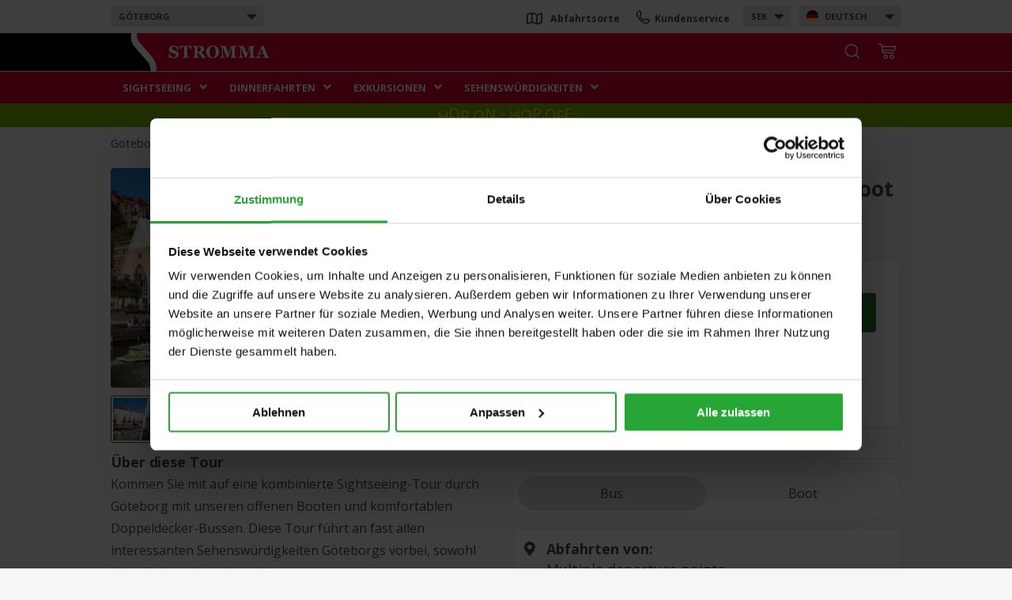

--- FILE ---
content_type: text/html; charset=utf-8
request_url: https://www.stromma.com/de-se/gothenburg/sightseeing/combination-tours/hop-on-hop-off-combi/
body_size: 30974
content:




<!DOCTYPE html>
<html lang="de">
<head prefix="og: http://ogp.me/ns#">
    <meta charset="utf-8" />
    <meta name="id" content="1932" />
    <meta name="guid" content="81e7c555-4f7c-4537-b28e-f3c2e840ac28" />
    <meta name="workid" content="0" />
    <meta name="viewport" content="width=device-width" />


    <meta name="google" content="notranslate" />
            <meta property="og:image" content="https://www.stromma.com/globalassets/sweden/gothenburg/product_slideshows/sightseeing/combo/hoho_combo/kombo_buss_bat_gbg_623x431-.png" />
            <meta name="title" content="Hop On-Hop Off G&#246;teborg - Bus und Boot | Stromma.com" />
                <meta name="description" content="Entdecken Sie G&#246;teborg per Hop-on-hop-off. Unsere Sightseeing-Busse und -Boote fahren Sie bequem zwischen beliebten Sehensw&#252;rdigkeiten hin und her." />


    <link href="https://www.stromma.com/globalassets/global_media/favicons/strommaglobal.ico" rel="shortcut icon" type="image/x-icon" />
    <link rel="apple-touch-icon" sizes="180x180" href="/assets/images/stromma_logo-app.png">
    <link rel="mask-icon" href="/assets/images/svg/safari-pinned-tab.svg" color="#ffb800">
    <link rel="canonical" href="https://www.stromma.com/de-se/gothenburg/sightseeing/combination-tours/hop-on-hop-off-combi/" />
    <script data-cookieconsent="ignore" type="text/javascript">

        var global_settings = {
            lang: 'de',
            countrycode: 'se',
            cbwidgetdomain: '//booking-se.stromma.com/de/',
            assetsversion: 4, //Should be generated,
            currentpage: 1932
        };
    </script>
        <script data-cookieconsent="ignore">
            window.dataLayer = window.dataLayer || [];
            function gtag() {
                dataLayer.push(arguments);
            }
            gtag("consent", "default", {
                ad_storage: "denied",
                analytics_storage: "denied",
                ad_user_data: "denied",
                ad_personalization: "denied",
                wait_for_update: 500
            });
            gtag("set", "ads_data_redaction", true);
        </script>
            <!-- Microsoft Consent Mode -->
        <script data-cookieconsent="ignore" type="text/javascript">
            window.uetq = window.uetq || [];
            window.uetq.push('consent', 'default', {
                'ad_storage': 'denied'
            });
        </script>
        <!-- /Microsoft Consent Mode -->
        <script id="Cookiebot" src="https://consent.cookiebot.com/uc.js" data-cbid="88b07932-1d84-4ae4-8348-6f25fbd734ee" data-blockingmode="auto" data-culture="de" data-consentmode-defaults="disabled" type="text/javascript"></script>
            <!--begin Convert Experiences code-->
        <script type="text/javascript">
            // fill in the values for the variables that you want to use
            var _conv_page_type = "SuperTourPage";
            var _conv_category_id = "";
            var _conv_category_name = "";
            var _conv_product_sku = "";
            var _conv_product_name = "";
            var _conv_product_price = "";
            var _conv_customer_id = "";
            var _conv_custom_v1 = "";
            var _conv_custom_v2 = "";
            var _conv_custom_v3 = "";
            var _conv_custom_v4 = "";
        </script>
        <!-- end Convert Experiences code -->
        <script type="text/javascript" src="//cdn-4.convertexperiments.com/js/10041211-10041188.js"></script>
    <!-- Google Tag Manager -->

<script data-cookieconsent="ignore">
    window.dataLayer = window.dataLayer || [];
    dataLayer.push({
        'iframeLoaded': 'no'
    });
</script>

<!-- (REQUIRED) Google Optimize page hiding snippet w. Optimize Container ID -->
<style>
    .async-hide {
        opacity: 0 !important
    }
</style>
<!--script data-cookieconsent="ignore">
    (function ( a,s,y,n,c,h,i,d,e ){s.className+= ' ' +y;
        h.end=i= function (){s.className=s.className.replace( RegExp ( ' ?' +y), '' )};
        (a[n]=a[n]||[]).hide=h;setTimeout( function (){i();h.end= null },c);
    })(window, document.documentElement, 'async-hide', 'dataLayer', 2000, { 'GTM-5X2KDTS': true });

</script-->
<!-- (REQUIRED) Google Analytics + Optimize snippet -->
<script type="text/plain" data-cookieconsent="statistics">
    (function ( i,s,o,g,r,a,m ){i[ 'GoogleAnalyticsObject' ]=r;i[r]=i[r]|| function (){
            (i[r].q=i[r].q||[]).push( arguments )},i[r].l= 1 * new Date ();a=s.createElement(o),
            m=s.getElementsByTagName(o)[ 0 ];a.async= 1 ;a.src=g;m.parentNode.insertBefore(a,m)
    })( window , document , 'script' , 'https://www.google-analytics.com/analytics.js' , 'ga' );
    ga('create', 'UA-2489523-1', 'auto', { allowLinker: true, storage: 'none' });
    /* No pageview is sent here, it's done through GTM */
</script>

<script type="text/plain" data-cookieconsent="marketing">
	(function (w, d, s, l, i) {
		w[l] = w[l] || []; w[l].push({
			'gtm.start':
				new Date().getTime(), event: 'gtm.js'
		}); var f = d.getElementsByTagName(s)[0],
			j = d.createElement(s), dl = l != 'dataLayer' ? '&l=' + l : ''; j.async = true; j.src =
			'//www.googletagmanager.com/gtm.js?id=' + i + dl; f.parentNode.insertBefore(j, f);
	})(window, document, 'script', 'dataLayer', 'GTM-WG4CTN');
</script>
<!-- End Google Tag Manager -->    <!-- Matomo Tag Manager -->
<!--script type="text/plain" data-cookieconsent="marketing" -->
<script type="text/javascript">
    var _mtm = window._mtm = window._mtm || [];
    _mtm.push({ 'mtm.startTime': (new Date().getTime()), 'event': 'mtm.Start' });
    (function () {
        var d = document, g = d.createElement('script'), s = d.getElementsByTagName('script')[0];
        g.async = true; g.src = 'https://cdn.matomo.cloud/stromma.matomo.cloud/container_lfyvaKb5.js'; s.parentNode.insertBefore(g, s);
    })();
</script>
<!-- End Matomo Tag Manager -->

        <script type="application/ld+json">
            {"@type":"Product","@context":"https://schema.org/","brand":{"@type":"Organization","name":"stromma.com"},"name":"Stromma | Hop On-Hop Off Boat Tour Gothenburg | Departure Point","mpn":"ChIJgcsuMq3zT0YRPq7v16k6N7U","description":"Entdecken Sie Göteborg per Hop-on-hop-off. Unsere Sightseeing-Busse und -Boote fahren Sie bequem zwischen beliebten Sehenswürdigkeiten hin und her.","url":"/de-se/gothenburg/sightseeing/combination-tours/hop-on-hop-off-combi/","image":["https://www.stromma.com//globalassets/sweden/gothenburg/product_slideshows/sightseeing/combo/hoho_combo/kombo_buss_bat_gbg_623x431-.png","https://www.stromma.com//globalassets/sweden/gothenburg/product_slideshows/sightseeing/combo/hoho_combo/01_batsightseeing_gbg_623x431.png","https://www.stromma.com//globalassets/sweden/gothenburg/product_slideshows/sightseeing/combo/hoho_combo/03_hop-on-hop-off-bus-boat-sightseeing-gothenburg.jpg","https://www.stromma.com//globalassets/sweden/gothenburg/product_slideshows/sightseeing/combo/hoho_combo/01_paddan_batsightseeing_gbg_623x431.jpg","https://www.stromma.com//globalassets/sweden/gothenburg/product_slideshows/sightseeing/combo/hoho_combo/04_hop-on-hop-off-bus-sightseeing-gothenburg.jpg"],"aggregateRating":{"@type":"AggregateRating","ratingValue":"4,6","reviewCount":"33"}}
        </script>
        
    <title>Hop On-Hop Off G&#246;teborg - Bus und Boot | Stromma.com</title>

    <!--[if lt IE 9]>
    <link href="/assets/style=_ie.css" rel="stylesheet"/>


        <![endif]-->

    <style>


        .navigation .nav1 {
            height: 42px;
        }

        header .navigation .logobar .innerlogo,
        header .navigation .logobar .logobar-tools {
            position: absolute;
        }

        header .navigation .categories #menu li {
            display: inline-block;
        }

        .menu-sub {
            display: none;
        }

        .only-mobile {
            display: none !important;
        }

        header .mobile-destination-list, header .mobile-currency-list {
            display: none;
        }

        #cb-availability-widget > div.full-width-picker {
            display: none;
        }

        #cb-availability-widget .destination {
            display: none;
        }

        img {
            display: inline-block;
        }

        .footer .bottom .logos img.footer-logo.svg {
            height: 90px;
        }

        @media screen and (max-width: 1000px) {

            div.full-width-picker {
                display: none;
            }
        }

        @media screen and (max-width: 1000px) {
            .only-mobile {
                display: block !important;
            }

            header .mobile-destination-list, header .mobile-currency-list {
                display: block;
            }

            .logobar-tools .search-button-header,
            .logobar .tabs,
            #menu {
                display: none !important;
            }

            .footer .bottom .logos img.footer-logo.svg {
                height: 50px;
            }
        }

        @media screen and (max-width: 600px) {
            #CookiebotWidget:not(.CookiebotWidget-inactive) {
                bottom: 20% !important;
                right: 10px;
                z-index: 11 !important;
            }

            #CookiebotWidgetUnderlay {
                z-index: 10 !important;
            }
        }
    </style>
    

    

    <link href="https://fonts.googleapis.com/css?family=Open+Sans:300,400,400i,600,700,800&display=swap" rel="stylesheet" media="screen" async loading="async" />

    

    
<link href="/pagetypes/supertour.css?v=5FHdE_PgP3D6nIm6hoWSvyzIzSRqhaUKNoVwrh-1eu81" rel="stylesheet" media="screen" />

        <script type="application/ld+json">
            {"@context":"http://schema.org","@type":"BreadCrumbList","itemListElement":[{"@type":"ListItem","name":"Göteborg","item":"/de-se/gothenburg/","position":1},{"@type":"ListItem","name":"Sightseeing","item":"/de-se/gothenburg/sightseeing/","position":2},{"@type":"ListItem","name":"Göteborg Hop On-Hop Off Bus & Boot","item":"/de-se/gothenburg/sightseeing/combination-tours/hop-on-hop-off-combi/","position":3}]}
        </script>
    
    <link rel="alternate" href="https://www.stromma.com/de-se/gothenburg/sightseeing/combination-tours/hop-on-hop-off-combi/" hreflang="de" />

            <link rel="alternate" href="https://www.stromma.com/en-se/gothenburg/sightseeing/combination-tours/hop-on-hop-off-combi/" hreflang="en" />
            <link rel="alternate" href="https://www.stromma.com/sv-se/goteborg/sightseeing/kombinationsturer/hop-on-hop-off-kombi/" hreflang="sv" />


    <script type="text/javascript">

        var pagemaps = {};
        if (global_settings.cbwidgetdomain.length == 0)
            global_settings.cbwidgetdomain = false;

        if (global_settings.cbwidgetdomain && global_settings.cbwidgetdomain[global_settings.cbwidgetdomain.length-1] != '/')
            global_settings.cbwidgetdomain += '/';
        
        var strommaGoogleMapsQueue = [];
        function onGoogleMapsLoaded() {
            var event = new CustomEvent("googlemaps-loaded");
            document.dispatchEvent(event);
            if (window.console && console.log) {
                //console.log('google maps loaded loaded, triggering events', google.maps);
            }
            while (strommaGoogleMapsQueue.length) {
                var cb = strommaGoogleMapsQueue.pop();
                cb(google.maps);
            }
        }
        function addGoogleMapsLoadedListener(callback) {
            if (window.google && google.maps) {
                callback(google.maps);
            }
            strommaGoogleMapsQueue.push(callback);
        }

    </script>
    
    <script src="/dist/js/react.bundle.js"></script>
    
</head>


<body class="pagetype-supertourpage notranslate no-cbdatesearch no-hero">
        <noscript>
            <iframe src="//www.googletagmanager.com/ns.html?id=GTM-WG4CTN"
                    height="0" width="0" style="display: none; visibility: hidden"></iframe>
        </noscript>
    <div class="hide gtmcountryID">11</div>
    <div class="hide gtmcountry">Sweden</div>
    <div class="hide gtmcity">Gothenburg</div>
    <div class="hide gtmcategory">sightseeing/combination-tours/</div>
    <div id="cookiediv"></div>
    <div class="head-padder"></div>

    <header>
        




<!--[if lte IE 8]>
<div class="ie-warning" style="width: 100%; height: auto; font-family: helvetica; font-size: 13px; text-align: center; z-index: 1000; border: 1px solid rgb(33, 96, 145);">
    <p>
        Hallo! Leider unterstützen wir Ihren Browser nicht.<br /> Wir raten Ihnen, eine neuere Version Ihres Browsers <a href="http://windows.microsoft.com/en-gb/internet-explorer/download-ie">Internet Explorer</a> zu installieren.<br /> Alternativ können Sie auch <a href="http://getfirefox.com">Mozilla Firefox</a> of <a href="https://www.google.com/intl/en/chrome/browser/">Google Chrome</a> herunterladen.
    </p>
</div>
<![endif]-->
<script type="text/javascript">
    const isIOS = /iPad|iPhone|iPod/.test(navigator.platform) ||
        (navigator.platform === 'MacIntel' && navigator.maxTouchPoints > 1);
    console.log("MOBILE:" + isIOS + "_" + navigator.maxTouchPoints + "_" + navigator.platform + "---" + 640 + ":ismobiledevice:False");
        var screenwidth = window.innerWidth;
        if (screenwidth > 1000) {

        }
	    var getCookieMessage = function () {
		var cookieMsg = 'Stromma verwendet Cookies, um die Benutzerfreundlichkeit der Website zu verbessern. ';
		var preferredLang = 'de';

		if (cookieMsg.length)
			return cookieMsg;


		if (preferredLang === 'sv') {
			return "Denna hemsida använder cookies för att din upplevelse ska bli så bra som möjligt. Genom att fortsätta använda vår webbplats accepterar du att cookies används.";
		} else if (preferredLang === 'fi') {
			return "Tämä verkkosivu käyttää evästeitä parantaakseen käyttökokemustasi. Jatkamalla sivuston käyttöä, hyväksyt evästeiden käytön.";
		} else if (preferredLang === 'dk') {
			return "Denne hjemmeside bruger cookies for at give dig en bedre oplevelse. Ved fortsat anvendelse af hjemmesiden accepterer du samtidig at der lagres cookies.";
		}

		return "This website uses cookies to improve your experience. For information on cookies, ";
	}

	var getAcceptanceMessage = function() {

		var acceptanceMsg = 'Indem Sie weiter auf der Website bleiben, stimmen Sie automatisch der Verwendung von Cookies zu.';
		if (acceptanceMsg.length) {
			return acceptanceMsg;
		} else {
			return '';
		}
	};

	var cookieMessageVars = {
		message: getCookieMessage(),
		acceptanceMessage: getAcceptanceMessage(),
		buttonText: 'OK',
		linkText: 'Lesen Sie hier mehr',
		privacyPolicyUri: "/de/stromma-group/cookies-and-security/"
    };
		cookieMessageVars.enabled = true;

    var altTextCart = "Your cart";
    var altTextSearch = "Search";
    var altTextContactUs = "Contact us";
    var altTextDepartures = "Departure points";
    switch ('de') {
        case 'sv':
            altTextCart = "Din varukorg";
            altTextSearch = "Sök";
            altTextContactUs = "Kontakta oss";
            altTextDepartures = "Avgångsplatser";
            break;
        case 'fi':
            altTextCart = "Ostoskori";
            altTextSearch = "Haku";
            altTextContactUs = "Ota yhteyttä";
            altTextDepartures = "Lähtöpaikat";
            break;
        case 'da':
            altTextCart = "Din indkøbskurv";
            altTextSearch = "Søg";
            altTextContactUs = "Kontakt os";
            altTextDepartures = "Afgangssteder";
            break;
        case 'de':
            altTextCart = "Ihr Warenkorb";
            altTextSearch = "Suche";
            altTextContactUs = "Kontaktieren Sie uns";
            altTextDepartures = "Abfahrtsorte";
            break;
        case 'nl':
            altTextCart = "Jouw winkelwage";
            altTextSearch = "Zoek";
            altTextContactUs = "Contacteer ons";
            altTextDepartures = "Vertreklocaties";
            break
        case 'no':
            altTextCart = "Din handlekurv";
            altTextSearch = "Søk";
            altTextContactUs = "Kontakt oss";
            altTextDepartures = "Avreisesteder";
            break
        default:
            altTextCart = "Your cart";
    }

</script>

<div id="eantics"></div>

<div class="navigation">


    <div class="nav1">
        <div class="nav1-wrap">

                <div class="select-dropdown destination desktop" tabindex="-1">
                    <label class="current">
G&#246;teborg                        <i class="fas fa-sort-down"></i>
                    </label>
                    <div class="option-wrapper">
                        <ul class="options">
                                <li class="countrydivider flag se">Schweden</li>
                                    <li><a href="/de-se/stockholm/"  data-enname="Stockholm">Stockholm</a></li>
                                    <li><a href="/de-se/gothenburg/"  data-enname="Gothenburg">G&#246;teborg</a></li>
                                    <li><a href="/de-se/malmo/"  data-enname="Malm&#246;">Malm&#246;</a></li>
                                    <li><a href="/de-se/uppsala/"  data-enname="Uppsala">Uppsala</a></li>
                                    <li><a href="https://www.gotacanal.se/de/" class=external data-enname="">G&#246;ta Kanal</a></li>
                                    <li><a href="https://www.birkavikingastaden.se/en/" class=external data-enname="">Birka – The Viking City</a></li>
                                <li class="countrydivider flag nl">Niederlande</li>
                                    <li><a href="/de-nl/amsterdam/"  data-enname="Amsterdam">Amsterdam</a></li>
                                    <li><a href="/de-nl/utrecht/"  data-enname="Utrecht">Utrecht</a></li>
                                <li class="countrydivider flag dk">D&#228;nemark</li>
                                    <li><a href="/de-dk/copenhagen/"  data-enname="Copenhagen">Kopenhagen</a></li>
                                <li class="countrydivider flag de">Deutschland</li>
                                    <li><a href="/de-de/berlin/"  data-enname="Berlin">Berlin</a></li>
                                <li class="countrydivider flag fi">Finnland</li>
                                    <li><a href="/de-fi/helsinki/"  data-enname="Helsinki">Helsinki</a></li>
                                <li class="countrydivider flag no">Norwegen</li>
                                    <li><a href="/de-no/bergen/"  data-enname="Bergen">Bergen</a></li>
                                    <li><a href="/de-no/geiranger/"  data-enname="Geiranger">Geiranger</a></li>
                                    <li><a href="/de-no/haugesund/"  data-enname="Haugesund">Haugesund</a></li>
                                    <li><a href="/en-no/kristiansand/"  data-enname="Kristiansand">Kristiansand</a></li>
                                    <li><a href="/en-no/lofoten/"  data-enname="Lofoten">Lofoten</a></li>
                                    <li><a href="/de-no/olden/"  data-enname="Olden">Olden</a></li>
                                    <li><a href="/de-no/oslo/"  data-enname="Oslo">Oslo</a></li>
                                    <li><a href="/de-no/stavanger/"  data-enname="Stavanger">Stavanger</a></li>
                                    <li><a href="/de-no/alesund/"  data-enname="Alesund">Alesund</a></li>
                            <li class="countrydivider has-link">
                                <a href="/"><i class="fas fa-home"></i> stromma.com</a>
                            </li>
                        </ul>
                    </div>
                </div>
                                        <div class="select-dropdown language desktop" tabindex="-1">
                    <label class="current flag de">Deutsch<i class="fas fa-sort-down"></i></label>
                    <div class="option-wrapper">
                        <ul class="options">
                                    <li class="flag en">
                                        <a href="/en-se/gothenburg/sightseeing/combination-tours/hop-on-hop-off-combi/" value="" name="en">English</a>
                                    </li>
                                    <li class="flag sv">
                                        <a href="/sv-se/goteborg/sightseeing/kombinationsturer/hop-on-hop-off-kombi/" value="" name="sv">svenska</a>
                                    </li>
                        </ul>
                    </div>
                </div>
                            <div class="select-dropdown currency desktop" tabindex="-1">
                    <label class="current">SEK<i class="fas fa-sort-down"></i></label>
                    <div class="option-wrapper">
                        <ul class="options currencyselector">

                                    <li class="">
                                        <a href="javascript:void(0)" value="" name="EUR">EUR</a>
                                    </li>
                                    <li class="">
                                        <a href="javascript:void(0)" value="" name="USD">USD</a>
                                    </li>
                                    <li class="">
                                        <a href="javascript:void(0)" value="" name="GBP">GBP</a>
                                    </li>
                                    <li class="">
                                        <a href="javascript:void(0)" value="" name="CNY">CNY</a>
                                    </li>

                        </ul>
                    </div>
                </div>

                            <div class="dropdowns">
                    <a class="mobile-destination-toggle" tabindex="-1">
G&#246;teborg                        <i class="fas fa-sort-down"></i>

                    </a>
                </div>
            <div class="top-menu only-mobile">
                    <a href="https://www.stromma.com/de-se/gothenburg/kundenservice/kontakt/" class="contactlink"><img src="/assets/images/svg/phone-2.svg" class="phone" alt="Icon contact"></a>
                                    <div class="search-button-header toolitem only-mobile">
                        <img src="/assets/images/icon-search-grey.svg" class="closed" alt="Icon search">
                        <img src="/assets/images/icon-search-white-greybg.svg" class="active" alt="Icon search">
                    </div>
                
            </div>


            <div class="top-menu desktop">
                <span class="shortcuts">

                        <a href="https://www.stromma.com/de-se/gothenburg/kundenservice/verkaufsstellen-abfahrtsorte/" class="departureslink"><i class="far fa-map"></i> <span>Abfahrtsorte</span></a>

                        <a href="https://www.stromma.com/de-se/gothenburg/kundenservice/kontakt/" class="contactlink"><img src="/assets/images/svg/phone-2.svg" class="phone" alt="Icon contact"> <span>Kundenservice</span></a>

                </span>
            </div>
        </div>
    </div>

    <div class="logobar">
        <div class="inside">


            <div class="slidable">
                <div class="logowrapper">
                        <a href="/de-se/gothenburg/" title="G&#246;teborg" class="logo">
                            <img src="/assets/images/stromma-update-01.svg" alt="Stromma logo" class="desktop" />
                            <img src="/assets/images/stromma-update-01.svg" alt="Stromma logo" class="mobile" />
                        </a>
                </div>


                    <div class="logobar-tools">
                            <div class="cb-basket toolitem">
                                <img src="/assets/images/icon_cart.svg" class="icon" alt="Your cart" />

                                <span id="citybreak_basket_widget_display"></span>
                                <div id="citybreak_basket_widget_summary"></div>
                            </div>
                        
                            <div class="search-button-header toolitem">
                                <img src="/assets/images/icon-search-white.svg" class="closed" alt="Icon search" />
                                <img src="/assets/images/icon-search-red.svg" class="active" alt="Icon search" />
                            </div>




                        <div class="tabs desktop">
                                                    </div>

                    </div>
            </div>
        </div>

    </div>
    <div class="categories">
        <div class="head-padder"></div>
            <ul id="menu">
                    <li class=expandable>
                        <a href="/de-se/gothenburg/sightseeing/" target="" data-pagenameen="Sightseeing">Sightseeing</a><i class="fas fa-angle-down"></i>
                                <ul class="menu-sub">
                                            <li><a href="/de-se/gothenburg/sightseeing/sightseeing-by-boat/" target="" data-pagenameen="Sightseeing by boat">Sightseeing per Boot</a></li>
                                            <li><a href="/de-se/gothenburg/sightseeing/sightseeing-by-bus/" target="" data-pagenameen="Sightseeing by bus">Sightseeing per Bus</a></li>
                                            <li><a href="/de-se/gothenburg/sightseeing/combination-tours/hop-on-hop-off-combi/" target="" data-pagenameen="Combination Tours">Kombitouren</a></li>
                                            <li><a href="/de-se/gothenburg/sightseeing/multi-destination-ticket-bus-boot/" target="" data-pagenameen="Multi Destination Ticket: Bus &amp; Boat">Multi Destination Ticket: Bus &amp; Boot</a></li>
                                </ul>

                    </li>
                    <li class=expandable>
                        <a href="/de-se/gothenburg/dining-cruises/" target="" data-pagenameen="Dining Cruises">Dinnerfahrten</a><i class="fas fa-angle-down"></i>
                                <ul class="menu-sub">
                                            <li><a href="/de-se/gothenburg/dining-cruises/archipelago-tour-with-lunch/" target="" data-pagenameen="Archipelago Tour with Lunch">Sch&#228;rengarten-Tour mit Mittagessen</a></li>
                                            <li><a href="/de-se/gothenburg/dining-cruises/scharenfahrt-mit-troubadur/" target="" data-pagenameen="Archipelago Cruise with a Troubadour">Sch&#228;renfahrt mit Troubadur</a></li>
                                            <li><a href="/de-se/gothenburg/dining-cruises/brunch-cruise/" target="" data-pagenameen="Brunch Cruise in the Archipelago">Brunchfahrt in G&#246;teborg</a></li>
                                            <li><a href="/de-se/gothenburg/dining-cruises/shrimp-salmon-cruise/" target="" data-pagenameen="Shrimp and Salmon Archipelago Cruise">Krabben- und Lachsfahrt durch die Sch&#228;ren</a></li>
                                            <li><a href="/de-se/gothenburg/dining-cruises/krabbenfahrt/" target="" data-pagenameen="Shrimp Cruise in the Archipelago">Krabbenfahrt</a></li>
                                            <li><a href="/de-se/gothenburg/dining-cruises/bootsfahrt-mit-schaltentierplate-in-goteborg/" target="" data-pagenameen="Seafood Cruise  in Gothenburg">Bootsfahrt mit Meeresfr&#252;chten in G&#246;teborg</a></li>
                                            <li><a href="/de-se/gothenburg/dining-cruises/dinner-cruise-around-hisingen/" target="" data-pagenameen="Dinner Cruise around Hisingen Island">Bootsfahrt mit Abendessen rund um Hisingen</a></li>
                                            <li><a href="/de-se/gothenburg/dining-cruises/scharenfahrt-mit-brunch/" target="" data-pagenameen="Archipelago Summer Brunch Cruise">Sch&#228;renfahrt mit Brunch</a></li>
                                </ul>

                    </li>
                    <li class=expandable>
                        <a href="/de-se/gothenburg/excursions/" target="" data-pagenameen="Excursions">Exkursionen</a><i class="fas fa-angle-down"></i>
                                <ul class="menu-sub">
                                            <li><a href="/de-se/gothenburg/excursions/archipelago-tour-with-lunch/" target="" data-pagenameen="Archipelago Tour with Guide">Sch&#228;rengarten-Tour mit Guide</a></li>
                                            <li><a href="/de-se/gothenburg/excursions/tour-of-hisingen/" target="" data-pagenameen="Tour of Hisingen">Bootsausflug rund um Hisingen</a></li>
                                            <li><a href="/de-se/gothenburg/excursions/fuhrung-per-boot-nach-vinga/" target="" data-pagenameen="Guided boat tour to Vinga">F&#252;hrung per Boot nach Vinga</a></li>
                                            <li><a href="/de-se/gothenburg/excursions/alvsborg-fortress/" target="" data-pagenameen="Boat Trip to New &#196;lvsborg Fortress">Bootsfahrt zur Festung Nya &#196;lvsborg</a></li>
                                </ul>

                    </li>
                    <li class=expandable>
                        <a href="/de-se/gothenburg/sehenswurdigkeiten/" target="" data-pagenameen="Sights">Sehensw&#252;rdigkeiten</a><i class="fas fa-angle-down"></i>
                                <ul class="menu-sub">
                                            <li><a href="/de-se/gothenburg/sehenswurdigkeiten/museen/" target="" data-pagenameen="Museums">Museen</a></li>
                                            <li><a href="/de-se/gothenburg/sehenswurdigkeiten/attraktionen/" target="" data-pagenameen="Attractions">Attraktionen</a></li>
                                </ul>

                    </li>
            </ul>



    </div>

            <div class="search-wrapper-main">

<form action="/de-se/gothenburg/search/Index" class="textSearch" id="form0" method="get">                <input name="query" type="search" aria-label="Suchen Sie hier" class="search" placeholder=" Suchen Sie hier" />
                <div class="search-button">
                    <input type="submit" class="search-main" value="" aria-label="Suchen Sie hier" />
                </div>
</form><script type="text/javascript">
//<![CDATA[
if (!window.mvcClientValidationMetadata) { window.mvcClientValidationMetadata = []; }
window.mvcClientValidationMetadata.push({"Fields":[],"FormId":"form0","ReplaceValidationSummary":false});
//]]>
</script>    </div>
    <div class="tabs only-mobile">
            </div>

    <div id="mobilemenu_scroll" class="only-mobile">
        
        <div class="level-1 ">

            <a class="haschildren selected " href="/de-se/gothenburg/sightseeing/" data-pagenameEN="Sightseeing" target="">
                Sightseeing
                    <i class="fas fa-angle-down"></i>
            </a>
                <div class="submenu-wrapper">
                    <ul class="mobilemenu-sub">
                                <li class="first "><a href="/de-se/gothenburg/sightseeing/sightseeing-by-boat/" data-pagenameEN="Sightseeing by boat" target="">Sightseeing per Boot</a></li>
                                <li class=""><a href="/de-se/gothenburg/sightseeing/sightseeing-by-bus/" data-pagenameEN="Sightseeing by bus" target="">Sightseeing per Bus</a></li>
                                <li class="selected "><a href="/de-se/gothenburg/sightseeing/combination-tours/hop-on-hop-off-combi/" data-pagenameEN="Combination Tours" target="">Kombitouren</a></li>
                                <li class=""><a href="/de-no/bergen/sightseeing/multi-destination-ticket-bus-boot/" data-pagenameEN="Multi Destination Ticket: Bus &amp; Boat" target="">Multi Destination Ticket: Bus &amp; Boot</a></li>
                        <li class="last"><a href="/de-se/gothenburg/sightseeing/" data-pagenameEN="All Sightseeing">Alle Sightseeing</a></li>
                    </ul>
                </div>

        </div>
        <div class="level-1 ">

            <a class="haschildren " href="/de-se/gothenburg/dining-cruises/" data-pagenameEN="Dining Cruises" target="">
                Dinnerfahrten
                    <i class="fas fa-angle-down"></i>
            </a>
                <div class="submenu-wrapper">
                    <ul class="mobilemenu-sub">
                                <li class="first "><a href="/de-se/gothenburg/dining-cruises/archipelago-tour-with-lunch/" data-pagenameEN="Archipelago Tour with Lunch" target="">Sch&#228;rengarten-Tour mit Mittagessen</a></li>
                                <li class=""><a href="/de-se/gothenburg/dining-cruises/scharenfahrt-mit-troubadur/" data-pagenameEN="Archipelago Cruise with a Troubadour" target="">Sch&#228;renfahrt mit Troubadur</a></li>
                                <li class=""><a href="/de-se/gothenburg/dining-cruises/brunch-cruise/" data-pagenameEN="Brunch Cruise in the Archipelago" target="">Brunchfahrt in G&#246;teborg</a></li>
                                <li class=""><a href="/de-se/gothenburg/dining-cruises/shrimp-salmon-cruise/" data-pagenameEN="Shrimp and Salmon Archipelago Cruise" target="">Krabben- und Lachsfahrt durch die Sch&#228;ren</a></li>
                                <li class=""><a href="/de-se/gothenburg/dining-cruises/krabbenfahrt/" data-pagenameEN="Shrimp Cruise in the Archipelago" target="">Krabbenfahrt</a></li>
                                <li class=""><a href="/de-se/gothenburg/dining-cruises/bootsfahrt-mit-schaltentierplate-in-goteborg/" data-pagenameEN="Seafood Cruise  in Gothenburg" target="">Bootsfahrt mit Meeresfr&#252;chten in G&#246;teborg</a></li>
                                <li class=""><a href="/de-se/gothenburg/dining-cruises/dinner-cruise-around-hisingen/" data-pagenameEN="Dinner Cruise around Hisingen Island" target="">Bootsfahrt mit Abendessen rund um Hisingen</a></li>
                                <li class=""><a href="/de-se/gothenburg/dining-cruises/scharenfahrt-mit-brunch/" data-pagenameEN="Archipelago Summer Brunch Cruise" target="">Sch&#228;renfahrt mit Brunch</a></li>
                        <li class="last"><a href="/de-se/gothenburg/dining-cruises/" data-pagenameEN="All Dining Cruises">Alle Dinnerfahrten</a></li>
                    </ul>
                </div>

        </div>
        <div class="level-1 ">

            <a class="haschildren " href="/de-se/gothenburg/excursions/" data-pagenameEN="Excursions" target="">
                Exkursionen
                    <i class="fas fa-angle-down"></i>
            </a>
                <div class="submenu-wrapper">
                    <ul class="mobilemenu-sub">
                                <li class="first "><a href="/de-se/gothenburg/excursions/archipelago-tour-with-lunch/" data-pagenameEN="Archipelago Tour with Guide" target="">Sch&#228;rengarten-Tour mit Guide</a></li>
                                <li class=""><a href="/de-se/gothenburg/excursions/tour-of-hisingen/" data-pagenameEN="Tour of Hisingen" target="">Bootsausflug rund um Hisingen</a></li>
                                <li class=""><a href="/de-se/gothenburg/excursions/fuhrung-per-boot-nach-vinga/" data-pagenameEN="Guided boat tour to Vinga" target="">F&#252;hrung per Boot nach Vinga</a></li>
                                <li class=""><a href="/de-se/gothenburg/excursions/alvsborg-fortress/" data-pagenameEN="Boat Trip to New &#196;lvsborg Fortress" target="">Bootsfahrt zur Festung Nya &#196;lvsborg</a></li>
                        <li class="last"><a href="/de-se/gothenburg/excursions/" data-pagenameEN="All Excursions">Alle Exkursionen</a></li>
                    </ul>
                </div>

        </div>
        <div class="level-1 lastclass">

            <a class="haschildren " href="/de-se/gothenburg/sehenswurdigkeiten/" data-pagenameEN="Sights" target="">
                Sehensw&#252;rdigkeiten
                    <i class="fas fa-angle-down"></i>
            </a>
                <div class="submenu-wrapper">
                    <ul class="mobilemenu-sub">
                                <li class="first "><a href="/de-se/gothenburg/sehenswurdigkeiten/museen/" data-pagenameEN="Museums" target="">Museen</a></li>
                                <li class=""><a href="/de-se/gothenburg/sehenswurdigkeiten/attraktionen/" data-pagenameEN="Attractions" target="">Attraktionen</a></li>
                        <li class="last"><a href="/de-se/gothenburg/sehenswurdigkeiten/" data-pagenameEN="All Sights">Alle Sehensw&#252;rdigkeiten</a></li>
                    </ul>
                </div>

        </div>
        <div class="level-1-fade"></div>
    </div>
</div>


        
    </header>
    <div class="menu-padder only-mobile"></div>

        

<div class="wrappersuper">
        <div class="bestpriceonlinemobile" style="background-color:#81bc00">
            <img src="/globalassets/brand_logos/hoho_banner.svg" alt="hop on hop off logo" />
        </div>

    <div class="wrapper main ">


    <div class="breadcrumbs">
        <ol>
                <li class=" first">
                        <a href="/de-se/gothenburg/" target="" title="G&#246;teborg">G&#246;teborg</a><span class="divider">&gt;</span><i class="fa fa-angle-right" aria-hidden="true"></i>
                </li>
                <li class=" last">
                        <a href="/de-se/gothenburg/sightseeing/" target="" title="Sightseeing">Sightseeing</a><span class="divider">&gt;</span><i class="fa fa-angle-right" aria-hidden="true"></i>
                </li>
                <li class="active">
G&#246;teborg Hop On-Hop Off Bus &amp; Boot                </li>
        </ol>
    </div>


        
<script type="text/javascript">

    var superTourSettings = {
        iframemaps: {}
    };
</script>


    <div class="allimageslayer">
        <div class="closelayer" onclick="javascript:hideallimages()">Schlie&#223;en  <span class="cross"></span></div>
        <div class="imageswrapper">
            <ul class="images">
                    <li>
                        <div data-react-component="SizedAndFocusedImage" class="SizedAndFocusedImage" data-props='{"focalpoint":null,"imageurl":"/globalassets/sweden/gothenburg/product_slideshows/sightseeing/combo/hoho_combo/kombo_buss_bat_gbg_623x431-.png","alt":null,"title":null,"cssClass":"","imageNo":"1","imageNoTotal":"1"}'></div>
                    </li>
                    <li>
                        <div data-react-component="SizedAndFocusedImage" class="SizedAndFocusedImage" data-props='{"focalpoint":null,"imageurl":"/globalassets/sweden/gothenburg/product_slideshows/sightseeing/combo/hoho_combo/01_batsightseeing_gbg_623x431.png","alt":null,"title":null,"cssClass":"","imageNo":"1","imageNoTotal":"1"}'></div>
                    </li>
                    <li>
                        <div data-react-component="SizedAndFocusedImage" class="SizedAndFocusedImage" data-props='{"focalpoint":null,"imageurl":"/globalassets/sweden/gothenburg/product_slideshows/sightseeing/combo/hoho_combo/03_hop-on-hop-off-bus-boat-sightseeing-gothenburg.jpg","alt":null,"title":null,"cssClass":"","imageNo":"1","imageNoTotal":"1"}'></div>
                    </li>
                    <li>
                        <div data-react-component="SizedAndFocusedImage" class="SizedAndFocusedImage" data-props='{"focalpoint":null,"imageurl":"/globalassets/sweden/gothenburg/product_slideshows/sightseeing/combo/hoho_combo/01_paddan_batsightseeing_gbg_623x431.jpg","alt":null,"title":null,"cssClass":"","imageNo":"1","imageNoTotal":"1"}'></div>
                    </li>
                    <li>
                        <div data-react-component="SizedAndFocusedImage" class="SizedAndFocusedImage" data-props='{"focalpoint":null,"imageurl":"/globalassets/sweden/gothenburg/product_slideshows/sightseeing/combo/hoho_combo/04_hop-on-hop-off-bus-sightseeing-gothenburg.jpg","alt":null,"title":null,"cssClass":"","imageNo":"1","imageNoTotal":"1"}'></div>
                    </li>
            </ul>
        </div>
    </div>
        <div class="pageheading right">
            <h1 class="alt" data-enname="Gothenburg Hop On–Hop Off Bus &amp; Boat">G&#246;teborg Hop On-Hop Off Bus &amp; Boot</h1>
            <h2 class="alt">City-Sightseeing in G&#246;teborg</h2>
                <div class="rating">
                    <div class="rating-value">
                        4,6
                    </div>
                    <div class="stars">
                        <div class="graystars"><i class="fas fa-star"></i><i class="fas fa-star"></i><i class="fas fa-star"></i><i class="fas fa-star"></i><i class="fas fa-star"></i></div>
                        <div class="yellowstars">
                                <i class="fas fa-star"></i>
                                <i class="fas fa-star"></i>
                                <i class="fas fa-star"></i>
                                <i class="fas fa-star"></i>
                                                            <i class="fas fa-star-half"></i>
                        </div>
                    </div>
                    <div class="rating-text"><a href="https://maps.google.com/?cid=13057970145730735678" target="_blank">(33 reviews on Google)</a></div>
                </div>
        </div>
        <div class="left">
            <div class="slideshow-box tablet-fullwidth">

                        <div class="ribbon-container2 mobile green">
                            <div class="ribbon green">Premiere Juli 2026</div>
                        </div>
                <div class="flexslider slider">

                    <ul class="slides">

                            <li>

<div data-react-component="SizedAndFocusedImage" class="SizedAndFocusedImage" data-props='{"focalpoint":null,"imageurl":"/globalassets/sweden/gothenburg/product_slideshows/sightseeing/combo/hoho_combo/kombo_buss_bat_gbg_623x431-.png","alt":null,"title":null,"cssClass":"","imageNo":1,"imageNoTotal":5}'></div>                            </li>
                            <li>

<div data-react-component="SizedAndFocusedImage" class="SizedAndFocusedImage" data-props='{"focalpoint":null,"imageurl":"/globalassets/sweden/gothenburg/product_slideshows/sightseeing/combo/hoho_combo/01_batsightseeing_gbg_623x431.png","alt":null,"title":null,"cssClass":"","imageNo":2,"imageNoTotal":5}'></div>                            </li>
                            <li>

<div data-react-component="SizedAndFocusedImage" class="SizedAndFocusedImage" data-props='{"focalpoint":null,"imageurl":"/globalassets/sweden/gothenburg/product_slideshows/sightseeing/combo/hoho_combo/03_hop-on-hop-off-bus-boat-sightseeing-gothenburg.jpg","alt":null,"title":null,"cssClass":"","imageNo":3,"imageNoTotal":5}'></div>                            </li>
                            <li>

<div data-react-component="SizedAndFocusedImage" class="SizedAndFocusedImage" data-props='{"focalpoint":null,"imageurl":"/globalassets/sweden/gothenburg/product_slideshows/sightseeing/combo/hoho_combo/01_paddan_batsightseeing_gbg_623x431.jpg","alt":null,"title":null,"cssClass":"","imageNo":4,"imageNoTotal":5}'></div>                            </li>
                            <li>

<div data-react-component="SizedAndFocusedImage" class="SizedAndFocusedImage" data-props='{"focalpoint":null,"imageurl":"/globalassets/sweden/gothenburg/product_slideshows/sightseeing/combo/hoho_combo/04_hop-on-hop-off-bus-sightseeing-gothenburg.jpg","alt":null,"title":null,"cssClass":"","imageNo":5,"imageNoTotal":5}'></div>                            </li>
                    </ul>
                        <div class="viewallimages only-mobile"><a href="javascript:showallimages()">Alle bilder anzeigen <img src="/assets/images/svg/showimages.svg" /></a></div>
                </div>
                    <div class="flexslider carousel">
                        <ul class="slides">
                                <li>
                                    <div data-react-component="SizedAndFocusedImage" class="SizedAndFocusedImage" data-props='{"focalpoint":null,"imageurl":"/globalassets/sweden/gothenburg/product_slideshows/sightseeing/combo/hoho_combo/kombo_buss_bat_gbg_623x431-.png","alt":null,"title":null,"cssClass":"","imageNo":5,"imageNoTotal":5}'></div>
                                </li>
                                <li>
                                    <div data-react-component="SizedAndFocusedImage" class="SizedAndFocusedImage" data-props='{"focalpoint":null,"imageurl":"/globalassets/sweden/gothenburg/product_slideshows/sightseeing/combo/hoho_combo/01_batsightseeing_gbg_623x431.png","alt":null,"title":null,"cssClass":"","imageNo":5,"imageNoTotal":5}'></div>
                                </li>
                                <li>
                                    <div data-react-component="SizedAndFocusedImage" class="SizedAndFocusedImage" data-props='{"focalpoint":null,"imageurl":"/globalassets/sweden/gothenburg/product_slideshows/sightseeing/combo/hoho_combo/03_hop-on-hop-off-bus-boat-sightseeing-gothenburg.jpg","alt":null,"title":null,"cssClass":"","imageNo":5,"imageNoTotal":5}'></div>
                                </li>
                        </ul>
                            <div class="viewallimages"><a href="javascript:showallimages()">Alle bilder anzeigen <img src="/assets/images/svg/showimages.svg" /></a></div>
                    </div>
            </div>
        </div>
        <div class="right">

            <div class="price-and-facts">
                <div class="price-box  has-usps  tablet-fullwidth ">

                            <div class="ribbon-container2 green desktop">
                                <div class="ribbon green">Premiere Juli 2026</div>
                            </div>

                    <div class="priceblock">
                        <ul class="usplist only-mobile">
                                <li><i class="fa fa-check"></i>Gef&#252;hrte Sightseeing-Touren mit Bus und Boot</li>
                                <li><i class="fa fa-check"></i>G&#246;teborgs beliebteste Sehensw&#252;rdigkeiten</li>
                                <li><i class="fa fa-check"></i>Kostenlose Erstattung bis zu 24h vor der Abfahrt</li>
                        </ul>
                        <div class="price  desktop">
                                <span class="frompriceheader">ab</span>
                                                                                        <span class="fromprice">SEK 499</span>
                        </div>

                                <div class="bookingButton desktop">
                                    <a class="btn-book ui-button green">Verf&#252;gbarkeit pr&#252;fen</a>
                                </div>
                        <div class="clearfix"></div>
                        <ul class="usplist desktop">
                                <li><i class="fa fa-check"></i>Gef&#252;hrte Sightseeing-Touren mit Bus und Boot</li>
                                <li><i class="fa fa-check"></i>G&#246;teborgs beliebteste Sehensw&#252;rdigkeiten</li>
                                <li><i class="fa fa-check"></i>Kostenlose Erstattung bis zu 24h vor der Abfahrt</li>
                        </ul>
                    </div>

                </div>
            </div>
        </div>
        <div class="clearfix"></div>
        
            <div class="stickyCTA">
                <div class="price ">
                        <span class="frompriceheader">ab</span>
                    <div class="prices">
                                                    <span class="fromprice">SEK 499</span>
                    </div>
                </div>
                <div class="bookingButton">
                    <a class="btn-book ui-button green">Verf&#252;gbarkeit pr&#252;fen</a>
                </div>
            </div>
        <div class="tourfacts">

            <div class="border-header leftheader">
                <h3 class="products">&#220;ber diese Tour</h3>
                <div class="border"></div>
            </div>
        </div>
        <div class="left">
            <div class="content-area">
                <div class="intro-area">


                    <p>Kommen Sie mit auf eine kombinierte Sightseeing-Tour durch Göteborg mit unseren offenen Booten und komfortablen Doppeldecker-Bussen. Diese Tour führt an fast allen interessanten Sehenswürdigkeiten Göteborgs vorbei, sowohl historischen als auch modernen. </p>
                        <div class="logos svg">

                                <img class="brand-logo svg" src="/globalassets/brand_logos/hop_on_hop_off.svg" alt="Hop On-Hop Off logo" />
                                                    </div>
                        <div class="clearfix"></div>

                </div>

            </div>

        </div>
        <div class="right">
                <div class="combinationWrapper">
                    <div class="combinationType">
                            <input type="radio" id="id_Bus" checked name="typeoftourchoice" value="Bus" /><label class="half" for="id_Bus">Bus </label>
                                                    <input type="radio" id="id_Boat" name="typeoftourchoice" value="Boat" /><label class="half" for="id_Boat">Boot</label>
                                            </div>
                </div>
                            <div class="factboxes">
                            <div class="fact-box has-icons  has-guideinfo">
                                <div class="icon"><i class="fas fa-map-marker-alt"></i></div>
                                <div class="header">
                                    <span class="left-td">Abfahrten von:</span>
                                </div>
                                <div class="value">Multiple departure points</div>
                                    <div class="help">Alle Abfahrtsorte im Fahrplan anzeigen</div>
                                                                        <div class='showmore'><a onclick='showMap(this)'>Karte anzeigen<i class='fas fa-angle-down'></i><i class='fas fa-angle-up hidden'></i></a></div>
                                        <div class="departureMap hidden">


                                            

    <div data-cookieconsent="preferences" class="cookieconsent-optout-preferences">Bitte akzeptieren Sie die Pr&#228;ferenzen-Cookies, um die Karte anzeigen zu lassen. <a href="javascript:Cookiebot.renew()">Mehr lesen</a></div>
    <div class="iframeMap" data-mapid="map_7f934bc3810c4daaa4ac5e193fe94dac">
        <iframe src="https://www.google.com/maps/d/u/1/embed?mid=1oUhnIo_i_N_CdvgG9QNmAPlmEik&ehbc=2E312F" width="640" height="480"></iframe>
    </div>
<script type="text/javascript">

        superTourSettings.iframemaps['map_7f934bc3810c4daaa4ac5e193fe94dac'] = {
            zoom: 13,
            marketingcookie: 'Bitte akzeptieren Sie die Marketing-Cookies, um die Karte anzeigen zu lassen.',
            preferencescookie: 'Bitte akzeptieren Sie die Pr&#228;ferenzen-Cookies, um die Karte anzeigen zu lassen.',
            marketingcookielinktext : 'Mehr lesen'
        };
</script>


                                        </div>
                            </div>
                            <div class="fact-box has-icons  has-guideinfo">
                                <div class="icon"><i class="far fa-clock"></i></div>
                                <div class="header">
                                    <span class="left-td">Dauer der Tour:</span>
                                </div>
                                <div class="value"><span class="value">G&#252;ltig 24Std. </span></div>
                            </div>
                    
                        <div class="combo Bus">
                                <div class="fact-box has-guideinfo">
                                        <div class="icon guide-headphone" title="Kopfh&#246;rer - Guide">
                                            <i class="fas fa-headphones"></i>
                                        </div>
                                    <div class="value">
                                            <div class="header">Touren auf:</div>
                                            <div class="value">
Englisch, Deutsch, Spanisch                                                                                                    <span class="more">+3</span>
                                            </div>
                                                <div class="help">Bus: Über Kopfhörer an Bord
<br>
Boot: Live-Führung</div>
                                                <div class="showmore">
                                                    <a onclick='showLanguages(this)'>Alle Sprachen anzeigen<i class='fas fa-angle-down'></i><i class='fas fa-angle-up hidden'></i></a>
                                                </div>
                                                <div class="morelang hidden">
                                                    <ul class="langlist">
                                                            <li>Englisch</li>
                                                            <li>Deutsch</li>
                                                            <li>Spanisch</li>
                                                                                                                    <li>Franz&#246;sisch</li>
                                                            <li>Italienisch</li>
                                                            <li>Schwedisch</li>
                                                    </ul>
                                                </div>
                                    </div>
                                </div>
                                                    </div>
                        <div class="combo Boat invisible">
                                <div class="fact-box has-guideinfo">


                                        <div class="icon guide-live" title="Live - Guide">
                                            <i class="fas fa-microphone"></i>
                                        </div>
                                    <div class="value">

                                            <div class="header">Touren auf:</div>
                                            <div class="value">
Englisch, Schwedisch                                                                                            </div>
                                                <div class="help">Bus: Über Kopfhörer an Bord
<br>
Boot: Live-Führung</div>
                                    </div>

                                </div>
                                                    </div>
                </div>
        </div>

        <div ng-controller="SuperTour" class="tablet-fullwidth touritemlist">
            <div class="desktop">
                <script type="text/javascript">
        var supertouritems =  {"2189":{"title":"24h BUS & BOAT Hop On-Hop Off","productcode":"cbis:2787715","seasontext":"","departsfromtext":"Multiple departure points","fromduration":"","duration":{"text":"Gültig 24Std. ","totalminutes":1440,"durationvalid":true},"rating":4.6,"nrofreviews":"(33)","description":"<p>Kinder 6-15 Jahre: Halber Preis<br />Kinder 0-5 Jahre: Kostenlos</p>","hasptag":true,"tags":null,"usp":"Kostenlose Erstattung bis zu 24h vor der Abfahrt","pleasenote":null,"priceinformation":"Children 6-15 yrs: Half price<br/>Children 0-5 yrs: Free of charge","trafficinformation":null,"icons":[{"slug":"wifi","faclass":"wifi","title":"Gratis WiFi","enabled":false},{"slug":"cafeteria","faclass":"coffee","title":"Cafeteria","enabled":false},{"slug":"restaurant","faclass":"utensils","title":"Restaurant","enabled":false},{"slug":"bar","faclass":"glass-martini","title":"Bar","enabled":false},{"slug":"handicap","faclass":"wheelchair","title":"Rollstuhlzugang","enabled":false},{"slug":"toilet","faclass":"unknown","title":"Toilette","enabled":false}],"icons2":[{"slug":"wifi","faclass":"wifi","title":"Gratis WiFi","enabled":false},{"slug":"cafeteria","faclass":"coffee","title":"Cafeteria","enabled":false},{"slug":"restaurant","faclass":"utensils","title":"Restaurant","enabled":false},{"slug":"bar","faclass":"glass-martini","title":"Bar","enabled":false},{"slug":"handicap","faclass":"wheelchair","title":"Rollstuhlzugang","enabled":false},{"slug":"toilet","faclass":"unknown","title":"Toilette","enabled":false}],"icons3":[],"guideicons":[{"slug":"guide-headphone","faclass":"headphones","title":"Kopfhörer - Guide","enabled":true}],"guideicons2":[{"slug":"guide-live","faclass":"microphone","title":"Live - Guide","enabled":true}],"guideicons3":[],"guidedin":[{"slug":"en","title":"Englisch"},{"slug":"fr","title":"Französisch"},{"slug":"de","title":"Deutsch"},{"slug":"it","title":"Italienisch"},{"slug":"es","title":"Spanisch"},{"slug":"sv","title":"Schwedisch"}],"guidedin2":[{"slug":"en","title":"Englisch"},{"slug":"sv","title":"Schwedisch"}],"guidedin3":[],"hasfacilities":false,"hasfacilities2":false,"hasfacilities3":false,"pagelinkurl":"/de-se/gothenburg/sightseeing/combination-tours/hop-on-hop-off-combi/hop-on-hop-off-combi/","widgetextraparameter":"&enablePromocode=true","departuredatetime":"2026-01-29","currencyinformation":null,"gtm_id":"2189","gtm_price":"499","gtm_orgprice":"499","combinationtour":true,"tourtype1":"Bus","tourtype2":"Boot","tourtype3":"","combinationtourclass":"half","activateactivitywidget":false,"TEMP_CB_DOMAIN":"//quickbooking-se.stromma.com/de/","WidgetToken":null,"bookingFlowUrl":"2 //quickbooking-se.stromma.com/de/","token":"2 c82f8bf4-fc19-4d1a-87a3-a056c3a8ec92"}};
                </script>

                    <div class="clearfix"></div><a id="scroll-to-book" name="products" class="scroll-anchor"></a>
                    <div class="lineheader">
                        <h3>Ticket ausw&#228;hlen</h3>
                    </div>
                        <div class="rating clearfix">
                            <div class="rating-center">
                                <div class="stars">
                                    <div class="graystars"><i class="fas fa-star"></i><i class="fas fa-star"></i><i class="fas fa-star"></i><i class="fas fa-star"></i><i class="fas fa-star"></i></div>
                                    <div class="yellowstars">
                                            <i class="fas fa-star"></i>
                                            <i class="fas fa-star"></i>
                                            <i class="fas fa-star"></i>
                                            <i class="fas fa-star"></i>
                                                                                    <i class="fas fa-star-half"></i>
                                    </div>
                                </div>
                                <div class="rating-value">
                                    4,6
                                </div>
                            </div>
                        </div>
                    <div class="tour-items">

<div class="tour-item">
    <div class="right-separator"></div>
    <div class="border-dot"></div>
    <h4 data-ptid="PT401657" data-cbid="1103506" data-enname="24h BUS &amp; BOAT Hop On-Hop Off">24h BUS &amp; BOAT Hop On-Hop Off</h4>
    <div class="intro-price-align ">
            <span class="time"><i class="far fa-clock" aria-hidden="true"></i>G&#252;ltig 24Std. </span>
        <div class="intro">
                <p>Maximales Erlebnis mit unserem Kombiticket! Erleben Sie G&ouml;teborg in 24 Stunden in Ihrem eigenen Tempo mit unseren Hop On-Hop Off-Bussen und Booten.</p>
<p><strong>Abfahrtsort:</strong> Mehrere Abfahrtsorte (siehe obenstehenden Fahrplan)<br />H&ouml;hepunkte: Stopps an den beliebtesten Sehensw&uuml;rdigkeiten und Attraktionen G&ouml;teborgs.<br /><strong>Gut zu wissen: </strong>Das Ticket gilt f&uuml;r beliebig viele Fahrten mit unserem Hop On-Hop Off-Bus und Boot innerhalb von 24 Stunden. F&uuml;hrung auf der Bustour &uuml;ber Kopfh&ouml;rer in 6 verschiedenen Sprachen und Live-F&uuml;hrung auf dem Boot auf Schwedisch und Englisch.</p>
        </div>
    </div>
    <div class="clearfix"></div>
    <div class="price-and-cta-area">

            <div class="price-area ">
                    <span class="frompriceheader">ab</span>
                <span class="hide id">2189</span>
                <span class="hide productcode">PT401657</span>
                <span class="ordinary">SEK </span>
                <span class="price">SEK 499</span>
            </div>
                    <a class="btn-book ui-button green" ng-click="bookItemClick(2189)">Verf&#252;gbarkeit pr&#252;fen</a>
    </div>
</div>

                    </div>
            </div>

<div ng-controller="LightboxTourItem as touritemctrl" id="cb_searchform_lightbox_wrapper" class="closed">

    <script type="text/javascript">
        var cb_ajaxerror = 'Leider funktioniert die Buchungsfunktion momentan nicht. Bitte versuchen Sie es zu einem sp&#228;teren Zeitpunkt noch einmal.';
        if (!cb_ajaxerror.length)
            cb_ajaxerror = 'Technical error when loading information from CityBreak. Please come back later.';
    </script>

    <div class="head">
        <span class="title"></span>
        <a class="close close-icon" ng-click="closeBookWidget()"></a>
        <div ng-if="selectedproduct.departsfromtext" class="fact-field">
            <i class="fas fa-map-marker-alt"></i>
            <p ng-bind-html="selectedproduct.departsfromtext"></p>
        </div>
        <div class="fact-field" ng-if="selectedproduct.duration.text">
            <i class="far fa-clock"></i>
            <p><span ng-bind-html="selectedproduct.fromduration"></span>{{selectedproduct.duration.text}}</p>
        </div>
        <div ng-if="selectedproduct.priceinformation" class="fact-field">
            <i class="fas fa-credit-card"></i>
            <p ng-bind-html="selectedproduct.priceinformation"></p>
        </div>
    </div>

    <div class="hide GTMinfo">
        <span class="id">{{selectedproduct.gtm_id}}</span>
        <span class="price">{{selectedproduct.gtm_price}}</span>
        <span class="metric1">{{selectedproduct.gtm_orgprice}}</span>
    </div>

    <div class="scrollarea">
        <!--div class="separator"><div class="only-mobile"></div></!--div>-->
        <div class="tourfact">
            <span class="title"></span>
            <div class="inside">
                <div ng-if="selectedproduct.departsfromtext" class="fact-field">
                    <i class="fas fa-map-marker-alt"></i>
                    <p ng-bind-html="selectedproduct.departsfromtext"></p>
                </div>

                <div class="fact-field" ng-if="selectedproduct.tags">
                    <i class="fas fa-tag"></i>
                    <p>{{selectedproduct.tags.join(', ')}}</p>
                </div>

                <div class="fact-field" ng-if="selectedproduct.duration.text">
                    <i class="far fa-clock"></i>
                    <p><span ng-bind-html="selectedproduct.fromduration"></span>{{selectedproduct.duration.text}}</p>
                </div>

                <div ng-if="selectedproduct.priceinformation" class="fact-field">
                    <i class="fas fa-credit-card"></i>
                    <p ng-bind-html="selectedproduct.priceinformation"></p>
                </div>

                <div ng-if="selectedproduct.pleasenote" class="fact-field pleasenote">
                    <p ng-bind-html="selectedproduct.pleasenote"></p>
                </div>
                <div class="currencyinfowrapper desktop" ng-if="selectedproduct.currencyinformation">
                    <span class="currencyinfo"><i class="fas fa-info-circle"></i>{{selectedproduct.currencyinformation}}</span>
                </div>


                <div class="clearfix"></div>

            </div>
            <div style="clear:both"></div>
        </div>
        <div class="rightcolumn">
            <div id="citybreak_activity_transport_searchform_widget"></div>
                    <div class="bookingwidget" id="c82f8bf4-fc19-4d1a-87a3-a056c3a8ec92"></div>
            
            <div id="citybreak_activity_booking_widget"></div>
            <div class="rightfootercolumn">
                <div class="fifty first"></div>
                <div class="fifty">
                    <p ng-if="selectedproduct.usp"><i class="fas fa-check"></i>{{selectedproduct.usp}}</p>
                    <div class="currencyinfowrapper only-mobile" ng-if="selectedproduct.currencyinformation">
                        <span class="currencyinfo"><i class="fas fa-info-circle"></i>{{selectedproduct.currencyinformation}}</span>
                    </div>
                </div>
            </div>
        </div>
    </div>
</div>

        </div>

        <div class="fulldescription">
            <div class="border-header leftheader">
                <h3 class="products">Weitere Informationen</h3>
                <div class="border"></div>
            </div>

<div class="gradient-expandable">
    <div class="intro-text">
        <div class="gradient grey"></div>
        <div class="expandable">
            <div class="main-body">
                <p>Mit unseren Hop-on-hop-off-Bussen und -Booten k&ouml;nnen Sie w&auml;hrend der 24-Stunden-G&uuml;ltigkeitsdauer Ihres Tickets so oft ein- und aussteigen, wie Sie m&ouml;chten. Wir halten an gut ausgew&auml;hlten Haltestellen und Piers in G&ouml;teborg, wo Sie sich umschauen k&ouml;nnen, bis es Zeit ist, wieder einzusteigen.</p>
<p>W&auml;hrend der Fahrt kommen wir an den meisten Sehensw&uuml;rdigkeiten in G&ouml;teborg vorbei. Wir f&uuml;hren Sie zu den interessantesten Stra&szlig;en und Geb&auml;uden &ndash; sowohl aus historischer als auch aus zeitgen&ouml;ssischer Sicht.</p>
<h3>Hop On-Hop Off zwischenstopps - bus und boot</h3>
<ul>
<li><strong>Kungsportsplatsen/Stora Teatern - bus &amp; boot</strong><br>Der Startpunkt f&uuml;r alle Paddan-Touren, direkt bei der gro&szlig;en Einkaufs- und Restaurantstra&szlig;e &bdquo;Avenyn&ldquo;.</li>
<li><strong>J&auml;rntorget - bus</strong></li>
<li><strong>Linn&eacute;platsen - bus</strong></li>
<li><strong>Haga - bus</strong></li>
<li><strong>Valand - bus</strong><br>Spazieren Sie auf der pr&auml;chtigen Stra&szlig;e Vasagatan hinunter zum gem&uuml;tlichen Viertel Haga mit seinen vielen reizenden Caf&eacute;s und L&auml;den.</li>
<li><strong>G&ouml;taplatsen - bus</strong></li>
<li><strong>Drottningtorget - bus</strong><br>In der N&auml;he des Hauptbahnhofs sowie des Stadtparks, wo Sie einen Spaziergang in wundersch&ouml;ner Umgebung machen k&ouml;nnen.</li>
<li><strong>Brunnsparken/Lejontrappan - bus &amp; boot</strong><br>In der N&auml;he von &bdquo;Nordstan&ldquo;, einem der gr&ouml;&szlig;ten Einkaufszentren in Skandinavien. Einen Besuch wert!</li>
<li><strong>Lilla Bommens hamn - boot</strong><br>In der N&auml;he des Opernhauses, des Schiffs Viking und der Boote, die zur Festung &Auml;lvsborg fahren</li>
<li><strong>Eriksberg - boot</strong></li>
<li><strong>Haga - bus &amp; boot</strong></li>
</ul>
<h3>&nbsp;</h3>
<h3>Vorteile beim Kauf eines Kombitickets</h3>
<ul>
<li>Sie sparen Geld</li>
<li>Einfach zu kaufen</li>
<li>Maximales Erlebnis in G&ouml;teborg</li>
</ul>
                <div class="main-body2"></div>
            </div>
        </div>
        <a class="toggle-main-body collapse">Zeige weniger <i class="fas fa-angle-up"></i></a>
        <a class="toggle-main-body expand">Mehr lesen <i class="fas fa-angle-down"></i></a>
    </div>
</div>
<div data-react-component="ShowLessButton" class="ShowLessButton" data-props='{"textOnButton":"Zeige weniger"}'></div>
        </div>


        <div class="tablet-fullwidth">

<ul class="tab-navigation cf">
            <li class="map">
                <a name="map" style="padding:0"></a>
                <div class="expandable" data-expand-id="map">
                    <a href="#tab-item21456">Map<i class="fa fa-chevron-down"></i></a>
                </div>
                <div id="tab-item21456" class="tab cf">
                    

    <div data-cookieconsent="preferences" class="cookieconsent-optout-preferences">Bitte akzeptieren Sie die Pr&#228;ferenzen-Cookies, um die Karte anzeigen zu lassen. <a href="javascript:Cookiebot.renew()">Mehr lesen</a></div>
    <div class="iframeMap" data-mapid="map_91dfb25fac2e4387ad28d47bea066127">
        <iframe src="https://www.google.com/maps/d/u/1/embed?mid=1oUhnIo_i_N_CdvgG9QNmAPlmEik&ehbc=2E312F" width="640" height="480"></iframe>
    </div>
<script type="text/javascript">

        superTourSettings.iframemaps['map_91dfb25fac2e4387ad28d47bea066127'] = {
            zoom: 13,
            marketingcookie: 'Bitte akzeptieren Sie die Marketing-Cookies, um die Karte anzeigen zu lassen.',
            preferencescookie: 'Bitte akzeptieren Sie die Pr&#228;ferenzen-Cookies, um die Karte anzeigen zu lassen.',
            marketingcookielinktext : 'Mehr lesen'
        };
</script>

                    <div class="clear-fix"></div>
                    
                </div>
            </li>







<li class="">
    <div class="expandable">
        <h2 class="faqheader">
            <a href="#04aec6df-6c7a-4dfd-b303-505ff3d804a6">FAQ<i class="fa fa-chevron-down"></i></a>
        </h2>
    </div>
    <div id="04aec6df-6c7a-4dfd-b303-505ff3d804a6" class="tab cf">
        
            <ul class="faqs">

                    <li>

           
                            <div class="faq-question collapsed" href="">
                                <span class="linktext"><h3>Ist dieses Hop-on-Hop-off-Boot barrierefrei?</h3></span>
                                <span class="plusminus">+</span>
                            </div>
                            <div class="faq-answer" >
                                <div id="Menu_f483780e-bd08-4b64-9767-d1cb2ec4f693" class="pdfobject" style="height:100%"><p>Diese Fahrt ist ist nicht für Rollstuhlfahrer*innen geeignet. </p></div>
                            </div>
                    </li>
                    <li>

           
                            <div class="faq-question collapsed" href="">
                                <span class="linktext"><h3>Ist dieser Hop-On-Hop-Off Bus barrierefrei?</h3></span>
                                <span class="plusminus">+</span>
                            </div>
                            <div class="faq-answer" >
                                <div id="Menu_c3739093-7c3e-4adb-b07d-5dd1769b7bad" class="pdfobject" style="height:100%"><p>Die meisten unserer Busse verfügen über eine Rollstuhlrampe. In jedem Bus gibt es einen Platz, an dem Sie Ihren Rollstuhl befestigen und Ihre Kopfhörer anschließen können, um der Führung zu folgen. Es gibt auch Platz zum Verstauen Ihres zusammenklappbaren Rollstuhls, wenn Sie auf einen normalen Sitzplatz wechseln können.</p></div>
                            </div>
                    </li>
                    <li>

           
                            <div class="faq-question collapsed" href="">
                                <span class="linktext"><h3>Darf ich mein Haustier an Bord des Bootes mitnehmen?</h3></span>
                                <span class="plusminus">+</span>
                            </div>
                            <div class="faq-answer" >
                                <div id="Menu_4d0c267c-f109-4ca2-8f18-19bb75d592d1" class="pdfobject" style="height:100%"><p>Nein. Für Begleithunde gelten besondere Regeln. Der Begleithund muss eine Bescheinigung haben und ein Geschirr/eine Weste tragen, aus der hervorgeht, dass er im Dienst ist. Der Begleithund muss über unsere Buchungsabteilung vorab gebucht werden.</p></div>
                            </div>
                    </li>
                    <li>

           
                            <div class="faq-question collapsed" href="">
                                <span class="linktext"><h3>Darf ich mein Haustier im Bus mitnehmen?</h3></span>
                                <span class="plusminus">+</span>
                            </div>
                            <div class="faq-answer" >
                                <div id="Menu_c85c194b-ba22-4935-a7a8-f91dec0a9310" class="pdfobject" style="height:100%"><p>Ja, Hunde sind in der unteren Etage ganz hinten willkommen.</p></div>
                            </div>
                    </li>
                    <li>

           
                            <div class="faq-question collapsed" href="">
                                <span class="linktext"><h3>Kann ich unseren Kinderwagen mit an Bord im Boot nehmen?</h3></span>
                                <span class="plusminus">+</span>
                            </div>
                            <div class="faq-answer" >
                                <div id="Menu_3b26b799-e3e3-4bca-9bc4-469eb0f6cfdb" class="pdfobject" style="height:100%"><p>Nein, leider können wir keine Kinderwagen auf dem Boot mitnehmen.</p></div>
                            </div>
                    </li>
                    <li>

           
                            <div class="faq-question collapsed" href="">
                                <span class="linktext"><h3>Kann ich unseren Kinderwagen im Bus mitnehmen?</h3></span>
                                <span class="plusminus">+</span>
                            </div>
                            <div class="faq-answer" >
                                <div id="Menu_ed9a360e-9fe2-4060-a542-f49e43c46107" class="pdfobject" style="height:100%"><p>Ja, kann je nach Platz an Bord mitgenommen werden.</p></div>
                            </div>
                    </li>
                    <li>

           
                            <div class="faq-question collapsed" href="">
                                <span class="linktext"><h3>Gibt es eine Toilette an Bord des Bootes?</h3></span>
                                <span class="plusminus">+</span>
                            </div>
                            <div class="faq-answer" >
                                <div id="Menu_6b0b1234-44f2-414d-a9d0-e70b662f3097" class="pdfobject" style="height:100%"><p>Nein, aber es gibt öffentliche Toiletten in der Nähe mehrerer unserer Bootshaltestellen.</p></div>
                            </div>
                    </li>
                    <li>

           
                            <div class="faq-question collapsed" href="">
                                <span class="linktext"><h3>Gibt es eine Toilette an Bord des Busses?</h3></span>
                                <span class="plusminus">+</span>
                            </div>
                            <div class="faq-answer" >
                                <div id="Menu_fe6172ed-c404-402f-a324-5c46ea0b683a" class="pdfobject" style="height:100%"><p>Nein, aber es gibt öffentliche Toiletten in der Nähe mehrerer unserer Bushaltestellen.</p></div>
                            </div>
                    </li>
                    <li>

           
                            <div class="faq-question collapsed" href="">
                                <span class="linktext"><h3>Gibt es eine Cafeteria an Bord des Bootes?</h3></span>
                                <span class="plusminus">+</span>
                            </div>
                            <div class="faq-answer" >
                                <div id="Menu_b404e132-47d6-4dd7-9347-349831c5f31a" class="pdfobject" style="height:100%"><p>Nein, es gibt keine Cafeteria an Bord.</p></div>
                            </div>
                    </li>
                    <li>

           
                            <div class="faq-question collapsed" href="">
                                <span class="linktext"><h3>Gibt es eine Cafeteria im Bus?</h3></span>
                                <span class="plusminus">+</span>
                            </div>
                            <div class="faq-answer" >
                                <div id="Menu_0a738235-746f-44f1-a693-d7af765d064d" class="pdfobject" style="height:100%"><p>Nein, es gibt keine Cafeteria an Bord.</p></div>
                            </div>
                    </li>
                    <li>

           
                            <div class="faq-question collapsed" href="">
                                <span class="linktext"><h3>Kann man draußen sitzen? Gibt es an Bord des Bootes Plätze im Freien?</h3></span>
                                <span class="plusminus">+</span>
                            </div>
                            <div class="faq-answer" >
                                <div id="Menu_435a680e-0c11-4577-8ac0-04da14ceecbc" class="pdfobject" style="height:100%"><p>Es gibt nur Plätze im Freien. Bringen Sie der Witterung entsprechende Kleidung mit. Im Paddan-Kiosk gibt es Regenponchos. </p></div>
                            </div>
                    </li>
                    <li>

           
                            <div class="faq-question collapsed" href="">
                                <span class="linktext"><h3>Kann man draußen sitzen? Gibt es im Bus Plätze unter freiem Himmel?</h3></span>
                                <span class="plusminus">+</span>
                            </div>
                            <div class="faq-answer" >
                                <div id="Menu_c92677e3-d85d-42b5-8e8d-4721efe41279" class="pdfobject" style="height:100%"><p>Ja, bei schönem Wetter hat die erste Etage des Busses kein Dach. Bei Regen oder kalter Witterung ist das Dach geschlossen.</p></div>
                            </div>
                    </li>
            </ul>
    </div>
</li>





<li class="timetable">
    <div class="expandable">
        <a href="#495493d0-6cae-485e-83ce-07abf578414e">Fahrplan<i class="fa fa-chevron-down"></i></a>
    </div>
    <div id="495493d0-6cae-485e-83ce-07abf578414e" class="tab cf">

            <div class="two-one-cols cf">
                <div class="col span-two">
                    <div class="main-text">
                        
                    </div>
                </div>
                <div class="col span-one">
                    <div class="main-text facts">
                        <p data-start="68" data-end="123"><strong data-start="68" data-end="121">T&auml;gliche Abfahrten vom 3. Juli bis 9. August 2026</strong></p>
<p data-start="125" data-end="269"><strong data-start="125" data-end="147">Hop On&ndash;Hop Off Bus</strong><br data-start="147" data-end="150" />Abfahrten von Haltestelle 1 (Stora Teatern/Kungsportsplatsen):<br data-start="212" data-end="215" />Alle 30 Minuten zwischen 10:00&ndash;12:30 und 13:45&ndash;16:45</p>
<p data-start="271" data-end="412"><strong data-start="271" data-end="294">Hop On&ndash;Hop Off Boot</strong><br data-start="294" data-end="297" />Abfahrten von Haltestelle 1 (Kungsportsplatsen):<br data-start="345" data-end="348" />11:00, 11:45, 12:30, 13:15, 14:00, 14:45, 15:30, 16:15, 17:00*</p>
<p data-start="414" data-end="482"><em>*Die Abfahrt um 17:00 findet nur vom 3. Juli bis 2. August statt.</em></p>
                    </div>
                </div>
            </div>


    </div>
</li>


            <li class="">
                <a name="bus-stops-&amp;-nearby-attractions" style="padding:0"></a>
                <div class="expandable" data-expand-id="bus-stops-&amp;-nearby-attractions">
                    <a href="#tab-item21906">Bus stops &amp; nearby attractions<i class="fa fa-chevron-down"></i></a>
                </div>
                <div id="tab-item21906" class="tab cf">
                        <div class="two-one-cols cf">
        <div class="col span-two">
            <div class="main-text">
                <h3><strong>BUS STOP 1: KUNGSPORTSPLATSEN/STORA TEATERN</strong></h3>
<p>Starting point for all Paddan tours and Hop On &ndash; Hop Off sightseeing boats. Situated right by the big shopping and dining street Kingsgate Avenue.</p>
<h3><strong>BUS STOP 2: J&Auml;RNTORGET</strong></h3>
<p>The popular restaurant street Linn&eacute;gatan connects the busy squares J&auml;rntorget and Linn&eacute;platsen. You also find the famous pub streets "l&aring;nggatorna" and Feskek&ouml;rkan just a short walk away.</p>
<h3><strong>BUS STOP 3: SLOTTSSKOGEN</strong></h3>
<p>Slottsskogen is a large park and recreation area in the city centre, with natural parkland, exotic plants, play areas, caf&eacute;s and a zoo. The zoo is home to Nordic animals such as moose and seals, but also for some Humboldt penguins.</p>

<p>
    <strong>G&#246;teborg Natural History Museum</strong><br/>
    At the entrance to the park Slottsskogen you will find the city’s oldest museum. See the world’s only mounted blue whale and a huge African elephant, birds and fish from the entire planet and much more. Café and gift shop.
    <br/>Adresse:&nbsp;Museivägen 10,&nbsp;413 11&nbsp;Gothenburg</p>





<p>
    <strong>Slottsskogen Adventure Golf</strong><br/>
    Slottsskogen adventure golf is Swedens most visited minigolf course. The course features 18 holes designed for both professionals and beginners. The café serves ice cream, coffee and light meals.
    <br/>Adresse:&nbsp;Slottsskogspromenaden,&nbsp;413 11&nbsp;Gothenburg</p>





<p>
    <strong>Botanical Garden</strong><br/>
    The Botanical Garden in Gothenburg is one of the largest and most beautiful in Europa. Here you find a world of biodiversity in the garden and greenhouses. A restaurant and a shop is also to be found.
    <br/>Adresse:&nbsp;Carl Skottsbergs Gata 22A,&nbsp;413 19&nbsp;Gothenburg</p>




<h3><strong>BUS STOP 4: HAGA</strong></h3>
<p>Haga is one of Gothenburg&rsquo;s oldest districts and attracts many visitors. The well-preserved wooden houses along Haga Nygata are home to small shops selling everything from antiques and second-hand treasures to homewares and the latest fashions. Enjoying a coffee break at one of Haga&rsquo;s pleasant caf&eacute;s is highly recommended.</p>
<p>Just a stone&rsquo;s throw from Haga Nygata lies Feskek&ouml;rka/Fish Church, an indoor fish market in a building from 1874 that looks like a church. Buy lunch at its fish &amp; seafood restaurants and enjoy views of the canal.</p>
<h3><strong>BUS STOP 5: VALAND/KINGSGATE AVENUE</strong></h3>
<p>The Kingsgate Avenue, or just the Avenue for short, is Gothenburg&rsquo;s main boulevard. It is lined with shops, restaurants, night clubs and galleries.</p>

<p>
    <strong>The R&#246;hsska Museum</strong><br/>
    The Röhsska Museum is the only museum in Sweden specialized in design and craft. Historic and contemporary design and craft are presented in the exhibitions. The objects in the museum collection tells a story about creativity, expression, styles, fashion and artistic ideals during different eras and in different parts of the world.
    <br/>Adresse:&nbsp;Vasagatan 37,&nbsp;411 37&nbsp;Gothenburg</p>




<h3><strong>BUS STOP 6: G&Ouml;TAPLATSEN</strong></h3>
<p>At the top, in the G&ouml;taplatsen public square, Carl Milles&rsquo; statue of Poseidon has become a symbol of the city. G&ouml;taplatsen is surrounded by the city's largest cultural institutions such as Gothenburg Library, Gothenburg Art Museum, Hasselblad center and Stadsteatern. A short walk from G&ouml;taplatsen you can visit Liseberg and Universeum.</p>

<p>
    <strong>The Gothenburg Museum of Art</strong><br/>
    The Gothenburg Museum of Art has one of the foremost art collections in Northern Europe. See works by masters like Rembrandt and Picasso. Explore the exhibitions, the activities and visit the museum shop.
        <br /><a class="attractionlink" href="/de-se/gothenburg/sehenswurdigkeiten/museen/kunstmuseum-goteborg/">Mehr zum Thema:&nbsp;Kunstmuseum Göteborg</a>
    <br/>Adresse:&nbsp;Götaplatsen 6,&nbsp;412 56&nbsp;Gothenburg</p>





<p>
    <strong>Hasselblad Center</strong><br/>
    The Hasselblad Foundation presents three major exhibitions a year at the Hasselblad Center of which one is the annual Hasselblad Award Winner exhibition. We also show the permanent exhibition ”Hasselblad on the Moon”.
    <br/>Adresse:&nbsp;Götaplatsen 6,&nbsp;412 56&nbsp;Gothenburg</p>





<p>
    <strong>Liseberg</strong><br/>
    The greatest amusement park in Scandinavia offers around 40 rides and attractions, flower arrangements, music and good food. Experience everything from Europe’s longest Dive Coaster Valkyria to cozy carousels for the little ones.
        <br /><a class="attractionlink" href="/de-se/gothenburg/sehenswurdigkeiten/attraktionen/liseberg-freizeitpark/">Mehr zum Thema:&nbsp;Liseberg – Freizeitpark</a>
    <br/>Adresse:&nbsp;Örgrytevägen 5,&nbsp;412 51&nbsp;Gothenburg</p>





<p>
    <strong>Universeum science centre</strong><br/>
    At Universeum every day is an adventure. The big building in the heart of Gothenburg brings together animals, nature, technology and masses of experiments. Welcome to the Nordic region’s largest science centre!
        <br /><a class="attractionlink" href="/de-se/gothenburg/sehenswurdigkeiten/attraktionen/universeum/">Mehr zum Thema:&nbsp;Universeum</a>
    <br/>Adresse:&nbsp;Södra Vägen 50,&nbsp;412 54&nbsp;Gothenburg</p>




<h3><strong>BUS STOP 7: DROTTNINGTORGET</strong></h3>
<p>Close to the central railway station and to the city gardens where you can stroll around in beautiful surroundings.</p>

<p>
    <strong>Alfie Atkins Cultural Centre</strong><br/>
    Play and learn in interiors based on the books on Alfie Atkins. A creative place for children and their grownups. All programme activities are included in the admission price. Theatre. Café and Gift shop. The centre is not run for profit.
        <br /><a class="attractionlink" href="/de-se/gothenburg/sehenswurdigkeiten/attraktionen/alfons-abergs-kulturhaus/">Mehr zum Thema:&nbsp;Alfons Åberg-Kulturhaus</a>
    <br/>Adresse:&nbsp;Slussgatan 1,&nbsp;411 06&nbsp;Gothenburg</p>





<p>
    <strong>The Garden Society of Gothenburg</strong><br/>
    Trädgårdsföreningen is one of Europe’s best-preserved 19th century parks, with several atmospheric cafés and a play area for young children.
    <br/>Adresse:&nbsp;Slussgatan 1,&nbsp;411 06&nbsp;Gothenburg</p>




<h3><strong>BUS STOP 8: BRUNNSPARKEN/LEJONTRAPPAN</strong></h3>
<p>This bus stop is situated near Nordstan, one of the biggest shopping malls in Scandinavia. Worth a visit!</p>
<p><strong>Nordstan shopping centre</strong><br />The Nordstan shopping centre &ndash; Sweden&rsquo;s leading shopping centre &ndash; is located next to Gothenburg Central Station. Here you will find flagship stores, boutiques, restaurants and caf&eacute;s, all under one roof.</p>

<p>
    <strong>Kronhuset</strong><br/>
    Kronhuset, one of Gothenburg’s oldest buildings, was built as a military storehouse in the mid-17th century. Now this neighbourhood is a vibrant craft centre in a historic setting, with studios, workshops, boutiques and a café.
    <br/>Adresse:&nbsp;Kronhusgatan 1,&nbsp;411 13&nbsp;Gothenburg</p>





<p>
    <strong>Gothenburg’s Chocolate &amp; Candy Factory</strong><br/>
    The factory is housed in the charming old buildings surrounding the historic Kronhuset. Famous for its handmade chocolates and pralines, the shop also has a wide assortment of locally made confectionery, fudge, coffee/tea, etc.
    <br/>Adresse:&nbsp;Postgatan 6,&nbsp;411 13&nbsp;Gothenburg</p>





<p>
    <strong>Museum of Gothenburg</strong><br/>
    Museum of Gothenburg has a unique home - the Swedish East India Company building from the 1750s. In the museum you also find a café, restaurant, museum shop and children’s playroom.
    <br/>Adresse:&nbsp;Norra Hamngatan 12,&nbsp;411 14&nbsp;Gothenburg</p>





<p>
    <strong>Gothenburg Cathedral</strong><br/>
    Just a short walk from the Museum of Gothenburg, the cathedral is an oasis of tranquillity at the heart of Gothenburg’s busiest shopping district. It opened in 1815 and is the third cathedral to stand on this site.
    <br/>Adresse:&nbsp;Kyrkogatan 28,&nbsp;411 15&nbsp;Gothenburg</p>





<p>
    <strong>G&#246;theborgsutkiken</strong><br/>
    Get a tremendous view of Gothenburg, the harbour and the archipelago, from this viewpoint 87 meters above the sea.
    <br/>Adresse:&nbsp;Lilla Bommen 1,&nbsp;411 04&nbsp;Gothenburg</p>





<p>
    <strong>The G&#246;teborg Opera</strong><br/>
    An innovative opera house (1994) with a unique mix of opera, contemporary dance, musicals and concerts. Productions of the highest artistic quality get attention beyond Sweden´s borders. Restaurant in the foyer and outdooring dining in the summer.
    <br/>Adresse:&nbsp;Christina Nilssons gata,&nbsp;411 04&nbsp;Gothenburg</p>





<p>
    <strong>Maritiman – a floating ship museum</strong><br/>
    Set sail for a world of new discoveries! The fleet of ships represents a floating cultural heritage and here you will find everything from a submarine and a destroyer to guided tours and family activities. Café and shop is located next to the museum.
        <br /><a class="attractionlink" href="/de-se/gothenburg/sehenswurdigkeiten/museen/maritiman/">Mehr zum Thema:&nbsp;Maritiman</a>
    <br/>Adresse:&nbsp;Packhusplatsen 12,&nbsp;411 13&nbsp;Gothenburg</p>




<p>&nbsp;</p> 
            </div>
        </div>
        <div class="col span-one">
            <div class="main-text facts">
                <p><em>We reserve the right to take alternative routes in the event of technical problems or roads being closed. Tickets are non-refundable.</em></p>
            </div>
        </div>
    </div>

                    <div class="clear-fix"></div>
                </div>
            </li>
            <li class="">
                <a name="boat-stops-&amp;-nearby-attractions" style="padding:0"></a>
                <div class="expandable" data-expand-id="boat-stops-&amp;-nearby-attractions">
                    <a href="#tab-item21921">Boat stops &amp; nearby attractions<i class="fa fa-chevron-down"></i></a>
                </div>
                <div id="tab-item21921" class="tab cf">
                        <div class="cf">
        <div class="main-text">
            <h3>BOAT STOP 1: KUNGSPORTSPLATSEN/STORA TEATERN</h3>
<p>Starting point for all Paddan tours and Hop On &ndash; Hop Off sightseeing boats. Situated right by the big shopping and dining street Kingsgate Avenue.</p>
<h3>BOAT STOP 2: BRUNNSPARKEN/LEJONTRAPPAN</h3>
<p>This boat stop is situated near Nordstan, one of the biggest shopping malls in Scandinavia. Worth a visit!</p>
<p><strong>Nordstan shopping centre</strong><br />The Nordstan shopping centre &ndash; Sweden&rsquo;s leading shopping centre &ndash; is located next to Gothenburg Central Station. Here you will find flagship stores, boutiques, restaurants and caf&eacute;s, all under one roof.</p>

<p>
    <strong>Kronhuset</strong><br/>
    Kronhuset, one of Gothenburg’s oldest buildings, was built as a military storehouse in the mid-17th century. Now this neighbourhood is a vibrant craft centre in a historic setting, with studios, workshops, boutiques and a café.
    <br/>Adresse:&nbsp;Kronhusgatan 1,&nbsp;411 13&nbsp;Gothenburg</p>





<p>
    <strong>Gothenburg’s Chocolate &amp; Candy Factory</strong><br/>
    The factory is housed in the charming old buildings surrounding the historic Kronhuset. Famous for its handmade chocolates and pralines, the shop also has a wide assortment of locally made confectionery, fudge, coffee/tea, etc.
    <br/>Adresse:&nbsp;Postgatan 6,&nbsp;411 13&nbsp;Gothenburg</p>





<p>
    <strong>Museum of Gothenburg</strong><br/>
    Museum of Gothenburg has a unique home - the Swedish East India Company building from the 1750s. In the museum you also find a café, restaurant, museum shop and children’s playroom.
    <br/>Adresse:&nbsp;Norra Hamngatan 12,&nbsp;411 14&nbsp;Gothenburg</p>





<p>
    <strong>Gothenburg Cathedral</strong><br/>
    Just a short walk from the Museum of Gothenburg, the cathedral is an oasis of tranquillity at the heart of Gothenburg’s busiest shopping district. It opened in 1815 and is the third cathedral to stand on this site.
    <br/>Adresse:&nbsp;Kyrkogatan 28,&nbsp;411 15&nbsp;Gothenburg</p>




<h3>BOAT STOP 3: LILLA BOMMENS HAMN</h3>
<p>The port Lilla Bommens hamn is the departure point for Stromma dining cruises,&nbsp; and tours &amp; excursions in the archipelago of Gothenburg.</p>

<p>
    <strong>G&#246;theborgsutkiken</strong><br/>
    Get a tremendous view of Gothenburg, the harbour and the archipelago, from this viewpoint 87 meters above the sea.
    <br/>Adresse:&nbsp;Lilla Bommen 1,&nbsp;411 04&nbsp;Gothenburg</p>





<p>
    <strong>The G&#246;teborg Opera</strong><br/>
    An innovative opera house (1994) with a unique mix of opera, contemporary dance, musicals and concerts. Productions of the highest artistic quality get attention beyond Sweden´s borders. Restaurant in the foyer and outdooring dining in the summer.
    <br/>Adresse:&nbsp;Christina Nilssons gata,&nbsp;411 04&nbsp;Gothenburg</p>





<p>
    <strong>Maritiman – a floating ship museum</strong><br/>
    Set sail for a world of new discoveries! The fleet of ships represents a floating cultural heritage and here you will find everything from a submarine and a destroyer to guided tours and family activities. Café and shop is located next to the museum.
        <br /><a class="attractionlink" href="/de-se/gothenburg/sehenswurdigkeiten/museen/maritiman/">Mehr zum Thema:&nbsp;Maritiman</a>
    <br/>Adresse:&nbsp;Packhusplatsen 12,&nbsp;411 13&nbsp;Gothenburg</p>




<h3>BOAT STOP 4: ERIKSBERG</h3>
<p><span class="ui-provider wn b c d e f g h i j k l m n o p q r s t u v w x y z ab ac ae af ag ah ai aj ak" dir="ltr">At northern &Auml;lvstranden is the district of Eriksberg - a real water town. Eriksberg is an old shipyard area, which is now flourishing with newly built homes, restaurants, and innovative companies.</span></p>

<p>
    <strong>The Eriksberg Crane</strong><br/>
    The Eriksberg crane is a building monument and one of Gothenburg's most famous landmarks. The crane was completed in 1969 as part of Eriksberg's shipyard.
    <br/>Adresse:&nbsp;Monsungatan,&nbsp;417 65 &nbsp;Gothenburg</p>





<p>
    <strong>Karlatornet</strong><br/>
    Karlatornet is a skyscraper under construction and is expected to be completed in 2024. When it is finished, it will be the tallest building in the Nordics with 246 meters and 73 floors above ground.
    <br/>Adresse:&nbsp;Karlatornet,&nbsp;417 65&nbsp;Gothenburg</p>





<p>
    <strong>F&#228;rjen&#228;sparken</strong><br/>
    Färjenäsparken is an elevated city park right by the river. The park is a well-visited place, perfect for different types of events, but also a place for recreation, play, and activities of various kinds.
    <br/>Adresse:&nbsp;Pölsebogatan,&nbsp;417 67&nbsp;Gothenburg</p>




<h3>BOAT STOP 5: HAGA/FESKEK&Ouml;RKA</h3>
<p>Haga is one of Gothenburg&rsquo;s oldest districts and attracts many visitors. The well-preserved wooden houses along Haga Nygata are home to small shops selling everything from antiques and second-hand treasures to homewares and the latest fashions. Enjoying a coffee break at one of Haga&rsquo;s pleasant caf&eacute;s is highly recommended.</p>
<p>Just a stone&rsquo;s throw from Haga Nygata lies Feskek&ouml;rka/Fish Church, an indoor fish market in a building from 1874 that looks like a church. Buy lunch at its fish &amp; seafood restaurants and enjoy views of the canal.</p>
        </div>
    </div>

                    <div class="clear-fix"></div>
                </div>
            </li>




    


</ul>


        </div>





    <div class="border-header center related">
        <h3 class="products">Das k&#246;nnte Sie auch interessieren</h3>
        <div class="border"></div>
    </div>
<div class="relatedproducts teaser-container equal-height mobile-fullwidth">
        <div class="related-wrapper">
            <div class="related-item teaser" data-gtmname="Gothenburg Hop On–Hop Off Boat" data-gtmprice="" data-gtmcategory="sightseeing/sightseeing-by-boat/" data-gtmlist="We also recommend">
                <div class="image-holder">
                    <div class="lazyload-bg img" data-lazybg="/globalassets/sweden/gothenburg/product_slideshows/sightseeing/boat/hopon-hopoff/hopon-hopoff-2019/01_batsightseeing_gbg_623x431.png" data-focalpoint="" ></div>
                </div>

                    <div class="ribbon-container2 green">
                        <div class="ribbon green">Premiere Juli 2026</div>
                    </div>
            <div class="related-content content">
                <h3>G&#246;teborg Hop On-Hop Off Boot</h3><span class="h3 hide">Gothenburg Hop On–Hop Off Boat</span>
                    <div class="rating"><i class="fas fa-star"></i>4,6</div>
                <p>Die ultimative Art, G&#246;teborg zu erleben</p>
                <div class="timeandprice">
                    <div class="left">
                            <span class="time"><i class="far fa-clock"></i>1Std.  20Min.</span>
                    </div>
                    <div class="right">
                        <span class="price">
                                <span class="frompriceheader">
                                    ab
                                </span>
                            <span class="price">SEK 345</span>
                        </span>
                    </div>
                </div>
            </div>
                <a class="link" href="/de-se/gothenburg/sightseeing/sightseeing-by-boat/hop-on-hop-off-by-paddan/"></a>
            </div>
        </div>
        <div class="related-wrapper">
            <div class="related-item teaser" data-gtmname="Gothenburg Hop On-Hop Off Bus " data-gtmprice="" data-gtmcategory="sightseeing/sightseeing-by-bus/" data-gtmlist="We also recommend">
                <div class="image-holder">
                    <div class="lazyload-bg img" title="Der gr&#252;ne Hop On–Hop Off-Bus von Stromma f&#228;hrt durch das Zentrum von G&#246;teborg." alt="Der gr&#252;ne Hop On–Hop Off-Bus von Stromma f&#228;hrt durch das Zentrum von G&#246;teborg." data-lazybg="/globalassets/sweden/gothenburg/product_slideshows/sightseeing/bus/hoho/01_stromma-goteborg-hop-on-hop-off-bus.jpg" data-focalpoint="" ></div>
                </div>

            <div class="related-content content">
                <h3>Hop On–Hop Off Bus G&#246;teborg</h3><span class="h3 hide">Gothenburg Hop On-Hop Off Bus </span>
                    <div class="rating"><i class="fas fa-star"></i>3,3</div>
                <p>Sightseeing in G&#246;teborg – in Ihrem eigenen Tempo</p>
                <div class="timeandprice">
                    <div class="left">
                            <span class="time"><i class="far fa-clock"></i>50Min.</span>
                    </div>
                    <div class="right">
                        <span class="price">
                                <span class="frompriceheader">
                                    ab
                                </span>
                            <span class="price">SEK 345</span>
                        </span>
                    </div>
                </div>
            </div>
                <a class="link" href="/de-se/gothenburg/sightseeing/sightseeing-by-bus/hop-on-hop-off-bus/"></a>
            </div>
        </div>
        <div class="related-wrapper">
            <div class="related-item teaser" data-gtmname="Paddan City Canal Tour with Guide" data-gtmprice="" data-gtmcategory="sightseeing/sightseeing-by-boat/" data-gtmlist="We also recommend">
                <div class="image-holder">
                    <div class="lazyload-bg img" data-lazybg="/globalassets/sweden/gothenburg/product_slideshows/sightseeing/boat/the_paddan_tour/2020/01_paddan_batsightseeing_gbg_623x431.jpg" data-focalpoint="" ></div>
                </div>

                    <div class="ribbon-container2 green">
                        <div class="ribbon green">Premiere April 2026</div>
                    </div>
            <div class="related-content content">
                <h3>Die Paddan-Tour - Sightseeing mit  dem Boot</h3><span class="h3 hide">Paddan City Canal Tour with Guide</span>
                    <div class="rating"><i class="fas fa-star"></i>4,6</div>
                <p>Erleben Sie G&#246;teborg von den Kan&#228;len und Gew&#228;ssern der Stadt aus</p>
                <div class="timeandprice">
                    <div class="left">
                            <span class="time"><i class="far fa-clock"></i>50Min.</span>
                    </div>
                    <div class="right">
                        <span class="price">
                                <span class="frompriceheader">
                                    ab
                                </span>
                            <span class="price">SEK 269</span>
                        </span>
                    </div>
                </div>
            </div>
                <a class="link" href="/de-se/gothenburg/sightseeing/sightseeing-by-boat/the-paddan-tour/"></a>
            </div>
        </div>
</div>


            <div class="clearfix"></div>
    </div>
</div>
    



<div class="footer">

    <div class="bottom">

        <div class="container twentypxpad">
            
            <div class="info row">
                <div class="col-lg-9 col-md-12">

                        <div class="container">
                            <div class="row fixed-header-height">
                                <span class="col-12 p-0 header">Stromma Schweden</span>
                            </div>
                            <ul class="footerlinks cf row">
                                    <li class="col-sm-4 col-6 p-0"><a href="/de-se/gothenburg/kundenservice/kontakt/" title="Kundenservice">Kundenservice</a></li>
                                    <li class="col-sm-4 col-6 p-0"><a href="/de/stromma-group/uber-uns/nachhaltiger-tourismus-von-stromma/">Nachhaltiger Tourismus</a></li>
                                    <li class="col-sm-4 col-6 p-0"><a href="/de-se/gothenburg/uber-uns/about-stromma/" title="Über uns">&#220;ber uns</a></li>
                                    <li class="col-sm-4 col-6 p-0"><a href="/stromma-group/jobs-stromma/vacancies/" title="Stellenangebote">Stellenangebote</a></li>
                                    <li class="col-sm-4 col-6 p-0"><a href="/sv-se/gothenburg/about-us/press/nyhetsrum/" title="Presse">Presse</a></li>
                                    <li class="col-sm-4 col-6 p-0"><a href="/stromma-group/about-us/resellers/" title="Vertriebspartner">Vertriebspartner</a></li>
                                    <li class="col-sm-4 col-6 p-0"><a href="/de-se/stockholm/cookies-and-security/" title="Cookies &amp; Sicherheit">Cookies &amp; Sicherheit</a></li>
                                    <li class="col-sm-4 col-6 p-0"><a href="/en-se/stockholm/gift-card/" title="Geschenkkarten">Geschenkkarten</a></li>
                                    <li class="col-sm-4 col-6 p-0"><a href="/de-se/gothenburg/kundenservice/allgemeine-geschaftsbedingungen/" title="Allgemeine Geschäftsbedingungen">Allgemeine Gesch&#228;ftsbedingungen</a></li>
                                    <li class="col-sm-4 col-6 p-0"><a href="/de/stromma-group/uber-uns/barrierefreiheitserklarung/" title="Barrierefreiheitserklärung für Stromma.com">Barrierefreiheitserkl&#228;rung f&#252;r Stromma.com</a></li>
                            </ul>
                        </div>
                </div>



                    <div class="col-lg-3 col-md-12 p-lg-0" id="footer-social-links">
                        <div class="social">
                            <div class="fixed-header-height">
                                <span class="header">Folgen Sie uns</span>
                            </div>

                                <span class="fontawesome">
                                    <a href="https://www.facebook.com/strommagoteborg/" target="_blank" title="Facebook"><i class="fab fa-facebook fa-2x" aria-hidden="true"></i></a>
                                </span>

                                <span class="fontawesome">

                                    <a href="https://www.instagram.com/strommagoteborg/" target="_blank" title="Instagram"><i class="fab fa-instagram fa-2x" aria-hidden="true"></i></a>
                                </span>

                                <span class="fontawesome">
                                    <a href="https://www.youtube.com/user/Strommaplay" target="_blank" title="Youtube"><i class="fab fa-youtube fa-2x" aria-hidden="true"></i></a>
                                </span>

                                                            <span class="fontawesome">

                                    <a class="linkedinurl" href="https://www.linkedin.com/company/stromma/" target="_blank" title="LinkedIn"><i class="fab fa-linkedin-in fa-2x" aria-hidden="true"></i></a>
                                </span>

                        </div>
                        <div class="choosers clearfix">
                            <div class="chooser">
                                <span class="chooselabel">Sprache:</span>
                                <div class="select-dropdown language " tabindex="-1">
                                    <label class="current flag de">Deutsch<i class="fas fa-angle-down"></i></label>
                                    <div class="option-wrapper">
                                        <ul class="options">
                                                    <li class="flag en">
                                                        <a href="/en-se/gothenburg/sightseeing/combination-tours/hop-on-hop-off-combi/" value="" name="en">English</a>
                                                    </li>
                                                    <li class="flag sv">
                                                        <a href="/sv-se/goteborg/sightseeing/kombinationsturer/hop-on-hop-off-kombi/" value="" name="sv">svenska</a>
                                                    </li>
                                        </ul>
                                    </div>
                                </div>
                            </div>
                            <div class="chooser">
                                <span class="chooselabel">W&#228;hrung:</span>
                                <div class="select-dropdown currency " tabindex="-1">
                                    <label class="current">SEK<i class="fas fa-angle-down"></i></label>
                                    <div class="option-wrapper">
                                        <ul class="options currencyselector">

                                                    <li class="">
                                                        <a href="javascript:void(0)" value="" name="EUR">EUR</a>
                                                    </li>
                                                    <li class="">
                                                        <a href="javascript:void(0)" value="" name="USD">USD</a>
                                                    </li>
                                                    <li class="">
                                                        <a href="javascript:void(0)" value="" name="GBP">GBP</a>
                                                    </li>
                                                    <li class="">
                                                        <a href="javascript:void(0)" value="" name="CNY">CNY</a>
                                                    </li>

                                        </ul>
                                    </div>
                                </div>
                            </div>
                        </div>
                    </div>       
            </div>
        </div>
        <!-- Visar SVG-logos i första hand -->
                <div class="logos svg">

                        <img class="footer-logo svg lazyload" data-src="/globalassets/footer_logos/visa.svg" alt="VISA-Logo" />
                        <img class="footer-logo svg lazyload" data-src="/globalassets/footer_logos/mastercard.svg" alt="MasterCard-Logo" />
                        <img class="footer-logo svg lazyload" data-src="/globalassets/footer_logos/american_express.svg" alt="American Express-Logo" />
                        <img class="footer-logo svg lazyload" data-src="/globalassets/footer_logos/swish3.svg" alt="Swish logo" />
                        <img class="footer-logo svg lazyload" data-src="/globalassets/footer_logos/20240607-st-libraries-adyen-main-logo-rgb-675x349.svg" alt="Adyen Logo" />
                    <div class="clearfix"></div>
                </div>

                <div class="wrapper-address">






<p>&copy; 2026 Str&ouml;mma Turism &amp; Sj&ouml;fart AB | Svensksundsv&auml;gen 19, SE-111 49 STOCKHOLM | Str&ouml;mma Turism &amp; Sj&ouml;fart is part of Stromma Group</p>

                </div>


    </div>
</div>


<svg version="1.1" xmlns="http://www.w3.org/2000/svg" xmlns:xlink="http://www.w3.org/1999/xlink" class="blur-svg">
    <defs>
        <filter id="blur-filter">
            <feGaussianBlur stdDeviation="3"></feGaussianBlur>
        </filter>
    </defs>
</svg>

    <!--div id="scroll-to-top" class="visible">
        <button class="scrollbutton slick-button"><i class="fa fa-arrow-up"></i></button>
    </div-->

    <script type="text/plain" data-src="https://www.youtube.com/iframe_api" data-cookieconsent="marketing" async></script>

        <script type="text/plain" data-cookieconsent="marketing">
                function loadGoogleMapsScript() {
                    console.log('laddar maps');
                    if (Cookiebot && Cookiebot.consent && Cookiebot.consent.marketing) {
                        const script = document.createElement("script");
                        script.src = 'https://maps.googleapis.com/maps/api/js?key=AIzaSyCdHjcZD7x-SpEgseYDiPDJVxszuteMbfY&sensor=false&libraries=geometry,marker&callback=onGoogleMapsLoaded';
                        script.async = true;
                        script.defer = true;
                        script.setAttribute("loading", "async");
                        document.head.appendChild(script);
                    }
                }

                // Correct event listener for Cookiebot
                window.addEventListener("CookiebotOnAccept", function () {
                    loadGoogleMapsScript();
                });

                // If Cookiebot already loaded (e.g. user has already consented)
                if (window.Cookiebot && Cookiebot.consent && Cookiebot.consent.marketing) {
                    loadGoogleMapsScript();
                }
        </script>
    <script data-cookieconsent="ignore" defer src="/assets/basics.js?v=u2TuAtSuXSlfGlgRzLYxRgBX06Vux40YpdXGAt11vUM1"></script>
            <script data-cookieconsent="ignore" defer>window.datesearchReady = true</script>
<script data-cookieconsent="ignore" src="/assets/postload.js?v=DgssDcxsPs_2FlzwkCDNraJ266QWvrYVYr24taRCvHY1" defer onload="window.postloadReady = true;"></script>
<script data-cookieconsent="ignore" defer onload="window.pagesReady = true;" src="/assets/supertour.js?v=Zx1eRl0Ylvh0s56X0C8AkHiNCJl7uUFWy6qI3gA1usY1"></script>
        <script defer>
            document.addEventListener('DOMContentLoaded', function () {
                function allControllersReady() {
                    return window.datesearchReady && window.postloadReady && window.pagesReady;
                }
                function waitForAll() {
                    if (allControllersReady()) {
                        angular.bootstrap(document, ['stromma']);
                    } else {
                        setTimeout(waitForAll, 50);
                    }
                }

                waitForAll();
            });
        </script>


    
    
    
    <div id="cookieoverlay" class="cookieoverlay"></div>
    <div class='iewarning'>
        <span>Diese Website wird von Internet Explorer nicht unterst&#252;tzt. Um sicherzustellen, dass die Website ordnungsgem&#228;&#223; funktioniert, empfehlen wir die Verwendung eines anderen Browsers.</span>
        <button type="button" id="iewarningClose"><a class="close close-icon"></a></button>
    </div>
</body>
</html>


--- FILE ---
content_type: text/html; charset=utf-8
request_url: https://www.google.com/maps/d/embed?mid=1oUhnIo_i_N_CdvgG9QNmAPlmEik&ehbc=2E312F
body_size: 7938
content:
<!DOCTYPE html><html itemscope itemtype="http://schema.org/WebSite"><head><script nonce="0UIJY1U6bCSRaHkRoE19dQ">window['ppConfig'] = {productName: '06194a8f37177242d55a18e38c5a91c6', deleteIsEnforced:  false , sealIsEnforced:  false , heartbeatRate:  0.5 , periodicReportingRateMillis:  60000.0 , disableAllReporting:  false };(function(){'use strict';function k(a){var b=0;return function(){return b<a.length?{done:!1,value:a[b++]}:{done:!0}}}function l(a){var b=typeof Symbol!="undefined"&&Symbol.iterator&&a[Symbol.iterator];if(b)return b.call(a);if(typeof a.length=="number")return{next:k(a)};throw Error(String(a)+" is not an iterable or ArrayLike");}var m=typeof Object.defineProperties=="function"?Object.defineProperty:function(a,b,c){if(a==Array.prototype||a==Object.prototype)return a;a[b]=c.value;return a};
function n(a){a=["object"==typeof globalThis&&globalThis,a,"object"==typeof window&&window,"object"==typeof self&&self,"object"==typeof global&&global];for(var b=0;b<a.length;++b){var c=a[b];if(c&&c.Math==Math)return c}throw Error("Cannot find global object");}var p=n(this);function q(a,b){if(b)a:{var c=p;a=a.split(".");for(var d=0;d<a.length-1;d++){var e=a[d];if(!(e in c))break a;c=c[e]}a=a[a.length-1];d=c[a];b=b(d);b!=d&&b!=null&&m(c,a,{configurable:!0,writable:!0,value:b})}}
q("Object.is",function(a){return a?a:function(b,c){return b===c?b!==0||1/b===1/c:b!==b&&c!==c}});q("Array.prototype.includes",function(a){return a?a:function(b,c){var d=this;d instanceof String&&(d=String(d));var e=d.length;c=c||0;for(c<0&&(c=Math.max(c+e,0));c<e;c++){var f=d[c];if(f===b||Object.is(f,b))return!0}return!1}});
q("String.prototype.includes",function(a){return a?a:function(b,c){if(this==null)throw new TypeError("The 'this' value for String.prototype.includes must not be null or undefined");if(b instanceof RegExp)throw new TypeError("First argument to String.prototype.includes must not be a regular expression");return this.indexOf(b,c||0)!==-1}});function r(a,b,c){a("https://csp.withgoogle.com/csp/proto/"+encodeURIComponent(b),JSON.stringify(c))}function t(){var a;if((a=window.ppConfig)==null?0:a.disableAllReporting)return function(){};var b,c,d,e;return(e=(b=window)==null?void 0:(c=b.navigator)==null?void 0:(d=c.sendBeacon)==null?void 0:d.bind(navigator))!=null?e:u}function u(a,b){var c=new XMLHttpRequest;c.open("POST",a);c.send(b)}
function v(){var a=(w=Object.prototype)==null?void 0:w.__lookupGetter__("__proto__"),b=x,c=y;return function(){var d=a.call(this),e,f,g,h;r(c,b,{type:"ACCESS_GET",origin:(f=window.location.origin)!=null?f:"unknown",report:{className:(g=d==null?void 0:(e=d.constructor)==null?void 0:e.name)!=null?g:"unknown",stackTrace:(h=Error().stack)!=null?h:"unknown"}});return d}}
function z(){var a=(A=Object.prototype)==null?void 0:A.__lookupSetter__("__proto__"),b=x,c=y;return function(d){d=a.call(this,d);var e,f,g,h;r(c,b,{type:"ACCESS_SET",origin:(f=window.location.origin)!=null?f:"unknown",report:{className:(g=d==null?void 0:(e=d.constructor)==null?void 0:e.name)!=null?g:"unknown",stackTrace:(h=Error().stack)!=null?h:"unknown"}});return d}}function B(a,b){C(a.productName,b);setInterval(function(){C(a.productName,b)},a.periodicReportingRateMillis)}
var D="constructor __defineGetter__ __defineSetter__ hasOwnProperty __lookupGetter__ __lookupSetter__ isPrototypeOf propertyIsEnumerable toString valueOf __proto__ toLocaleString x_ngfn_x".split(" "),E=D.concat,F=navigator.userAgent.match(/Firefox\/([0-9]+)\./),G=(!F||F.length<2?0:Number(F[1])<75)?["toSource"]:[],H;if(G instanceof Array)H=G;else{for(var I=l(G),J,K=[];!(J=I.next()).done;)K.push(J.value);H=K}var L=E.call(D,H),M=[];
function C(a,b){for(var c=[],d=l(Object.getOwnPropertyNames(Object.prototype)),e=d.next();!e.done;e=d.next())e=e.value,L.includes(e)||M.includes(e)||c.push(e);e=Object.prototype;d=[];for(var f=0;f<c.length;f++){var g=c[f];d[f]={name:g,descriptor:Object.getOwnPropertyDescriptor(Object.prototype,g),type:typeof e[g]}}if(d.length!==0){c=l(d);for(e=c.next();!e.done;e=c.next())M.push(e.value.name);var h;r(b,a,{type:"SEAL",origin:(h=window.location.origin)!=null?h:"unknown",report:{blockers:d}})}};var N=Math.random(),O=t(),P=window.ppConfig;P&&(P.disableAllReporting||P.deleteIsEnforced&&P.sealIsEnforced||N<P.heartbeatRate&&r(O,P.productName,{origin:window.location.origin,type:"HEARTBEAT"}));var y=t(),Q=window.ppConfig;if(Q)if(Q.deleteIsEnforced)delete Object.prototype.__proto__;else if(!Q.disableAllReporting){var x=Q.productName;try{var w,A;Object.defineProperty(Object.prototype,"__proto__",{enumerable:!1,get:v(),set:z()})}catch(a){}}
(function(){var a=t(),b=window.ppConfig;b&&(b.sealIsEnforced?Object.seal(Object.prototype):b.disableAllReporting||(document.readyState!=="loading"?B(b,a):document.addEventListener("DOMContentLoaded",function(){B(b,a)})))})();}).call(this);
</script><title itemprop="name">Göteborg | Hop On – Hop Off Bus &amp; Boat - Google My Maps</title><meta name="robots" content="noindex,nofollow"/><meta http-equiv="X-UA-Compatible" content="IE=edge,chrome=1"><meta name="viewport" content="initial-scale=1.0,minimum-scale=1.0,maximum-scale=1.0,user-scalable=0,width=device-width"/><meta name="description" itemprop="description" content="Göteborg | Hop On – Hop Off Bus &amp; Boat"/><meta itemprop="url" content="https://www.google.com/maps/d/viewer?mid=1oUhnIo_i_N_CdvgG9QNmAPlmEik"/><meta itemprop="image" content="https://www.google.com/maps/d/thumbnail?mid=1oUhnIo_i_N_CdvgG9QNmAPlmEik"/><meta property="og:type" content="website"/><meta property="og:title" content="Göteborg | Hop On – Hop Off Bus &amp; Boat - Google My Maps"/><meta property="og:description" content="Göteborg | Hop On – Hop Off Bus &amp; Boat"/><meta property="og:url" content="https://www.google.com/maps/d/viewer?mid=1oUhnIo_i_N_CdvgG9QNmAPlmEik"/><meta property="og:image" content="https://www.google.com/maps/d/thumbnail?mid=1oUhnIo_i_N_CdvgG9QNmAPlmEik"/><meta property="og:site_name" content="Google My Maps"/><meta name="twitter:card" content="summary_large_image"/><meta name="twitter:title" content="Göteborg | Hop On – Hop Off Bus &amp; Boat - Google My Maps"/><meta name="twitter:description" content="Göteborg | Hop On – Hop Off Bus &amp; Boat"/><meta name="twitter:image:src" content="https://www.google.com/maps/d/thumbnail?mid=1oUhnIo_i_N_CdvgG9QNmAPlmEik"/><link rel="stylesheet" id="gmeviewer-styles" href="https://www.gstatic.com/mapspro/_/ss/k=mapspro.gmeviewer.ZPef100W6CI.L.W.O/am=AAAE/d=0/rs=ABjfnFU-qGe8BTkBR_LzMLwzNczeEtSkkw" nonce="4uDCUfU1kZJ0gZfz46bt7A"><link rel="stylesheet" href="https://fonts.googleapis.com/css?family=Roboto:300,400,500,700" nonce="4uDCUfU1kZJ0gZfz46bt7A"><link rel="shortcut icon" href="//www.gstatic.com/mapspro/images/favicon-001.ico"><link rel="canonical" href="https://www.google.com/mymaps/viewer?mid=1oUhnIo_i_N_CdvgG9QNmAPlmEik&amp;hl=en_US"></head><body jscontroller="O1VPAb" jsaction="click:cOuCgd;"><div class="c4YZDc HzV7m-b7CEbf SfQLQb-dIxMhd-bN97Pc-b3rLgd"><div class="jQhVs-haAclf"><div class="jQhVs-uMX1Ee-My5Dr-purZT-uDEFge"><div class="jQhVs-uMX1Ee-My5Dr-purZT-uDEFge-bN97Pc"><div class="jQhVs-uMX1Ee-My5Dr-purZT-uDEFge-Bz112c"></div><div class="jQhVs-uMX1Ee-My5Dr-purZT-uDEFge-fmcmS-haAclf"><div class="jQhVs-uMX1Ee-My5Dr-purZT-uDEFge-fmcmS">Open full screen to view more</div></div></div></div></div><div class="i4ewOd-haAclf"><div class="i4ewOd-UzWXSb" id="map-canvas"></div></div><div class="X3SwIb-haAclf NBDE7b-oxvKad"><div class="X3SwIb-i8xkGf"></div></div><div class="Te60Vd-ZMv3u dIxMhd-bN97Pc-b3rLgd"><div class="dIxMhd-bN97Pc-Tswv1b-Bz112c"></div><div class="dIxMhd-bN97Pc-b3rLgd-fmcmS">This map was created by a user. <a href="//support.google.com/mymaps/answer/3024454?hl=en&amp;amp;ref_topic=3188329" target="_blank">Learn how to create your own.</a></div><div class="dIxMhd-bN97Pc-b3rLgd-TvD9Pc" title="Close"></div></div><script nonce="0UIJY1U6bCSRaHkRoE19dQ">
  function _DumpException(e) {
    if (window.console) {
      window.console.error(e.stack);
    }
  }
  var _pageData = "[[1,null,null,null,null,null,null,null,null,null,\"at\",\"\",\"\",1769720003129,\"\",\"en_US\",false,[],\"https://www.google.com/maps/d/viewer?mid\\u003d1oUhnIo_i_N_CdvgG9QNmAPlmEik\",\"https://www.google.com/maps/d/embed?mid\\u003d1oUhnIo_i_N_CdvgG9QNmAPlmEik\\u0026ehbc\\u003d2E312F\",\"https://www.google.com/maps/d/edit?mid\\u003d1oUhnIo_i_N_CdvgG9QNmAPlmEik\",\"https://www.google.com/maps/d/thumbnail?mid\\u003d1oUhnIo_i_N_CdvgG9QNmAPlmEik\",null,null,true,\"https://www.google.com/maps/d/print?mid\\u003d1oUhnIo_i_N_CdvgG9QNmAPlmEik\",\"https://www.google.com/maps/d/pdf?mid\\u003d1oUhnIo_i_N_CdvgG9QNmAPlmEik\",\"https://www.google.com/maps/d/viewer?mid\\u003d1oUhnIo_i_N_CdvgG9QNmAPlmEik\",null,false,\"/maps/d\",\"maps/sharing\",\"//www.google.com/intl/en_US/help/terms_maps.html\",true,\"https://docs.google.com/picker\",null,false,null,[[[\"//www.gstatic.com/mapspro/images/google-my-maps-logo-regular-001.png\",143,25],[\"//www.gstatic.com/mapspro/images/google-my-maps-logo-regular-2x-001.png\",286,50]],[[\"//www.gstatic.com/mapspro/images/google-my-maps-logo-small-001.png\",113,20],[\"//www.gstatic.com/mapspro/images/google-my-maps-logo-small-2x-001.png\",226,40]]],1,\"https://www.gstatic.com/mapspro/_/js/k\\u003dmapspro.gmeviewer.en_US.knJKv4m5-eY.O/am\\u003dAAAE/d\\u003d0/rs\\u003dABjfnFWJ7eYXBrZ1WlLyBY6MwF9-imcrgg/m\\u003dgmeviewer_base\",null,null,true,null,null,null,null,null,null,null,null,true],[\"mf.map\",\"1oUhnIo_i_N_CdvgG9QNmAPlmEik\",\"Göteborg | Hop On – Hop Off Bus \\u0026 Boat\",null,[11.9192609,57.715106,11.985668,57.690085],[11.9192609,57.715106,11.985668,57.690085],[[null,\"QrH3Ej74jE0\",\"Hop On – Hop Off boat\",\"\",[[[\"https://mt.googleapis.com/vt/icon/name\\u003dicons/onion/SHARED-mymaps-pin-container-bg_4x.png,icons/onion/SHARED-mymaps-pin-container_4x.png,icons/onion/1899-blank-shape_pin_4x.png\\u0026highlight\\u003dff000000,E65100\\u0026scale\\u003d2.0\"],null,1,1,[[null,[57.70357400000001,11.969985]],\"0\",null,\"QrH3Ej74jE0\",[57.703574,11.969985],[0,-128],\"28247C232C000001\"],[[\"1. Kungsportsplatsen / Stora teatern\"]]],[[\"https://mt.googleapis.com/vt/icon/name\\u003dicons/onion/SHARED-mymaps-pin-container-bg_4x.png,icons/onion/SHARED-mymaps-pin-container_4x.png,icons/onion/1899-blank-shape_pin_4x.png\\u0026highlight\\u003dff000000,E65100\\u0026scale\\u003d2.0\"],null,1,1,[[null,[57.70672700000001,11.96748]],\"0\",null,\"QrH3Ej74jE0\",[57.706727,11.96748],[0,-128],\"28247C2366000004\"],[[\"2. Brunnparken / Lejontrappan\"]]],[[\"https://mt.googleapis.com/vt/icon/name\\u003dicons/onion/SHARED-mymaps-pin-container-bg_4x.png,icons/onion/SHARED-mymaps-pin-container_4x.png,icons/onion/1899-blank-shape_pin_4x.png\\u0026highlight\\u003dff000000,E65100\\u0026scale\\u003d2.0\"],null,1,1,[[null,[57.71188500000001,11.963779]],\"0\",null,\"QrH3Ej74jE0\",[57.711885,11.963779],[0,-128],\"28247C2366000005\"],[[\"3. Lilla Bommen\"]]],[[\"https://mt.googleapis.com/vt/icon/name\\u003dicons/onion/SHARED-mymaps-pin-container-bg_4x.png,icons/onion/SHARED-mymaps-pin-container_4x.png,icons/onion/1899-blank-shape_pin_4x.png\\u0026highlight\\u003dff000000,E65100\\u0026scale\\u003d2.0\"],null,1,1,[[null,[57.7009,11.957513]],\"0\",null,\"QrH3Ej74jE0\",[57.7009,11.957513],[0,-128],\"28247C2366000007\"],[[\"4. Feskekôrka\"]]],[[\"https://mt.googleapis.com/vt/icon/name\\u003dicons/onion/1491-wht-line-blank.png\\u0026filter\\u003dffDB4436\"],null,1,1,[[[11.970066,57.705798,11.973134,57.703542]],\"0\",null,\"QrH3Ej74jE0\",[57.704038,11.973027],[0,0],\"28247C2366000003\"],[[\"Boat route\"]]],[[\"https://mt.googleapis.com/vt/icon/name\\u003dicons/onion/1491-wht-line-blank.png\\u0026filter\\u003dffDB4436\"],null,1,1,[[[11.9193175,57.715106,11.975033,57.700432]],\"0\",null,\"QrH3Ej74jE0\",[57.7030627,11.9417433],[0,0],\"28247C2365000002\"],[[\"Boat route\"]]],[[\"https://mt.googleapis.com/vt/icon/name\\u003dicons/onion/SHARED-mymaps-pin-container-bg_4x.png,icons/onion/SHARED-mymaps-pin-container_4x.png,icons/onion/1899-blank-shape_pin_4x.png\\u0026highlight\\u003dff000000,DB4436\\u0026scale\\u003d2.0\"],null,1,1,[[null,[57.7018109,11.9192609]],\"0\",null,\"QrH3Ej74jE0\",[57.7018109,11.9192609],[0,-128],\"3EE97BB636CAC56E\"],[[\"4. Eriksberg\"]]]],null,null,true,null,null,null,null,[[\"QrH3Ej74jE0\",1,null,null,null,\"https://www.google.com/maps/d/kml?mid\\u003d1oUhnIo_i_N_CdvgG9QNmAPlmEik\\u0026resourcekey\\u0026lid\\u003dQrH3Ej74jE0\",null,null,null,null,null,2,null,[[[\"28247C232C000001\",[[[57.703574,11.969985]]],null,null,0,[[\"namn\",[\"1. Kungsportsplatsen / Stora teatern\"],1],[\"beskrivning\",[\"Starting point for all Paddan tours, right by the big shopping and dining street \\\"Avenyn\\\"\"],1],[[null,\"https://lh3.googleusercontent.com/umsh/[base64]\"]]],[1,[\"1. Kungsportsplatsen / Stora teatern\"]],0],[\"28247C2366000004\",[[[57.706727,11.96748]]],null,null,0,[[\"namn\",[\"2. Brunnparken / Lejontrappan\"],1],[\"beskrivning\",[\"Close to \\\"Nordstan\\\", one of the biggest shopping centre in Scandinavia. Worth a visit! \"],1]],[1,[\"2. Brunnparken / Lejontrappan\"]],1],[\"28247C2366000005\",[[[57.711885,11.963779]]],null,null,0,[[\"namn\",[\"3. Lilla Bommen\"],1],[\"beskrivning\",[\"Situated near the Opera House, the barque Viking and the boats to Älvborg fortress.\"],1]],[1,[\"3. Lilla Bommen\"]],2],[\"28247C2366000007\",[[[57.7009,11.957513]]],null,null,0,[[\"namn\",[\"4. Feskekôrka\"],1],[\"beskrivning\",[\"Gothenburg\u0027s beloved fish market. Enjoy your lunchat one of the many restaurants.\"],1]],[1,[\"4. Feskekôrka\"]],3],[\"28247C2366000003\",null,[[[[[57.703542,11.970066]],[[57.703864,11.971005]],[[57.704038,11.973027]],[[57.705357,11.972737]],[[57.705798,11.973134]]]]],null,1,[[\"namn\",[\"Boat route\"],1]],[1,[\"Boat route\"]],4],[\"28247C2365000002\",null,[[[[[57.705798,11.973134]],[[57.706646,11.975033]],[[57.707019,11.974518]],[[57.707432,11.974261]],[[57.707449,11.971997]],[[57.706079,11.963038]],[[57.705993,11.962706]],[[57.706583,11.958554]],[[57.707214,11.95762]],[[57.709289,11.959498]],[[57.711822,11.963189]],[[57.711885,11.963779]],[[57.712005,11.963038]],[[57.70961,11.958811]],[[57.710263,11.956655]],[[57.715106,11.956258]],[[57.710085,11.953211]],[[57.709077,11.955056]],[[57.705477,11.951709]],[[57.7042126,11.9485928]],[[57.7036262,11.9454041]],[[57.7030627,11.9417433]],[[57.7019773,11.9298046]],[[57.7014418,11.9244323]],[[57.7013747,11.9215316]],[[57.7016973,11.9193175]],[[57.7006664,11.9205679]],[[57.7004611,11.9222903]],[[57.7015089,11.9315942]],[[57.7024643,11.9405124]],[[57.7038696,11.9514402]],[[57.703104,11.952953]],[[57.701866,11.954606]],[[57.701602,11.955636]],[[57.700983,11.956236]],[[57.7009,11.957513]],[[57.700432,11.95909]],[[57.700467,11.960807]],[[57.701212,11.965313]],[[57.702496,11.966386]],[[57.702233,11.969261]],[[57.703542,11.970066]]]]],null,1,[[\"namn\",[\"Boat route\"],1]],[1,[\"Boat route\"]],5],[\"3EE97BB636CAC56E\",[[[57.7018109,11.9192609]]],null,null,2,[[\"namn\",[\"4. Eriksberg\"],1]],[1,[\"4. Eriksberg\"]],6]],[[[\"https://mt.googleapis.com/vt/icon/name\\u003dicons/onion/SHARED-mymaps-pin-container-bg_4x.png,icons/onion/SHARED-mymaps-pin-container_4x.png,icons/onion/1899-blank-shape_pin_4x.png\\u0026highlight\\u003dff000000,E65100\\u0026scale\\u003d2.0\",[32,64]],[[\"E65100\",1],1200],[[\"E65100\",0.30196078431372547],[\"E65100\",1],1200]],[[\"https://mt.googleapis.com/vt/icon/name\\u003dicons/onion/1493-wht-blank_maps-4x.png\\u0026filter\\u003dffDB4436\",[16,32]],[[\"DB4436\",1],2000],[[\"DB4436\",0.30196078431372547],[\"DB4436\",1],1200]],[[\"https://mt.googleapis.com/vt/icon/name\\u003dicons/onion/SHARED-mymaps-pin-container-bg_4x.png,icons/onion/SHARED-mymaps-pin-container_4x.png,icons/onion/1899-blank-shape_pin_4x.png\\u0026highlight\\u003dff000000,DB4436\\u0026scale\\u003d2.0\",[32,64]],[[\"000000\",1],1200],[[\"000000\",0.30196078431372547],[\"000000\",1],1200]]]]]],null,null,null,null,null,1],[null,\"HzTCUT31k40\",\"Hop On – Hop Off Bus Gothenburg\",\"\",[[[\"https://mt.googleapis.com/vt/icon/name\\u003dicons/onion/SHARED-mymaps-pin-container-bg_4x.png,icons/onion/SHARED-mymaps-pin-container_4x.png,icons/onion/1899-blank-shape_pin_4x.png\\u0026highlight\\u003dff000000,7CB342\\u0026scale\\u003d2.0\"],null,1,1,[[null,[57.70320699999999,11.970742]],\"0\",null,\"HzTCUT31k40\",[57.703207,11.970742],[0,-128],\"2C583AA3CF000001\"],[[\"1. Kungsportsplatsen / Stora Teatern\"]]],[[\"https://mt.googleapis.com/vt/icon/name\\u003dicons/onion/SHARED-mymaps-pin-container-bg_4x.png,icons/onion/SHARED-mymaps-pin-container_4x.png,icons/onion/1899-blank-shape_pin_4x.png\\u0026highlight\\u003dff000000,7CB342\\u0026scale\\u003d2.0\"],null,1,1,[[null,[57.699588,11.952905]],\"0\",null,\"HzTCUT31k40\",[57.699588,11.952905],[0,-128],\"2C583AA3D0000002\"],[[\"2. Järntorget\"]]],[[\"https://mt.googleapis.com/vt/icon/name\\u003dicons/onion/SHARED-mymaps-pin-container-bg_4x.png,icons/onion/SHARED-mymaps-pin-container_4x.png,icons/onion/1899-blank-shape_pin_4x.png\\u0026highlight\\u003dff000000,7CB342\\u0026scale\\u003d2.0\"],null,1,1,[[null,[57.692141899999996,11.9523337]],\"0\",null,\"HzTCUT31k40\",[57.6921419,11.9523337],[0,-128],\"2C583AA3D0000003\"],[[\"3. Slottsskogen\"]]],[[\"https://mt.googleapis.com/vt/icon/name\\u003dicons/onion/SHARED-mymaps-pin-container-bg_4x.png,icons/onion/SHARED-mymaps-pin-container_4x.png,icons/onion/1899-blank-shape_pin_4x.png\\u0026highlight\\u003dff000000,7CB342\\u0026scale\\u003d2.0\"],null,1,1,[[null,[57.697402999999994,11.960883]],\"0\",null,\"HzTCUT31k40\",[57.697403,11.960883],[0,-128],\"2C583AA3D0000004\"],[[\"4. Haga\"]]],[[\"https://mt.googleapis.com/vt/icon/name\\u003dicons/onion/SHARED-mymaps-pin-container-bg_4x.png,icons/onion/SHARED-mymaps-pin-container_4x.png,icons/onion/1899-blank-shape_pin_4x.png\\u0026highlight\\u003dff000000,7CB342\\u0026scale\\u003d2.0\"],null,1,1,[[null,[57.70026899999999,11.974355]],\"0\",null,\"HzTCUT31k40\",[57.700269,11.974355],[0,-128],\"2C583AA3D0000005\"],[[\"5. Valand\"]]],[[\"https://mt.googleapis.com/vt/icon/name\\u003dicons/onion/SHARED-mymaps-pin-container-bg_4x.png,icons/onion/SHARED-mymaps-pin-container_4x.png,icons/onion/1899-blank-shape_pin_4x.png\\u0026highlight\\u003dff000000,7CB342\\u0026scale\\u003d2.0\"],null,1,1,[[null,[57.6971613,11.979441]],\"0\",null,\"HzTCUT31k40\",[57.6971613,11.979441],[0,-128],\"2EB38DD168268DD5\"],[[\"6. Götaplatsen\"]]],[[\"https://mt.googleapis.com/vt/icon/name\\u003dicons/onion/SHARED-mymaps-pin-container-bg_4x.png,icons/onion/SHARED-mymaps-pin-container_4x.png,icons/onion/1899-blank-shape_pin_4x.png\\u0026highlight\\u003dff000000,7CB342\\u0026scale\\u003d2.0\"],null,1,1,[[null,[57.707609,11.972909]],\"0\",null,\"HzTCUT31k40\",[57.707609,11.972909],[0,-128],\"2C583AA3D1000007\"],[[\"7. Drottningtorget\"]]],[[\"https://mt.googleapis.com/vt/icon/name\\u003dicons/onion/SHARED-mymaps-pin-container-bg_4x.png,icons/onion/SHARED-mymaps-pin-container_4x.png,icons/onion/1899-blank-shape_pin_4x.png\\u0026highlight\\u003dff000000,7CB342\\u0026scale\\u003d2.0\"],null,1,1,[[null,[57.70693899999999,11.967888]],\"0\",null,\"HzTCUT31k40\",[57.706939,11.967888],[0,-128],\"2C583AA3D1000008\"],[[\"8. Brunnsparken / Lejontrappan\"]]],[[\"https://mt.googleapis.com/vt/icon/name\\u003dicons/onion/1491-wht-line-blank.png\\u0026filter\\u003dff62AF44\"],null,1,1,[[[11.950939,57.70764400000001,11.985668,57.690085]],\"0\",null,\"HzTCUT31k40\",[57.697519,11.961898],[0,0],\"2C583AA3D2000009\"],[[\"Bus route\"]]]],null,null,true,null,null,null,null,[[\"HzTCUT31k40\",1,null,null,null,\"https://www.google.com/maps/d/kml?mid\\u003d1oUhnIo_i_N_CdvgG9QNmAPlmEik\\u0026resourcekey\\u0026lid\\u003dHzTCUT31k40\",null,null,null,null,null,2,null,[[[\"2C583AA3CF000001\",[[[57.703207,11.970742]]],null,null,0,[[\"name\",[\"1. Kungsportsplatsen / Stora Teatern\"],1],[\"description\",[\"\\n\\nStarting point for the bus tours, right by the big and famous shopping street \\\"Avenyn\\\". \"],1],[[null,\"https://lh3.googleusercontent.com/umsh/[base64]\"]]],[1,[\"1. Kungsportsplatsen / Stora Teatern\"]],7],[\"2C583AA3D0000002\",[[[57.699588,11.952905]]],null,null,0,[[\"name\",[\"2. Järntorget\"],1],[\"description\",[\"Close to the famous pub streets “långgatorna”. A short walk to the boat stop Feskekörkan.\"],1]],[1,[\"2. Järntorget\"]],8],[\"2C583AA3D0000003\",[[[57.6921419,11.9523337]]],null,null,0,[[\"name\",[\"3. Slottsskogen\"],1],[\"description\",[\"A restaurant street situated near Slottsskogen, a large parc and recreation area. Natural parklands, play areas and Nordic animal zoo.\"],1]],[1,[\"3. Slottsskogen\"]],9],[\"2C583AA3D0000004\",[[[57.697403,11.960883]]],null,null,0,[[\"name\",[\"4. Haga\"],1],[\"description\",[\"This cosy old district of Gothenburg has many nice cafées and small shops along the cobblestone streets.\"],1]],[1,[\"4. Haga\"]],10],[\"2C583AA3D0000005\",[[[57.700269,11.974355]]],null,null,0,[[\"name\",[\"5. Valand\"],1],[\"description\",[\"The beautiful street Vasagatan is situated between Haga and Avenyn. Enjoy museums, restaurants and shops.\"],1]],[1,[\"5. Valand\"]],11],[\"2EB38DD168268DD5\",[[[57.6971613,11.979441]]],null,null,1,[[\"name\",[\"6. Götaplatsen\"],1],null,null,null,[null,\"Eh9Hw7Z0YXBsYXRzZW4sIEfDtnRlYm9yZywgU3dlZGVuIi4qLAoUChIJH4ymtHbzT0YRMJ7-axPaH9kSFAoSCfHwNW05slxGEWJvrY2i67gi\",true]],[1,[\"6. Götaplatsen\"]],12],[\"2C583AA3D1000007\",[[[57.707609,11.972909]]],null,null,0,[[\"name\",[\"7. Drottningtorget\"],1],[\"description\",[\"Close to the central railway station and to the city gardens where you can stroll around in beautiful surroundings. \"],1]],[1,[\"7. Drottningtorget\"]],13],[\"2C583AA3D1000008\",[[[57.706939,11.967888]]],null,null,0,[[\"name\",[\"8. Brunnsparken / Lejontrappan\"],1],[\"description\",[\"Close to \\\"Nordstan\\\", one of the biggest shopping centres in Scandinavia. Worth a visit! \"],1]],[1,[\"8. Brunnsparken / Lejontrappan\"]],14],[\"2C583AA3D2000009\",null,[[[[[57.703207,11.970771]],[[57.703112,11.970916]],[[57.702995,11.97108]],[[57.702366,11.971951]],[[57.701566,11.970101]],[[57.700946,11.967845]],[[57.700698,11.966952]],[[57.70038,11.965723]],[[57.700277,11.965246]],[[57.700231,11.964715]],[[57.700122,11.963578]],[[57.699918,11.961324]],[[57.699887,11.960675]],[[57.699921,11.959039]],[[57.700047,11.957108]],[[57.70015,11.956062]],[[57.700254,11.954919]],[[57.70039,11.953624]],[[57.700489,11.952614]],[[57.700553,11.951754]],[[57.700717,11.951786]],[[57.700834,11.951786]],[[57.700986,11.951743]],[[57.701074,11.951667]],[[57.701091,11.95128]],[[57.701012,11.95112]],[[57.700924,11.950939]],[[57.700533,11.951559]],[[57.700351,11.951787]],[[57.700019,11.951985]],[[57.699589,11.95213]],[[57.69923,11.952001]],[[57.698889,11.951808]],[[57.697863,11.951207]],[[57.697519,11.950998]],[[57.697338,11.950974]],[[57.697123,11.951036]],[[57.695974,11.951497]],[[57.694879,11.951915]],[[57.693838,11.952323]],[[57.693219,11.952473]],[[57.692439,11.952452]],[[57.69167,11.952216]],[[57.691143,11.951915]],[[57.69081,11.95155]],[[57.690604,11.95155]],[[57.690466,11.951722]],[[57.690443,11.951851]],[[57.690412,11.95198]],[[57.690395,11.952167]],[[57.690363,11.952377]],[[57.690311,11.952698]],[[57.690237,11.952913]],[[57.690167,11.952956]],[[57.690085,11.953063]],[[57.690088,11.953224]],[[57.690125,11.953382]],[[57.690225,11.953455]],[[57.690466,11.953396]],[[57.690934,11.953632]],[[57.691547,11.954343]],[[57.692275,11.955397]],[[57.693024,11.95632]],[[57.693809,11.957226]],[[57.694168,11.957596]],[[57.694586,11.957864]],[[57.695246,11.958213]],[[57.695464,11.958425]],[[57.69567,11.95868]],[[57.695997,11.959259]],[[57.696318,11.959838]],[[57.696569,11.960302]],[[57.696897,11.960563]],[[57.697387,11.960686]],[[57.697571,11.960868]],[[57.697519,11.961898]],[[57.697502,11.962414]],[[57.697488,11.96277]],[[57.697519,11.963073]],[[57.697714,11.964296]],[[57.698069,11.966324]],[[57.698161,11.96685]],[[57.69831,11.967815]],[[57.698426,11.968414]],[[57.698562,11.969618]],[[57.698598,11.969824]],[[57.699067,11.970927]],[[57.699451,11.971812]],[[57.699821,11.972756]],[[57.700374,11.974081]],[[57.700587,11.97455]],[[57.699368,11.97635]],[[57.698201,11.978002]],[[57.6973353,11.9792332]],[[57.6972665,11.9790978]],[[57.6968651,11.9796169]],[[57.6970944,11.9801427]],[[57.6974793,11.9795378]],[[57.697987,11.9808286]],[[57.698426,11.981819]],[[57.69887,11.9830195]],[[57.7002994,11.980996]],[[57.7011868,11.9831173]],[[57.7015827,11.9841234]],[[57.7018899,11.9847718]],[[57.7020305,11.9852306]],[[57.702068,11.985668]],[[57.702438,11.985561]],[[57.703126,11.985389]],[[57.704183,11.985153]],[[57.704932,11.985121]],[[57.706311,11.98505]],[[57.707009,11.985014]],[[57.707364,11.985013]],[[57.707644,11.985033]],[[57.707623,11.983205]],[[57.707614,11.981366]],[[57.7076,11.978657]],[[57.707586,11.974368]],[[57.707624,11.973075]],[[57.707637,11.972536]],[[57.707592,11.971868]],[[57.707456,11.970997]],[[57.707299,11.970105]],[[57.707135,11.969124]],[[57.706983,11.968164]],[[57.706748,11.966579]],[[57.706551,11.965402]],[[57.706436,11.964645]],[[57.706146,11.962851]],[[57.705669,11.963049]],[[57.705759,11.963646]],[[57.705903,11.964707]],[[57.706008,11.965365]],[[57.706095,11.965922]],[[57.70636,11.967469]],[[57.706445,11.968094]],[[57.706939,11.967888]],[[57.706445,11.968094]],[[57.705934,11.968363]],[[57.705487,11.968577]],[[57.705063,11.968824]],[[57.704442,11.969175]],[[57.70408,11.969437]],[[57.703959,11.969621]],[[57.703834,11.969806]],[[57.703739,11.970015]],[[57.703632,11.970214]],[[57.703447,11.970482]],[[57.703238,11.970732]]]]],null,2,[[\"name\",[\"Bus route\"],1]],[1,[\"Bus route\"]],15]],[[[\"https://mt.googleapis.com/vt/icon/name\\u003dicons/onion/SHARED-mymaps-pin-container-bg_4x.png,icons/onion/SHARED-mymaps-pin-container_4x.png,icons/onion/1899-blank-shape_pin_4x.png\\u0026highlight\\u003dff000000,7CB342\\u0026scale\\u003d2.0\",[32,64]],[[\"000000\",1],1200],[[\"000000\",0.30196078431372547],[\"000000\",1],1200]],[[\"https://mt.googleapis.com/vt/icon/name\\u003dicons/onion/SHARED-mymaps-pin-container-bg_4x.png,icons/onion/SHARED-mymaps-pin-container_4x.png,icons/onion/1899-blank-shape_pin_4x.png\\u0026highlight\\u003dff000000,7CB342\\u0026scale\\u003d2.0\",[32,64]],[[\"7CB342\",1],1200],[[\"7CB342\",0.30196078431372547],[\"7CB342\",1],1200]],[[\"https://mt.googleapis.com/vt/icon/name\\u003dicons/onion/1493-wht-blank_maps-4x.png\\u0026filter\\u003dffDB4436\",[16,32]],[[\"62AF44\",1],3000],[[\"000000\",0.30196078431372547],[\"000000\",1],1200]]]]]],null,null,null,null,null,1]],[2],null,null,\"mapspro_in_drive\",\"1oUhnIo_i_N_CdvgG9QNmAPlmEik\",\"https://drive.google.com/abuse?id\\u003d1oUhnIo_i_N_CdvgG9QNmAPlmEik\",true,false,false,\"\",2,false,\"https://www.google.com/maps/d/kml?mid\\u003d1oUhnIo_i_N_CdvgG9QNmAPlmEik\\u0026resourcekey\",385982,true,true,\"\",true,\"\",true,null,[null,null,[1752585251,365108002],[1752585251,458000000]],false,\"https://support.google.com/legal/troubleshooter/1114905#ts\\u003d9723198%2C1115689\"]]";</script><script type="text/javascript" src="//maps.googleapis.com/maps/api/js?v=3.61&client=google-maps-pro&language=en_US&region=US&libraries=places,visualization,geometry,search" nonce="0UIJY1U6bCSRaHkRoE19dQ"></script><script id="base-js" src="https://www.gstatic.com/mapspro/_/js/k=mapspro.gmeviewer.en_US.knJKv4m5-eY.O/am=AAAE/d=0/rs=ABjfnFWJ7eYXBrZ1WlLyBY6MwF9-imcrgg/m=gmeviewer_base" nonce="0UIJY1U6bCSRaHkRoE19dQ"></script><script nonce="0UIJY1U6bCSRaHkRoE19dQ">_startApp();</script></div></body></html>

--- FILE ---
content_type: text/html; charset=utf-8
request_url: https://www.google.com/maps/d/embed?mid=1oUhnIo_i_N_CdvgG9QNmAPlmEik&ehbc=2E312F
body_size: 7913
content:
<!DOCTYPE html><html itemscope itemtype="http://schema.org/WebSite"><head><script nonce="rcv2gfG2E3m17c_9gr3UXA">window['ppConfig'] = {productName: '06194a8f37177242d55a18e38c5a91c6', deleteIsEnforced:  false , sealIsEnforced:  false , heartbeatRate:  0.5 , periodicReportingRateMillis:  60000.0 , disableAllReporting:  false };(function(){'use strict';function k(a){var b=0;return function(){return b<a.length?{done:!1,value:a[b++]}:{done:!0}}}function l(a){var b=typeof Symbol!="undefined"&&Symbol.iterator&&a[Symbol.iterator];if(b)return b.call(a);if(typeof a.length=="number")return{next:k(a)};throw Error(String(a)+" is not an iterable or ArrayLike");}var m=typeof Object.defineProperties=="function"?Object.defineProperty:function(a,b,c){if(a==Array.prototype||a==Object.prototype)return a;a[b]=c.value;return a};
function n(a){a=["object"==typeof globalThis&&globalThis,a,"object"==typeof window&&window,"object"==typeof self&&self,"object"==typeof global&&global];for(var b=0;b<a.length;++b){var c=a[b];if(c&&c.Math==Math)return c}throw Error("Cannot find global object");}var p=n(this);function q(a,b){if(b)a:{var c=p;a=a.split(".");for(var d=0;d<a.length-1;d++){var e=a[d];if(!(e in c))break a;c=c[e]}a=a[a.length-1];d=c[a];b=b(d);b!=d&&b!=null&&m(c,a,{configurable:!0,writable:!0,value:b})}}
q("Object.is",function(a){return a?a:function(b,c){return b===c?b!==0||1/b===1/c:b!==b&&c!==c}});q("Array.prototype.includes",function(a){return a?a:function(b,c){var d=this;d instanceof String&&(d=String(d));var e=d.length;c=c||0;for(c<0&&(c=Math.max(c+e,0));c<e;c++){var f=d[c];if(f===b||Object.is(f,b))return!0}return!1}});
q("String.prototype.includes",function(a){return a?a:function(b,c){if(this==null)throw new TypeError("The 'this' value for String.prototype.includes must not be null or undefined");if(b instanceof RegExp)throw new TypeError("First argument to String.prototype.includes must not be a regular expression");return this.indexOf(b,c||0)!==-1}});function r(a,b,c){a("https://csp.withgoogle.com/csp/proto/"+encodeURIComponent(b),JSON.stringify(c))}function t(){var a;if((a=window.ppConfig)==null?0:a.disableAllReporting)return function(){};var b,c,d,e;return(e=(b=window)==null?void 0:(c=b.navigator)==null?void 0:(d=c.sendBeacon)==null?void 0:d.bind(navigator))!=null?e:u}function u(a,b){var c=new XMLHttpRequest;c.open("POST",a);c.send(b)}
function v(){var a=(w=Object.prototype)==null?void 0:w.__lookupGetter__("__proto__"),b=x,c=y;return function(){var d=a.call(this),e,f,g,h;r(c,b,{type:"ACCESS_GET",origin:(f=window.location.origin)!=null?f:"unknown",report:{className:(g=d==null?void 0:(e=d.constructor)==null?void 0:e.name)!=null?g:"unknown",stackTrace:(h=Error().stack)!=null?h:"unknown"}});return d}}
function z(){var a=(A=Object.prototype)==null?void 0:A.__lookupSetter__("__proto__"),b=x,c=y;return function(d){d=a.call(this,d);var e,f,g,h;r(c,b,{type:"ACCESS_SET",origin:(f=window.location.origin)!=null?f:"unknown",report:{className:(g=d==null?void 0:(e=d.constructor)==null?void 0:e.name)!=null?g:"unknown",stackTrace:(h=Error().stack)!=null?h:"unknown"}});return d}}function B(a,b){C(a.productName,b);setInterval(function(){C(a.productName,b)},a.periodicReportingRateMillis)}
var D="constructor __defineGetter__ __defineSetter__ hasOwnProperty __lookupGetter__ __lookupSetter__ isPrototypeOf propertyIsEnumerable toString valueOf __proto__ toLocaleString x_ngfn_x".split(" "),E=D.concat,F=navigator.userAgent.match(/Firefox\/([0-9]+)\./),G=(!F||F.length<2?0:Number(F[1])<75)?["toSource"]:[],H;if(G instanceof Array)H=G;else{for(var I=l(G),J,K=[];!(J=I.next()).done;)K.push(J.value);H=K}var L=E.call(D,H),M=[];
function C(a,b){for(var c=[],d=l(Object.getOwnPropertyNames(Object.prototype)),e=d.next();!e.done;e=d.next())e=e.value,L.includes(e)||M.includes(e)||c.push(e);e=Object.prototype;d=[];for(var f=0;f<c.length;f++){var g=c[f];d[f]={name:g,descriptor:Object.getOwnPropertyDescriptor(Object.prototype,g),type:typeof e[g]}}if(d.length!==0){c=l(d);for(e=c.next();!e.done;e=c.next())M.push(e.value.name);var h;r(b,a,{type:"SEAL",origin:(h=window.location.origin)!=null?h:"unknown",report:{blockers:d}})}};var N=Math.random(),O=t(),P=window.ppConfig;P&&(P.disableAllReporting||P.deleteIsEnforced&&P.sealIsEnforced||N<P.heartbeatRate&&r(O,P.productName,{origin:window.location.origin,type:"HEARTBEAT"}));var y=t(),Q=window.ppConfig;if(Q)if(Q.deleteIsEnforced)delete Object.prototype.__proto__;else if(!Q.disableAllReporting){var x=Q.productName;try{var w,A;Object.defineProperty(Object.prototype,"__proto__",{enumerable:!1,get:v(),set:z()})}catch(a){}}
(function(){var a=t(),b=window.ppConfig;b&&(b.sealIsEnforced?Object.seal(Object.prototype):b.disableAllReporting||(document.readyState!=="loading"?B(b,a):document.addEventListener("DOMContentLoaded",function(){B(b,a)})))})();}).call(this);
</script><title itemprop="name">Göteborg | Hop On – Hop Off Bus &amp; Boat - Google My Maps</title><meta name="robots" content="noindex,nofollow"/><meta http-equiv="X-UA-Compatible" content="IE=edge,chrome=1"><meta name="viewport" content="initial-scale=1.0,minimum-scale=1.0,maximum-scale=1.0,user-scalable=0,width=device-width"/><meta name="description" itemprop="description" content="Göteborg | Hop On – Hop Off Bus &amp; Boat"/><meta itemprop="url" content="https://www.google.com/maps/d/viewer?mid=1oUhnIo_i_N_CdvgG9QNmAPlmEik"/><meta itemprop="image" content="https://www.google.com/maps/d/thumbnail?mid=1oUhnIo_i_N_CdvgG9QNmAPlmEik"/><meta property="og:type" content="website"/><meta property="og:title" content="Göteborg | Hop On – Hop Off Bus &amp; Boat - Google My Maps"/><meta property="og:description" content="Göteborg | Hop On – Hop Off Bus &amp; Boat"/><meta property="og:url" content="https://www.google.com/maps/d/viewer?mid=1oUhnIo_i_N_CdvgG9QNmAPlmEik"/><meta property="og:image" content="https://www.google.com/maps/d/thumbnail?mid=1oUhnIo_i_N_CdvgG9QNmAPlmEik"/><meta property="og:site_name" content="Google My Maps"/><meta name="twitter:card" content="summary_large_image"/><meta name="twitter:title" content="Göteborg | Hop On – Hop Off Bus &amp; Boat - Google My Maps"/><meta name="twitter:description" content="Göteborg | Hop On – Hop Off Bus &amp; Boat"/><meta name="twitter:image:src" content="https://www.google.com/maps/d/thumbnail?mid=1oUhnIo_i_N_CdvgG9QNmAPlmEik"/><link rel="stylesheet" id="gmeviewer-styles" href="https://www.gstatic.com/mapspro/_/ss/k=mapspro.gmeviewer.ZPef100W6CI.L.W.O/am=AAAE/d=0/rs=ABjfnFU-qGe8BTkBR_LzMLwzNczeEtSkkw" nonce="vMCyb7sBUY5BNE8H3VCzHw"><link rel="stylesheet" href="https://fonts.googleapis.com/css?family=Roboto:300,400,500,700" nonce="vMCyb7sBUY5BNE8H3VCzHw"><link rel="shortcut icon" href="//www.gstatic.com/mapspro/images/favicon-001.ico"><link rel="canonical" href="https://www.google.com/mymaps/viewer?mid=1oUhnIo_i_N_CdvgG9QNmAPlmEik&amp;hl=en_US"></head><body jscontroller="O1VPAb" jsaction="click:cOuCgd;"><div class="c4YZDc HzV7m-b7CEbf SfQLQb-dIxMhd-bN97Pc-b3rLgd"><div class="jQhVs-haAclf"><div class="jQhVs-uMX1Ee-My5Dr-purZT-uDEFge"><div class="jQhVs-uMX1Ee-My5Dr-purZT-uDEFge-bN97Pc"><div class="jQhVs-uMX1Ee-My5Dr-purZT-uDEFge-Bz112c"></div><div class="jQhVs-uMX1Ee-My5Dr-purZT-uDEFge-fmcmS-haAclf"><div class="jQhVs-uMX1Ee-My5Dr-purZT-uDEFge-fmcmS">Open full screen to view more</div></div></div></div></div><div class="i4ewOd-haAclf"><div class="i4ewOd-UzWXSb" id="map-canvas"></div></div><div class="X3SwIb-haAclf NBDE7b-oxvKad"><div class="X3SwIb-i8xkGf"></div></div><div class="Te60Vd-ZMv3u dIxMhd-bN97Pc-b3rLgd"><div class="dIxMhd-bN97Pc-Tswv1b-Bz112c"></div><div class="dIxMhd-bN97Pc-b3rLgd-fmcmS">This map was created by a user. <a href="//support.google.com/mymaps/answer/3024454?hl=en&amp;amp;ref_topic=3188329" target="_blank">Learn how to create your own.</a></div><div class="dIxMhd-bN97Pc-b3rLgd-TvD9Pc" title="Close"></div></div><script nonce="rcv2gfG2E3m17c_9gr3UXA">
  function _DumpException(e) {
    if (window.console) {
      window.console.error(e.stack);
    }
  }
  var _pageData = "[[1,null,null,null,null,null,null,null,null,null,\"at\",\"\",\"\",1769720003330,\"\",\"en_US\",false,[],\"https://www.google.com/maps/d/viewer?mid\\u003d1oUhnIo_i_N_CdvgG9QNmAPlmEik\",\"https://www.google.com/maps/d/embed?mid\\u003d1oUhnIo_i_N_CdvgG9QNmAPlmEik\\u0026ehbc\\u003d2E312F\",\"https://www.google.com/maps/d/edit?mid\\u003d1oUhnIo_i_N_CdvgG9QNmAPlmEik\",\"https://www.google.com/maps/d/thumbnail?mid\\u003d1oUhnIo_i_N_CdvgG9QNmAPlmEik\",null,null,true,\"https://www.google.com/maps/d/print?mid\\u003d1oUhnIo_i_N_CdvgG9QNmAPlmEik\",\"https://www.google.com/maps/d/pdf?mid\\u003d1oUhnIo_i_N_CdvgG9QNmAPlmEik\",\"https://www.google.com/maps/d/viewer?mid\\u003d1oUhnIo_i_N_CdvgG9QNmAPlmEik\",null,false,\"/maps/d\",\"maps/sharing\",\"//www.google.com/intl/en_US/help/terms_maps.html\",true,\"https://docs.google.com/picker\",null,false,null,[[[\"//www.gstatic.com/mapspro/images/google-my-maps-logo-regular-001.png\",143,25],[\"//www.gstatic.com/mapspro/images/google-my-maps-logo-regular-2x-001.png\",286,50]],[[\"//www.gstatic.com/mapspro/images/google-my-maps-logo-small-001.png\",113,20],[\"//www.gstatic.com/mapspro/images/google-my-maps-logo-small-2x-001.png\",226,40]]],1,\"https://www.gstatic.com/mapspro/_/js/k\\u003dmapspro.gmeviewer.en_US.knJKv4m5-eY.O/am\\u003dAAAE/d\\u003d0/rs\\u003dABjfnFWJ7eYXBrZ1WlLyBY6MwF9-imcrgg/m\\u003dgmeviewer_base\",null,null,true,null,null,null,null,null,null,null,null,true],[\"mf.map\",\"1oUhnIo_i_N_CdvgG9QNmAPlmEik\",\"Göteborg | Hop On – Hop Off Bus \\u0026 Boat\",null,[11.9192609,57.715106,11.985668,57.690085],[11.9192609,57.715106,11.985668,57.690085],[[null,\"QrH3Ej74jE0\",\"Hop On – Hop Off boat\",\"\",[[[\"https://mt.googleapis.com/vt/icon/name\\u003dicons/onion/SHARED-mymaps-pin-container-bg_4x.png,icons/onion/SHARED-mymaps-pin-container_4x.png,icons/onion/1899-blank-shape_pin_4x.png\\u0026highlight\\u003dff000000,E65100\\u0026scale\\u003d2.0\"],null,1,1,[[null,[57.70357400000001,11.969985]],\"0\",null,\"QrH3Ej74jE0\",[57.703574,11.969985],[0,-128],\"28247C232C000001\"],[[\"1. Kungsportsplatsen / Stora teatern\"]]],[[\"https://mt.googleapis.com/vt/icon/name\\u003dicons/onion/SHARED-mymaps-pin-container-bg_4x.png,icons/onion/SHARED-mymaps-pin-container_4x.png,icons/onion/1899-blank-shape_pin_4x.png\\u0026highlight\\u003dff000000,E65100\\u0026scale\\u003d2.0\"],null,1,1,[[null,[57.70672700000001,11.96748]],\"0\",null,\"QrH3Ej74jE0\",[57.706727,11.96748],[0,-128],\"28247C2366000004\"],[[\"2. Brunnparken / Lejontrappan\"]]],[[\"https://mt.googleapis.com/vt/icon/name\\u003dicons/onion/SHARED-mymaps-pin-container-bg_4x.png,icons/onion/SHARED-mymaps-pin-container_4x.png,icons/onion/1899-blank-shape_pin_4x.png\\u0026highlight\\u003dff000000,E65100\\u0026scale\\u003d2.0\"],null,1,1,[[null,[57.71188500000001,11.963779]],\"0\",null,\"QrH3Ej74jE0\",[57.711885,11.963779],[0,-128],\"28247C2366000005\"],[[\"3. Lilla Bommen\"]]],[[\"https://mt.googleapis.com/vt/icon/name\\u003dicons/onion/SHARED-mymaps-pin-container-bg_4x.png,icons/onion/SHARED-mymaps-pin-container_4x.png,icons/onion/1899-blank-shape_pin_4x.png\\u0026highlight\\u003dff000000,E65100\\u0026scale\\u003d2.0\"],null,1,1,[[null,[57.7009,11.957513]],\"0\",null,\"QrH3Ej74jE0\",[57.7009,11.957513],[0,-128],\"28247C2366000007\"],[[\"4. Feskekôrka\"]]],[[\"https://mt.googleapis.com/vt/icon/name\\u003dicons/onion/1491-wht-line-blank.png\\u0026filter\\u003dffDB4436\"],null,1,1,[[[11.970066,57.705798,11.973134,57.703542]],\"0\",null,\"QrH3Ej74jE0\",[57.704038,11.973027],[0,0],\"28247C2366000003\"],[[\"Boat route\"]]],[[\"https://mt.googleapis.com/vt/icon/name\\u003dicons/onion/1491-wht-line-blank.png\\u0026filter\\u003dffDB4436\"],null,1,1,[[[11.9193175,57.715106,11.975033,57.700432]],\"0\",null,\"QrH3Ej74jE0\",[57.7030627,11.9417433],[0,0],\"28247C2365000002\"],[[\"Boat route\"]]],[[\"https://mt.googleapis.com/vt/icon/name\\u003dicons/onion/SHARED-mymaps-pin-container-bg_4x.png,icons/onion/SHARED-mymaps-pin-container_4x.png,icons/onion/1899-blank-shape_pin_4x.png\\u0026highlight\\u003dff000000,DB4436\\u0026scale\\u003d2.0\"],null,1,1,[[null,[57.7018109,11.9192609]],\"0\",null,\"QrH3Ej74jE0\",[57.7018109,11.9192609],[0,-128],\"3EE97BB636CAC56E\"],[[\"4. Eriksberg\"]]]],null,null,true,null,null,null,null,[[\"QrH3Ej74jE0\",1,null,null,null,\"https://www.google.com/maps/d/kml?mid\\u003d1oUhnIo_i_N_CdvgG9QNmAPlmEik\\u0026resourcekey\\u0026lid\\u003dQrH3Ej74jE0\",null,null,null,null,null,2,null,[[[\"28247C232C000001\",[[[57.703574,11.969985]]],null,null,0,[[\"namn\",[\"1. Kungsportsplatsen / Stora teatern\"],1],[\"beskrivning\",[\"Starting point for all Paddan tours, right by the big shopping and dining street \\\"Avenyn\\\"\"],1],[[null,\"https://lh3.googleusercontent.com/umsh/[base64]\"]]],[1,[\"1. Kungsportsplatsen / Stora teatern\"]],0],[\"28247C2366000004\",[[[57.706727,11.96748]]],null,null,0,[[\"namn\",[\"2. Brunnparken / Lejontrappan\"],1],[\"beskrivning\",[\"Close to \\\"Nordstan\\\", one of the biggest shopping centre in Scandinavia. Worth a visit! \"],1]],[1,[\"2. Brunnparken / Lejontrappan\"]],1],[\"28247C2366000005\",[[[57.711885,11.963779]]],null,null,0,[[\"namn\",[\"3. Lilla Bommen\"],1],[\"beskrivning\",[\"Situated near the Opera House, the barque Viking and the boats to Älvborg fortress.\"],1]],[1,[\"3. Lilla Bommen\"]],2],[\"28247C2366000007\",[[[57.7009,11.957513]]],null,null,0,[[\"namn\",[\"4. Feskekôrka\"],1],[\"beskrivning\",[\"Gothenburg\u0027s beloved fish market. Enjoy your lunchat one of the many restaurants.\"],1]],[1,[\"4. Feskekôrka\"]],3],[\"28247C2366000003\",null,[[[[[57.703542,11.970066]],[[57.703864,11.971005]],[[57.704038,11.973027]],[[57.705357,11.972737]],[[57.705798,11.973134]]]]],null,1,[[\"namn\",[\"Boat route\"],1]],[1,[\"Boat route\"]],4],[\"28247C2365000002\",null,[[[[[57.705798,11.973134]],[[57.706646,11.975033]],[[57.707019,11.974518]],[[57.707432,11.974261]],[[57.707449,11.971997]],[[57.706079,11.963038]],[[57.705993,11.962706]],[[57.706583,11.958554]],[[57.707214,11.95762]],[[57.709289,11.959498]],[[57.711822,11.963189]],[[57.711885,11.963779]],[[57.712005,11.963038]],[[57.70961,11.958811]],[[57.710263,11.956655]],[[57.715106,11.956258]],[[57.710085,11.953211]],[[57.709077,11.955056]],[[57.705477,11.951709]],[[57.7042126,11.9485928]],[[57.7036262,11.9454041]],[[57.7030627,11.9417433]],[[57.7019773,11.9298046]],[[57.7014418,11.9244323]],[[57.7013747,11.9215316]],[[57.7016973,11.9193175]],[[57.7006664,11.9205679]],[[57.7004611,11.9222903]],[[57.7015089,11.9315942]],[[57.7024643,11.9405124]],[[57.7038696,11.9514402]],[[57.703104,11.952953]],[[57.701866,11.954606]],[[57.701602,11.955636]],[[57.700983,11.956236]],[[57.7009,11.957513]],[[57.700432,11.95909]],[[57.700467,11.960807]],[[57.701212,11.965313]],[[57.702496,11.966386]],[[57.702233,11.969261]],[[57.703542,11.970066]]]]],null,1,[[\"namn\",[\"Boat route\"],1]],[1,[\"Boat route\"]],5],[\"3EE97BB636CAC56E\",[[[57.7018109,11.9192609]]],null,null,2,[[\"namn\",[\"4. Eriksberg\"],1]],[1,[\"4. Eriksberg\"]],6]],[[[\"https://mt.googleapis.com/vt/icon/name\\u003dicons/onion/SHARED-mymaps-pin-container-bg_4x.png,icons/onion/SHARED-mymaps-pin-container_4x.png,icons/onion/1899-blank-shape_pin_4x.png\\u0026highlight\\u003dff000000,E65100\\u0026scale\\u003d2.0\",[32,64]],[[\"E65100\",1],1200],[[\"E65100\",0.30196078431372547],[\"E65100\",1],1200]],[[\"https://mt.googleapis.com/vt/icon/name\\u003dicons/onion/1493-wht-blank_maps-4x.png\\u0026filter\\u003dffDB4436\",[16,32]],[[\"DB4436\",1],2000],[[\"DB4436\",0.30196078431372547],[\"DB4436\",1],1200]],[[\"https://mt.googleapis.com/vt/icon/name\\u003dicons/onion/SHARED-mymaps-pin-container-bg_4x.png,icons/onion/SHARED-mymaps-pin-container_4x.png,icons/onion/1899-blank-shape_pin_4x.png\\u0026highlight\\u003dff000000,DB4436\\u0026scale\\u003d2.0\",[32,64]],[[\"000000\",1],1200],[[\"000000\",0.30196078431372547],[\"000000\",1],1200]]]]]],null,null,null,null,null,1],[null,\"HzTCUT31k40\",\"Hop On – Hop Off Bus Gothenburg\",\"\",[[[\"https://mt.googleapis.com/vt/icon/name\\u003dicons/onion/SHARED-mymaps-pin-container-bg_4x.png,icons/onion/SHARED-mymaps-pin-container_4x.png,icons/onion/1899-blank-shape_pin_4x.png\\u0026highlight\\u003dff000000,7CB342\\u0026scale\\u003d2.0\"],null,1,1,[[null,[57.70320699999999,11.970742]],\"0\",null,\"HzTCUT31k40\",[57.703207,11.970742],[0,-128],\"2C583AA3CF000001\"],[[\"1. Kungsportsplatsen / Stora Teatern\"]]],[[\"https://mt.googleapis.com/vt/icon/name\\u003dicons/onion/SHARED-mymaps-pin-container-bg_4x.png,icons/onion/SHARED-mymaps-pin-container_4x.png,icons/onion/1899-blank-shape_pin_4x.png\\u0026highlight\\u003dff000000,7CB342\\u0026scale\\u003d2.0\"],null,1,1,[[null,[57.699588,11.952905]],\"0\",null,\"HzTCUT31k40\",[57.699588,11.952905],[0,-128],\"2C583AA3D0000002\"],[[\"2. Järntorget\"]]],[[\"https://mt.googleapis.com/vt/icon/name\\u003dicons/onion/SHARED-mymaps-pin-container-bg_4x.png,icons/onion/SHARED-mymaps-pin-container_4x.png,icons/onion/1899-blank-shape_pin_4x.png\\u0026highlight\\u003dff000000,7CB342\\u0026scale\\u003d2.0\"],null,1,1,[[null,[57.692141899999996,11.9523337]],\"0\",null,\"HzTCUT31k40\",[57.6921419,11.9523337],[0,-128],\"2C583AA3D0000003\"],[[\"3. Slottsskogen\"]]],[[\"https://mt.googleapis.com/vt/icon/name\\u003dicons/onion/SHARED-mymaps-pin-container-bg_4x.png,icons/onion/SHARED-mymaps-pin-container_4x.png,icons/onion/1899-blank-shape_pin_4x.png\\u0026highlight\\u003dff000000,7CB342\\u0026scale\\u003d2.0\"],null,1,1,[[null,[57.697402999999994,11.960883]],\"0\",null,\"HzTCUT31k40\",[57.697403,11.960883],[0,-128],\"2C583AA3D0000004\"],[[\"4. Haga\"]]],[[\"https://mt.googleapis.com/vt/icon/name\\u003dicons/onion/SHARED-mymaps-pin-container-bg_4x.png,icons/onion/SHARED-mymaps-pin-container_4x.png,icons/onion/1899-blank-shape_pin_4x.png\\u0026highlight\\u003dff000000,7CB342\\u0026scale\\u003d2.0\"],null,1,1,[[null,[57.70026899999999,11.974355]],\"0\",null,\"HzTCUT31k40\",[57.700269,11.974355],[0,-128],\"2C583AA3D0000005\"],[[\"5. Valand\"]]],[[\"https://mt.googleapis.com/vt/icon/name\\u003dicons/onion/SHARED-mymaps-pin-container-bg_4x.png,icons/onion/SHARED-mymaps-pin-container_4x.png,icons/onion/1899-blank-shape_pin_4x.png\\u0026highlight\\u003dff000000,7CB342\\u0026scale\\u003d2.0\"],null,1,1,[[null,[57.6971613,11.979441]],\"0\",null,\"HzTCUT31k40\",[57.6971613,11.979441],[0,-128],\"2EB38DD168268DD5\"],[[\"6. Götaplatsen\"]]],[[\"https://mt.googleapis.com/vt/icon/name\\u003dicons/onion/SHARED-mymaps-pin-container-bg_4x.png,icons/onion/SHARED-mymaps-pin-container_4x.png,icons/onion/1899-blank-shape_pin_4x.png\\u0026highlight\\u003dff000000,7CB342\\u0026scale\\u003d2.0\"],null,1,1,[[null,[57.707609,11.972909]],\"0\",null,\"HzTCUT31k40\",[57.707609,11.972909],[0,-128],\"2C583AA3D1000007\"],[[\"7. Drottningtorget\"]]],[[\"https://mt.googleapis.com/vt/icon/name\\u003dicons/onion/SHARED-mymaps-pin-container-bg_4x.png,icons/onion/SHARED-mymaps-pin-container_4x.png,icons/onion/1899-blank-shape_pin_4x.png\\u0026highlight\\u003dff000000,7CB342\\u0026scale\\u003d2.0\"],null,1,1,[[null,[57.70693899999999,11.967888]],\"0\",null,\"HzTCUT31k40\",[57.706939,11.967888],[0,-128],\"2C583AA3D1000008\"],[[\"8. Brunnsparken / Lejontrappan\"]]],[[\"https://mt.googleapis.com/vt/icon/name\\u003dicons/onion/1491-wht-line-blank.png\\u0026filter\\u003dff62AF44\"],null,1,1,[[[11.950939,57.70764400000001,11.985668,57.690085]],\"0\",null,\"HzTCUT31k40\",[57.697519,11.961898],[0,0],\"2C583AA3D2000009\"],[[\"Bus route\"]]]],null,null,true,null,null,null,null,[[\"HzTCUT31k40\",1,null,null,null,\"https://www.google.com/maps/d/kml?mid\\u003d1oUhnIo_i_N_CdvgG9QNmAPlmEik\\u0026resourcekey\\u0026lid\\u003dHzTCUT31k40\",null,null,null,null,null,2,null,[[[\"2C583AA3CF000001\",[[[57.703207,11.970742]]],null,null,0,[[\"name\",[\"1. Kungsportsplatsen / Stora Teatern\"],1],[\"description\",[\"\\n\\nStarting point for the bus tours, right by the big and famous shopping street \\\"Avenyn\\\". \"],1],[[null,\"https://lh3.googleusercontent.com/umsh/[base64]\"]]],[1,[\"1. Kungsportsplatsen / Stora Teatern\"]],7],[\"2C583AA3D0000002\",[[[57.699588,11.952905]]],null,null,0,[[\"name\",[\"2. Järntorget\"],1],[\"description\",[\"Close to the famous pub streets “långgatorna”. A short walk to the boat stop Feskekörkan.\"],1]],[1,[\"2. Järntorget\"]],8],[\"2C583AA3D0000003\",[[[57.6921419,11.9523337]]],null,null,0,[[\"name\",[\"3. Slottsskogen\"],1],[\"description\",[\"A restaurant street situated near Slottsskogen, a large parc and recreation area. Natural parklands, play areas and Nordic animal zoo.\"],1]],[1,[\"3. Slottsskogen\"]],9],[\"2C583AA3D0000004\",[[[57.697403,11.960883]]],null,null,0,[[\"name\",[\"4. Haga\"],1],[\"description\",[\"This cosy old district of Gothenburg has many nice cafées and small shops along the cobblestone streets.\"],1]],[1,[\"4. Haga\"]],10],[\"2C583AA3D0000005\",[[[57.700269,11.974355]]],null,null,0,[[\"name\",[\"5. Valand\"],1],[\"description\",[\"The beautiful street Vasagatan is situated between Haga and Avenyn. Enjoy museums, restaurants and shops.\"],1]],[1,[\"5. Valand\"]],11],[\"2EB38DD168268DD5\",[[[57.6971613,11.979441]]],null,null,1,[[\"name\",[\"6. Götaplatsen\"],1],null,null,null,[null,\"Eh9Hw7Z0YXBsYXRzZW4sIEfDtnRlYm9yZywgU3dlZGVuIi4qLAoUChIJH4ymtHbzT0YRMJ7-axPaH9kSFAoSCfHwNW05slxGEWJvrY2i67gi\",true]],[1,[\"6. Götaplatsen\"]],12],[\"2C583AA3D1000007\",[[[57.707609,11.972909]]],null,null,0,[[\"name\",[\"7. Drottningtorget\"],1],[\"description\",[\"Close to the central railway station and to the city gardens where you can stroll around in beautiful surroundings. \"],1]],[1,[\"7. Drottningtorget\"]],13],[\"2C583AA3D1000008\",[[[57.706939,11.967888]]],null,null,0,[[\"name\",[\"8. Brunnsparken / Lejontrappan\"],1],[\"description\",[\"Close to \\\"Nordstan\\\", one of the biggest shopping centres in Scandinavia. Worth a visit! \"],1]],[1,[\"8. Brunnsparken / Lejontrappan\"]],14],[\"2C583AA3D2000009\",null,[[[[[57.703207,11.970771]],[[57.703112,11.970916]],[[57.702995,11.97108]],[[57.702366,11.971951]],[[57.701566,11.970101]],[[57.700946,11.967845]],[[57.700698,11.966952]],[[57.70038,11.965723]],[[57.700277,11.965246]],[[57.700231,11.964715]],[[57.700122,11.963578]],[[57.699918,11.961324]],[[57.699887,11.960675]],[[57.699921,11.959039]],[[57.700047,11.957108]],[[57.70015,11.956062]],[[57.700254,11.954919]],[[57.70039,11.953624]],[[57.700489,11.952614]],[[57.700553,11.951754]],[[57.700717,11.951786]],[[57.700834,11.951786]],[[57.700986,11.951743]],[[57.701074,11.951667]],[[57.701091,11.95128]],[[57.701012,11.95112]],[[57.700924,11.950939]],[[57.700533,11.951559]],[[57.700351,11.951787]],[[57.700019,11.951985]],[[57.699589,11.95213]],[[57.69923,11.952001]],[[57.698889,11.951808]],[[57.697863,11.951207]],[[57.697519,11.950998]],[[57.697338,11.950974]],[[57.697123,11.951036]],[[57.695974,11.951497]],[[57.694879,11.951915]],[[57.693838,11.952323]],[[57.693219,11.952473]],[[57.692439,11.952452]],[[57.69167,11.952216]],[[57.691143,11.951915]],[[57.69081,11.95155]],[[57.690604,11.95155]],[[57.690466,11.951722]],[[57.690443,11.951851]],[[57.690412,11.95198]],[[57.690395,11.952167]],[[57.690363,11.952377]],[[57.690311,11.952698]],[[57.690237,11.952913]],[[57.690167,11.952956]],[[57.690085,11.953063]],[[57.690088,11.953224]],[[57.690125,11.953382]],[[57.690225,11.953455]],[[57.690466,11.953396]],[[57.690934,11.953632]],[[57.691547,11.954343]],[[57.692275,11.955397]],[[57.693024,11.95632]],[[57.693809,11.957226]],[[57.694168,11.957596]],[[57.694586,11.957864]],[[57.695246,11.958213]],[[57.695464,11.958425]],[[57.69567,11.95868]],[[57.695997,11.959259]],[[57.696318,11.959838]],[[57.696569,11.960302]],[[57.696897,11.960563]],[[57.697387,11.960686]],[[57.697571,11.960868]],[[57.697519,11.961898]],[[57.697502,11.962414]],[[57.697488,11.96277]],[[57.697519,11.963073]],[[57.697714,11.964296]],[[57.698069,11.966324]],[[57.698161,11.96685]],[[57.69831,11.967815]],[[57.698426,11.968414]],[[57.698562,11.969618]],[[57.698598,11.969824]],[[57.699067,11.970927]],[[57.699451,11.971812]],[[57.699821,11.972756]],[[57.700374,11.974081]],[[57.700587,11.97455]],[[57.699368,11.97635]],[[57.698201,11.978002]],[[57.6973353,11.9792332]],[[57.6972665,11.9790978]],[[57.6968651,11.9796169]],[[57.6970944,11.9801427]],[[57.6974793,11.9795378]],[[57.697987,11.9808286]],[[57.698426,11.981819]],[[57.69887,11.9830195]],[[57.7002994,11.980996]],[[57.7011868,11.9831173]],[[57.7015827,11.9841234]],[[57.7018899,11.9847718]],[[57.7020305,11.9852306]],[[57.702068,11.985668]],[[57.702438,11.985561]],[[57.703126,11.985389]],[[57.704183,11.985153]],[[57.704932,11.985121]],[[57.706311,11.98505]],[[57.707009,11.985014]],[[57.707364,11.985013]],[[57.707644,11.985033]],[[57.707623,11.983205]],[[57.707614,11.981366]],[[57.7076,11.978657]],[[57.707586,11.974368]],[[57.707624,11.973075]],[[57.707637,11.972536]],[[57.707592,11.971868]],[[57.707456,11.970997]],[[57.707299,11.970105]],[[57.707135,11.969124]],[[57.706983,11.968164]],[[57.706748,11.966579]],[[57.706551,11.965402]],[[57.706436,11.964645]],[[57.706146,11.962851]],[[57.705669,11.963049]],[[57.705759,11.963646]],[[57.705903,11.964707]],[[57.706008,11.965365]],[[57.706095,11.965922]],[[57.70636,11.967469]],[[57.706445,11.968094]],[[57.706939,11.967888]],[[57.706445,11.968094]],[[57.705934,11.968363]],[[57.705487,11.968577]],[[57.705063,11.968824]],[[57.704442,11.969175]],[[57.70408,11.969437]],[[57.703959,11.969621]],[[57.703834,11.969806]],[[57.703739,11.970015]],[[57.703632,11.970214]],[[57.703447,11.970482]],[[57.703238,11.970732]]]]],null,2,[[\"name\",[\"Bus route\"],1]],[1,[\"Bus route\"]],15]],[[[\"https://mt.googleapis.com/vt/icon/name\\u003dicons/onion/SHARED-mymaps-pin-container-bg_4x.png,icons/onion/SHARED-mymaps-pin-container_4x.png,icons/onion/1899-blank-shape_pin_4x.png\\u0026highlight\\u003dff000000,7CB342\\u0026scale\\u003d2.0\",[32,64]],[[\"000000\",1],1200],[[\"000000\",0.30196078431372547],[\"000000\",1],1200]],[[\"https://mt.googleapis.com/vt/icon/name\\u003dicons/onion/SHARED-mymaps-pin-container-bg_4x.png,icons/onion/SHARED-mymaps-pin-container_4x.png,icons/onion/1899-blank-shape_pin_4x.png\\u0026highlight\\u003dff000000,7CB342\\u0026scale\\u003d2.0\",[32,64]],[[\"7CB342\",1],1200],[[\"7CB342\",0.30196078431372547],[\"7CB342\",1],1200]],[[\"https://mt.googleapis.com/vt/icon/name\\u003dicons/onion/1493-wht-blank_maps-4x.png\\u0026filter\\u003dffDB4436\",[16,32]],[[\"62AF44\",1],3000],[[\"000000\",0.30196078431372547],[\"000000\",1],1200]]]]]],null,null,null,null,null,1]],[2],null,null,\"mapspro_in_drive\",\"1oUhnIo_i_N_CdvgG9QNmAPlmEik\",\"https://drive.google.com/abuse?id\\u003d1oUhnIo_i_N_CdvgG9QNmAPlmEik\",true,false,false,\"\",2,false,\"https://www.google.com/maps/d/kml?mid\\u003d1oUhnIo_i_N_CdvgG9QNmAPlmEik\\u0026resourcekey\",385983,true,true,\"\",true,\"\",true,null,[null,null,[1752585251,365108002],[1752585251,458000000]],false,\"https://support.google.com/legal/troubleshooter/1114905#ts\\u003d9723198%2C1115689\"]]";</script><script type="text/javascript" src="//maps.googleapis.com/maps/api/js?v=3.61&key=AIzaSyDn8VcdTA0P4Smn8HU3ygF-UbnWKVYdXkA&language=en_US&region=US&libraries=places,visualization,geometry,search" nonce="rcv2gfG2E3m17c_9gr3UXA"></script><script id="base-js" src="https://www.gstatic.com/mapspro/_/js/k=mapspro.gmeviewer.en_US.knJKv4m5-eY.O/am=AAAE/d=0/rs=ABjfnFWJ7eYXBrZ1WlLyBY6MwF9-imcrgg/m=gmeviewer_base" nonce="rcv2gfG2E3m17c_9gr3UXA"></script><script nonce="rcv2gfG2E3m17c_9gr3UXA">_startApp();</script></div></body></html>

--- FILE ---
content_type: text/html; charset=utf-8
request_url: https://www.google.com/maps/d/embed?mid=1oUhnIo_i_N_CdvgG9QNmAPlmEik&ehbc=2E312F
body_size: 8041
content:
<!DOCTYPE html><html itemscope itemtype="http://schema.org/WebSite"><head><script nonce="Uy0Re6zrittuDZ3-H2Yrng">window['ppConfig'] = {productName: '06194a8f37177242d55a18e38c5a91c6', deleteIsEnforced:  false , sealIsEnforced:  false , heartbeatRate:  0.5 , periodicReportingRateMillis:  60000.0 , disableAllReporting:  false };(function(){'use strict';function k(a){var b=0;return function(){return b<a.length?{done:!1,value:a[b++]}:{done:!0}}}function l(a){var b=typeof Symbol!="undefined"&&Symbol.iterator&&a[Symbol.iterator];if(b)return b.call(a);if(typeof a.length=="number")return{next:k(a)};throw Error(String(a)+" is not an iterable or ArrayLike");}var m=typeof Object.defineProperties=="function"?Object.defineProperty:function(a,b,c){if(a==Array.prototype||a==Object.prototype)return a;a[b]=c.value;return a};
function n(a){a=["object"==typeof globalThis&&globalThis,a,"object"==typeof window&&window,"object"==typeof self&&self,"object"==typeof global&&global];for(var b=0;b<a.length;++b){var c=a[b];if(c&&c.Math==Math)return c}throw Error("Cannot find global object");}var p=n(this);function q(a,b){if(b)a:{var c=p;a=a.split(".");for(var d=0;d<a.length-1;d++){var e=a[d];if(!(e in c))break a;c=c[e]}a=a[a.length-1];d=c[a];b=b(d);b!=d&&b!=null&&m(c,a,{configurable:!0,writable:!0,value:b})}}
q("Object.is",function(a){return a?a:function(b,c){return b===c?b!==0||1/b===1/c:b!==b&&c!==c}});q("Array.prototype.includes",function(a){return a?a:function(b,c){var d=this;d instanceof String&&(d=String(d));var e=d.length;c=c||0;for(c<0&&(c=Math.max(c+e,0));c<e;c++){var f=d[c];if(f===b||Object.is(f,b))return!0}return!1}});
q("String.prototype.includes",function(a){return a?a:function(b,c){if(this==null)throw new TypeError("The 'this' value for String.prototype.includes must not be null or undefined");if(b instanceof RegExp)throw new TypeError("First argument to String.prototype.includes must not be a regular expression");return this.indexOf(b,c||0)!==-1}});function r(a,b,c){a("https://csp.withgoogle.com/csp/proto/"+encodeURIComponent(b),JSON.stringify(c))}function t(){var a;if((a=window.ppConfig)==null?0:a.disableAllReporting)return function(){};var b,c,d,e;return(e=(b=window)==null?void 0:(c=b.navigator)==null?void 0:(d=c.sendBeacon)==null?void 0:d.bind(navigator))!=null?e:u}function u(a,b){var c=new XMLHttpRequest;c.open("POST",a);c.send(b)}
function v(){var a=(w=Object.prototype)==null?void 0:w.__lookupGetter__("__proto__"),b=x,c=y;return function(){var d=a.call(this),e,f,g,h;r(c,b,{type:"ACCESS_GET",origin:(f=window.location.origin)!=null?f:"unknown",report:{className:(g=d==null?void 0:(e=d.constructor)==null?void 0:e.name)!=null?g:"unknown",stackTrace:(h=Error().stack)!=null?h:"unknown"}});return d}}
function z(){var a=(A=Object.prototype)==null?void 0:A.__lookupSetter__("__proto__"),b=x,c=y;return function(d){d=a.call(this,d);var e,f,g,h;r(c,b,{type:"ACCESS_SET",origin:(f=window.location.origin)!=null?f:"unknown",report:{className:(g=d==null?void 0:(e=d.constructor)==null?void 0:e.name)!=null?g:"unknown",stackTrace:(h=Error().stack)!=null?h:"unknown"}});return d}}function B(a,b){C(a.productName,b);setInterval(function(){C(a.productName,b)},a.periodicReportingRateMillis)}
var D="constructor __defineGetter__ __defineSetter__ hasOwnProperty __lookupGetter__ __lookupSetter__ isPrototypeOf propertyIsEnumerable toString valueOf __proto__ toLocaleString x_ngfn_x".split(" "),E=D.concat,F=navigator.userAgent.match(/Firefox\/([0-9]+)\./),G=(!F||F.length<2?0:Number(F[1])<75)?["toSource"]:[],H;if(G instanceof Array)H=G;else{for(var I=l(G),J,K=[];!(J=I.next()).done;)K.push(J.value);H=K}var L=E.call(D,H),M=[];
function C(a,b){for(var c=[],d=l(Object.getOwnPropertyNames(Object.prototype)),e=d.next();!e.done;e=d.next())e=e.value,L.includes(e)||M.includes(e)||c.push(e);e=Object.prototype;d=[];for(var f=0;f<c.length;f++){var g=c[f];d[f]={name:g,descriptor:Object.getOwnPropertyDescriptor(Object.prototype,g),type:typeof e[g]}}if(d.length!==0){c=l(d);for(e=c.next();!e.done;e=c.next())M.push(e.value.name);var h;r(b,a,{type:"SEAL",origin:(h=window.location.origin)!=null?h:"unknown",report:{blockers:d}})}};var N=Math.random(),O=t(),P=window.ppConfig;P&&(P.disableAllReporting||P.deleteIsEnforced&&P.sealIsEnforced||N<P.heartbeatRate&&r(O,P.productName,{origin:window.location.origin,type:"HEARTBEAT"}));var y=t(),Q=window.ppConfig;if(Q)if(Q.deleteIsEnforced)delete Object.prototype.__proto__;else if(!Q.disableAllReporting){var x=Q.productName;try{var w,A;Object.defineProperty(Object.prototype,"__proto__",{enumerable:!1,get:v(),set:z()})}catch(a){}}
(function(){var a=t(),b=window.ppConfig;b&&(b.sealIsEnforced?Object.seal(Object.prototype):b.disableAllReporting||(document.readyState!=="loading"?B(b,a):document.addEventListener("DOMContentLoaded",function(){B(b,a)})))})();}).call(this);
</script><title itemprop="name">Göteborg | Hop On – Hop Off Bus &amp; Boat - Google My Maps</title><meta name="robots" content="noindex,nofollow"/><meta http-equiv="X-UA-Compatible" content="IE=edge,chrome=1"><meta name="viewport" content="initial-scale=1.0,minimum-scale=1.0,maximum-scale=1.0,user-scalable=0,width=device-width"/><meta name="description" itemprop="description" content="Göteborg | Hop On – Hop Off Bus &amp; Boat"/><meta itemprop="url" content="https://www.google.com/maps/d/viewer?mid=1oUhnIo_i_N_CdvgG9QNmAPlmEik"/><meta itemprop="image" content="https://www.google.com/maps/d/thumbnail?mid=1oUhnIo_i_N_CdvgG9QNmAPlmEik"/><meta property="og:type" content="website"/><meta property="og:title" content="Göteborg | Hop On – Hop Off Bus &amp; Boat - Google My Maps"/><meta property="og:description" content="Göteborg | Hop On – Hop Off Bus &amp; Boat"/><meta property="og:url" content="https://www.google.com/maps/d/viewer?mid=1oUhnIo_i_N_CdvgG9QNmAPlmEik"/><meta property="og:image" content="https://www.google.com/maps/d/thumbnail?mid=1oUhnIo_i_N_CdvgG9QNmAPlmEik"/><meta property="og:site_name" content="Google My Maps"/><meta name="twitter:card" content="summary_large_image"/><meta name="twitter:title" content="Göteborg | Hop On – Hop Off Bus &amp; Boat - Google My Maps"/><meta name="twitter:description" content="Göteborg | Hop On – Hop Off Bus &amp; Boat"/><meta name="twitter:image:src" content="https://www.google.com/maps/d/thumbnail?mid=1oUhnIo_i_N_CdvgG9QNmAPlmEik"/><link rel="stylesheet" id="gmeviewer-styles" href="https://www.gstatic.com/mapspro/_/ss/k=mapspro.gmeviewer.ZPef100W6CI.L.W.O/am=AAAE/d=0/rs=ABjfnFU-qGe8BTkBR_LzMLwzNczeEtSkkw" nonce="BHqRk-oGHb5hEIeErBCWIw"><link rel="stylesheet" href="https://fonts.googleapis.com/css?family=Roboto:300,400,500,700" nonce="BHqRk-oGHb5hEIeErBCWIw"><link rel="shortcut icon" href="//www.gstatic.com/mapspro/images/favicon-001.ico"><link rel="canonical" href="https://www.google.com/mymaps/viewer?mid=1oUhnIo_i_N_CdvgG9QNmAPlmEik&amp;hl=en_US"></head><body jscontroller="O1VPAb" jsaction="click:cOuCgd;"><div class="c4YZDc HzV7m-b7CEbf SfQLQb-dIxMhd-bN97Pc-b3rLgd"><div class="jQhVs-haAclf"><div class="jQhVs-uMX1Ee-My5Dr-purZT-uDEFge"><div class="jQhVs-uMX1Ee-My5Dr-purZT-uDEFge-bN97Pc"><div class="jQhVs-uMX1Ee-My5Dr-purZT-uDEFge-Bz112c"></div><div class="jQhVs-uMX1Ee-My5Dr-purZT-uDEFge-fmcmS-haAclf"><div class="jQhVs-uMX1Ee-My5Dr-purZT-uDEFge-fmcmS">Open full screen to view more</div></div></div></div></div><div class="i4ewOd-haAclf"><div class="i4ewOd-UzWXSb" id="map-canvas"></div></div><div class="X3SwIb-haAclf NBDE7b-oxvKad"><div class="X3SwIb-i8xkGf"></div></div><div class="Te60Vd-ZMv3u dIxMhd-bN97Pc-b3rLgd"><div class="dIxMhd-bN97Pc-Tswv1b-Bz112c"></div><div class="dIxMhd-bN97Pc-b3rLgd-fmcmS">This map was created by a user. <a href="//support.google.com/mymaps/answer/3024454?hl=en&amp;amp;ref_topic=3188329" target="_blank">Learn how to create your own.</a></div><div class="dIxMhd-bN97Pc-b3rLgd-TvD9Pc" title="Close"></div></div><script nonce="Uy0Re6zrittuDZ3-H2Yrng">
  function _DumpException(e) {
    if (window.console) {
      window.console.error(e.stack);
    }
  }
  var _pageData = "[[1,null,null,null,null,null,null,null,null,null,\"at\",\"\",\"\",1769720003330,\"\",\"en_US\",false,[],\"https://www.google.com/maps/d/viewer?mid\\u003d1oUhnIo_i_N_CdvgG9QNmAPlmEik\",\"https://www.google.com/maps/d/embed?mid\\u003d1oUhnIo_i_N_CdvgG9QNmAPlmEik\\u0026ehbc\\u003d2E312F\",\"https://www.google.com/maps/d/edit?mid\\u003d1oUhnIo_i_N_CdvgG9QNmAPlmEik\",\"https://www.google.com/maps/d/thumbnail?mid\\u003d1oUhnIo_i_N_CdvgG9QNmAPlmEik\",null,null,true,\"https://www.google.com/maps/d/print?mid\\u003d1oUhnIo_i_N_CdvgG9QNmAPlmEik\",\"https://www.google.com/maps/d/pdf?mid\\u003d1oUhnIo_i_N_CdvgG9QNmAPlmEik\",\"https://www.google.com/maps/d/viewer?mid\\u003d1oUhnIo_i_N_CdvgG9QNmAPlmEik\",null,false,\"/maps/d\",\"maps/sharing\",\"//www.google.com/intl/en_US/help/terms_maps.html\",true,\"https://docs.google.com/picker\",null,false,null,[[[\"//www.gstatic.com/mapspro/images/google-my-maps-logo-regular-001.png\",143,25],[\"//www.gstatic.com/mapspro/images/google-my-maps-logo-regular-2x-001.png\",286,50]],[[\"//www.gstatic.com/mapspro/images/google-my-maps-logo-small-001.png\",113,20],[\"//www.gstatic.com/mapspro/images/google-my-maps-logo-small-2x-001.png\",226,40]]],1,\"https://www.gstatic.com/mapspro/_/js/k\\u003dmapspro.gmeviewer.en_US.knJKv4m5-eY.O/am\\u003dAAAE/d\\u003d0/rs\\u003dABjfnFWJ7eYXBrZ1WlLyBY6MwF9-imcrgg/m\\u003dgmeviewer_base\",null,null,true,null,null,null,null,null,null,null,null,true],[\"mf.map\",\"1oUhnIo_i_N_CdvgG9QNmAPlmEik\",\"Göteborg | Hop On – Hop Off Bus \\u0026 Boat\",null,[11.9192609,57.715106,11.985668,57.690085],[11.9192609,57.715106,11.985668,57.690085],[[null,\"QrH3Ej74jE0\",\"Hop On – Hop Off boat\",\"\",[[[\"https://mt.googleapis.com/vt/icon/name\\u003dicons/onion/SHARED-mymaps-pin-container-bg_4x.png,icons/onion/SHARED-mymaps-pin-container_4x.png,icons/onion/1899-blank-shape_pin_4x.png\\u0026highlight\\u003dff000000,E65100\\u0026scale\\u003d2.0\"],null,1,1,[[null,[57.70357400000001,11.969985]],\"0\",null,\"QrH3Ej74jE0\",[57.703574,11.969985],[0,-128],\"28247C232C000001\"],[[\"1. Kungsportsplatsen / Stora teatern\"]]],[[\"https://mt.googleapis.com/vt/icon/name\\u003dicons/onion/SHARED-mymaps-pin-container-bg_4x.png,icons/onion/SHARED-mymaps-pin-container_4x.png,icons/onion/1899-blank-shape_pin_4x.png\\u0026highlight\\u003dff000000,E65100\\u0026scale\\u003d2.0\"],null,1,1,[[null,[57.70672700000001,11.96748]],\"0\",null,\"QrH3Ej74jE0\",[57.706727,11.96748],[0,-128],\"28247C2366000004\"],[[\"2. Brunnparken / Lejontrappan\"]]],[[\"https://mt.googleapis.com/vt/icon/name\\u003dicons/onion/SHARED-mymaps-pin-container-bg_4x.png,icons/onion/SHARED-mymaps-pin-container_4x.png,icons/onion/1899-blank-shape_pin_4x.png\\u0026highlight\\u003dff000000,E65100\\u0026scale\\u003d2.0\"],null,1,1,[[null,[57.71188500000001,11.963779]],\"0\",null,\"QrH3Ej74jE0\",[57.711885,11.963779],[0,-128],\"28247C2366000005\"],[[\"3. Lilla Bommen\"]]],[[\"https://mt.googleapis.com/vt/icon/name\\u003dicons/onion/SHARED-mymaps-pin-container-bg_4x.png,icons/onion/SHARED-mymaps-pin-container_4x.png,icons/onion/1899-blank-shape_pin_4x.png\\u0026highlight\\u003dff000000,E65100\\u0026scale\\u003d2.0\"],null,1,1,[[null,[57.7009,11.957513]],\"0\",null,\"QrH3Ej74jE0\",[57.7009,11.957513],[0,-128],\"28247C2366000007\"],[[\"4. Feskekôrka\"]]],[[\"https://mt.googleapis.com/vt/icon/name\\u003dicons/onion/1491-wht-line-blank.png\\u0026filter\\u003dffDB4436\"],null,1,1,[[[11.970066,57.705798,11.973134,57.703542]],\"0\",null,\"QrH3Ej74jE0\",[57.704038,11.973027],[0,0],\"28247C2366000003\"],[[\"Boat route\"]]],[[\"https://mt.googleapis.com/vt/icon/name\\u003dicons/onion/1491-wht-line-blank.png\\u0026filter\\u003dffDB4436\"],null,1,1,[[[11.9193175,57.715106,11.975033,57.700432]],\"0\",null,\"QrH3Ej74jE0\",[57.7030627,11.9417433],[0,0],\"28247C2365000002\"],[[\"Boat route\"]]],[[\"https://mt.googleapis.com/vt/icon/name\\u003dicons/onion/SHARED-mymaps-pin-container-bg_4x.png,icons/onion/SHARED-mymaps-pin-container_4x.png,icons/onion/1899-blank-shape_pin_4x.png\\u0026highlight\\u003dff000000,DB4436\\u0026scale\\u003d2.0\"],null,1,1,[[null,[57.7018109,11.9192609]],\"0\",null,\"QrH3Ej74jE0\",[57.7018109,11.9192609],[0,-128],\"3EE97BB636CAC56E\"],[[\"4. Eriksberg\"]]]],null,null,true,null,null,null,null,[[\"QrH3Ej74jE0\",1,null,null,null,\"https://www.google.com/maps/d/kml?mid\\u003d1oUhnIo_i_N_CdvgG9QNmAPlmEik\\u0026resourcekey\\u0026lid\\u003dQrH3Ej74jE0\",null,null,null,null,null,2,null,[[[\"28247C232C000001\",[[[57.703574,11.969985]]],null,null,0,[[\"namn\",[\"1. Kungsportsplatsen / Stora teatern\"],1],[\"beskrivning\",[\"Starting point for all Paddan tours, right by the big shopping and dining street \\\"Avenyn\\\"\"],1],[[null,\"https://lh3.googleusercontent.com/umsh/[base64]\"]]],[1,[\"1. Kungsportsplatsen / Stora teatern\"]],0],[\"28247C2366000004\",[[[57.706727,11.96748]]],null,null,0,[[\"namn\",[\"2. Brunnparken / Lejontrappan\"],1],[\"beskrivning\",[\"Close to \\\"Nordstan\\\", one of the biggest shopping centre in Scandinavia. Worth a visit! \"],1]],[1,[\"2. Brunnparken / Lejontrappan\"]],1],[\"28247C2366000005\",[[[57.711885,11.963779]]],null,null,0,[[\"namn\",[\"3. Lilla Bommen\"],1],[\"beskrivning\",[\"Situated near the Opera House, the barque Viking and the boats to Älvborg fortress.\"],1]],[1,[\"3. Lilla Bommen\"]],2],[\"28247C2366000007\",[[[57.7009,11.957513]]],null,null,0,[[\"namn\",[\"4. Feskekôrka\"],1],[\"beskrivning\",[\"Gothenburg\u0027s beloved fish market. Enjoy your lunchat one of the many restaurants.\"],1]],[1,[\"4. Feskekôrka\"]],3],[\"28247C2366000003\",null,[[[[[57.703542,11.970066]],[[57.703864,11.971005]],[[57.704038,11.973027]],[[57.705357,11.972737]],[[57.705798,11.973134]]]]],null,1,[[\"namn\",[\"Boat route\"],1]],[1,[\"Boat route\"]],4],[\"28247C2365000002\",null,[[[[[57.705798,11.973134]],[[57.706646,11.975033]],[[57.707019,11.974518]],[[57.707432,11.974261]],[[57.707449,11.971997]],[[57.706079,11.963038]],[[57.705993,11.962706]],[[57.706583,11.958554]],[[57.707214,11.95762]],[[57.709289,11.959498]],[[57.711822,11.963189]],[[57.711885,11.963779]],[[57.712005,11.963038]],[[57.70961,11.958811]],[[57.710263,11.956655]],[[57.715106,11.956258]],[[57.710085,11.953211]],[[57.709077,11.955056]],[[57.705477,11.951709]],[[57.7042126,11.9485928]],[[57.7036262,11.9454041]],[[57.7030627,11.9417433]],[[57.7019773,11.9298046]],[[57.7014418,11.9244323]],[[57.7013747,11.9215316]],[[57.7016973,11.9193175]],[[57.7006664,11.9205679]],[[57.7004611,11.9222903]],[[57.7015089,11.9315942]],[[57.7024643,11.9405124]],[[57.7038696,11.9514402]],[[57.703104,11.952953]],[[57.701866,11.954606]],[[57.701602,11.955636]],[[57.700983,11.956236]],[[57.7009,11.957513]],[[57.700432,11.95909]],[[57.700467,11.960807]],[[57.701212,11.965313]],[[57.702496,11.966386]],[[57.702233,11.969261]],[[57.703542,11.970066]]]]],null,1,[[\"namn\",[\"Boat route\"],1]],[1,[\"Boat route\"]],5],[\"3EE97BB636CAC56E\",[[[57.7018109,11.9192609]]],null,null,2,[[\"namn\",[\"4. Eriksberg\"],1]],[1,[\"4. Eriksberg\"]],6]],[[[\"https://mt.googleapis.com/vt/icon/name\\u003dicons/onion/SHARED-mymaps-pin-container-bg_4x.png,icons/onion/SHARED-mymaps-pin-container_4x.png,icons/onion/1899-blank-shape_pin_4x.png\\u0026highlight\\u003dff000000,E65100\\u0026scale\\u003d2.0\",[32,64]],[[\"E65100\",1],1200],[[\"E65100\",0.30196078431372547],[\"E65100\",1],1200]],[[\"https://mt.googleapis.com/vt/icon/name\\u003dicons/onion/1493-wht-blank_maps-4x.png\\u0026filter\\u003dffDB4436\",[16,32]],[[\"DB4436\",1],2000],[[\"DB4436\",0.30196078431372547],[\"DB4436\",1],1200]],[[\"https://mt.googleapis.com/vt/icon/name\\u003dicons/onion/SHARED-mymaps-pin-container-bg_4x.png,icons/onion/SHARED-mymaps-pin-container_4x.png,icons/onion/1899-blank-shape_pin_4x.png\\u0026highlight\\u003dff000000,DB4436\\u0026scale\\u003d2.0\",[32,64]],[[\"000000\",1],1200],[[\"000000\",0.30196078431372547],[\"000000\",1],1200]]]]]],null,null,null,null,null,1],[null,\"HzTCUT31k40\",\"Hop On – Hop Off Bus Gothenburg\",\"\",[[[\"https://mt.googleapis.com/vt/icon/name\\u003dicons/onion/SHARED-mymaps-pin-container-bg_4x.png,icons/onion/SHARED-mymaps-pin-container_4x.png,icons/onion/1899-blank-shape_pin_4x.png\\u0026highlight\\u003dff000000,7CB342\\u0026scale\\u003d2.0\"],null,1,1,[[null,[57.70320699999999,11.970742]],\"0\",null,\"HzTCUT31k40\",[57.703207,11.970742],[0,-128],\"2C583AA3CF000001\"],[[\"1. Kungsportsplatsen / Stora Teatern\"]]],[[\"https://mt.googleapis.com/vt/icon/name\\u003dicons/onion/SHARED-mymaps-pin-container-bg_4x.png,icons/onion/SHARED-mymaps-pin-container_4x.png,icons/onion/1899-blank-shape_pin_4x.png\\u0026highlight\\u003dff000000,7CB342\\u0026scale\\u003d2.0\"],null,1,1,[[null,[57.699588,11.952905]],\"0\",null,\"HzTCUT31k40\",[57.699588,11.952905],[0,-128],\"2C583AA3D0000002\"],[[\"2. Järntorget\"]]],[[\"https://mt.googleapis.com/vt/icon/name\\u003dicons/onion/SHARED-mymaps-pin-container-bg_4x.png,icons/onion/SHARED-mymaps-pin-container_4x.png,icons/onion/1899-blank-shape_pin_4x.png\\u0026highlight\\u003dff000000,7CB342\\u0026scale\\u003d2.0\"],null,1,1,[[null,[57.692141899999996,11.9523337]],\"0\",null,\"HzTCUT31k40\",[57.6921419,11.9523337],[0,-128],\"2C583AA3D0000003\"],[[\"3. Slottsskogen\"]]],[[\"https://mt.googleapis.com/vt/icon/name\\u003dicons/onion/SHARED-mymaps-pin-container-bg_4x.png,icons/onion/SHARED-mymaps-pin-container_4x.png,icons/onion/1899-blank-shape_pin_4x.png\\u0026highlight\\u003dff000000,7CB342\\u0026scale\\u003d2.0\"],null,1,1,[[null,[57.697402999999994,11.960883]],\"0\",null,\"HzTCUT31k40\",[57.697403,11.960883],[0,-128],\"2C583AA3D0000004\"],[[\"4. Haga\"]]],[[\"https://mt.googleapis.com/vt/icon/name\\u003dicons/onion/SHARED-mymaps-pin-container-bg_4x.png,icons/onion/SHARED-mymaps-pin-container_4x.png,icons/onion/1899-blank-shape_pin_4x.png\\u0026highlight\\u003dff000000,7CB342\\u0026scale\\u003d2.0\"],null,1,1,[[null,[57.70026899999999,11.974355]],\"0\",null,\"HzTCUT31k40\",[57.700269,11.974355],[0,-128],\"2C583AA3D0000005\"],[[\"5. Valand\"]]],[[\"https://mt.googleapis.com/vt/icon/name\\u003dicons/onion/SHARED-mymaps-pin-container-bg_4x.png,icons/onion/SHARED-mymaps-pin-container_4x.png,icons/onion/1899-blank-shape_pin_4x.png\\u0026highlight\\u003dff000000,7CB342\\u0026scale\\u003d2.0\"],null,1,1,[[null,[57.6971613,11.979441]],\"0\",null,\"HzTCUT31k40\",[57.6971613,11.979441],[0,-128],\"2EB38DD168268DD5\"],[[\"6. Götaplatsen\"]]],[[\"https://mt.googleapis.com/vt/icon/name\\u003dicons/onion/SHARED-mymaps-pin-container-bg_4x.png,icons/onion/SHARED-mymaps-pin-container_4x.png,icons/onion/1899-blank-shape_pin_4x.png\\u0026highlight\\u003dff000000,7CB342\\u0026scale\\u003d2.0\"],null,1,1,[[null,[57.707609,11.972909]],\"0\",null,\"HzTCUT31k40\",[57.707609,11.972909],[0,-128],\"2C583AA3D1000007\"],[[\"7. Drottningtorget\"]]],[[\"https://mt.googleapis.com/vt/icon/name\\u003dicons/onion/SHARED-mymaps-pin-container-bg_4x.png,icons/onion/SHARED-mymaps-pin-container_4x.png,icons/onion/1899-blank-shape_pin_4x.png\\u0026highlight\\u003dff000000,7CB342\\u0026scale\\u003d2.0\"],null,1,1,[[null,[57.70693899999999,11.967888]],\"0\",null,\"HzTCUT31k40\",[57.706939,11.967888],[0,-128],\"2C583AA3D1000008\"],[[\"8. Brunnsparken / Lejontrappan\"]]],[[\"https://mt.googleapis.com/vt/icon/name\\u003dicons/onion/1491-wht-line-blank.png\\u0026filter\\u003dff62AF44\"],null,1,1,[[[11.950939,57.70764400000001,11.985668,57.690085]],\"0\",null,\"HzTCUT31k40\",[57.697519,11.961898],[0,0],\"2C583AA3D2000009\"],[[\"Bus route\"]]]],null,null,true,null,null,null,null,[[\"HzTCUT31k40\",1,null,null,null,\"https://www.google.com/maps/d/kml?mid\\u003d1oUhnIo_i_N_CdvgG9QNmAPlmEik\\u0026resourcekey\\u0026lid\\u003dHzTCUT31k40\",null,null,null,null,null,2,null,[[[\"2C583AA3CF000001\",[[[57.703207,11.970742]]],null,null,0,[[\"name\",[\"1. Kungsportsplatsen / Stora Teatern\"],1],[\"description\",[\"\\n\\nStarting point for the bus tours, right by the big and famous shopping street \\\"Avenyn\\\". \"],1],[[null,\"https://lh3.googleusercontent.com/umsh/[base64]\"]]],[1,[\"1. Kungsportsplatsen / Stora Teatern\"]],7],[\"2C583AA3D0000002\",[[[57.699588,11.952905]]],null,null,0,[[\"name\",[\"2. Järntorget\"],1],[\"description\",[\"Close to the famous pub streets “långgatorna”. A short walk to the boat stop Feskekörkan.\"],1]],[1,[\"2. Järntorget\"]],8],[\"2C583AA3D0000003\",[[[57.6921419,11.9523337]]],null,null,0,[[\"name\",[\"3. Slottsskogen\"],1],[\"description\",[\"A restaurant street situated near Slottsskogen, a large parc and recreation area. Natural parklands, play areas and Nordic animal zoo.\"],1]],[1,[\"3. Slottsskogen\"]],9],[\"2C583AA3D0000004\",[[[57.697403,11.960883]]],null,null,0,[[\"name\",[\"4. Haga\"],1],[\"description\",[\"This cosy old district of Gothenburg has many nice cafées and small shops along the cobblestone streets.\"],1]],[1,[\"4. Haga\"]],10],[\"2C583AA3D0000005\",[[[57.700269,11.974355]]],null,null,0,[[\"name\",[\"5. Valand\"],1],[\"description\",[\"The beautiful street Vasagatan is situated between Haga and Avenyn. Enjoy museums, restaurants and shops.\"],1]],[1,[\"5. Valand\"]],11],[\"2EB38DD168268DD5\",[[[57.6971613,11.979441]]],null,null,1,[[\"name\",[\"6. Götaplatsen\"],1],null,null,null,[null,\"Eh9Hw7Z0YXBsYXRzZW4sIEfDtnRlYm9yZywgU3dlZGVuIi4qLAoUChIJH4ymtHbzT0YRMJ7-axPaH9kSFAoSCfHwNW05slxGEWJvrY2i67gi\",true]],[1,[\"6. Götaplatsen\"]],12],[\"2C583AA3D1000007\",[[[57.707609,11.972909]]],null,null,0,[[\"name\",[\"7. Drottningtorget\"],1],[\"description\",[\"Close to the central railway station and to the city gardens where you can stroll around in beautiful surroundings. \"],1]],[1,[\"7. Drottningtorget\"]],13],[\"2C583AA3D1000008\",[[[57.706939,11.967888]]],null,null,0,[[\"name\",[\"8. Brunnsparken / Lejontrappan\"],1],[\"description\",[\"Close to \\\"Nordstan\\\", one of the biggest shopping centres in Scandinavia. Worth a visit! \"],1]],[1,[\"8. Brunnsparken / Lejontrappan\"]],14],[\"2C583AA3D2000009\",null,[[[[[57.703207,11.970771]],[[57.703112,11.970916]],[[57.702995,11.97108]],[[57.702366,11.971951]],[[57.701566,11.970101]],[[57.700946,11.967845]],[[57.700698,11.966952]],[[57.70038,11.965723]],[[57.700277,11.965246]],[[57.700231,11.964715]],[[57.700122,11.963578]],[[57.699918,11.961324]],[[57.699887,11.960675]],[[57.699921,11.959039]],[[57.700047,11.957108]],[[57.70015,11.956062]],[[57.700254,11.954919]],[[57.70039,11.953624]],[[57.700489,11.952614]],[[57.700553,11.951754]],[[57.700717,11.951786]],[[57.700834,11.951786]],[[57.700986,11.951743]],[[57.701074,11.951667]],[[57.701091,11.95128]],[[57.701012,11.95112]],[[57.700924,11.950939]],[[57.700533,11.951559]],[[57.700351,11.951787]],[[57.700019,11.951985]],[[57.699589,11.95213]],[[57.69923,11.952001]],[[57.698889,11.951808]],[[57.697863,11.951207]],[[57.697519,11.950998]],[[57.697338,11.950974]],[[57.697123,11.951036]],[[57.695974,11.951497]],[[57.694879,11.951915]],[[57.693838,11.952323]],[[57.693219,11.952473]],[[57.692439,11.952452]],[[57.69167,11.952216]],[[57.691143,11.951915]],[[57.69081,11.95155]],[[57.690604,11.95155]],[[57.690466,11.951722]],[[57.690443,11.951851]],[[57.690412,11.95198]],[[57.690395,11.952167]],[[57.690363,11.952377]],[[57.690311,11.952698]],[[57.690237,11.952913]],[[57.690167,11.952956]],[[57.690085,11.953063]],[[57.690088,11.953224]],[[57.690125,11.953382]],[[57.690225,11.953455]],[[57.690466,11.953396]],[[57.690934,11.953632]],[[57.691547,11.954343]],[[57.692275,11.955397]],[[57.693024,11.95632]],[[57.693809,11.957226]],[[57.694168,11.957596]],[[57.694586,11.957864]],[[57.695246,11.958213]],[[57.695464,11.958425]],[[57.69567,11.95868]],[[57.695997,11.959259]],[[57.696318,11.959838]],[[57.696569,11.960302]],[[57.696897,11.960563]],[[57.697387,11.960686]],[[57.697571,11.960868]],[[57.697519,11.961898]],[[57.697502,11.962414]],[[57.697488,11.96277]],[[57.697519,11.963073]],[[57.697714,11.964296]],[[57.698069,11.966324]],[[57.698161,11.96685]],[[57.69831,11.967815]],[[57.698426,11.968414]],[[57.698562,11.969618]],[[57.698598,11.969824]],[[57.699067,11.970927]],[[57.699451,11.971812]],[[57.699821,11.972756]],[[57.700374,11.974081]],[[57.700587,11.97455]],[[57.699368,11.97635]],[[57.698201,11.978002]],[[57.6973353,11.9792332]],[[57.6972665,11.9790978]],[[57.6968651,11.9796169]],[[57.6970944,11.9801427]],[[57.6974793,11.9795378]],[[57.697987,11.9808286]],[[57.698426,11.981819]],[[57.69887,11.9830195]],[[57.7002994,11.980996]],[[57.7011868,11.9831173]],[[57.7015827,11.9841234]],[[57.7018899,11.9847718]],[[57.7020305,11.9852306]],[[57.702068,11.985668]],[[57.702438,11.985561]],[[57.703126,11.985389]],[[57.704183,11.985153]],[[57.704932,11.985121]],[[57.706311,11.98505]],[[57.707009,11.985014]],[[57.707364,11.985013]],[[57.707644,11.985033]],[[57.707623,11.983205]],[[57.707614,11.981366]],[[57.7076,11.978657]],[[57.707586,11.974368]],[[57.707624,11.973075]],[[57.707637,11.972536]],[[57.707592,11.971868]],[[57.707456,11.970997]],[[57.707299,11.970105]],[[57.707135,11.969124]],[[57.706983,11.968164]],[[57.706748,11.966579]],[[57.706551,11.965402]],[[57.706436,11.964645]],[[57.706146,11.962851]],[[57.705669,11.963049]],[[57.705759,11.963646]],[[57.705903,11.964707]],[[57.706008,11.965365]],[[57.706095,11.965922]],[[57.70636,11.967469]],[[57.706445,11.968094]],[[57.706939,11.967888]],[[57.706445,11.968094]],[[57.705934,11.968363]],[[57.705487,11.968577]],[[57.705063,11.968824]],[[57.704442,11.969175]],[[57.70408,11.969437]],[[57.703959,11.969621]],[[57.703834,11.969806]],[[57.703739,11.970015]],[[57.703632,11.970214]],[[57.703447,11.970482]],[[57.703238,11.970732]]]]],null,2,[[\"name\",[\"Bus route\"],1]],[1,[\"Bus route\"]],15]],[[[\"https://mt.googleapis.com/vt/icon/name\\u003dicons/onion/SHARED-mymaps-pin-container-bg_4x.png,icons/onion/SHARED-mymaps-pin-container_4x.png,icons/onion/1899-blank-shape_pin_4x.png\\u0026highlight\\u003dff000000,7CB342\\u0026scale\\u003d2.0\",[32,64]],[[\"000000\",1],1200],[[\"000000\",0.30196078431372547],[\"000000\",1],1200]],[[\"https://mt.googleapis.com/vt/icon/name\\u003dicons/onion/SHARED-mymaps-pin-container-bg_4x.png,icons/onion/SHARED-mymaps-pin-container_4x.png,icons/onion/1899-blank-shape_pin_4x.png\\u0026highlight\\u003dff000000,7CB342\\u0026scale\\u003d2.0\",[32,64]],[[\"7CB342\",1],1200],[[\"7CB342\",0.30196078431372547],[\"7CB342\",1],1200]],[[\"https://mt.googleapis.com/vt/icon/name\\u003dicons/onion/1493-wht-blank_maps-4x.png\\u0026filter\\u003dffDB4436\",[16,32]],[[\"62AF44\",1],3000],[[\"000000\",0.30196078431372547],[\"000000\",1],1200]]]]]],null,null,null,null,null,1]],[2],null,null,\"mapspro_in_drive\",\"1oUhnIo_i_N_CdvgG9QNmAPlmEik\",\"https://drive.google.com/abuse?id\\u003d1oUhnIo_i_N_CdvgG9QNmAPlmEik\",true,false,false,\"\",2,false,\"https://www.google.com/maps/d/kml?mid\\u003d1oUhnIo_i_N_CdvgG9QNmAPlmEik\\u0026resourcekey\",385983,true,true,\"\",true,\"\",true,null,[null,null,[1752585251,365108002],[1752585251,458000000]],false,\"https://support.google.com/legal/troubleshooter/1114905#ts\\u003d9723198%2C1115689\"]]";</script><script type="text/javascript" src="//maps.googleapis.com/maps/api/js?v=3.61&client=google-maps-pro&language=en_US&region=US&libraries=places,visualization,geometry,search" nonce="Uy0Re6zrittuDZ3-H2Yrng"></script><script id="base-js" src="https://www.gstatic.com/mapspro/_/js/k=mapspro.gmeviewer.en_US.knJKv4m5-eY.O/am=AAAE/d=0/rs=ABjfnFWJ7eYXBrZ1WlLyBY6MwF9-imcrgg/m=gmeviewer_base" nonce="Uy0Re6zrittuDZ3-H2Yrng"></script><script nonce="Uy0Re6zrittuDZ3-H2Yrng">_startApp();</script></div></body></html>

--- FILE ---
content_type: text/css; charset=utf-8
request_url: https://www.stromma.com/pagetypes/supertour.css?v=5FHdE_PgP3D6nIm6hoWSvyzIzSRqhaUKNoVwrh-1eu81
body_size: 544638
content:
@charset "UTF-8";body{color:#484848;-webkit-font-smoothing:antialiased;-moz-osx-font-smoothing:grayscale}label{display:block}a{text-decoration:none;cursor:pointer}input[type='text'],[type='password'],[type='date'],[type='datetime'],[type='datetime-local'],[type='month'],[type='week'],[type='email'],[type='number'],input[type='search'],[type='tel'],[type='time'],[type='url'],[type='color'],textarea{display:block;box-sizing:border-box;width:100%;height:2.4375rem;margin:0 0 1rem;padding:.5rem;border:1px solid #cacaca;border-radius:0;background-color:#fefefe;box-shadow:inset 0 1px 2px rgba(10,10,10,.1);font-family:inherit;font-size:1rem;font-weight:normal;color:#484848;transition:box-shadow .5s,border-color .25s ease-in-out;-webkit-appearance:none;-moz-appearance:none;appearance:none}input::-webkit-input-placeholder,textarea::-webkit-input-placeholder{color:#cacaca}input::-moz-placeholder,textarea::-moz-placeholder{color:#cacaca}input:-ms-input-placeholder,textarea:-ms-input-placeholder{color:#cacaca}input::placeholder,textarea::placeholder{color:#cacaca}html,body,div,span,applet,object,iframe,h1,h2,h3,h4,h5,h6,p,blockquote,pre,a,abbr,acronym,address,big,cite,code,del,dfn,em,img,ins,kbd,q,s,samp,small,strike,strong,sub,sup,tt,var,b,u,i,center,dl,dt,dd,ol,ul,li,fieldset,form,label,legend,table,caption,tbody,tfoot,thead,tr,th,td,article,aside,canvas,details,embed,figure,figcaption,footer,header,hgroup,menu,nav,output,ruby,section,summary,time,mark,audio,video{margin:0;padding:0;border:0;font-size:100%;font:inherit;vertical-align:baseline}article,aside,details,figcaption,figure,footer,header,hgroup,menu,nav,section{display:block}body{line-height:1}ol,ul{list-style:none}.main-text ol,.main-text ul{list-style:initial;font:.8em Open Sans,Arial,Roboto,sans-serif}.main-text em,.main-text i{font-style:italic}.main-text b{font-weight:bold}blockquote,q{quotes:none}blockquote:before,blockquote:after{content:'';content:none}q:before,q:after{content:'';content:none}table{border-collapse:collapse;border-spacing:0}*{box-sizing:border-box;*behavior:url(/assets/specials/ie7-boxsizing.htc);-moz-box-sizing:border-box}.cf{zoom:1}.cf:before,.cf:after{content:" ";display:block;height:0;visibility:hidden}.cf:after{clear:both}iframe{width:100%!important}input[type="number"]::-webkit-inner-spin-button,input[type="number"]::-webkit-outer-spin-button{-webkit-appearance:none;margin:0}.clearfix:before,.clearfix:after{content:"";display:table;border-collapse:collapse}.clearfix:after{clear:both}@keyframes datesearchshake{10%,90%{transform:translate3d(-1px,0,0) rotate(-1deg)}20%,80%{transform:translate3d(2px,0,0) rotate(1deg)}30%,50%,70%{transform:translate3d(-4px,0,0) rotate(-2deg)}40%,60%{transform:translate3d(4px,0,0) rotate(2deg)}}@keyframes invalidinputshake{10%,90%{transform:translateX(-1px)}20%,80%{transform:translateX(2px)}30%,50%,70%{transform:translateX(-4px)}40%,60%{transform:translateX(4px)}}@keyframes bounce{0%,20%,50%,80%,100%{transform:translateY(0)}40%{transform:translateY(-7px)}60%{transform:translateY(-3px)}}html{box-sizing:border-box;-ms-overflow-style:scrollbar}*,*::before,*::after{box-sizing:inherit}.container{width:100%;padding-right:10px;padding-left:10px;margin-right:auto;margin-left:auto}@media(min-width:576px){.container{max-width:540px}}@media(min-width:768px){.container{max-width:720px}}@media(min-width:992px){.container{max-width:960px}}@media(min-width:1000px){.container{max-width:1000px}}.container-fluid,.container-sm,.container-md,.container-lg,.container-xl{width:100%;padding-right:10px;padding-left:10px;margin-right:auto;margin-left:auto}@media(min-width:576px){.container,.container-sm{max-width:540px}}@media(min-width:768px){.container,.container-sm,.container-md{max-width:720px}}@media(min-width:992px){.container,.container-sm,.container-md,.container-lg{max-width:960px}}@media(min-width:1000px){.container,.container-sm,.container-md,.container-lg,.container-xl{max-width:1000px}}.row{display:flex;flex-wrap:wrap;margin-right:-10px;margin-left:-10px}.no-gutters{margin-right:0;margin-left:0}.no-gutters>.col,.no-gutters>[class*="col-"]{padding-right:0;padding-left:0}.col-1,.col-2,.col-3,.col-4,.col-5,.col-6,.col-7,.col-8,.col-9,.col-10,.col-11,.col-12,.col,.col-auto,.col-sm-1,.col-sm-2,.col-sm-3,.col-sm-4,.col-sm-5,.col-sm-6,.col-sm-7,.col-sm-8,.col-sm-9,.col-sm-10,.col-sm-11,.col-sm-12,.col-sm,.col-sm-auto,.col-md-1,.col-md-2,.col-md-3,.col-md-4,.col-md-5,.col-md-6,.col-md-7,.col-md-8,.col-md-9,.col-md-10,.col-md-11,.col-md-12,.col-md,.col-md-auto,.col-lg-1,.col-lg-2,.col-lg-3,.col-lg-4,.col-lg-5,.col-lg-6,.col-lg-7,.col-lg-8,.col-lg-9,.col-lg-10,.col-lg-11,.col-lg-12,.col-lg,.col-lg-auto,.col-xl-1,.col-xl-2,.col-xl-3,.col-xl-4,.col-xl-5,.col-xl-6,.col-xl-7,.col-xl-8,.col-xl-9,.col-xl-10,.col-xl-11,.col-xl-12,.col-xl,.col-xl-auto{position:relative;width:100%;padding-right:10px;padding-left:10px}.col{flex-basis:0;flex-grow:1;max-width:100%}.row-cols-1>*{flex:0 0 100%;max-width:100%}.row-cols-2>*{flex:0 0 50%;max-width:50%}.row-cols-3>*{flex:0 0 33.33333%;max-width:33.33333%}.row-cols-4>*{flex:0 0 25%;max-width:25%}.row-cols-5>*{flex:0 0 20%;max-width:20%}.row-cols-6>*{flex:0 0 16.66667%;max-width:16.66667%}.col-auto{flex:0 0 auto;width:auto;max-width:100%}.col-1{flex:0 0 8.33333%;max-width:8.33333%}.col-2{flex:0 0 16.66667%;max-width:16.66667%}.col-3{flex:0 0 25%;max-width:25%}.col-4{flex:0 0 33.33333%;max-width:33.33333%}.col-5{flex:0 0 41.66667%;max-width:41.66667%}.col-6{flex:0 0 50%;max-width:50%}.col-7{flex:0 0 58.33333%;max-width:58.33333%}.col-8{flex:0 0 66.66667%;max-width:66.66667%}.col-9{flex:0 0 75%;max-width:75%}.col-10{flex:0 0 83.33333%;max-width:83.33333%}.col-11{flex:0 0 91.66667%;max-width:91.66667%}.col-12{flex:0 0 100%;max-width:100%}.order-first{order:-1}.order-last{order:13}.order-0{order:0}.order-1{order:1}.order-2{order:2}.order-3{order:3}.order-4{order:4}.order-5{order:5}.order-6{order:6}.order-7{order:7}.order-8{order:8}.order-9{order:9}.order-10{order:10}.order-11{order:11}.order-12{order:12}.offset-1{margin-left:8.33333%}.offset-2{margin-left:16.66667%}.offset-3{margin-left:25%}.offset-4{margin-left:33.33333%}.offset-5{margin-left:41.66667%}.offset-6{margin-left:50%}.offset-7{margin-left:58.33333%}.offset-8{margin-left:66.66667%}.offset-9{margin-left:75%}.offset-10{margin-left:83.33333%}.offset-11{margin-left:91.66667%}@media(min-width:576px){.col-sm{flex-basis:0;flex-grow:1;max-width:100%}.row-cols-sm-1>*{flex:0 0 100%;max-width:100%}.row-cols-sm-2>*{flex:0 0 50%;max-width:50%}.row-cols-sm-3>*{flex:0 0 33.33333%;max-width:33.33333%}.row-cols-sm-4>*{flex:0 0 25%;max-width:25%}.row-cols-sm-5>*{flex:0 0 20%;max-width:20%}.row-cols-sm-6>*{flex:0 0 16.66667%;max-width:16.66667%}.col-sm-auto{flex:0 0 auto;width:auto;max-width:100%}.col-sm-1{flex:0 0 8.33333%;max-width:8.33333%}.col-sm-2{flex:0 0 16.66667%;max-width:16.66667%}.col-sm-3{flex:0 0 25%;max-width:25%}.col-sm-4{flex:0 0 33.33333%;max-width:33.33333%}.col-sm-5{flex:0 0 41.66667%;max-width:41.66667%}.col-sm-6{flex:0 0 50%;max-width:50%}.col-sm-7{flex:0 0 58.33333%;max-width:58.33333%}.col-sm-8{flex:0 0 66.66667%;max-width:66.66667%}.col-sm-9{flex:0 0 75%;max-width:75%}.col-sm-10{flex:0 0 83.33333%;max-width:83.33333%}.col-sm-11{flex:0 0 91.66667%;max-width:91.66667%}.col-sm-12{flex:0 0 100%;max-width:100%}.order-sm-first{order:-1}.order-sm-last{order:13}.order-sm-0{order:0}.order-sm-1{order:1}.order-sm-2{order:2}.order-sm-3{order:3}.order-sm-4{order:4}.order-sm-5{order:5}.order-sm-6{order:6}.order-sm-7{order:7}.order-sm-8{order:8}.order-sm-9{order:9}.order-sm-10{order:10}.order-sm-11{order:11}.order-sm-12{order:12}.offset-sm-0{margin-left:0}.offset-sm-1{margin-left:8.33333%}.offset-sm-2{margin-left:16.66667%}.offset-sm-3{margin-left:25%}.offset-sm-4{margin-left:33.33333%}.offset-sm-5{margin-left:41.66667%}.offset-sm-6{margin-left:50%}.offset-sm-7{margin-left:58.33333%}.offset-sm-8{margin-left:66.66667%}.offset-sm-9{margin-left:75%}.offset-sm-10{margin-left:83.33333%}.offset-sm-11{margin-left:91.66667%}}@media(min-width:768px){.col-md{flex-basis:0;flex-grow:1;max-width:100%}.row-cols-md-1>*{flex:0 0 100%;max-width:100%}.row-cols-md-2>*{flex:0 0 50%;max-width:50%}.row-cols-md-3>*{flex:0 0 33.33333%;max-width:33.33333%}.row-cols-md-4>*{flex:0 0 25%;max-width:25%}.row-cols-md-5>*{flex:0 0 20%;max-width:20%}.row-cols-md-6>*{flex:0 0 16.66667%;max-width:16.66667%}.col-md-auto{flex:0 0 auto;width:auto;max-width:100%}.col-md-1{flex:0 0 8.33333%;max-width:8.33333%}.col-md-2{flex:0 0 16.66667%;max-width:16.66667%}.col-md-3{flex:0 0 25%;max-width:25%}.col-md-4{flex:0 0 33.33333%;max-width:33.33333%}.col-md-5{flex:0 0 41.66667%;max-width:41.66667%}.col-md-6{flex:0 0 50%;max-width:50%}.col-md-7{flex:0 0 58.33333%;max-width:58.33333%}.col-md-8{flex:0 0 66.66667%;max-width:66.66667%}.col-md-9{flex:0 0 75%;max-width:75%}.col-md-10{flex:0 0 83.33333%;max-width:83.33333%}.col-md-11{flex:0 0 91.66667%;max-width:91.66667%}.col-md-12{flex:0 0 100%;max-width:100%}.order-md-first{order:-1}.order-md-last{order:13}.order-md-0{order:0}.order-md-1{order:1}.order-md-2{order:2}.order-md-3{order:3}.order-md-4{order:4}.order-md-5{order:5}.order-md-6{order:6}.order-md-7{order:7}.order-md-8{order:8}.order-md-9{order:9}.order-md-10{order:10}.order-md-11{order:11}.order-md-12{order:12}.offset-md-0{margin-left:0}.offset-md-1{margin-left:8.33333%}.offset-md-2{margin-left:16.66667%}.offset-md-3{margin-left:25%}.offset-md-4{margin-left:33.33333%}.offset-md-5{margin-left:41.66667%}.offset-md-6{margin-left:50%}.offset-md-7{margin-left:58.33333%}.offset-md-8{margin-left:66.66667%}.offset-md-9{margin-left:75%}.offset-md-10{margin-left:83.33333%}.offset-md-11{margin-left:91.66667%}}@media(min-width:992px){.col-lg{flex-basis:0;flex-grow:1;max-width:100%}.row-cols-lg-1>*{flex:0 0 100%;max-width:100%}.row-cols-lg-2>*{flex:0 0 50%;max-width:50%}.row-cols-lg-3>*{flex:0 0 33.33333%;max-width:33.33333%}.row-cols-lg-4>*{flex:0 0 25%;max-width:25%}.row-cols-lg-5>*{flex:0 0 20%;max-width:20%}.row-cols-lg-6>*{flex:0 0 16.66667%;max-width:16.66667%}.col-lg-auto{flex:0 0 auto;width:auto;max-width:100%}.col-lg-1{flex:0 0 8.33333%;max-width:8.33333%}.col-lg-2{flex:0 0 16.66667%;max-width:16.66667%}.col-lg-3{flex:0 0 25%;max-width:25%}.col-lg-4{flex:0 0 33.33333%;max-width:33.33333%}.col-lg-5{flex:0 0 41.66667%;max-width:41.66667%}.col-lg-6{flex:0 0 50%;max-width:50%}.col-lg-7{flex:0 0 58.33333%;max-width:58.33333%}.col-lg-8{flex:0 0 66.66667%;max-width:66.66667%}.col-lg-9{flex:0 0 75%;max-width:75%}.col-lg-10{flex:0 0 83.33333%;max-width:83.33333%}.col-lg-11{flex:0 0 91.66667%;max-width:91.66667%}.col-lg-12{flex:0 0 100%;max-width:100%}.order-lg-first{order:-1}.order-lg-last{order:13}.order-lg-0{order:0}.order-lg-1{order:1}.order-lg-2{order:2}.order-lg-3{order:3}.order-lg-4{order:4}.order-lg-5{order:5}.order-lg-6{order:6}.order-lg-7{order:7}.order-lg-8{order:8}.order-lg-9{order:9}.order-lg-10{order:10}.order-lg-11{order:11}.order-lg-12{order:12}.offset-lg-0{margin-left:0}.offset-lg-1{margin-left:8.33333%}.offset-lg-2{margin-left:16.66667%}.offset-lg-3{margin-left:25%}.offset-lg-4{margin-left:33.33333%}.offset-lg-5{margin-left:41.66667%}.offset-lg-6{margin-left:50%}.offset-lg-7{margin-left:58.33333%}.offset-lg-8{margin-left:66.66667%}.offset-lg-9{margin-left:75%}.offset-lg-10{margin-left:83.33333%}.offset-lg-11{margin-left:91.66667%}}@media(min-width:1000px){.col-xl{flex-basis:0;flex-grow:1;max-width:100%}.row-cols-xl-1>*{flex:0 0 100%;max-width:100%}.row-cols-xl-2>*{flex:0 0 50%;max-width:50%}.row-cols-xl-3>*{flex:0 0 33.33333%;max-width:33.33333%}.row-cols-xl-4>*{flex:0 0 25%;max-width:25%}.row-cols-xl-5>*{flex:0 0 20%;max-width:20%}.row-cols-xl-6>*{flex:0 0 16.66667%;max-width:16.66667%}.col-xl-auto{flex:0 0 auto;width:auto;max-width:100%}.col-xl-1{flex:0 0 8.33333%;max-width:8.33333%}.col-xl-2{flex:0 0 16.66667%;max-width:16.66667%}.col-xl-3{flex:0 0 25%;max-width:25%}.col-xl-4{flex:0 0 33.33333%;max-width:33.33333%}.col-xl-5{flex:0 0 41.66667%;max-width:41.66667%}.col-xl-6{flex:0 0 50%;max-width:50%}.col-xl-7{flex:0 0 58.33333%;max-width:58.33333%}.col-xl-8{flex:0 0 66.66667%;max-width:66.66667%}.col-xl-9{flex:0 0 75%;max-width:75%}.col-xl-10{flex:0 0 83.33333%;max-width:83.33333%}.col-xl-11{flex:0 0 91.66667%;max-width:91.66667%}.col-xl-12{flex:0 0 100%;max-width:100%}.order-xl-first{order:-1}.order-xl-last{order:13}.order-xl-0{order:0}.order-xl-1{order:1}.order-xl-2{order:2}.order-xl-3{order:3}.order-xl-4{order:4}.order-xl-5{order:5}.order-xl-6{order:6}.order-xl-7{order:7}.order-xl-8{order:8}.order-xl-9{order:9}.order-xl-10{order:10}.order-xl-11{order:11}.order-xl-12{order:12}.offset-xl-0{margin-left:0}.offset-xl-1{margin-left:8.33333%}.offset-xl-2{margin-left:16.66667%}.offset-xl-3{margin-left:25%}.offset-xl-4{margin-left:33.33333%}.offset-xl-5{margin-left:41.66667%}.offset-xl-6{margin-left:50%}.offset-xl-7{margin-left:58.33333%}.offset-xl-8{margin-left:66.66667%}.offset-xl-9{margin-left:75%}.offset-xl-10{margin-left:83.33333%}.offset-xl-11{margin-left:91.66667%}}.d-none{display:none!important}.d-inline{display:inline!important}.d-inline-block{display:inline-block!important}.d-block{display:block!important}.d-table{display:table!important}.d-table-row{display:table-row!important}.d-table-cell{display:table-cell!important}.d-flex{display:flex!important}.d-inline-flex{display:inline-flex!important}@media(min-width:576px){.d-sm-none{display:none!important}.d-sm-inline{display:inline!important}.d-sm-inline-block{display:inline-block!important}.d-sm-block{display:block!important}.d-sm-table{display:table!important}.d-sm-table-row{display:table-row!important}.d-sm-table-cell{display:table-cell!important}.d-sm-flex{display:flex!important}.d-sm-inline-flex{display:inline-flex!important}}@media(min-width:768px){.d-md-none{display:none!important}.d-md-inline{display:inline!important}.d-md-inline-block{display:inline-block!important}.d-md-block{display:block!important}.d-md-table{display:table!important}.d-md-table-row{display:table-row!important}.d-md-table-cell{display:table-cell!important}.d-md-flex{display:flex!important}.d-md-inline-flex{display:inline-flex!important}}@media(min-width:992px){.d-lg-none{display:none!important}.d-lg-inline{display:inline!important}.d-lg-inline-block{display:inline-block!important}.d-lg-block{display:block!important}.d-lg-table{display:table!important}.d-lg-table-row{display:table-row!important}.d-lg-table-cell{display:table-cell!important}.d-lg-flex{display:flex!important}.d-lg-inline-flex{display:inline-flex!important}}@media(min-width:1000px){.d-xl-none{display:none!important}.d-xl-inline{display:inline!important}.d-xl-inline-block{display:inline-block!important}.d-xl-block{display:block!important}.d-xl-table{display:table!important}.d-xl-table-row{display:table-row!important}.d-xl-table-cell{display:table-cell!important}.d-xl-flex{display:flex!important}.d-xl-inline-flex{display:inline-flex!important}}@media print{.d-print-none{display:none!important}.d-print-inline{display:inline!important}.d-print-inline-block{display:inline-block!important}.d-print-block{display:block!important}.d-print-table{display:table!important}.d-print-table-row{display:table-row!important}.d-print-table-cell{display:table-cell!important}.d-print-flex{display:flex!important}.d-print-inline-flex{display:inline-flex!important}}.flex-row{flex-direction:row!important}.flex-column{flex-direction:column!important}.flex-row-reverse{flex-direction:row-reverse!important}.flex-column-reverse{flex-direction:column-reverse!important}.flex-wrap{flex-wrap:wrap!important}.flex-nowrap{flex-wrap:nowrap!important}.flex-wrap-reverse{flex-wrap:wrap-reverse!important}.flex-fill{flex:1 1 auto!important}.flex-grow-0{flex-grow:0!important}.flex-grow-1{flex-grow:1!important}.flex-shrink-0{flex-shrink:0!important}.flex-shrink-1{flex-shrink:1!important}.justify-content-start{justify-content:flex-start!important}.justify-content-end{justify-content:flex-end!important}.justify-content-center{justify-content:center!important}.justify-content-between{justify-content:space-between!important}.justify-content-around{justify-content:space-around!important}.align-items-start{align-items:flex-start!important}.align-items-end{align-items:flex-end!important}.align-items-center{align-items:center!important}.align-items-baseline{align-items:baseline!important}.align-items-stretch{align-items:stretch!important}.align-content-start{align-content:flex-start!important}.align-content-end{align-content:flex-end!important}.align-content-center{align-content:center!important}.align-content-between{align-content:space-between!important}.align-content-around{align-content:space-around!important}.align-content-stretch{align-content:stretch!important}.align-self-auto{align-self:auto!important}.align-self-start{align-self:flex-start!important}.align-self-end{align-self:flex-end!important}.align-self-center{align-self:center!important}.align-self-baseline{align-self:baseline!important}.align-self-stretch{align-self:stretch!important}@media(min-width:576px){.flex-sm-row{flex-direction:row!important}.flex-sm-column{flex-direction:column!important}.flex-sm-row-reverse{flex-direction:row-reverse!important}.flex-sm-column-reverse{flex-direction:column-reverse!important}.flex-sm-wrap{flex-wrap:wrap!important}.flex-sm-nowrap{flex-wrap:nowrap!important}.flex-sm-wrap-reverse{flex-wrap:wrap-reverse!important}.flex-sm-fill{flex:1 1 auto!important}.flex-sm-grow-0{flex-grow:0!important}.flex-sm-grow-1{flex-grow:1!important}.flex-sm-shrink-0{flex-shrink:0!important}.flex-sm-shrink-1{flex-shrink:1!important}.justify-content-sm-start{justify-content:flex-start!important}.justify-content-sm-end{justify-content:flex-end!important}.justify-content-sm-center{justify-content:center!important}.justify-content-sm-between{justify-content:space-between!important}.justify-content-sm-around{justify-content:space-around!important}.align-items-sm-start{align-items:flex-start!important}.align-items-sm-end{align-items:flex-end!important}.align-items-sm-center{align-items:center!important}.align-items-sm-baseline{align-items:baseline!important}.align-items-sm-stretch{align-items:stretch!important}.align-content-sm-start{align-content:flex-start!important}.align-content-sm-end{align-content:flex-end!important}.align-content-sm-center{align-content:center!important}.align-content-sm-between{align-content:space-between!important}.align-content-sm-around{align-content:space-around!important}.align-content-sm-stretch{align-content:stretch!important}.align-self-sm-auto{align-self:auto!important}.align-self-sm-start{align-self:flex-start!important}.align-self-sm-end{align-self:flex-end!important}.align-self-sm-center{align-self:center!important}.align-self-sm-baseline{align-self:baseline!important}.align-self-sm-stretch{align-self:stretch!important}}@media(min-width:768px){.flex-md-row{flex-direction:row!important}.flex-md-column{flex-direction:column!important}.flex-md-row-reverse{flex-direction:row-reverse!important}.flex-md-column-reverse{flex-direction:column-reverse!important}.flex-md-wrap{flex-wrap:wrap!important}.flex-md-nowrap{flex-wrap:nowrap!important}.flex-md-wrap-reverse{flex-wrap:wrap-reverse!important}.flex-md-fill{flex:1 1 auto!important}.flex-md-grow-0{flex-grow:0!important}.flex-md-grow-1{flex-grow:1!important}.flex-md-shrink-0{flex-shrink:0!important}.flex-md-shrink-1{flex-shrink:1!important}.justify-content-md-start{justify-content:flex-start!important}.justify-content-md-end{justify-content:flex-end!important}.justify-content-md-center{justify-content:center!important}.justify-content-md-between{justify-content:space-between!important}.justify-content-md-around{justify-content:space-around!important}.align-items-md-start{align-items:flex-start!important}.align-items-md-end{align-items:flex-end!important}.align-items-md-center{align-items:center!important}.align-items-md-baseline{align-items:baseline!important}.align-items-md-stretch{align-items:stretch!important}.align-content-md-start{align-content:flex-start!important}.align-content-md-end{align-content:flex-end!important}.align-content-md-center{align-content:center!important}.align-content-md-between{align-content:space-between!important}.align-content-md-around{align-content:space-around!important}.align-content-md-stretch{align-content:stretch!important}.align-self-md-auto{align-self:auto!important}.align-self-md-start{align-self:flex-start!important}.align-self-md-end{align-self:flex-end!important}.align-self-md-center{align-self:center!important}.align-self-md-baseline{align-self:baseline!important}.align-self-md-stretch{align-self:stretch!important}}@media(min-width:992px){.flex-lg-row{flex-direction:row!important}.flex-lg-column{flex-direction:column!important}.flex-lg-row-reverse{flex-direction:row-reverse!important}.flex-lg-column-reverse{flex-direction:column-reverse!important}.flex-lg-wrap{flex-wrap:wrap!important}.flex-lg-nowrap{flex-wrap:nowrap!important}.flex-lg-wrap-reverse{flex-wrap:wrap-reverse!important}.flex-lg-fill{flex:1 1 auto!important}.flex-lg-grow-0{flex-grow:0!important}.flex-lg-grow-1{flex-grow:1!important}.flex-lg-shrink-0{flex-shrink:0!important}.flex-lg-shrink-1{flex-shrink:1!important}.justify-content-lg-start{justify-content:flex-start!important}.justify-content-lg-end{justify-content:flex-end!important}.justify-content-lg-center{justify-content:center!important}.justify-content-lg-between{justify-content:space-between!important}.justify-content-lg-around{justify-content:space-around!important}.align-items-lg-start{align-items:flex-start!important}.align-items-lg-end{align-items:flex-end!important}.align-items-lg-center{align-items:center!important}.align-items-lg-baseline{align-items:baseline!important}.align-items-lg-stretch{align-items:stretch!important}.align-content-lg-start{align-content:flex-start!important}.align-content-lg-end{align-content:flex-end!important}.align-content-lg-center{align-content:center!important}.align-content-lg-between{align-content:space-between!important}.align-content-lg-around{align-content:space-around!important}.align-content-lg-stretch{align-content:stretch!important}.align-self-lg-auto{align-self:auto!important}.align-self-lg-start{align-self:flex-start!important}.align-self-lg-end{align-self:flex-end!important}.align-self-lg-center{align-self:center!important}.align-self-lg-baseline{align-self:baseline!important}.align-self-lg-stretch{align-self:stretch!important}}@media(min-width:1000px){.flex-xl-row{flex-direction:row!important}.flex-xl-column{flex-direction:column!important}.flex-xl-row-reverse{flex-direction:row-reverse!important}.flex-xl-column-reverse{flex-direction:column-reverse!important}.flex-xl-wrap{flex-wrap:wrap!important}.flex-xl-nowrap{flex-wrap:nowrap!important}.flex-xl-wrap-reverse{flex-wrap:wrap-reverse!important}.flex-xl-fill{flex:1 1 auto!important}.flex-xl-grow-0{flex-grow:0!important}.flex-xl-grow-1{flex-grow:1!important}.flex-xl-shrink-0{flex-shrink:0!important}.flex-xl-shrink-1{flex-shrink:1!important}.justify-content-xl-start{justify-content:flex-start!important}.justify-content-xl-end{justify-content:flex-end!important}.justify-content-xl-center{justify-content:center!important}.justify-content-xl-between{justify-content:space-between!important}.justify-content-xl-around{justify-content:space-around!important}.align-items-xl-start{align-items:flex-start!important}.align-items-xl-end{align-items:flex-end!important}.align-items-xl-center{align-items:center!important}.align-items-xl-baseline{align-items:baseline!important}.align-items-xl-stretch{align-items:stretch!important}.align-content-xl-start{align-content:flex-start!important}.align-content-xl-end{align-content:flex-end!important}.align-content-xl-center{align-content:center!important}.align-content-xl-between{align-content:space-between!important}.align-content-xl-around{align-content:space-around!important}.align-content-xl-stretch{align-content:stretch!important}.align-self-xl-auto{align-self:auto!important}.align-self-xl-start{align-self:flex-start!important}.align-self-xl-end{align-self:flex-end!important}.align-self-xl-center{align-self:center!important}.align-self-xl-baseline{align-self:baseline!important}.align-self-xl-stretch{align-self:stretch!important}}.m-0{margin:0!important}.mt-0,.my-0{margin-top:0!important}.mr-0,.mx-0{margin-right:0!important}.mb-0,.my-0{margin-bottom:0!important}.ml-0,.mx-0{margin-left:0!important}.m-1{margin:5px!important}.mt-1,.my-1{margin-top:5px!important}.mr-1,.mx-1{margin-right:5px!important}.mb-1,.my-1{margin-bottom:5px!important}.ml-1,.mx-1{margin-left:5px!important}.m-2{margin:10px!important}.mt-2,.my-2{margin-top:10px!important}.mr-2,.mx-2{margin-right:10px!important}.mb-2,.my-2{margin-bottom:10px!important}.ml-2,.mx-2{margin-left:10px!important}.m-3{margin:20px!important}.mt-3,.my-3{margin-top:20px!important}.mr-3,.mx-3{margin-right:20px!important}.mb-3,.my-3{margin-bottom:20px!important}.ml-3,.mx-3{margin-left:20px!important}.m-4{margin:30px!important}.mt-4,.my-4{margin-top:30px!important}.mr-4,.mx-4{margin-right:30px!important}.mb-4,.my-4{margin-bottom:30px!important}.ml-4,.mx-4{margin-left:30px!important}.m-5{margin:60px!important}.mt-5,.my-5{margin-top:60px!important}.mr-5,.mx-5{margin-right:60px!important}.mb-5,.my-5{margin-bottom:60px!important}.ml-5,.mx-5{margin-left:60px!important}.p-0{padding:0!important}.pt-0,.py-0{padding-top:0!important}.pr-0,.px-0{padding-right:0!important}.pb-0,.py-0{padding-bottom:0!important}.pl-0,.px-0{padding-left:0!important}.p-1{padding:5px!important}.pt-1,.py-1{padding-top:5px!important}.pr-1,.px-1{padding-right:5px!important}.pb-1,.py-1{padding-bottom:5px!important}.pl-1,.px-1{padding-left:5px!important}.p-2{padding:10px!important}.pt-2,.py-2{padding-top:10px!important}.pr-2,.px-2{padding-right:10px!important}.pb-2,.py-2{padding-bottom:10px!important}.pl-2,.px-2{padding-left:10px!important}.p-3{padding:20px!important}.pt-3,.py-3{padding-top:20px!important}.pr-3,.px-3{padding-right:20px!important}.pb-3,.py-3{padding-bottom:20px!important}.pl-3,.px-3{padding-left:20px!important}.p-4{padding:30px!important}.pt-4,.py-4{padding-top:30px!important}.pr-4,.px-4{padding-right:30px!important}.pb-4,.py-4{padding-bottom:30px!important}.pl-4,.px-4{padding-left:30px!important}.p-5{padding:60px!important}.pt-5,.py-5{padding-top:60px!important}.pr-5,.px-5{padding-right:60px!important}.pb-5,.py-5{padding-bottom:60px!important}.pl-5,.px-5{padding-left:60px!important}.m-n1{margin:-5px!important}.mt-n1,.my-n1{margin-top:-5px!important}.mr-n1,.mx-n1{margin-right:-5px!important}.mb-n1,.my-n1{margin-bottom:-5px!important}.ml-n1,.mx-n1{margin-left:-5px!important}.m-n2{margin:-10px!important}.mt-n2,.my-n2{margin-top:-10px!important}.mr-n2,.mx-n2{margin-right:-10px!important}.mb-n2,.my-n2{margin-bottom:-10px!important}.ml-n2,.mx-n2{margin-left:-10px!important}.m-n3{margin:-20px!important}.mt-n3,.my-n3{margin-top:-20px!important}.mr-n3,.mx-n3{margin-right:-20px!important}.mb-n3,.my-n3{margin-bottom:-20px!important}.ml-n3,.mx-n3{margin-left:-20px!important}.m-n4{margin:-30px!important}.mt-n4,.my-n4{margin-top:-30px!important}.mr-n4,.mx-n4{margin-right:-30px!important}.mb-n4,.my-n4{margin-bottom:-30px!important}.ml-n4,.mx-n4{margin-left:-30px!important}.m-n5{margin:-60px!important}.mt-n5,.my-n5{margin-top:-60px!important}.mr-n5,.mx-n5{margin-right:-60px!important}.mb-n5,.my-n5{margin-bottom:-60px!important}.ml-n5,.mx-n5{margin-left:-60px!important}.m-auto{margin:auto!important}.mt-auto,.my-auto{margin-top:auto!important}.mr-auto,.mx-auto{margin-right:auto!important}.mb-auto,.my-auto{margin-bottom:auto!important}.ml-auto,.mx-auto{margin-left:auto!important}@media(min-width:576px){.m-sm-0{margin:0!important}.mt-sm-0,.my-sm-0{margin-top:0!important}.mr-sm-0,.mx-sm-0{margin-right:0!important}.mb-sm-0,.my-sm-0{margin-bottom:0!important}.ml-sm-0,.mx-sm-0{margin-left:0!important}.m-sm-1{margin:5px!important}.mt-sm-1,.my-sm-1{margin-top:5px!important}.mr-sm-1,.mx-sm-1{margin-right:5px!important}.mb-sm-1,.my-sm-1{margin-bottom:5px!important}.ml-sm-1,.mx-sm-1{margin-left:5px!important}.m-sm-2{margin:10px!important}.mt-sm-2,.my-sm-2{margin-top:10px!important}.mr-sm-2,.mx-sm-2{margin-right:10px!important}.mb-sm-2,.my-sm-2{margin-bottom:10px!important}.ml-sm-2,.mx-sm-2{margin-left:10px!important}.m-sm-3{margin:20px!important}.mt-sm-3,.my-sm-3{margin-top:20px!important}.mr-sm-3,.mx-sm-3{margin-right:20px!important}.mb-sm-3,.my-sm-3{margin-bottom:20px!important}.ml-sm-3,.mx-sm-3{margin-left:20px!important}.m-sm-4{margin:30px!important}.mt-sm-4,.my-sm-4{margin-top:30px!important}.mr-sm-4,.mx-sm-4{margin-right:30px!important}.mb-sm-4,.my-sm-4{margin-bottom:30px!important}.ml-sm-4,.mx-sm-4{margin-left:30px!important}.m-sm-5{margin:60px!important}.mt-sm-5,.my-sm-5{margin-top:60px!important}.mr-sm-5,.mx-sm-5{margin-right:60px!important}.mb-sm-5,.my-sm-5{margin-bottom:60px!important}.ml-sm-5,.mx-sm-5{margin-left:60px!important}.p-sm-0{padding:0!important}.pt-sm-0,.py-sm-0{padding-top:0!important}.pr-sm-0,.px-sm-0{padding-right:0!important}.pb-sm-0,.py-sm-0{padding-bottom:0!important}.pl-sm-0,.px-sm-0{padding-left:0!important}.p-sm-1{padding:5px!important}.pt-sm-1,.py-sm-1{padding-top:5px!important}.pr-sm-1,.px-sm-1{padding-right:5px!important}.pb-sm-1,.py-sm-1{padding-bottom:5px!important}.pl-sm-1,.px-sm-1{padding-left:5px!important}.p-sm-2{padding:10px!important}.pt-sm-2,.py-sm-2{padding-top:10px!important}.pr-sm-2,.px-sm-2{padding-right:10px!important}.pb-sm-2,.py-sm-2{padding-bottom:10px!important}.pl-sm-2,.px-sm-2{padding-left:10px!important}.p-sm-3{padding:20px!important}.pt-sm-3,.py-sm-3{padding-top:20px!important}.pr-sm-3,.px-sm-3{padding-right:20px!important}.pb-sm-3,.py-sm-3{padding-bottom:20px!important}.pl-sm-3,.px-sm-3{padding-left:20px!important}.p-sm-4{padding:30px!important}.pt-sm-4,.py-sm-4{padding-top:30px!important}.pr-sm-4,.px-sm-4{padding-right:30px!important}.pb-sm-4,.py-sm-4{padding-bottom:30px!important}.pl-sm-4,.px-sm-4{padding-left:30px!important}.p-sm-5{padding:60px!important}.pt-sm-5,.py-sm-5{padding-top:60px!important}.pr-sm-5,.px-sm-5{padding-right:60px!important}.pb-sm-5,.py-sm-5{padding-bottom:60px!important}.pl-sm-5,.px-sm-5{padding-left:60px!important}.m-sm-n1{margin:-5px!important}.mt-sm-n1,.my-sm-n1{margin-top:-5px!important}.mr-sm-n1,.mx-sm-n1{margin-right:-5px!important}.mb-sm-n1,.my-sm-n1{margin-bottom:-5px!important}.ml-sm-n1,.mx-sm-n1{margin-left:-5px!important}.m-sm-n2{margin:-10px!important}.mt-sm-n2,.my-sm-n2{margin-top:-10px!important}.mr-sm-n2,.mx-sm-n2{margin-right:-10px!important}.mb-sm-n2,.my-sm-n2{margin-bottom:-10px!important}.ml-sm-n2,.mx-sm-n2{margin-left:-10px!important}.m-sm-n3{margin:-20px!important}.mt-sm-n3,.my-sm-n3{margin-top:-20px!important}.mr-sm-n3,.mx-sm-n3{margin-right:-20px!important}.mb-sm-n3,.my-sm-n3{margin-bottom:-20px!important}.ml-sm-n3,.mx-sm-n3{margin-left:-20px!important}.m-sm-n4{margin:-30px!important}.mt-sm-n4,.my-sm-n4{margin-top:-30px!important}.mr-sm-n4,.mx-sm-n4{margin-right:-30px!important}.mb-sm-n4,.my-sm-n4{margin-bottom:-30px!important}.ml-sm-n4,.mx-sm-n4{margin-left:-30px!important}.m-sm-n5{margin:-60px!important}.mt-sm-n5,.my-sm-n5{margin-top:-60px!important}.mr-sm-n5,.mx-sm-n5{margin-right:-60px!important}.mb-sm-n5,.my-sm-n5{margin-bottom:-60px!important}.ml-sm-n5,.mx-sm-n5{margin-left:-60px!important}.m-sm-auto{margin:auto!important}.mt-sm-auto,.my-sm-auto{margin-top:auto!important}.mr-sm-auto,.mx-sm-auto{margin-right:auto!important}.mb-sm-auto,.my-sm-auto{margin-bottom:auto!important}.ml-sm-auto,.mx-sm-auto{margin-left:auto!important}}@media(min-width:768px){.m-md-0{margin:0!important}.mt-md-0,.my-md-0{margin-top:0!important}.mr-md-0,.mx-md-0{margin-right:0!important}.mb-md-0,.my-md-0{margin-bottom:0!important}.ml-md-0,.mx-md-0{margin-left:0!important}.m-md-1{margin:5px!important}.mt-md-1,.my-md-1{margin-top:5px!important}.mr-md-1,.mx-md-1{margin-right:5px!important}.mb-md-1,.my-md-1{margin-bottom:5px!important}.ml-md-1,.mx-md-1{margin-left:5px!important}.m-md-2{margin:10px!important}.mt-md-2,.my-md-2{margin-top:10px!important}.mr-md-2,.mx-md-2{margin-right:10px!important}.mb-md-2,.my-md-2{margin-bottom:10px!important}.ml-md-2,.mx-md-2{margin-left:10px!important}.m-md-3{margin:20px!important}.mt-md-3,.my-md-3{margin-top:20px!important}.mr-md-3,.mx-md-3{margin-right:20px!important}.mb-md-3,.my-md-3{margin-bottom:20px!important}.ml-md-3,.mx-md-3{margin-left:20px!important}.m-md-4{margin:30px!important}.mt-md-4,.my-md-4{margin-top:30px!important}.mr-md-4,.mx-md-4{margin-right:30px!important}.mb-md-4,.my-md-4{margin-bottom:30px!important}.ml-md-4,.mx-md-4{margin-left:30px!important}.m-md-5{margin:60px!important}.mt-md-5,.my-md-5{margin-top:60px!important}.mr-md-5,.mx-md-5{margin-right:60px!important}.mb-md-5,.my-md-5{margin-bottom:60px!important}.ml-md-5,.mx-md-5{margin-left:60px!important}.p-md-0{padding:0!important}.pt-md-0,.py-md-0{padding-top:0!important}.pr-md-0,.px-md-0{padding-right:0!important}.pb-md-0,.py-md-0{padding-bottom:0!important}.pl-md-0,.px-md-0{padding-left:0!important}.p-md-1{padding:5px!important}.pt-md-1,.py-md-1{padding-top:5px!important}.pr-md-1,.px-md-1{padding-right:5px!important}.pb-md-1,.py-md-1{padding-bottom:5px!important}.pl-md-1,.px-md-1{padding-left:5px!important}.p-md-2{padding:10px!important}.pt-md-2,.py-md-2{padding-top:10px!important}.pr-md-2,.px-md-2{padding-right:10px!important}.pb-md-2,.py-md-2{padding-bottom:10px!important}.pl-md-2,.px-md-2{padding-left:10px!important}.p-md-3{padding:20px!important}.pt-md-3,.py-md-3{padding-top:20px!important}.pr-md-3,.px-md-3{padding-right:20px!important}.pb-md-3,.py-md-3{padding-bottom:20px!important}.pl-md-3,.px-md-3{padding-left:20px!important}.p-md-4{padding:30px!important}.pt-md-4,.py-md-4{padding-top:30px!important}.pr-md-4,.px-md-4{padding-right:30px!important}.pb-md-4,.py-md-4{padding-bottom:30px!important}.pl-md-4,.px-md-4{padding-left:30px!important}.p-md-5{padding:60px!important}.pt-md-5,.py-md-5{padding-top:60px!important}.pr-md-5,.px-md-5{padding-right:60px!important}.pb-md-5,.py-md-5{padding-bottom:60px!important}.pl-md-5,.px-md-5{padding-left:60px!important}.m-md-n1{margin:-5px!important}.mt-md-n1,.my-md-n1{margin-top:-5px!important}.mr-md-n1,.mx-md-n1{margin-right:-5px!important}.mb-md-n1,.my-md-n1{margin-bottom:-5px!important}.ml-md-n1,.mx-md-n1{margin-left:-5px!important}.m-md-n2{margin:-10px!important}.mt-md-n2,.my-md-n2{margin-top:-10px!important}.mr-md-n2,.mx-md-n2{margin-right:-10px!important}.mb-md-n2,.my-md-n2{margin-bottom:-10px!important}.ml-md-n2,.mx-md-n2{margin-left:-10px!important}.m-md-n3{margin:-20px!important}.mt-md-n3,.my-md-n3{margin-top:-20px!important}.mr-md-n3,.mx-md-n3{margin-right:-20px!important}.mb-md-n3,.my-md-n3{margin-bottom:-20px!important}.ml-md-n3,.mx-md-n3{margin-left:-20px!important}.m-md-n4{margin:-30px!important}.mt-md-n4,.my-md-n4{margin-top:-30px!important}.mr-md-n4,.mx-md-n4{margin-right:-30px!important}.mb-md-n4,.my-md-n4{margin-bottom:-30px!important}.ml-md-n4,.mx-md-n4{margin-left:-30px!important}.m-md-n5{margin:-60px!important}.mt-md-n5,.my-md-n5{margin-top:-60px!important}.mr-md-n5,.mx-md-n5{margin-right:-60px!important}.mb-md-n5,.my-md-n5{margin-bottom:-60px!important}.ml-md-n5,.mx-md-n5{margin-left:-60px!important}.m-md-auto{margin:auto!important}.mt-md-auto,.my-md-auto{margin-top:auto!important}.mr-md-auto,.mx-md-auto{margin-right:auto!important}.mb-md-auto,.my-md-auto{margin-bottom:auto!important}.ml-md-auto,.mx-md-auto{margin-left:auto!important}}@media(min-width:992px){.m-lg-0{margin:0!important}.mt-lg-0,.my-lg-0{margin-top:0!important}.mr-lg-0,.mx-lg-0{margin-right:0!important}.mb-lg-0,.my-lg-0{margin-bottom:0!important}.ml-lg-0,.mx-lg-0{margin-left:0!important}.m-lg-1{margin:5px!important}.mt-lg-1,.my-lg-1{margin-top:5px!important}.mr-lg-1,.mx-lg-1{margin-right:5px!important}.mb-lg-1,.my-lg-1{margin-bottom:5px!important}.ml-lg-1,.mx-lg-1{margin-left:5px!important}.m-lg-2{margin:10px!important}.mt-lg-2,.my-lg-2{margin-top:10px!important}.mr-lg-2,.mx-lg-2{margin-right:10px!important}.mb-lg-2,.my-lg-2{margin-bottom:10px!important}.ml-lg-2,.mx-lg-2{margin-left:10px!important}.m-lg-3{margin:20px!important}.mt-lg-3,.my-lg-3{margin-top:20px!important}.mr-lg-3,.mx-lg-3{margin-right:20px!important}.mb-lg-3,.my-lg-3{margin-bottom:20px!important}.ml-lg-3,.mx-lg-3{margin-left:20px!important}.m-lg-4{margin:30px!important}.mt-lg-4,.my-lg-4{margin-top:30px!important}.mr-lg-4,.mx-lg-4{margin-right:30px!important}.mb-lg-4,.my-lg-4{margin-bottom:30px!important}.ml-lg-4,.mx-lg-4{margin-left:30px!important}.m-lg-5{margin:60px!important}.mt-lg-5,.my-lg-5{margin-top:60px!important}.mr-lg-5,.mx-lg-5{margin-right:60px!important}.mb-lg-5,.my-lg-5{margin-bottom:60px!important}.ml-lg-5,.mx-lg-5{margin-left:60px!important}.p-lg-0{padding:0!important}.pt-lg-0,.py-lg-0{padding-top:0!important}.pr-lg-0,.px-lg-0{padding-right:0!important}.pb-lg-0,.py-lg-0{padding-bottom:0!important}.pl-lg-0,.px-lg-0{padding-left:0!important}.p-lg-1{padding:5px!important}.pt-lg-1,.py-lg-1{padding-top:5px!important}.pr-lg-1,.px-lg-1{padding-right:5px!important}.pb-lg-1,.py-lg-1{padding-bottom:5px!important}.pl-lg-1,.px-lg-1{padding-left:5px!important}.p-lg-2{padding:10px!important}.pt-lg-2,.py-lg-2{padding-top:10px!important}.pr-lg-2,.px-lg-2{padding-right:10px!important}.pb-lg-2,.py-lg-2{padding-bottom:10px!important}.pl-lg-2,.px-lg-2{padding-left:10px!important}.p-lg-3{padding:20px!important}.pt-lg-3,.py-lg-3{padding-top:20px!important}.pr-lg-3,.px-lg-3{padding-right:20px!important}.pb-lg-3,.py-lg-3{padding-bottom:20px!important}.pl-lg-3,.px-lg-3{padding-left:20px!important}.p-lg-4{padding:30px!important}.pt-lg-4,.py-lg-4{padding-top:30px!important}.pr-lg-4,.px-lg-4{padding-right:30px!important}.pb-lg-4,.py-lg-4{padding-bottom:30px!important}.pl-lg-4,.px-lg-4{padding-left:30px!important}.p-lg-5{padding:60px!important}.pt-lg-5,.py-lg-5{padding-top:60px!important}.pr-lg-5,.px-lg-5{padding-right:60px!important}.pb-lg-5,.py-lg-5{padding-bottom:60px!important}.pl-lg-5,.px-lg-5{padding-left:60px!important}.m-lg-n1{margin:-5px!important}.mt-lg-n1,.my-lg-n1{margin-top:-5px!important}.mr-lg-n1,.mx-lg-n1{margin-right:-5px!important}.mb-lg-n1,.my-lg-n1{margin-bottom:-5px!important}.ml-lg-n1,.mx-lg-n1{margin-left:-5px!important}.m-lg-n2{margin:-10px!important}.mt-lg-n2,.my-lg-n2{margin-top:-10px!important}.mr-lg-n2,.mx-lg-n2{margin-right:-10px!important}.mb-lg-n2,.my-lg-n2{margin-bottom:-10px!important}.ml-lg-n2,.mx-lg-n2{margin-left:-10px!important}.m-lg-n3{margin:-20px!important}.mt-lg-n3,.my-lg-n3{margin-top:-20px!important}.mr-lg-n3,.mx-lg-n3{margin-right:-20px!important}.mb-lg-n3,.my-lg-n3{margin-bottom:-20px!important}.ml-lg-n3,.mx-lg-n3{margin-left:-20px!important}.m-lg-n4{margin:-30px!important}.mt-lg-n4,.my-lg-n4{margin-top:-30px!important}.mr-lg-n4,.mx-lg-n4{margin-right:-30px!important}.mb-lg-n4,.my-lg-n4{margin-bottom:-30px!important}.ml-lg-n4,.mx-lg-n4{margin-left:-30px!important}.m-lg-n5{margin:-60px!important}.mt-lg-n5,.my-lg-n5{margin-top:-60px!important}.mr-lg-n5,.mx-lg-n5{margin-right:-60px!important}.mb-lg-n5,.my-lg-n5{margin-bottom:-60px!important}.ml-lg-n5,.mx-lg-n5{margin-left:-60px!important}.m-lg-auto{margin:auto!important}.mt-lg-auto,.my-lg-auto{margin-top:auto!important}.mr-lg-auto,.mx-lg-auto{margin-right:auto!important}.mb-lg-auto,.my-lg-auto{margin-bottom:auto!important}.ml-lg-auto,.mx-lg-auto{margin-left:auto!important}}@media(min-width:1000px){.m-xl-0{margin:0!important}.mt-xl-0,.my-xl-0{margin-top:0!important}.mr-xl-0,.mx-xl-0{margin-right:0!important}.mb-xl-0,.my-xl-0{margin-bottom:0!important}.ml-xl-0,.mx-xl-0{margin-left:0!important}.m-xl-1{margin:5px!important}.mt-xl-1,.my-xl-1{margin-top:5px!important}.mr-xl-1,.mx-xl-1{margin-right:5px!important}.mb-xl-1,.my-xl-1{margin-bottom:5px!important}.ml-xl-1,.mx-xl-1{margin-left:5px!important}.m-xl-2{margin:10px!important}.mt-xl-2,.my-xl-2{margin-top:10px!important}.mr-xl-2,.mx-xl-2{margin-right:10px!important}.mb-xl-2,.my-xl-2{margin-bottom:10px!important}.ml-xl-2,.mx-xl-2{margin-left:10px!important}.m-xl-3{margin:20px!important}.mt-xl-3,.my-xl-3{margin-top:20px!important}.mr-xl-3,.mx-xl-3{margin-right:20px!important}.mb-xl-3,.my-xl-3{margin-bottom:20px!important}.ml-xl-3,.mx-xl-3{margin-left:20px!important}.m-xl-4{margin:30px!important}.mt-xl-4,.my-xl-4{margin-top:30px!important}.mr-xl-4,.mx-xl-4{margin-right:30px!important}.mb-xl-4,.my-xl-4{margin-bottom:30px!important}.ml-xl-4,.mx-xl-4{margin-left:30px!important}.m-xl-5{margin:60px!important}.mt-xl-5,.my-xl-5{margin-top:60px!important}.mr-xl-5,.mx-xl-5{margin-right:60px!important}.mb-xl-5,.my-xl-5{margin-bottom:60px!important}.ml-xl-5,.mx-xl-5{margin-left:60px!important}.p-xl-0{padding:0!important}.pt-xl-0,.py-xl-0{padding-top:0!important}.pr-xl-0,.px-xl-0{padding-right:0!important}.pb-xl-0,.py-xl-0{padding-bottom:0!important}.pl-xl-0,.px-xl-0{padding-left:0!important}.p-xl-1{padding:5px!important}.pt-xl-1,.py-xl-1{padding-top:5px!important}.pr-xl-1,.px-xl-1{padding-right:5px!important}.pb-xl-1,.py-xl-1{padding-bottom:5px!important}.pl-xl-1,.px-xl-1{padding-left:5px!important}.p-xl-2{padding:10px!important}.pt-xl-2,.py-xl-2{padding-top:10px!important}.pr-xl-2,.px-xl-2{padding-right:10px!important}.pb-xl-2,.py-xl-2{padding-bottom:10px!important}.pl-xl-2,.px-xl-2{padding-left:10px!important}.p-xl-3{padding:20px!important}.pt-xl-3,.py-xl-3{padding-top:20px!important}.pr-xl-3,.px-xl-3{padding-right:20px!important}.pb-xl-3,.py-xl-3{padding-bottom:20px!important}.pl-xl-3,.px-xl-3{padding-left:20px!important}.p-xl-4{padding:30px!important}.pt-xl-4,.py-xl-4{padding-top:30px!important}.pr-xl-4,.px-xl-4{padding-right:30px!important}.pb-xl-4,.py-xl-4{padding-bottom:30px!important}.pl-xl-4,.px-xl-4{padding-left:30px!important}.p-xl-5{padding:60px!important}.pt-xl-5,.py-xl-5{padding-top:60px!important}.pr-xl-5,.px-xl-5{padding-right:60px!important}.pb-xl-5,.py-xl-5{padding-bottom:60px!important}.pl-xl-5,.px-xl-5{padding-left:60px!important}.m-xl-n1{margin:-5px!important}.mt-xl-n1,.my-xl-n1{margin-top:-5px!important}.mr-xl-n1,.mx-xl-n1{margin-right:-5px!important}.mb-xl-n1,.my-xl-n1{margin-bottom:-5px!important}.ml-xl-n1,.mx-xl-n1{margin-left:-5px!important}.m-xl-n2{margin:-10px!important}.mt-xl-n2,.my-xl-n2{margin-top:-10px!important}.mr-xl-n2,.mx-xl-n2{margin-right:-10px!important}.mb-xl-n2,.my-xl-n2{margin-bottom:-10px!important}.ml-xl-n2,.mx-xl-n2{margin-left:-10px!important}.m-xl-n3{margin:-20px!important}.mt-xl-n3,.my-xl-n3{margin-top:-20px!important}.mr-xl-n3,.mx-xl-n3{margin-right:-20px!important}.mb-xl-n3,.my-xl-n3{margin-bottom:-20px!important}.ml-xl-n3,.mx-xl-n3{margin-left:-20px!important}.m-xl-n4{margin:-30px!important}.mt-xl-n4,.my-xl-n4{margin-top:-30px!important}.mr-xl-n4,.mx-xl-n4{margin-right:-30px!important}.mb-xl-n4,.my-xl-n4{margin-bottom:-30px!important}.ml-xl-n4,.mx-xl-n4{margin-left:-30px!important}.m-xl-n5{margin:-60px!important}.mt-xl-n5,.my-xl-n5{margin-top:-60px!important}.mr-xl-n5,.mx-xl-n5{margin-right:-60px!important}.mb-xl-n5,.my-xl-n5{margin-bottom:-60px!important}.ml-xl-n5,.mx-xl-n5{margin-left:-60px!important}.m-xl-auto{margin:auto!important}.mt-xl-auto,.my-xl-auto{margin-top:auto!important}.mr-xl-auto,.mx-xl-auto{margin-right:auto!important}.mb-xl-auto,.my-xl-auto{margin-bottom:auto!important}.ml-xl-auto,.mx-xl-auto{margin-left:auto!important}}html,body{background:#f6f6f6;width:100%;height:100%;position:relative}body{background-color:#f6f6f6;font-family:"Open Sans",Arial,Roboto sans-serif}body div.imageNo{display:none}body .allimageslayer{display:none;padding-bottom:30px;position:fixed;top:0;left:0;right:0;bottom:0;width:100vw;height:100vh;overflow:auto;z-index:9999;background:#fff}body .allimageslayer ul{height:auto;margin-top:50px;margin-bottom:20px}body .allimageslayer ul li{height:640px;max-height:640px;margin-bottom:20px;position:relative}body .allimageslayer ul li .sizedimageholder{max-height:600px}body .allimageslayer ul li div.alttext{background-color:#fff;position:absolute;bottom:0;min-height:40px;width:100%;padding:0 12px;line-height:40px;border-radius:0 0 4px 4px}body .allimageslayer div.imageswrapper{max-width:1000px;margin-left:auto;margin-right:auto}body .allimageslayer div.imageswrapper ul.images{height:auto;margin-top:50px;margin-bottom:20px}body .allimageslayer div.imageswrapper ul.images li{height:640px;max-height:640px;margin-bottom:20px;position:relative}body .allimageslayer div.imageswrapper ul.images li .sizedimageholder{max-height:600px}body .allimageslayer div.imageswrapper ul.images li div.alttext{background-color:#eee;position:absolute;bottom:0;min-height:40px;width:100%;padding:0 12px;line-height:40px;border-radius:0 0 4px 4px}body .allimageslayer .closelayer{color:#444;position:fixed;top:20px;left:10px;text-align:center;z-index:10000;cursor:pointer;background-color:#fff;border:1px solid #444;border-radius:7px;padding:3px 10px 10px;line-height:100%}body .allimageslayer .closelayer .cross{position:relative;top:5px;display:inline-block;left:3px;width:20px;height:20px;transform:rotate(45deg);background:linear-gradient(to bottom,transparent 45%,#444 45%,transparent 65%),linear-gradient(to right,transparent 45%,#444 45%,transparent 65%)}body.noscroll{overflow:hidden;position:fixed;width:100%}.wrapper{width:100%;background:#fff;position:relative}body.pagetype-cbsearchpage .wrapper.main,body.pagetype-alltourspage .wrapper.main{background:transparent}input:focus,select:focus{outline:none}span.currencyinfo{clear:both;float:left;border:1px solid #e1e1e1;background-color:#fff;padding:10px 15px 10px 15px;max-width:620px;font:12px "Open Sans",Arial,Roboto sans-serif;border-radius:4px;font-style:italic;color:#484848}span.currencyinfo i{padding-right:10px;font-size:16px}@media screen and (min-width:62.5em){.wrapper{width:62.5em;padding:0;margin:0 auto}}@media screen and (max-width:1000px){html,body{overflow-x:hidden}body .allimageslayer div.imageswrapper ul.images{margin-top:20px}body .allimageslayer div.imageswrapper ul.images li{max-height:310px}body .allimageslayer div.imageswrapper ul.images li .sizedimageholder{max-height:270px}body .allimageslayer div.imageswrapper ul.images li div.alttext{font-size:14px;line-height:20px;padding:3px 12px}}.ie-warning{background:#fcc;border:1px solid #f55;height:5em;margin:10px auto;padding-top:.5em;text-align:center;width:40em}.iewarning,#mobilemenu_scroll,.menu-padder{display:none}body.IE-warning #cboxOverlay{display:block!important;z-index:1000}body.IE-warning .iewarning{position:absolute;top:30%;left:50%;-webkit-transform:translateX(-50%);transform:translateX(-50%);width:80vw;max-width:600px;background-color:#fee6e6;padding:20px;border:1px solid #e1e1e1;border-radius:5px;box-shadow:4px 4px 10px #eee;z-index:1001;display:block}body.IE-warning .iewarning #iewarningClose{position:absolute;width:30px;height:30px;background-color:#e1e1e1;display:block;border-radius:15px;top:-6px;right:-8px}body.IE-warning .iewarning #iewarningClose .close-icon{display:block;float:none;margin:0 auto;width:18px;height:18px}body.IE-warning .iewarning #iewarningClose .close-icon:before{content:" ";position:absolute;width:100%;height:2px;background-color:#484848;top:50%;left:0;z-index:1;transform:rotateZ(-45deg);-webkit-transform:rotateZ(-45deg);transition:all .2s;-webkit-transition:all .2s;transform-origin:50% 50%;-webkit-transform-origin:50% 50%}body.IE-warning .iewarning #iewarningClose .close-icon:after{content:" ";position:absolute;width:100%;height:2px;background-color:#484848;top:50%;left:0;z-index:1;transform:rotateZ(45deg);-webkit-transform:rotateZ(45deg);transition:all .2s;-webkit-transition:all .2s;transform-origin:50% 50%;-webkit-transform-origin:50% 50%}body.IE-warning .iewarning span{line-height:150%;color:#484848}.only-mobile{display:none}#cookiesdirective .text{position:relative;height:auto;width:100%;display:flex;flex-direction:row;align-items:center;justify-content:center}#cookiediv{position:fixed;width:100%;background:#484848;color:#f6f6f6;font-family:Open Sans,Arial;font-size:12px;z-index:1000;overflow:hidden;transition:height .1s;-webkit-transition:height .1s}body.fullwidthpicker-expanded #cookiediv{z-index:0}body.fullwidthpicker-expanded>.head-padder{display:none}body.no-cbdatesearch header .navigation.is-fixed .categories>.head-padder{display:block}.warning-label{position:fixed;top:0;min-height:30px;transition:margin-top .1s;-webkit-transition:margin-top .1s;background-color:#fee6e6;width:100%;z-index:1000;color:#484848}.warning-label .warning{max-width:1000px;margin:0 auto;display:flex;align-items:center;justify-content:center}.warning-label .warning p{font-size:12px;line-height:28px;font-weight:bold;font-family:"Open Sans",Arial,Roboto sans-serif}.warning-label .warning a{color:#484848;text-decoration:underline}.warning-label .warning i.fas.fa-exclamation-triangle,.warning-label .warning i.fas.fa-info-circle{font-size:18px;line-height:28px;padding-right:10px}body.fullwidthpicker-expanded .warning-label{z-index:0}.head-padder{opacity:.2;transition:all .1s;-webkit-transition:all .1s}header{font-family:"Open Sans",Arial,Roboto sans-serif}header .select-dropdown{position:relative;z-index:40}header .select-dropdown:focus{border:0 none;outline:none}header .select-dropdown label.current{height:27px;line-height:27px;background-color:#e1e1e1;color:#484848;border-radius:3px;margin-top:4px;cursor:pointer;position:relative;font-weight:bold;font-size:11px;text-transform:uppercase;padding-left:10px}header .select-dropdown label.current .fas{position:absolute;right:8px;top:6px;font-size:20px;line-height:7px;transform-origin:50% 100%;-webkit-transform-origin:50% 100%;transition:transform .4s}header .select-dropdown .option-wrapper{overflow:hidden;max-height:0;position:absolute;top:31px;left:0;z-index:10;transition-property:all;transition-delay:.4s;-webkit-transition-property:all;-webkit-transition-delay:.4s}header .select-dropdown .option-wrapper ul.options{border-radius:0 0 4px 4px;overflow:hidden;z-index:15;background-color:#e1e1e1;min-height:27px;transform:translateY(-105%);transition:all .4s ease-in;-webkit-transform:translateY(-105%);-webkit-transition:all .4s ease-in}header .select-dropdown .option-wrapper ul.options li{color:#484848;line-height:27px;padding:2px 0 0 0;min-height:27px;list-style:none;text-transform:uppercase;display:inline-block;font-size:11px}header .select-dropdown .option-wrapper ul.options li a{font-size:11px;font-weight:bold;display:block;height:100%;line-height:27px;padding:0 20px;z-index:1000}header .select-dropdown .option-wrapper ul.options li a.external:after{content:'';font-family:"Font Awesome 5 Free";font-weight:900;font-style:normal;margin:0 0 0 10px;text-decoration:none}header .select-dropdown .option-wrapper ul.options li:hover{background-color:#d1d1d1}header .select-dropdown.expanded label.current{border-radius:3px 3px 0 0}header .select-dropdown.expanded label.current .fas{transform:rotateX(180deg);-webkit-transform:rotateX(180deg)}header .select-dropdown.expanded .option-wrapper{max-height:9999px;transition-delay:0s}header .select-dropdown.expanded .option-wrapper ul.options{transform:translateY(0%);-webkit-transform:translateY(0%);transition:all .4s ease-out;-webkit-transition:all .4s ease-out}header .select-dropdown.destination{float:left;min-width:130px}header .select-dropdown.destination .option-wrapper ul.options li{min-width:100%;text-transform:none;white-space:nowrap}header .select-dropdown.destination .option-wrapper ul.options li.countrydivider{text-transform:uppercase;min-height:31px;line-height:31px;color:#0a0a0a;padding:0 10px 0 32px;border-top:1px solid #b2b2b2;font-weight:bold;cursor:unset}header .select-dropdown.destination .option-wrapper ul.options li.countrydivider.flag{background-position:10px 50%;background-size:15px 15px}header .select-dropdown.destination .option-wrapper ul.options li.countrydivider:hover{background-color:transparent}header .select-dropdown.destination .option-wrapper ul.options li.countrydivider.has-link{padding:0}header .select-dropdown.destination .option-wrapper ul.options li.countrydivider.has-link:hover{background-color:#d1d1d1}header .select-dropdown.destination .option-wrapper ul.options li.countrydivider a{padding:10px 10px 4px 10px;color:#0a0a0a;line-height:11px}header .select-dropdown.destination .option-wrapper ul.options li.countrydivider a .fa-home{margin-right:4px}header .select-dropdown.language{float:right;width:130px}header .select-dropdown.language label.current{width:130px;padding-left:33px;background-size:15px 15px;background-position:10px}header .select-dropdown.language .option-wrapper ul.options li{width:130px}header .select-dropdown.language .option-wrapper ul.options li.flag{background-size:15px 15px;background-position:10px}header .select-dropdown.language .option-wrapper ul.options li a{padding:0 0 0 33px}header .select-dropdown.currency{float:right;width:60px;margin-right:10px}header .select-dropdown.currency label.current{width:60px;background-size:15px 15px;background-position:10px}header .select-dropdown.currency .option-wrapper ul.options li{width:60px}header .select-dropdown.currency .option-wrapper ul.options li a{padding:0 0 0 10px;display:block}header .bestpriceonline{position:relative;float:left;margin:8px 0 0 15px}header .bestpriceonline a span{color:#484848;font-family:"Open Sans";font-size:12px;font-weight:bold;line-height:17px;bottom:2px;position:relative;border-bottom:1px solid #484848}header .bestpriceonline a i{font-size:18px;margin-right:6px;color:#237d32}header .navigation{position:relative;z-index:6}header .navigation .nav1{padding:0 10px;background:#f8f8f8;border-top:3px solid #f8f8f8;height:42px;width:100%;z-index:7;position:relative}header .navigation .nav1 a{color:#484848}header .navigation .nav1 .nav1-wrap{max-width:1000px;width:100%;height:100%;margin:0 auto;position:relative}header .navigation .nav1 .nav1-wrap a.mobile-destination-toggle,header .navigation .nav1 .nav1-wrap a.mobile-currency-toogle{display:none}header .navigation .nav1 .nav1-wrap .top-menu{float:right}header .navigation .nav1 .nav1-wrap .top-menu span.shortcuts{display:inline-block}header .navigation .nav1 .nav1-wrap .top-menu span.shortcuts a{font-family:"Open Sans",Arial,Roboto sans-serif;padding:0 17px 0 0;font-weight:bold}header .navigation .nav1 .nav1-wrap .top-menu span.shortcuts a i.far{font-size:1.1em;display:inline-block;line-height:36px;vertical-align:bottom;margin-right:6px}header .navigation .nav1 .nav1-wrap .top-menu span.shortcuts a img.phone{height:25px;padding:8px 2px 0 0;top:2px;position:relative}header .navigation .nav1 .nav1-wrap .top-menu span.shortcuts a span{line-height:36px;font-size:.77em;display:inline-block}header .navigation .logobar{background:#dd052b;background-repeat:no-repeat;background-position-x:left;width:100%;border-bottom:1px solid #fff;margin:0 auto;position:relative;z-index:6}header .navigation .logobar:before{content:" ";position:absolute;height:100%;width:50%;background-color:#000;left:0;top:0}header .navigation .logobar .inside{width:100%;max-width:1000px;margin:0 auto;background-color:#dd052b;height:48px;position:relative}header .navigation .logobar .inside .slidable{height:100%}header .navigation .logobar .inside .logowrapper{height:100%}header .navigation .logobar .inside .logowrapper a.logo{display:inline;padding:0;float:left;z-index:5;height:100%}header .navigation .logobar .inside .logowrapper img{height:100%}header .navigation .logobar .inside .logowrapper img.desktop{display:block}header .navigation .logobar .inside .logowrapper img.mobile{display:none}header .navigation .logobar .logobar-tools{z-index:1;position:absolute;right:0;top:0;height:100%;width:50%}header .navigation .logobar .logobar-tools .tabs{float:right;height:48px;position:relative}header .navigation .logobar .logobar-tools .tabs .top-tab{display:inline-block;height:32px;top:17px;bottom:0;position:relative}header .navigation .logobar .logobar-tools .tabs .top-tab a{line-height:32px;padding:0 14px;font-size:12px;color:#fff;font-weight:600}header .navigation .logobar .logobar-tools .tabs .top-tab.active{position:relative;background-color:#dd052b}header .navigation .logobar .logobar-tools .tabs .top-tab.active:last-child{margin-right:10px}header .navigation .logobar .logobar-tools .tabs .top-tab.active a{font-weight:bold;border:1px solid #fff;border-bottom:0 none;border-radius:6px 6px 0 0;display:block}header .navigation .logobar .logobar-tools .tabs .top-tab.active a:before,header .navigation .logobar .logobar-tools .tabs .top-tab.active a:after{content:" ";position:absolute;width:6px;height:6px;bottom:-1px;background-color:#dd052b}header .navigation .logobar .logobar-tools .tabs .top-tab.active a:before{left:-5px}header .navigation .logobar .logobar-tools .tabs .top-tab.active a:after{right:-5px}header .navigation .logobar .logobar-tools .tabs .top-tab.active:before,header .navigation .logobar .logobar-tools .tabs .top-tab.active:after{content:" ";position:absolute;width:7px;height:7px;bottom:0;border-bottom:1px solid #fff;z-index:10}header .navigation .logobar .logobar-tools .tabs .top-tab.active:before{left:-6px;border-right:1px solid #fff;border-radius:0 0 6px 0}header .navigation .logobar .logobar-tools .tabs .top-tab.active:after{right:-6px;border-left:1px solid #fff;border-radius:0 0 0 6px}header .navigation .logobar .logobar-tools .toolitem{margin-top:5px;margin-right:8px;float:right;position:relative;min-width:36px;height:36px}header .navigation .logobar .logobar-tools .toolitem img{position:absolute;height:36px}header .navigation .logobar .logobar-tools .search-button-header{cursor:pointer}header .navigation .logobar .logobar-tools .search-button-header img.active{display:none}header .navigation .logobar .logobar-tools .search-button-header img.closed{display:block}header .navigation .logobar .logobar-tools .search-button-header.active{background-color:#fff}header .navigation .logobar .logobar-tools .search-button-header.active img.active{display:block}header .navigation .logobar .logobar-tools .search-button-header.active img.closed{display:none}header .navigation .logobar .logobar-tools .login.toolitem a{display:block;text-align:center}header .navigation .logobar .logobar-tools .login.toolitem img{position:relative}header .navigation .logobar .logobar-tools .login.toolitem span{color:#fff;font-size:7px;width:100%;text-transform:uppercase;font-weight:bold;display:block;position:absolute;bottom:4px}header .navigation .logobar .logobar-tools .FavouriteHeart{float:right;font-size:20px;margin-top:13px;margin-right:9px;position:relative}header .navigation .logobar .logobar-tools .FavouriteHeart .nroffavourites{position:absolute;top:-3px;right:-5px;font-size:9px;background-color:#000;color:#fff;border-radius:50%;padding-left:3px;width:12px;height:12px;padding-top:2px}header .navigation .logobar .logobar-tools .FavouriteHeart a{color:#fff}header .navigation .logobar .logobar-tools .cb-basket{margin-right:0;cursor:pointer}header .navigation .logobar .logobar-tools .cb-basket #citybreak_basket_widget_display{display:inline-block;height:100%;width:100%}header .navigation .logobar .logobar-tools .cb-basket #citybreak_basket_widget_display a.cb-trigger{height:100%;width:100%}header .navigation .logobar .logobar-tools .cb-basket #citybreak_basket_widget_display .cb-text{color:#fff;font:1em "Open Sans",Arial,Roboto sans-serif;font-weight:bold}header .navigation .logobar .logobar-tools .cb-basket #citybreak_basket_widget_display .cb-text .cb-label,header .navigation .logobar .logobar-tools .cb-basket #citybreak_basket_widget_display .cb-text .cb-label-short,header .navigation .logobar .logobar-tools .cb-basket #citybreak_basket_widget_display .cb-text .cb-count{display:none}header .navigation .logobar .logobar-tools .cb-basket #citybreak_basket_widget_display .cb-text .cb-amount{height:36px;line-height:36px;padding-left:40px;font-size:.8em}header .navigation .logobar .logobar-tools .cb-basket #citybreak_basket_widget_display.cb-empty .cb-text{display:none}header .navigation .categories{border-top:1px solid #f5c1c1;font-size:1em;border-top:none;text-align:left;background:#dd052b;position:relative;text-align:center;z-index:3}header .navigation .categories>.head-padder{display:none}header .navigation .categories #menu{height:40px;width:1000px;text-align:left;display:inline-block}header .navigation .categories #menu li{border-top:none;background:none;display:inline-block;position:relative;transition:background-color .3s linear}header .navigation .categories #menu li>a{color:#fff;line-height:40px;padding:0 10px 0 15px;text-transform:uppercase;font-weight:bold;font-size:13px}header .navigation .categories #menu li i{padding-right:9px;color:#fff;transition:transform .3s}header .navigation .categories #menu li:hover{background-color:#a7011f}header .navigation .categories #menu li:hover i{transform:rotateX(180deg);-webkit-transform:rotateX(180deg)}header .navigation .categories #menu li .menu-sub{display:none;padding:0;position:absolute;background:#a7011f;border-left:solid #a7011f 1px;border-right:solid #a7011f 1px;border-bottom:solid #a7011f 1px;border-bottom-right-radius:4px;border-bottom-left-radius:4px;margin-left:0!important;z-index:1100}header .navigation .categories #menu li .menu-sub li{border:none;float:none;height:auto;width:220px;padding:0 16px;display:block!important;transition:none}header .navigation .categories #menu li .menu-sub li a{padding:0;border-bottom:1px solid #dd052b;color:#fff;display:block;width:100%;text-align:left;padding:16px 0;text-transform:none;height:100%;z-index:1000;font-size:14px;font-weight:normal;line-height:1.5}header .navigation .categories #menu li .menu-sub li:hover{background-color:#fff!important}header .navigation .categories #menu li .menu-sub li:hover a{background-color:#fff;color:#a7011f;border-bottom-color:#fff}header .navigation .categories #menu li .menu-sub li:last-child{border-bottom-right-radius:4px;border-bottom-left-radius:4px}header .navigation .categories #menu li .menu-sub li:last-child a{border-bottom:none}header .navigation .categories #menu li .menu-sub li:hover{background-color:#e1e1e1;color:#fff;z-index:1000}header .navigation .categories #menu li:hover .menu-sub{display:block}header .navigation .categories #mobilemenu>li{border-top:1px solid #f5c1c1;background:#dd052b}header .navigation .categories #mobilemenu>li.shortcuts{height:56px;background-color:#a7011f;padding:9px 0}header .navigation .categories #mobilemenu>li.shortcuts a{padding:0;width:50%;display:inline-block;float:left;text-align:center}header .navigation .categories #mobilemenu>li.shortcuts a img{display:inline-block;height:38px;vertical-align:top}header .navigation .categories #mobilemenu>li.shortcuts a span{height:38px;line-height:38px;display:inline-block;font-weight:normal;margin:0}header .navigation .search-wrapper-main{background-color:#e1e1e1;position:absolute;width:100%;z-index:6;-webkit-box-shadow:0 2px 5px 0 rgba(153,153,153,.5);-moz-box-shadow:0 2px 5px 0 rgba(153,153,153,.5);box-shadow:0 2px 5px 0 rgba(153,153,153,.5);height:0;transition:height .5s;overflow:hidden}header .navigation .search-wrapper-main form.textSearch{display:block;width:570px;margin:10px auto;position:relative}header .navigation .search-wrapper-main form.textSearch input.search{height:40px;line-height:40px;border-radius:5px;font:.9em "Open Sans",Arial,Roboto sans-serif;font-weight:600;background:#fff;color:#484848}header .navigation .search-wrapper-main form.textSearch .search-button{position:absolute;right:0;top:0;background-color:#dd052b;border-radius:0 5px 5px 0;height:40px;width:40px}header .navigation .search-wrapper-main form.textSearch .search-button input[type=submit]{background:url(/assets/images/icon-search-white.svg) no-repeat center center;background-size:40px 40px;height:100%;border-radius:5px;cursor:pointer;border:0 none;width:100%}header .navigation.is-fixed .categories{position:fixed;top:0;z-index:20;width:100%}header .navigation.is-fixed .categories>.head-padder{display:block}header .navigation.is-fixed .logobar{z-index:20}body.searchfield-expanded .search-wrapper-main{height:60px}body.freeze-scroll{overflow:hidden}.bestpriceonlinemobile{height:30px;text-align:center;position:relative}.bestpriceonlinemobile img{max-height:100%}.bestpriceonlinemobile a{line-height:30px}.bestpriceonlinemobile a span{color:#484848;font-family:"Open Sans";font-size:12px;font-weight:bold;bottom:2px;position:relative;border-bottom:1px solid #484848}.bestpriceonlinemobile a i{font-size:16px;margin-right:6px;color:#237d32}@media screen and (max-width:1000px){.logobar-tools .search-button-header,.logobar-tools .FavouriteHeart,#menu{display:none!important}#mobilemenu_scroll{display:flex!important;flex-flow:nowrap;overflow-x:auto;background-color:#dd052b;padding:0 14px 0 4px;-webkit-overflow-scrolling:touch;-ms-overflow-style:-ms-autohiding-scrollbar}#mobilemenu_scroll::-webkit-scrollbar{display:none}#mobilemenu_scroll div.level-1-fade{height:28px}#mobilemenu_scroll div.level-1-fade:after{content:"";background-image:linear-gradient(to right,rgba(221,5,43,0),rgba(221,5,43,.7));position:absolute;height:28px;width:100px;margin-right:-1px;right:0;pointer-events:none}#mobilemenu_scroll div.level-1{float:none;padding:8px 6px 0 6px;font-size:12px;font-weight:600;flex-shrink:0}#mobilemenu_scroll div.level-1::-webkit-scrollbar{display:none}#mobilemenu_scroll div.level-1 .submenu-wrapper{display:none}#mobilemenu_scroll div.level-1 a{text-transform:uppercase;font-weight:bold}#mobilemenu_scroll div.level-1 a.haschildren i{position:relative;width:15px;top:0;left:3px;transition:all .3s linear}#mobilemenu_scroll div.level-1.lastclass{padding-right:80vw}#mobilemenu_scroll div.level-1.expanded a.haschildren i{transform:rotateX(180deg);-webkit-transform:rotateX(180deg);transition:all .3s linear}#mobilemenu_scroll div.level-1.expanded .submenu-wrapper{display:block;position:absolute;margin-top:7px;background-color:#dd052b;left:0;width:100vw;transition:height .5s linear}#mobilemenu_scroll div.level-1.expanded .submenu-wrapper ul{padding:0 10px}#mobilemenu_scroll div.level-1.expanded .submenu-wrapper ul li{border-top:1px solid #a7011f;padding:7px 0}#mobilemenu_scroll div.level-1.expanded .submenu-wrapper ul li a{text-transform:none;font-weight:600;display:block;font-size:12px}body.scrolled .bestpriceonlinemobile,body.scrolled .navigation{top:-1px!important}body.scrolled .nav1,body.scrolled .tabs.only-mobile,body.scrolled #mobilemenu_scroll{display:none}body.scrolled .logobar{position:fixed;transition:margin-top ease-in .5s;top:-50px!important;margin-top:50px}body.scrolled .nav1{height:80px!important}.bestpriceonlinebadge{position:absolute;top:2px;right:30px;z-index:1}header{max-height:100%;min-height:80px;overflow:visible;width:100%;z-index:11;color:#fff}header a{color:#fff}header .navigation{border-top:0 none;min-height:30px;position:absolute;width:100%;z-index:11}header .navigation .tabs{display:block;position:relative;background-color:#a7011f;padding-left:10px}header .navigation .tabs .top-tab{display:inline-block;height:26px;top:4px;position:relative}header .navigation .tabs .top-tab a{padding:7px 14px 0 14px;font-size:11px;color:#fff;font-weight:600}header .navigation .tabs .top-tab.active{position:relative;background-color:#dd052b;border-radius:6px 6px 0 0}header .navigation .tabs .top-tab.active:last-child{margin-right:10px}header .navigation .tabs .top-tab.active a{font-weight:bold;border:none;display:block}header .navigation .logobar{border:0 none;z-index:2}header .navigation .logobar .inside{height:50px;overflow:hidden}header .navigation .logobar .inside .logowrapper{position:absolute;left:0;width:340px;overflow:hidden;height:100%}header .navigation .logobar .inside .logowrapper a.logo{width:340px}header .navigation .logobar .inside .logowrapper img.desktop{display:none}header .navigation .logobar .inside .logowrapper img.mobile{display:block}header .navigation .logobar .inside .slidable{position:relative;width:200%;right:0}header .navigation .logobar .inside .slidable .logobar-tools{width:50%;right:0;height:100%;background-color:#a7011f;padding-right:50px;transition:right .5s;-webkit-transition:right .5s}header .navigation .logobar .inside .slidable .logobar-tools .toolitem{transition:opacity .5s;-webkit-transition:opacity .5s;opacity:0;margin-top:0;height:50px}header .navigation .logobar .inside .slidable .logobar-tools .toolitem img{margin-top:6px;height:36px}header .navigation .logobar .inside .slidable .logobar-tools .search-button-header,header .navigation .logobar .inside .slidable .logobar-tools .cb-basket{min-width:44px}header .navigation .logobar .inside .slidable .logobar-tools .search-button-header img{left:4px}header .navigation .logobar .inside .slidable .logobar-tools .login.toolitem span{bottom:13px}header .navigation .logobar .inside .slidable .logobar-tools .cb-basket{margin-right:10px}header .navigation .logobar .inside .slidable .logobar-tools .cb-basket img{margin-left:4px}header .navigation .logobar .inside .slidable .logobar-tools .cb-basket #citybreak_basket_widget_display .cb-text .cb-amount{padding:6px 4px 0 48px;display:inline-block}header .navigation .logobar .inside .slidable .logobar-tools .cb-basket #citybreak_basket_widget_summary .cb-header{text-indent:-9999px}header .navigation .logobar .mobile-menu-button{position:absolute;right:0;top:5px;min-width:30px;padding-top:6px;margin:10px 19px 0 12px;height:30px;width:30px;cursor:pointer;justify-content:center;align-items:center;transition:.3s;user-select:none;background:transparent;outline:none;z-index:2;-webkit-tap-highlight-color:transparent;-webkit-tap-highlight-color:transparent}header .navigation .logobar .mobile-menu-button>*{display:block}header .navigation .logobar .mobile-menu-button:hover,header .navigation .logobar .mobile-menu-button:focus{outline:none}header .navigation .logobar .mobile-menu-button::-moz-focus-inner{border:0}header .navigation .logobar .mobile-menu-button img.menu-svg{width:30px;height:10px}header .navigation .logobar .mobile-menu-button img.menu-svg.red{opacity:0}header .navigation .logobar .mobile-menu-button img.menu-svg.white{opacity:1}header .navigation .logobar .mobile-menu-button .lines{display:inline-block;position:relative;width:30px;transition:.3s;height:2px;background-color:#fff;transition:background-color .3s .3s ease,width .3s ease,transform .3s ease;border-radius:4px;margin-bottom:8px}header .navigation .logobar .mobile-menu-button .lines::before,header .navigation .logobar .mobile-menu-button .lines::after{display:inline-block;transition:.3s;display:inline-block;transition:.3s;position:relative;display:inline-block;height:2px;width:14px;background-color:#fff;content:'';position:absolute;left:0;transform-origin:center;width:100%;transition:background-color .3s .3s ease,width .3s ease,top .3s .3s ease,transform .3s ease;border-radius:4px}header .navigation .logobar .mobile-menu-button .lines::before{top:9px}header .navigation .logobar .mobile-menu-button .lines::after{top:-9px}header .navigation .logobar .mobile-menu-button.open .lines{background-color:transparent;transition:background-color .3s ease;width:20px;transform:translateX(5px)}header .navigation .logobar .mobile-menu-button.open .lines::before,header .navigation .logobar .mobile-menu-button.open .lines::after{top:0;transition:top .3s ease,transform .3s .3s ease;width:20px}header .navigation .logobar .mobile-menu-button.open .lines::before{transform:rotate3d(0,0,1,45deg)}header .navigation .logobar .mobile-menu-button.open .lines::after{transform:rotate3d(0,0,1,-45deg)}header .navigation .logobar .innerlogo{height:50px;position:absolute}header .navigation .logobar .innerlogo .logoimage{background-image:url(/assets/images/mobile_logo.svg?v=2);background-repeat:no-repeat;height:50px;min-width:70px;background-size:auto 50px;background-color:#fff}header .navigation .categories{display:none}header .navigation #mobilemenu{position:fixed;height:100%;width:100%;background-color:#dd052b;top:80px;right:-100%;bottom:0;transition:all .5s;-webkit-transition:all .5s;padding-bottom:40px;z-index:1}header .navigation #mobilemenu .head-padder{display:block}header .navigation #mobilemenu li.level-1{border-bottom:1px solid #a7011f}header .navigation #mobilemenu li.level-1>a{font-size:16px;font-weight:bold;line-height:49px;display:block;padding-left:20px;text-transform:uppercase}header .navigation #mobilemenu li.level-1 .menuexpand,header .navigation #mobilemenu li.level-1 i{display:none}header .navigation #mobilemenu li.level-1 a.haschildren{position:relative}header .navigation #mobilemenu li.level-1 a.haschildren i{display:block;right:12px;position:absolute;top:16px}header .navigation #mobilemenu li.level-1 a.haschildren i.fa-chevron-up{display:none}header .navigation #mobilemenu li.level-1 a.haschildren .menuexpand{display:block;position:absolute;height:34px;right:20px;top:7px}header .navigation #mobilemenu li.level-1 a.haschildren .menuexpand.minus{display:none}header .navigation #mobilemenu li.level-1 .submenu-wrapper{max-height:0;overflow:hidden;transition:max-height .4s;-webkit-transition:max-height .4s}header .navigation #mobilemenu li.level-1 .submenu-wrapper ul.mobilemenu-sub{text-transform:none;background-color:#a7011f!important;margin-left:0!important}header .navigation #mobilemenu li.level-1 .submenu-wrapper ul.mobilemenu-sub>li{border-bottom:1px solid #dd052b}header .navigation #mobilemenu li.level-1 .submenu-wrapper ul.mobilemenu-sub>li a{color:#fff;line-height:44px;display:block;padding:0 1.5em 0 1.5em}header .navigation #mobilemenu li.level-1 .submenu-wrapper ul.mobilemenu-sub>li.last{border-bottom:0 none}header .navigation #mobilemenu li.level-1 .submenu-wrapper ul.mobilemenu-sub>li.selected a{font-weight:600}header .navigation #mobilemenu li.level-1.expanded a i.fa-chevron-down{display:none}header .navigation #mobilemenu li.level-1.expanded a i.fa-chevron-up{display:block}header .navigation #mobilemenu li.level-1.expanded a .menuexpand.minus{display:block}header .navigation #mobilemenu li.level-1.expanded a .menuexpand.plus{display:none}header .navigation #mobilemenu .choosetype{padding:0 25px;min-height:16px}header .navigation #mobilemenu .choosetype a{display:inline-block;line-height:56px;font-weight:600;margin-right:24px;font-size:14px;position:relative;padding-left:34px}header .navigation #mobilemenu .choosetype a:before{content:" ";position:absolute;width:24px;height:24px;background-color:#a7011f;border-radius:12px;left:0;top:16px}header .navigation #mobilemenu .choosetype a.active:after{content:" ";position:absolute;width:12px;height:12px;background-color:#fff;border-radius:6px;left:6px;top:22px}header .navigation #mobilemenu .chooselanguage,header .navigation #mobilemenu .chooseCurrency{padding:0 10px}header .navigation #mobilemenu .chooselanguage .select-dropdown.language,header .navigation #mobilemenu .chooseCurrency .select-dropdown.language{z-index:50}header .navigation #mobilemenu .chooseCurrency{margin-top:10px}header .navigation #mobilemenu .select-dropdown.language,header .navigation #mobilemenu .select-dropdown.currency{height:40px;width:100%;float:none;margin:0}header .navigation #mobilemenu .select-dropdown.language label.current,header .navigation #mobilemenu .select-dropdown.currency label.current{background-color:#a7011f;color:#fff;display:block;margin:0;width:100%;height:100%;line-height:40px;text-transform:none;border-radius:4px;font-size:13px;font-weight:600;text-transform:uppercase}header .navigation #mobilemenu .select-dropdown.language label.current .fas,header .navigation #mobilemenu .select-dropdown.currency label.current .fas{top:12px;right:10px}header .navigation #mobilemenu .select-dropdown.language div.option-wrapper,header .navigation #mobilemenu .select-dropdown.currency div.option-wrapper{width:100%;top:40px;z-index:0}header .navigation #mobilemenu .select-dropdown.language div.option-wrapper ul.options li,header .navigation #mobilemenu .select-dropdown.currency div.option-wrapper ul.options li{height:40px;background-color:#a7011f;display:block;width:100%}header .navigation #mobilemenu .select-dropdown.language div.option-wrapper ul.options li a,header .navigation #mobilemenu .select-dropdown.currency div.option-wrapper ul.options li a{line-height:40px}header .navigation #mobilemenu .select-dropdown.language.expanded div.option-wrapper,header .navigation #mobilemenu .select-dropdown.currency.expanded div.option-wrapper{padding-bottom:100px}header .navigation #mobilemenu .shortcuts{padding:15px 10px 40px 10px}header .navigation #mobilemenu .shortcuts a{background-color:#a7011f;line-height:60px;border-radius:4px;display:block;margin-bottom:5px}header .navigation #mobilemenu .shortcuts a img{display:inline-block;height:49px;vertical-align:top;margin:5px 10px 0 10px}header .navigation #mobilemenu .shortcuts a span{display:inline-block;font-size:14px;font-weight:600}header .navigation #mobilemenu.expanded{overflow:scroll;-webkit-overflow-scrolling:touch;right:0;min-height:100%;z-index:1}header .navigation .mobile-destination-list,header .navigation .mobile-currency-list{position:fixed;z-index:0;height:100%;width:100%;background-color:#e1e1e1;max-height:100%;top:-100%;transition:all .5s;-webkit-transition:all .5s;padding-bottom:29px}header .navigation .mobile-destination-list ul.options,header .navigation .mobile-currency-list ul.options{height:100%;overflow:scroll;-webkit-overflow-scrolling:touch;padding-bottom:60px}header .navigation .mobile-destination-list ul.options li,header .navigation .mobile-currency-list ul.options li{width:100%}header .navigation .mobile-destination-list ul.options li a,header .navigation .mobile-currency-list ul.options li a{line-height:40px;padding:0 0 0 29px;font-weight:normal;display:block;color:#484848}header .navigation .mobile-destination-list ul.options li a.external:after,header .navigation .mobile-currency-list ul.options li a.external:after{content:'';font-family:"Font Awesome 5 Free";font-weight:900;font-style:normal;margin:0 0 0 10px;text-decoration:none}header .navigation .mobile-destination-list ul.options li.countrydivider,header .navigation .mobile-currency-list ul.options li.countrydivider{text-transform:uppercase;font-size:17px;font-weight:bold;line-height:40px;padding:10px 0 0 44px;background-size:auto 17px;background-position:19px 22px;color:#484848}header .navigation .mobile-destination-list ul.options li.countrydivider a,header .navigation .mobile-currency-list ul.options li.countrydivider a{padding:0;font-weight:bold;margin-left:-24px}header .navigation .mobile-destination-list ul.options li.countrydivider a .fa-home,header .navigation .mobile-currency-list ul.options li.countrydivider a .fa-home{margin-right:8px}header .navigation .mobile-destination-list ul.options li.countrydivider a .fa-angle-right,header .navigation .mobile-currency-list ul.options li.countrydivider a .fa-angle-right{color:#484848;margin-left:8px}header .navigation .mobile-destination-list ul.options li.countrydivider:not(:first-child),header .navigation .mobile-currency-list ul.options li.countrydivider:not(:first-child){border-top:1px solid #484848}header .navigation .mobile-destination-list.expanded,header .navigation .mobile-currency-list.expanded{top:29px;z-index:2}header .navigation .search-wrapper-main{padding:0 10px;background-color:#f6f6f6;top:30px}header .navigation .search-wrapper-main form.textSearch{width:100%}header .navigation .search-wrapper-main form.textSearch input.search{border:1px solid #717171;border-radius:4px;font-size:13px}header .navigation .search-wrapper-main form.textSearch input.search::placeholder{color:#717171;opacity:1;font-weight:lighter}header .navigation .search-wrapper-main form.textSearch input.search:-ms-input-placeholder{color:#717171;font-weight:lighter}header .navigation .search-wrapper-main form.textSearch input.search::-ms-input-placeholder{color:#717171;font-weight:lighter}header .navigation .search-wrapper-main form.textSearch .search-button{background-color:#a7011f}header .nav1{height:30px!important}header .nav1 .nav1-wrap .dropdowns{position:absolute;left:0}header .nav1 .nav1-wrap .dropdowns a.mobile-destination-toggle,header .nav1 .nav1-wrap .dropdowns a.mobile-currency-toogle{display:inline-block;float:left;background-color:#e1e1e1;padding:0 27px 0 7px;line-height:22px;margin-top:1px;border-radius:4px;font-size:11px;font-weight:bold;position:relative;right:0;outline:0 none}header .nav1 .nav1-wrap .dropdowns a.mobile-destination-toggle .fas,header .nav1 .nav1-wrap .dropdowns a.mobile-currency-toogle .fas{position:absolute;top:-3px;right:10px;line-height:22px;transform-origin:0 14px;-webkit-transform-origin:0 14px;transition:transform .5s;-webkit-transition:transform .5s}header .nav1 .nav1-wrap .dropdowns a.mobile-destination-toggle.expanded .fas,header .nav1 .nav1-wrap .dropdowns a.mobile-currency-toogle.expanded .fas{transform:rotateX(180deg);-webkit-transform:rotateX(180deg)}header .nav1 .nav1-wrap .dropdowns a.mobile-destination-toggle{margin-right:15px}header .nav1 .nav1-wrap .top-menu i{padding-top:4px;padding-right:5px}header .nav1 .nav1-wrap .top-menu.only-mobile .phone{padding:5px 7px 5px 5px;height:25px}header .nav1 .nav1-wrap .top-menu.only-mobile .FavouriteHeart{float:left;position:relative;margin-right:5px}header .nav1 .nav1-wrap .top-menu.only-mobile .FavouriteHeart .nroffavourites{position:absolute;top:0;right:0;font-size:7px;background-color:red;color:#fff;border-radius:50%;width:11px;height:11px;padding-left:4px;padding-top:2px}header .nav1 .nav1-wrap .top-menu .search-button-header{float:right}header .nav1 .nav1-wrap .top-menu .search-button-header img{height:25px;display:none}header .nav1 .nav1-wrap .top-menu .search-button-header img.closed{display:block}header .nav1 .nav1-wrap .top-menu .search-button-header.active img.closed{display:none}header .nav1 .nav1-wrap .top-menu .search-button-header.active img.active{background-color:#ccc;display:block}.warning-label .warning{padding:7px 30px}.warning-label .warning p{font-size:11px;line-height:14px}.warning-label .warning i.fas.fa-exclamation-triangle{line-height:14px}body.menu-expanded{overflow:hidden;position:fixed}body.menu-expanded header .navigation .logobar .inside .slidable .logobar-tools{right:50%}body.menu-expanded header .navigation .logobar .inside .slidable .logobar-tools .toolitem{opacity:1}body.menu-expanded header .navigation .logobar .slidable{_right:100%}body.menu-expanded.has-hero header{height:auto}body.freeze-mobile-scroll{overflow:hidden}body.freeze-mobile-scroll #cboxOverlay{display:block!important;opacity:.65;background-color:#000;z-index:1000}body.destination-list-expanded{overflow:hidden}.head-padder{height:0}#cookiesdirective{height:70px;display:flex;align-items:center;padding:0 15px;font-size:11px!important}#cookiesdirective .text{width:100%;max-width:none;display:flex;flex-direction:row;align-items:center}#cookiesdirective .subbtn{float:none;width:100%;max-width:none}.selectlanguage{margin-right:4px}.only-mobile{display:block}.wrapper.main,.footer{position:relative}body.pagetype-mynewsdeskiframepage .wrapper.main{top:30px}body.has-cbdatesearch .wrapper.main,body.has-cbdatesearch .footer{top:204px}body.has-cbdatesearch.cbdatesearch-collapsed .wrapper.main,body.has-cbdatesearch.cbdatesearch-collapsed .footer{top:93px}html.cb-widget-basket-open header .navigation .logobar .mobile-menu-button{display:none}html.cb-widget-basket-open .warning-label{z-index:0}}@media screen and (max-width:1000px){.bestpriceonlinemobile{top:56px}.pagetype-startpage .bestpriceonlinemobile,.pagetype-cbsearchpage .bestpriceonlinemobile,.pagetype-cinderellastart .bestpriceonlinemobile,.pagetype-articlepage.has-hero .bestpriceonlinemobile{top:0}.search-wrapper{width:100%}header .navigation .logobar .logobar-tools{width:100%;right:0;left:auto}header .navigation .categories #menu{width:100%}}@media screen and (max-width:600px){.search-wrapper div.textSearch input.search{width:80%!important}.bookingButton .bookingtext{float:left;width:66%;display:block}}@media screen and (max-width:500px){html.cb-widget-basket-open header{height:100%}}.ui-helper-hidden{display:none}.ui-helper-hidden-accessible{border:0;clip:rect(0 0 0 0);height:1px;margin:-1px;overflow:hidden;padding:0;position:absolute;width:1px}.ui-helper-reset{margin:0;padding:0;border:0;outline:0;line-height:1.3;text-decoration:none;font-size:100%;list-style:none}.ui-helper-clearfix:before,.ui-helper-clearfix:after{content:"";display:table;border-collapse:collapse}.ui-helper-clearfix:after{clear:both}.ui-helper-zfix{width:100%;height:100%;top:0;left:0;position:absolute;opacity:0;filter:Alpha(Opacity=0)}.ui-front{z-index:100}.ui-state-disabled{cursor:default!important;pointer-events:none}.ui-icon{display:inline-block;vertical-align:middle;margin-top:-.25em;position:relative;overflow:hidden;background-repeat:no-repeat}.ui-widget-icon-block{left:50%;margin-left:-8px;display:block}.ui-widget-overlay{position:fixed;top:0;left:0;width:100%;height:100%}.ui-accordion .ui-accordion-header{display:block;cursor:pointer;position:relative;margin:2px 0 0 0;padding:.5em .5em .5em .7em;font-size:100%}.ui-accordion .ui-accordion-content{padding:1em 2.2em;border-top:0;overflow:auto}.ui-autocomplete{position:absolute;top:0;left:0;cursor:default}.ui-menu{list-style:none;padding:0;margin:0;display:block;outline:0}.ui-menu .ui-menu{position:absolute}.ui-menu .ui-menu-item{margin:0;cursor:pointer;font:1em "Open Sans",Arial,Roboto,sans-serif;font-weight:bold}.ui-menu .ui-menu-item-wrapper{position:relative;padding:3px 25px}.ui-menu .ui-menu-divider{margin:5px 0;height:0;font-size:0;line-height:0;border-width:1px 0 0 0}.ui-menu .ui-state-focus,.ui-menu .ui-state-active{background-color:#e1e1e1}.ui-menu-icons{position:relative}.ui-menu-icons .ui-menu-item-wrapper{padding-left:2em}.ui-menu .ui-icon{position:absolute;top:0;bottom:0;left:.2em;margin:auto 0}.ui-menu .ui-menu-icon{left:auto;right:0}.ui-button{border-radius:4px;cursor:pointer;text-align:center;color:#fff;white-space:nowrap;font:1em "Open Sans",Arial,Roboto,sans-serif;line-height:34px;height:34px;font-weight:bold;display:inline-block;position:relative;margin-right:.1em;-webkit-user-select:none;-moz-user-select:none;-ms-user-select:none;user-select:none;overflow:visible}.ui-button,.ui-button:link,.ui-button:visited,.ui-button:hover,.ui-button:active{text-decoration:none}.ui-button-icon-only{width:2em;box-sizing:border-box;text-indent:-9999px;white-space:nowrap}input.ui-button.ui-button-icon-only{text-indent:0}.ui-button-icon-only .ui-icon{position:absolute;top:50%;left:50%;margin-top:-8px;margin-left:-8px}.ui-button.ui-icon-notext .ui-icon{padding:0;width:2.1em;height:2.1em;text-indent:-9999px;white-space:nowrap}input.ui-button.ui-icon-notext .ui-icon{width:auto;height:auto;text-indent:0;white-space:normal;padding:.4em 1em}input.ui-button::-moz-focus-inner,button.ui-button::-moz-focus-inner{border:0;padding:0}.ui-controlgroup{vertical-align:middle;display:inline-block}.ui-controlgroup>.ui-controlgroup-item{float:left;margin-left:0;margin-right:0}.ui-controlgroup>.ui-controlgroup-item:focus,.ui-controlgroup>.ui-controlgroup-item.ui-visual-focus{z-index:9999}.ui-controlgroup-vertical>.ui-controlgroup-item{display:block;float:none;width:100%;margin-top:0;margin-bottom:0;text-align:left}.ui-controlgroup-vertical .ui-controlgroup-item{box-sizing:border-box}.ui-controlgroup .ui-controlgroup-label{padding:.4em 1em}.ui-controlgroup .ui-controlgroup-label span{font-size:80%}.ui-controlgroup-horizontal .ui-controlgroup-label+.ui-controlgroup-item{border-left:none}.ui-controlgroup-vertical .ui-controlgroup-label+.ui-controlgroup-item{border-top:none}.ui-controlgroup-horizontal .ui-controlgroup-label.ui-widget-content{border-right:none}.ui-controlgroup-vertical .ui-controlgroup-label.ui-widget-content{border-bottom:none}.ui-controlgroup-vertical .ui-spinner-input{width:75%;width:calc(100% - 2.4em)}.ui-controlgroup-vertical .ui-spinner .ui-spinner-up{border-top-style:solid}.ui-checkboxradio-label .ui-icon-background{box-shadow:inset 1px 1px 1px #ccc;border-radius:.12em;border:none}.ui-checkboxradio-radio-label .ui-icon-background{width:16px;height:16px;border-radius:1em;overflow:visible;border:none}.ui-checkboxradio-radio-label.ui-checkboxradio-checked .ui-icon,.ui-checkboxradio-radio-label.ui-checkboxradio-checked:hover .ui-icon{background-image:none;width:8px;height:8px;border-width:4px;border-style:solid}.ui-checkboxradio-disabled{pointer-events:none}.ui-datepicker{width:250px;padding:0;display:none;font:1em "Open Sans",Arial,Roboto,sans-serif}.ui-datepicker.ui-widget-content{background-color:#f8f8f8}.ui-datepicker .ui-datepicker-header{position:relative;margin:.2em .2em 0 .2em;padding:0;border-top-left-radius:6px;border-top-right-radius:6px;position:relative}.ui-datepicker .ui-datepicker-header:after{content:" ";position:absolute;width:100%;height:31px;z-index:-1;left:0;bottom:-31px;background-color:#fff}.ui-datepicker .ui-datepicker-prev,.ui-datepicker .ui-datepicker-next{position:absolute;top:2px;width:1.8em;height:1.8em}.ui-datepicker .ui-datepicker-prev{left:2px}.ui-datepicker .ui-datepicker-next{right:2px}.ui-datepicker .ui-datepicker-prev span,.ui-datepicker .ui-datepicker-next span{display:block;position:absolute;left:50%;margin-left:-8px;top:50%;margin-top:-8px}.ui-datepicker .ui-datepicker-title{margin:0 2.3em;line-height:1.8em;text-align:center}.ui-datepicker .ui-datepicker-title .ui-datepicker-month{text-transform:uppercase}.ui-datepicker .ui-datepicker-title select{font-size:1em;margin:1px 0}.ui-datepicker select.ui-datepicker-month,.ui-datepicker select.ui-datepicker-year{width:45%}.ui-datepicker table{font-size:.9em;border-collapse:collapse;margin:0 auto 1.2em auto}.ui-datepicker table tbody{background-color:#f8f8f8}.ui-datepicker th{height:31px;text-align:center;font-weight:bold;border:0;vertical-align:middle}.ui-datepicker th span{text-transform:uppercase}.ui-datepicker td{border:0;padding:0;margin:0;width:30px;text-align:center}.ui-datepicker td span,.ui-datepicker td a{display:block;padding:0;text-align:center;margin:0 auto;text-decoration:none;font-weight:bold}.ui-datepicker td a{line-height:24px;height:24px;width:24px;border-radius:12px;vertical-align:middle;text-align:center;display:block;padding:0!important}.ui-datepicker td .ui-state-default{color:#484848;background-color:#f8f8f8}.ui-datepicker td .ui-state-active{color:#fff;background-color:#484848}.ui-datepicker td .ui-state-highlight{color:#484848;background-color:#e1e1e1;border:0 none}.ui-datepicker td.ui-datepicker-today .ui-state-highlight{background-color:#fff}.ui-datepicker td:hover .ui-state-default{background-color:#e1e1e1}.ui-datepicker .ui-datepicker-buttonpane{background-image:none;margin:.7em 0 0 0;padding:0 .2em;border-left:0;border-right:0;border-bottom:0}.ui-datepicker .ui-datepicker-buttonpane button{float:right;margin:.5em .2em .4em;cursor:pointer;padding:.2em .6em .3em .6em;width:auto;overflow:visible}.ui-datepicker .ui-datepicker-buttonpane button.ui-datepicker-current{float:left}.ui-datepicker.ui-datepicker-multi{width:auto}.ui-datepicker-multi .ui-datepicker-group{width:100%}.ui-datepicker-multi .ui-datepicker-group table{width:95%;margin:0 auto .4em}.ui-datepicker-multi-2 .ui-datepicker-group{width:50%}.ui-datepicker-multi-3 .ui-datepicker-group{width:33.3%}.ui-datepicker-multi-4 .ui-datepicker-group{width:25%}.ui-datepicker-multi .ui-datepicker-group-last .ui-datepicker-header,.ui-datepicker-multi .ui-datepicker-group-middle .ui-datepicker-header{border-left-width:0}.ui-datepicker-multi .ui-datepicker-buttonpane{clear:left}.ui-datepicker-row-break{clear:both;width:100%;font-size:0}.ui-datepicker-rtl{direction:rtl}.ui-datepicker-rtl .ui-datepicker-prev{right:2px;left:auto}.ui-datepicker-rtl .ui-datepicker-next{left:2px;right:auto}.ui-datepicker-rtl .ui-datepicker-prev:hover{right:1px;left:auto}.ui-datepicker-rtl .ui-datepicker-next:hover{left:1px;right:auto}.ui-datepicker-rtl .ui-datepicker-buttonpane{clear:right}.ui-datepicker-rtl .ui-datepicker-buttonpane button{float:left}.ui-datepicker-rtl .ui-datepicker-buttonpane button.ui-datepicker-current,.ui-datepicker-rtl .ui-datepicker-group{float:right}.ui-datepicker-rtl .ui-datepicker-group-last .ui-datepicker-header,.ui-datepicker-rtl .ui-datepicker-group-middle .ui-datepicker-header{border-right-width:0;border-left-width:1px}.ui-datepicker .ui-icon{display:block;text-indent:-99999px;overflow:hidden;background-repeat:no-repeat;left:.5em;top:.3em}.ui-dialog{position:absolute;top:0;left:0;padding:.2em;outline:0}.ui-dialog .ui-dialog-titlebar{padding:.4em 1em;position:relative}.ui-dialog .ui-dialog-title{float:left;margin:.1em 0;white-space:nowrap;width:90%;overflow:hidden;text-overflow:ellipsis}.ui-dialog .ui-dialog-titlebar-close{position:absolute;right:.3em;top:50%;width:20px;margin:-10px 0 0 0;padding:1px;height:20px}.ui-dialog .ui-dialog-content{position:relative;border:0;padding:.5em 1em;background:none;overflow:auto}.ui-dialog .ui-dialog-buttonpane{text-align:left;border-width:1px 0 0 0;background-image:none;margin-top:.5em;padding:.3em 1em .5em .4em}.ui-dialog .ui-dialog-buttonpane .ui-dialog-buttonset{float:right}.ui-dialog .ui-dialog-buttonpane button{margin:.5em .4em .5em 0;cursor:pointer}.ui-dialog .ui-resizable-n{height:2px;top:0}.ui-dialog .ui-resizable-e{width:2px;right:0}.ui-dialog .ui-resizable-s{height:2px;bottom:0}.ui-dialog .ui-resizable-w{width:2px;left:0}.ui-dialog .ui-resizable-se,.ui-dialog .ui-resizable-sw,.ui-dialog .ui-resizable-ne,.ui-dialog .ui-resizable-nw{width:7px;height:7px}.ui-dialog .ui-resizable-se{right:0;bottom:0}.ui-dialog .ui-resizable-sw{left:0;bottom:0}.ui-dialog .ui-resizable-ne{right:0;top:0}.ui-dialog .ui-resizable-nw{left:0;top:0}.ui-draggable .ui-dialog-titlebar{cursor:move}.ui-draggable-handle{-ms-touch-action:none;touch-action:none}.ui-resizable{position:relative}.ui-resizable-handle{position:absolute;font-size:.1px;display:block;-ms-touch-action:none;touch-action:none}.ui-resizable-disabled .ui-resizable-handle,.ui-resizable-autohide .ui-resizable-handle{display:none}.ui-resizable-n{cursor:n-resize;height:7px;width:100%;top:-5px;left:0}.ui-resizable-s{cursor:s-resize;height:7px;width:100%;bottom:-5px;left:0}.ui-resizable-e{cursor:e-resize;width:7px;right:-5px;top:0;height:100%}.ui-resizable-w{cursor:w-resize;width:7px;left:-5px;top:0;height:100%}.ui-resizable-se{cursor:se-resize;width:12px;height:12px;right:1px;bottom:1px}.ui-resizable-sw{cursor:sw-resize;width:9px;height:9px;left:-5px;bottom:-5px}.ui-resizable-nw{cursor:nw-resize;width:9px;height:9px;left:-5px;top:-5px}.ui-resizable-ne{cursor:ne-resize;width:9px;height:9px;right:-5px;top:-5px}.ui-progressbar{height:2em;text-align:left;overflow:hidden}.ui-progressbar .ui-progressbar-value{margin:-1px;height:100%}.ui-progressbar .ui-progressbar-overlay{background:url("[data-uri]");height:100%;filter:alpha(opacity=25);opacity:.25}.ui-progressbar-indeterminate .ui-progressbar-value{background-image:none}.ui-selectable{-ms-touch-action:none;touch-action:none}.ui-selectable-helper{position:absolute;z-index:100;border:1px dotted #000}.ui-selectmenu-menu{padding:0;margin:0;position:absolute;top:0;left:0;display:none}.ui-selectmenu-menu .ui-menu{overflow:auto;overflow-x:hidden;padding-bottom:1px;background-color:#f8f8f8;border-radius:6px}.ui-selectmenu-menu .ui-menu .ui-selectmenu-optgroup{font-size:1em;font-weight:bold;line-height:1.5;padding:2px .4em;margin:.5em 0 0 0;height:auto;border:0}.ui-selectmenu-open{display:block}.ui-selectmenu-open.hidefirstoption ul li:first-of-type{display:none}.ui-selectmenu-text{display:inline;margin:0 20px;overflow:hidden;text-overflow:ellipsis;font:1em "Open Sans",Arial,Roboto,sans-serif;font-weight:bold}.ui-selectmenu-button.ui-button{text-align:left;white-space:nowrap;width:200px}.ui-selectmenu-icon.ui-icon{float:right;margin-top:0}.ui-slider{position:relative;text-align:left}.ui-slider .ui-slider-handle{position:absolute;z-index:2;width:1.2em;height:1.2em;cursor:default;-ms-touch-action:none;touch-action:none}.ui-slider .ui-slider-range{position:absolute;z-index:1;font-size:.7em;display:block;border:0;background-position:0 0}.ui-slider.ui-state-disabled .ui-slider-handle,.ui-slider.ui-state-disabled .ui-slider-range{filter:inherit}.ui-slider-horizontal{height:.8em}.ui-slider-horizontal .ui-slider-handle{top:-.3em;margin-left:-.6em}.ui-slider-horizontal .ui-slider-range{top:0;height:100%}.ui-slider-horizontal .ui-slider-range-min{left:0}.ui-slider-horizontal .ui-slider-range-max{right:0}.ui-slider-vertical{width:.8em;height:100px}.ui-slider-vertical .ui-slider-handle{left:-.3em;margin-left:0;margin-bottom:-.6em}.ui-slider-vertical .ui-slider-range{left:0;width:100%}.ui-slider-vertical .ui-slider-range-min{bottom:0}.ui-slider-vertical .ui-slider-range-max{top:0}.ui-sortable-handle{-ms-touch-action:none;touch-action:none}.ui-spinner{position:relative;display:inline-block;overflow:hidden;padding:0;vertical-align:middle}.ui-spinner-input{border:none;background:none;color:inherit;padding:.222em 0;margin:.2em 0;vertical-align:middle;margin-left:.4em;margin-right:2em}.ui-spinner-button{width:1.6em;height:50%;font-size:.5em;padding:0;margin:0;text-align:center;position:absolute;cursor:default;display:block;overflow:hidden;right:0}.ui-spinner a.ui-spinner-button{border-top-style:none;border-bottom-style:none;border-right-style:none}.ui-spinner-up{top:0}.ui-spinner-down{bottom:0}.ui-tabs{position:relative;padding:.2em}.ui-tabs .ui-tabs-nav{margin:0;padding:.2em .2em 0}.ui-tabs .ui-tabs-nav li{list-style:none;float:left;position:relative;top:0;margin:1px .2em 0 0;border-bottom-width:0;padding:0;white-space:nowrap}.ui-tabs .ui-tabs-nav .ui-tabs-anchor{float:left;padding:.5em 1em;text-decoration:none}.ui-tabs .ui-tabs-nav li.ui-tabs-active{margin-bottom:-1px;padding-bottom:1px}.ui-tabs .ui-tabs-nav li.ui-tabs-active .ui-tabs-anchor,.ui-tabs .ui-tabs-nav li.ui-state-disabled .ui-tabs-anchor,.ui-tabs .ui-tabs-nav li.ui-tabs-loading .ui-tabs-anchor{cursor:text}.ui-tabs-collapsible .ui-tabs-nav li.ui-tabs-active .ui-tabs-anchor{cursor:pointer}.ui-tabs .ui-tabs-panel{display:block;border-width:0;padding:1em 1.4em;background:none}.ui-tooltip{padding:8px;position:absolute;z-index:9999;max-width:300px}body .ui-tooltip{border-width:2px}.ui-widget{font-family:"Open Sans",Arial,Roboto,sans-serif;font-size:1em}.ui-widget .ui-widget{font-size:1em}.ui-widget input,.ui-widget select,.ui-widget textarea,.ui-widget button{font:1em "Open Sans",Arial,Roboto,sans-serif;font-weight:bold;border:0 none;border-radius:6px;height:34px;box-shadow:none}.ui-widget input:focus,.ui-widget input:active{border:0 none;box-shadow:none}.ui-widget-content{border-radius:6px;background:#fff;color:#333}.ui-widget-content a{color:#333}.ui-widget-header{background:#e1e1e1;color:#333;font-weight:bold}.ui-widget-header a{color:#333}.ui-widget{font-family:"Open Sans",Arial,Roboto sans-serif}.ui-widget.ui-datepicker,.ui-widget.ui-menu{box-shadow:0 2px 4px 0 rgba(39,66,86,.5)}.ui-widget.ui-menu{background-color:#fff;margin-top:4px}.ui-widget.ui-menu li{font-family:"Open Sans",Arial,Roboto sans-serif}.ui-widget.ui-menu li.ui-selectmenu-optgroup{height:48px;line-height:48px;font-weight:700;font-size:15px;padding:0;margin:5px 20px 0 20px}.ui-widget.ui-menu li.ui-menu-item{height:40px;line-height:40px;font-weight:600;font-size:14px;margin:0;padding:0}.ui-widget.ui-menu li.ui-menu-item div{padding:0 20px 0 30px;position:relative}.ui-widget.ui-menu li.ui-menu-item div:before{content:" ";position:absolute;top:-1px;left:20px;right:20px;width:auto;height:1px;background-color:#66a8d8}.ui-widget.ui-menu li.ui-menu-item div:after{content:" ";position:absolute;left:20px;right:20px;width:auto;height:1px;bottom:0}.ui-widget.ui-menu li.ui-menu-item div.ui-state-active{background-color:#ddecf5}.ui-widget.ui-menu li.ui-menu-item div.ui-state-active:before{display:none}.ui-widget.ui-menu li.ui-menu-item div.ui-state-active:after{background-color:#ddecf5;z-index:1}.ui-widget.ui-menu li.ui-menu-item div.selected{background-color:#66a8d8;color:#fff}.ui-widget.ui-menu li.ui-menu-item div.selected:before{display:none}.ui-widget.ui-menu li.ui-menu-item div.selected:after{background-color:#66a8d8;z-index:1}.ui-state-default,.ui-widget-content .ui-state-default,.ui-widget-header .ui-state-default,html .ui-button.ui-state-disabled:hover,html .ui-button.ui-state-disabled:active{background:#f6f6f6;color:#fff}.ui-state-default a,.ui-state-default a:link,.ui-state-default a:visited,a.ui-button,a:link.ui-button,a:visited.ui-button{background-color:#484848;text-decoration:none}.ui-button.green,a.ui-button.green{background-color:#237d32;color:#fff;font-family:"Open Sans",Arial,Roboto sans-serif}.ui-button.green.big,a.ui-button.green.big{font-size:1em;height:50px;line-height:50px;border-radius:25px;padding:0 70px;text-transform:uppercase}.ui-button.green:hover,a.ui-button.green:hover{background-color:#239430}a.ui-button.grey{background-color:#e1e1e1;color:#484848}a.ui-button.grey:hover{background-color:#f4f4f4;color:#484848}.ui-state-hover,.ui-widget-content .ui-state-hover,.ui-widget-header .ui-state-hover,.ui-state-focus,.ui-widget-content .ui-state-focus,.ui-widget-header .ui-state-focus,.ui-button:hover,.ui-button:focus{color:#fff}.ui-state-hover a,.ui-state-hover a:hover,.ui-state-hover a:link,.ui-state-hover a:visited,.ui-state-focus a,.ui-state-focus a:hover,.ui-state-focus a:link,.ui-state-focus a:visited,a.ui-button:hover,a.ui-button:focus{color:#fff;text-decoration:none}.ui-visual-focus{box-shadow:0 0 3px 1px #5e9ed6}.ui-selectmenu-button,.ui-selectmenu-text{border-radius:6px;background-color:#fff;border:none;color:#484848;font:1em "Open Sans",Arial,Roboto,sans-serif;font-size:1em;font-weight:bold;line-height:34px}.ui-selectmenu-button:hover,.ui-selectmenu-button:focus,.ui-selectmenu-button:active,.ui-selectmenu-text:hover,.ui-selectmenu-text:focus,.ui-selectmenu-text:active{border-radius:6px;outline:none;border:none;color:#484848;font-size:1em}.ui-icon-background,.ui-state-active .ui-icon-background{border:#003eff;background-color:#fff}.ui-state-active a,.ui-state-active a:link,.ui-state-active a:visited{color:#fff;text-decoration:none}.ui-state-highlight,.ui-widget-content .ui-state-highlight,.ui-widget-header .ui-state-highlight{border:1px solid #dad55e;background:#fffa90;color:#777620}.ui-state-checked{border:1px solid #dad55e;background:#fffa90}.ui-state-highlight a,.ui-widget-content .ui-state-highlight a,.ui-widget-header .ui-state-highlight a{color:#777620}.ui-state-error,.ui-widget-content .ui-state-error,.ui-widget-header .ui-state-error{border:1px solid #f1a899;background:#fddfdf;color:#5f3f3f}.ui-state-error a,.ui-widget-content .ui-state-error a,.ui-widget-header .ui-state-error a{color:#5f3f3f}.ui-state-error-text,.ui-widget-content .ui-state-error-text,.ui-widget-header .ui-state-error-text{color:#5f3f3f}.ui-priority-primary,.ui-widget-content .ui-priority-primary,.ui-widget-header .ui-priority-primary{font-weight:bold}.ui-priority-secondary,.ui-widget-content .ui-priority-secondary,.ui-widget-header .ui-priority-secondary{opacity:.7;filter:Alpha(Opacity=70);font-weight:normal}.ui-state-disabled,.ui-widget-content .ui-state-disabled,.ui-widget-header .ui-state-disabled{opacity:.35;filter:Alpha(Opacity=35);background-image:none}.ui-state-disabled .ui-icon{filter:Alpha(Opacity=35)}.ui-icon{width:16px;height:16px}.ui-icon,.ui-widget-content .ui-icon{background-image:url("images/ui-icons_444444_256x240.png")}.ui-widget-header .ui-icon{background-image:url("images/ui-icons_444444_256x240.png")}.ui-state-hover .ui-icon,.ui-state-focus .ui-icon,.ui-button:hover .ui-icon,.ui-button:focus .ui-icon{background-image:url("images/ui-icons_555555_256x240.png")}.ui-state-active .ui-icon,.ui-button:active .ui-icon{background-image:url("images/ui-icons_ffffff_256x240.png")}.ui-state-highlight .ui-icon,.ui-button .ui-state-highlight.ui-icon{background-image:url("images/ui-icons_777620_256x240.png")}.ui-state-error .ui-icon,.ui-state-error-text .ui-icon{background-image:url("images/ui-icons_cc0000_256x240.png")}.ui-button .ui-icon{background-image:url("images/ui-icons_777777_256x240.png")}.ui-icon-blank{background-position:16px 16px}.ui-icon-caret-1-n{background-position:0 0}.ui-icon-caret-1-ne{background-position:-16px 0}.ui-icon-caret-1-e{background-position:-32px 0}.ui-icon-caret-1-se{background-position:-48px 0}.ui-icon-caret-1-s{background-position:-65px 0}.ui-icon-caret-1-sw{background-position:-80px 0}.ui-icon-caret-1-w{background-position:-96px 0}.ui-icon-caret-1-nw{background-position:-112px 0}.ui-icon-caret-2-n-s{background-position:-128px 0}.ui-icon-caret-2-e-w{background-position:-144px 0}.ui-icon-triangle-1-n{background-position:0 -16px}.ui-icon-triangle-1-ne{background-position:-16px -16px}.ui-icon-triangle-1-e{background-position:-32px -16px}.ui-icon-triangle-1-se{background-position:-48px -16px}.ui-button .ui-icon.ui-icon-triangle-1-s{background:none;height:100%;margin-right:10px}.ui-button .ui-icon.ui-icon-triangle-1-s i.fas{color:#484848;display:inline-block;font-size:1.4em;line-height:34px;transform:translateY(-4px)}.ui-icon-triangle-1-sw{background-position:-80px -16px}.ui-icon-triangle-1-w{background-position:-96px -16px}.ui-icon-triangle-1-nw{background-position:-112px -16px}.ui-icon-triangle-2-n-s{background-position:-128px -16px}.ui-icon-triangle-2-e-w{background-position:-144px -16px}.ui-icon-arrow-1-n{background-position:0 -32px}.ui-icon-arrow-1-ne{background-position:-16px -32px}.ui-icon-arrow-1-e{background-position:-32px -32px}.ui-icon-arrow-1-se{background-position:-48px -32px}.ui-icon-arrow-1-s{background-position:-65px -32px}.ui-icon-arrow-1-sw{background-position:-80px -32px}.ui-icon-arrow-1-w{background-position:-96px -32px}.ui-icon-arrow-1-nw{background-position:-112px -32px}.ui-icon-arrow-2-n-s{background-position:-128px -32px}.ui-icon-arrow-2-ne-sw{background-position:-144px -32px}.ui-icon-arrow-2-e-w{background-position:-160px -32px}.ui-icon-arrow-2-se-nw{background-position:-176px -32px}.ui-icon-arrowstop-1-n{background-position:-192px -32px}.ui-icon-arrowstop-1-e{background-position:-208px -32px}.ui-icon-arrowstop-1-s{background-position:-224px -32px}.ui-icon-arrowstop-1-w{background-position:-240px -32px}.ui-icon-arrowthick-1-n{background-position:1px -48px}.ui-icon-arrowthick-1-ne{background-position:-16px -48px}.ui-icon-arrowthick-1-e{background-position:-32px -48px}.ui-icon-arrowthick-1-se{background-position:-48px -48px}.ui-icon-arrowthick-1-s{background-position:-64px -48px}.ui-icon-arrowthick-1-sw{background-position:-80px -48px}.ui-icon-arrowthick-1-w{background-position:-96px -48px}.ui-icon-arrowthick-1-nw{background-position:-112px -48px}.ui-icon-arrowthick-2-n-s{background-position:-128px -48px}.ui-icon-arrowthick-2-ne-sw{background-position:-144px -48px}.ui-icon-arrowthick-2-e-w{background-position:-160px -48px}.ui-icon-arrowthick-2-se-nw{background-position:-176px -48px}.ui-icon-arrowthickstop-1-n{background-position:-192px -48px}.ui-icon-arrowthickstop-1-e{background-position:-208px -48px}.ui-icon-arrowthickstop-1-s{background-position:-224px -48px}.ui-icon-arrowthickstop-1-w{background-position:-240px -48px}.ui-icon-arrowreturnthick-1-w{background-position:0 -64px}.ui-icon-arrowreturnthick-1-n{background-position:-16px -64px}.ui-icon-arrowreturnthick-1-e{background-position:-32px -64px}.ui-icon-arrowreturnthick-1-s{background-position:-48px -64px}.ui-icon-arrowreturn-1-w{background-position:-64px -64px}.ui-icon-arrowreturn-1-n{background-position:-80px -64px}.ui-icon-arrowreturn-1-e{background-position:-96px -64px}.ui-icon-arrowreturn-1-s{background-position:-112px -64px}.ui-icon-arrowrefresh-1-w{background-position:-128px -64px}.ui-icon-arrowrefresh-1-n{background-position:-144px -64px}.ui-icon-arrowrefresh-1-e{background-position:-160px -64px}.ui-icon-arrowrefresh-1-s{background-position:-176px -64px}.ui-icon-arrow-4{background-position:0 -80px}.ui-icon-arrow-4-diag{background-position:-16px -80px}.ui-icon-extlink{background-position:-32px -80px}.ui-icon-newwin{background-position:-48px -80px}.ui-icon-refresh{background-position:-64px -80px}.ui-icon-shuffle{background-position:-80px -80px}.ui-icon-transfer-e-w{background-position:-96px -80px}.ui-icon-transferthick-e-w{background-position:-112px -80px}.ui-icon-folder-collapsed{background-position:0 -96px}.ui-icon-folder-open{background-position:-16px -96px}.ui-icon-document{background-position:-32px -96px}.ui-icon-document-b{background-position:-48px -96px}.ui-icon-note{background-position:-64px -96px}.ui-icon-mail-closed{background-position:-80px -96px}.ui-icon-mail-open{background-position:-96px -96px}.ui-icon-suitcase{background-position:-112px -96px}.ui-icon-comment{background-position:-128px -96px}.ui-icon-person{background-position:-144px -96px}.ui-icon-print{background-position:-160px -96px}.ui-icon-trash{background-position:-176px -96px}.ui-icon-locked{background-position:-192px -96px}.ui-icon-unlocked{background-position:-208px -96px}.ui-icon-bookmark{background-position:-224px -96px}.ui-icon-tag{background-position:-240px -96px}.ui-icon-home{background-position:0 -112px}.ui-icon-flag{background-position:-16px -112px}.ui-icon-calendar{background-position:-32px -112px}.ui-icon-cart{background-position:-48px -112px}.ui-icon-pencil{background-position:-64px -112px}.ui-icon-clock{background-position:-80px -112px}.ui-icon-disk{background-position:-96px -112px}.ui-icon-calculator{background-position:-112px -112px}.ui-icon-zoomin{background-position:-128px -112px}.ui-icon-zoomout{background-position:-144px -112px}.ui-icon-search{background-position:-160px -112px}.ui-icon-wrench{background-position:-176px -112px}.ui-icon-gear{background-position:-192px -112px}.ui-icon-heart{background-position:-208px -112px}.ui-icon-star{background-position:-224px -112px}.ui-icon-link{background-position:-240px -112px}.ui-icon-cancel{background-position:0 -128px}.ui-icon-plus{background-position:-16px -128px}.ui-icon-plusthick{background-position:-32px -128px}.ui-icon-minus{background-position:-48px -128px}.ui-icon-minusthick{background-position:-64px -128px}.ui-icon-close{background-position:-80px -128px}.ui-icon-closethick{background-position:-96px -128px}.ui-icon-key{background-position:-112px -128px}.ui-icon-lightbulb{background-position:-128px -128px}.ui-icon-scissors{background-position:-144px -128px}.ui-icon-clipboard{background-position:-160px -128px}.ui-icon-copy{background-position:-176px -128px}.ui-icon-contact{background-position:-192px -128px}.ui-icon-image{background-position:-208px -128px}.ui-icon-video{background-position:-224px -128px}.ui-icon-script{background-position:-240px -128px}.ui-icon-alert{background-position:0 -144px}.ui-icon-info{background-position:-16px -144px}.ui-icon-notice{background-position:-32px -144px}.ui-icon-help{background-position:-48px -144px}.ui-icon-check{background-position:-64px -144px}.ui-icon-bullet{background-position:-80px -144px}.ui-icon-radio-on{background-position:-96px -144px}.ui-icon-radio-off{background-position:-112px -144px}.ui-icon-pin-w{background-position:-128px -144px}.ui-icon-pin-s{background-position:-144px -144px}.ui-icon-play{background-position:0 -160px}.ui-icon-pause{background-position:-16px -160px}.ui-icon-seek-next{background-position:-32px -160px}.ui-icon-seek-prev{background-position:-48px -160px}.ui-icon-seek-end{background-position:-64px -160px}.ui-icon-seek-start{background-position:-80px -160px}.ui-icon-seek-first{background-position:-80px -160px}.ui-icon-stop{background-position:-96px -160px}.ui-icon-eject{background-position:-112px -160px}.ui-icon-volume-off{background-position:-128px -160px}.ui-icon-volume-on{background-position:-144px -160px}.ui-icon-power{background-position:0 -176px}.ui-icon-signal-diag{background-position:-16px -176px}.ui-icon-signal{background-position:-32px -176px}.ui-icon-battery-0{background-position:-48px -176px}.ui-icon-battery-1{background-position:-64px -176px}.ui-icon-battery-2{background-position:-80px -176px}.ui-icon-battery-3{background-position:-96px -176px}.ui-icon-circle-plus{background-position:0 -192px}.ui-icon-circle-minus{background-position:-16px -192px}.ui-icon-circle-close{background-position:-32px -192px}.ui-icon-circle-triangle-s{background-position:-64px -192px}.ui-icon-circle-triangle-w{background-position:-80px -192px}.ui-icon-circle-triangle-n{background-position:-96px -192px}.ui-icon-circle-arrow-e{background-position:-112px -192px}.ui-icon-circle-arrow-s{background-position:-128px -192px}.ui-icon-circle-arrow-w{background-position:-144px -192px}.ui-icon-circle-arrow-n{background-position:-160px -192px}.ui-icon-circle-zoomin{background-position:-176px -192px}.ui-icon-circle-zoomout{background-position:-192px -192px}.ui-icon-circle-check{background-position:-208px -192px}.ui-icon-circlesmall-plus{background-position:0 -208px}.ui-icon-circlesmall-minus{background-position:-16px -208px}.ui-icon-circlesmall-close{background-position:-32px -208px}.ui-icon-squaresmall-plus{background-position:-48px -208px}.ui-icon-squaresmall-minus{background-position:-64px -208px}.ui-icon-squaresmall-close{background-position:-80px -208px}.ui-icon-grip-dotted-vertical{background-position:0 -224px}.ui-icon-grip-dotted-horizontal{background-position:-16px -224px}.ui-icon-grip-solid-vertical{background-position:-32px -224px}.ui-icon-grip-solid-horizontal{background-position:-48px -224px}.ui-icon-gripsmall-diagonal-se{background-position:-64px -224px}.ui-icon-grip-diagonal-se{background-position:-80px -224px}.ui-widget-header .ui-icon-circle-triangle-e{background-position:50% 0%;background-image:url(/assets/images/jquery-ui-icons/triangle-e.png);background-size:auto 12px}.ui-widget-header .ui-icon-circle-triangle-w{background-position:50% 0%;background-image:url(/assets/images/jquery-ui-icons/triangle-w.png);background-size:auto 12px}.ui-widget-overlay{background:#aaa;opacity:.3;filter:Alpha(Opacity=30)}.ui-widget-shadow{-webkit-box-shadow:0 0 5px #666;box-shadow:0 0 5px #666}.puff-container{padding-top:.5em}.puff-container .TLP,.puff-container .STP{float:left}@media screen and (max-width:990px){.puff-container .TLP,.puff-container .STP{padding:0}}.statementwrapper{float:left;height:auto!important}@media screen and (max-width:990px){.statementwrapper{margin-bottom:10px}}.statementwrapper .statement{width:100%;border:1px solid;border-radius:5px;padding:10px 150px;display:flex;justify-content:center;align-items:center}@media screen and (max-width:1000px){.statementwrapper .statement{padding:10px 6px}}.statementwrapper .statement .icon{width:53px;float:left;padding:0 15px 0 6px}.statementwrapper .statement .text{float:left;display:inline-block;font-size:14px!important;width:79%}.statementwrapper .statement .text p{font-size:14px!important}@media screen and (max-width:1000px){.statementwrapper .statement .text p{font-size:12px!important;line-height:14px!important}}.statementwrapper .statement.green{border-color:#237d32;color:#237d32;fill:#237d32;background-color:#eaf5e4}.statementwrapper .statement.green .icon,.statementwrapper .statement.green .text p{color:#237d32!important}.statementwrapper .statement.red{border-color:#dd052b;color:#dd052b;fill:#dd052b;background-color:#fee6e5}.statementwrapper .statement.red .icon,.statementwrapper .statement.red .text p{color:#dd052b!important}.statementwrapper .statement.blue{border-color:#66a8d8;color:#66a8d8;fill:#66a8d8;background-color:#e6f1f9}.statementwrapper .statement.blue .icon,.statementwrapper .statement.blue .text p{color:#66a8d8!important}.statementwrapper .statement.yellow{border-color:#fbaf2e;color:#fbaf2e;fill:#fbaf2e;background-color:#fff6e9}.statementwrapper .statement.yellow .icon{width:42px}.statementwrapper .statement.yellow .text p{color:#fbaf2e!important}.weather{font-family:"Open Sans",Arial,Roboto sans-serif}.weather img{width:auto!important}.weather img.big{margin-right:15px}.weather .text{font-size:.8em;line-height:1.5em}.weather .value{font-size:.8em;font-weight:bold}.weather.block h3{background-color:#dd052b;margin-bottom:10px}.weather .left{float:left}.weather .weatherdata{float:left;margin:7px 0;width:100%}.weather .period{clear:both;height:80px}.weather a{line-height:1.2em;color:#dd052b!important;text-decoration:underline!important}.puff:hover .main-image{transform:scale(1.05) translateY(-50%);-webkit-transform:scale(1.05) translateY(-50%);transition:.3s ease-in-out}.puff{display:block;text-decoration:none;margin:.5em;position:relative;color:#484848;min-height:5.8em;border-radius:5px;width:100%;float:left;padding:0;margin:.5625em 0 .5625em;background-color:#fff}.puff .ribbon-container2{margin:0;top:5px;position:absolute;z-index:1;left:5px}.puff .tripadvisorrating{margin:0 0 0 10px!important}.puff .image-holder{width:100%;position:relative;display:block;border-radius:4px 4px 0 0;overflow:hidden;height:0;padding-bottom:53%}.puff .image-holder .favouriteicon{position:absolute;right:10px;color:#dd052b;top:10px;font-size:25px}.puff .main-image{position:absolute;top:50%;transform:translateY(-50%);-webkit-transform:translateY(-50%);transition:all .2s ease-in-out;background-size:cover;width:100%}.puff .teaserinfo{border:1px solid #e1e1e1;border-radius:0 0 4px 4px;border-top:0 none}.puff h3{color:#484848;font-family:"Open Sans",Arial,Roboto sans-serif;text-align:left;margin:1.2em 0 .1em;font-size:18px;line-height:22px;font-weight:bold;margin:0 0 7px 0}.puff h4{font-family:"Open Sans",Arial,Roboto sans-serif;text-align:left;margin-bottom:.51em;font-size:16px;line-height:22px}.puff span{font:1em "Open Sans",Arial,Roboto sans-serif}.puff span.price{color:#484848}.puff span.time{padding-left:1.1em}.puff.tour h3,.puff.tour h4{padding-left:20px;padding-right:20px;color:#484848}.puff.tour h3{padding-top:20px;padding-bottom:4px;margin:0;text-transform:none;text-align:left}.puff.tour .extra{position:relative;bottom:0;right:0;text-align:center;padding:.5em 1em 0}.puff.tour span{display:inline-block;font-size:1em}.puff.tour span.time,.puff.tour span .capacity{color:#484848;font-size:1.3em;margin-top:.2em}.puff.tour .capacity{font-size:1em}.puff.tour .capacity .price{font-size:1.2em;display:inline;position:static}.puff.tour .more-info{color:#989898;font-size:.85em;font-style:italic;display:block;text-align:center}.puff.tour .tour-info{margin:0 20px;padding-bottom:90px}.puff.tour .tour-info .teasertext{font-family:"Open Sans",Arial,Roboto sans-serif;font-size:14px;line-height:24px;margin-bottom:12px;clear:both;color:#484848}.puff.tour div.priceandlink{padding:0 20px;position:absolute;bottom:22px;left:0;width:100%}.puff.tour div.priceandlink div.price{padding-bottom:0;flex:auto}.puff.tour div.priceandlink div.price .frompriceheader{font-size:14px;line-height:20px;font-family:"Open Sans",Arial,Roboto sans-serif;display:block;width:100%;position:absolute;top:-5px}.puff.tour div.priceandlink div.price .frompriceheader:first-letter {text-transform:uppercase}.puff.tour div.priceandlink div.price span.prices .price{float:left;color:#484848;font-weight:700;display:block;font-size:16px;line-height:23px}.puff.tour div.priceandlink div.price span.prices .red{color:#dd052b;margin-left:3px}.puff.tour div.priceandlink div.price .ordinary{font-size:16px;line-height:23px}.puff.tour div.priceandlink div.price .extrainfo{font-size:14px;margin-left:4px;line-height:23px;float:left}.puff.tour div.priceandlink div.readmorelink{width:100%;text-align:center;background-color:#237d32;border-radius:5px;cursor:pointer}.puff.tour div.priceandlink div.readmorelink a{padding:14px 14px;display:block;font-weight:700;font-size:14px;text-transform:uppercase;color:#fff;font-family:"Open Sans",Arial,Roboto sans-serif;text-decoration:none}.puff.tour span.extrainfo{line-height:20px;font-size:.8em;display:inline-block}.puff.tour span.time-left{color:#484848;float:left;color:#484848;margin-bottom:.4em;text-align:left;font-weight:400;font-size:.8em;font-family:"Open Sans",Arial,Roboto sans-serif}.puff.tour span.rating{width:40%;font-size:13px;display:inline-block;margin-left:20px}.puff.tour span.rating i{color:#fca926;padding-right:2px}.puff.tour.related h3{text-align:center;padding-left:0;padding-right:0}.puff.tour.related h4{text-align:center;padding-left:0;padding-right:0;margin-bottom:25px}.puff.article{border:none;box-shadow:none}.start-page.teaser .frompriceheader{font-size:14px;line-height:20px;font-family:"Open Sans",Arial,Roboto sans-serif;display:block;width:100%;text-transform:capitalize}.start-page.teaser .price-puff{font-family:"Open Sans",Arial,Roboto,sans-serif;color:#dd052b;color:#484848;font-weight:bold;float:left}.start-page.teaser .price-puff .price,.start-page.teaser .price-puff .prices{color:#484848!important}.start-page.teaser .price-puff .price.red{color:#dd052b!important}.start-page.teaser .price-puff .priceunit{font-size:14px;line-height:20px;font-family:"Open Sans",Arial,Roboto sans-serif;display:block;width:100%;font-weight:normal}.start-page.teaser .price-puff .extrainfo{margin-top:.4em;font-size:.8em;display:inline-block;font-weight:normal}.content .posts .post .price-puff .price{position:relative;right:auto;bottom:auto;float:left}@media screen and (min-width:1000px){.puff{float:left}.puff.tour span{font-size:1.5em}.puff.tour span.prices{height:32px;padding-top:10px}.puff-container{margin:0 auto;padding:.25em .5em .5em .5em}}@media screen and (min-width:62.5em){.puff-container{padding:0;margin:0 -10px;width:1020px}}@media screen and (max-width:1000px){.start-page.teaser .frompriceheader{font-size:12px;line-height:14px;display:block;width:auto;margin-right:4px;float:left}.start-page.teaser .price-puff{line-height:14px}.start-page.teaser .price-puff .priceunit{display:inline;width:auto;float:none;margin-left:4px;font-size:12px;line-height:14px}.puff-container{width:100%;padding-top:0}.puff-container .puffwrapper{width:100%;padding:0}.puff-container .puffwrapper.TLP{padding:0 10px}.puff-container.start{width:unset;margin-left:-10px;margin-right:-10px}.desktop{display:none!important}.mobile{display:block}.puff{margin:0 0 .5625em 0;border-radius:0}.puff .ribbon-container2{left:3px;height:auto}.puff .ribbon-container2 .ribbon{font-size:7px;padding:5px 4px 4px 4px;line-height:7px;border-radius:5px}.puff .ribbon-container2:after{display:none}.puff.TLP .image-holder{padding-bottom:44%}.puff.TLP .image-holder img,.puff.TLP .image-holder div.img{width:100%}.puff.TLP.tour{border:1px solid #e1e1e1}.puff.TLP.tour h3{padding-top:12px}.puff.STP .image-holder{width:32%;min-height:105px;max-width:130px;float:left;border-radius:0;padding:0}.puff.STP .image-holder .fade{height:100%;width:100%;background:linear-gradient(180deg,transparent 50%,rgba(0,0,0,.95) 100%);position:absolute;top:0}.puff.STP .image-holder .time-left{display:block;position:absolute;left:10px;bottom:5px;color:#fff;font-size:11px;font-weight:bold;margin-bottom:0}.puff.STP .image-holder .favouriteicon{position:absolute;right:5px;color:#dd052b;top:3px;font-size:16px}.puff.STP .main-image{position:relative}.puff.STP .teaserinfo{float:left;width:68%;padding:7px 10px;position:relative;min-height:100px}.puff.STP .teaserinfo .ratingandtime{float:left;width:100%;position:relative;margin:3px 0 4px}.puff.STP .teaserinfo .ratingandtime .rating{font-size:11px;float:left}.puff.STP .teaserinfo .ratingandtime .rating i{color:#fca926;padding-right:2px}.puff.STP .teaserinfo .ratingandtime .time-left{font-size:11px;margin:0}.puff.STP .teaserinfo .tour-info{padding:0;margin:0;position:absolute;bottom:0;right:10px;padding-left:20px;width:100%}.puff.STP .teaserinfo .tour-info .priceandlink{padding:0;bottom:0}.puff.STP .teaserinfo .tour-info .priceandlink .price span.prices{position:absolute;bottom:0}.puff.STP .teaserinfo .tour-info .priceandlink .price span.prices .price{font-size:14px;line-height:14px;float:left;margin-left:0;margin-right:0;font-weight:700;position:relative;bottom:auto;top:auto}.puff.STP .teaserinfo .tour-info .priceandlink .price span.prices .extrainfo{font-size:10px;position:relative;line-height:10px;float:left;padding-top:4px;margin-left:2px;top:auto;bottom:0}.puff.STP .teaserinfo .tour-info .priceandlink .price span.prices .ordinary{position:relative;float:left;font-size:14px;bottom:1px;line-height:14px;top:auto}.puff.STP .teaserinfo .tour-info .priceandlink .price .frompriceheader{font-size:9px;top:unset;bottom:13px;width:auto;line-height:14px}.puff.STP .teaserinfo .tour-info .priceandlink .readmorelink{display:none;float:right;width:104px;max-height:25px;position:absolute;bottom:0}.puff.STP .teaserinfo .tour-info .priceandlink .readmorelink a{font-size:10px;padding:7px 10px;text-align:center}.puff.STP .teaserinfo h3{font-size:13px!important;line-height:15px!important;padding:0;margin-bottom:0!important}.puff.STP .teaserinfo h4{font-size:12px;line-height:15px;padding:0}.puff.STP .priceandlink{position:relative!important}}.close-icon{position:relative;width:18px;height:100%;float:right}.close-icon:before{content:" ";position:absolute;width:100%;height:2px;background-color:#484848;top:50%;left:0;z-index:1;transform:rotateZ(-45deg);-webkit-transform:rotateZ(-45deg);transition:all .2s;-webkit-transition:all .2s;transform-origin:50% 50%;-webkit-transform-origin:50% 50%}.close-icon:after{content:" ";position:absolute;width:100%;height:2px;background-color:#484848;top:50%;left:0;z-index:1;transform:rotateZ(45deg);-webkit-transform:rotateZ(45deg);transition:all .2s;-webkit-transition:all .2s;transform-origin:50% 50%;-webkit-transform-origin:50% 50%}.close-icon.clicked:before{transform:rotateZ(45deg) scaleX(.1);-webkit-transform:rotateZ(45deg) scaleX(.1)}.close-icon.clicked:after{transform:rotateZ(-45deg) scaleX(.1);-webkit-transform:rotateZ(-45deg) scaleX(.1)}.close-icon.white:after,.close-icon.white:before{background-color:#fff}.warning-label #cboxClose{top:0;right:10px}.warning-label #cboxClose .close-icon{width:14px}.ribbon-container{position:relative}@media screen and (min-width:48em){.ribbon-container{height:31px}}.ribbon-container .ribbon2{margin-left:-8px;top:0;left:0;width:400px;height:31px;border-radius:0 5px 5px 0;line-height:36px;text-transform:uppercase;color:#fff;font-size:12px;font-weight:700;font-family:"Open Sans",Arial,Roboto,sans-serif;padding:0 0 0 28px}@media screen and (min-width:48em){.ribbon-container .ribbon2{top:0;left:-20px;position:absolute;margin-left:0}}@media screen and (max-width:47.99em){.ribbon-container .ribbon2{padding:0 0 0 16px;font-weight:100;top:56px;width:200px;font-size:.8em;height:31px;line-height:30px}}.ribbon2.red{background-color:#dd052b}.ribbon2.green{background-color:#218348}.ribbon2.blue{background-color:#2b5fae}.ribbon2.orange,.ribbon2.yellow{background-color:#fea201}.ribbon2.canalblue{background-color:#002f6c}.ribbon2.lightgreen{background-color:#78be20}.ribbon.red{background-color:#dd052b}.ribbon.green{background-color:#218348}.ribbon.blue{background-color:#2b5fae}.ribbon.orange,.ribbon.yellow{background-color:#fbaf2e}.ribbon.canalblue{background-color:#002f6c}.ribbon.lightgreen{background-color:#78be20}.ribbon-container2{display:inline-block;height:21px;position:relative}.ribbon-container2 .ribbon{color:#fff;text-transform:uppercase;line-height:21px;font-size:10px;font-weight:bold;border-radius:10px;padding:0 20px;font-family:"Open Sans",Arial,Roboto sans-serif}.ribbon-container2.red:before{border-left-color:#9b0f19}.ribbon-container2.red:after{background-color:#dd052b}.ribbon-container2.red .ribbon{background-color:#dd052b}.ribbon-container2.green:before{border-left-color:#196e23}.ribbon-container2.green:after{background-color:#237d32}.ribbon-container2.green .ribbon{background-color:#237d32}.ribbon-container2.orange:before{border-left-color:#bd8321}.ribbon-container2.orange:after{background-color:#fbaf2e}.ribbon-container2.orange .ribbon{background-color:#fbaf2e}.ribbon-container2.yellow:before{border-left-color:#bd8321}.ribbon-container2.yellow:after{background-color:#fbaf2e}.ribbon-container2.yellow .ribbon{background-color:#fbaf2e}.ribbon-container2.blue:before{border-left-color:#004272}.ribbon-container2.blue:after{background-color:#3375a5}.ribbon-container2.blue .ribbon{background-color:#3375a5}h2.ribbon{text-transform:uppercase;text-align:left;color:#fff;background:#1f5884;display:inline-block;position:relative;margin-top:.3em;padding-right:1em;padding-left:1em;padding-top:.2em;font:1.2em "Open Sans",Arial,Roboto,sans-serif;font-weight:700}h2.ribbon:before{content:"";position:absolute;width:5px;height:125%;top:0;left:-5px;background-image:url([data-uri]);background-size:100% 100%}h2.ribbon:after{background-image:url([data-uri]);background-size:100% 100%;content:"";width:10px;height:100%;position:absolute;top:0;right:-10px;background-color:#1f5884}h2.ribbons.alt:before{background-image:url([data-uri]);background-size:100% 100%}@media screen and (max-width:1000px){.related-item .ribbon-container2:after{height:16px}.related-item .ribbon-container2:before{bottom:-3px}}.calendar{width:14em;text-align:center;font:.9em/1.3 futuraptbookreg,Arial,Roboto,sans-serif;background:#fff}.calendar.start{margin:0 auto}.calendar .header,.calendar .days{background:#dd052b;color:#fff}.calendar .header{border-top-left-radius:6px;border-top-right-radius:6px;font-weight:bold;padding:.25em 0;font-size:1.3em;position:relative}.calendar .header a{text-indent:-9999px;display:inline-block;height:100%;width:2.5em;position:absolute;top:0;font-size:.855em}.calendar .header .prev{left:0}.calendar .header .next{right:0}.calendar .day{width:2em;height:1.5em;float:left}.calendar .day a{color:#000;text-decoration:none;display:inline-block;width:100%;height:100%;border:1px solid #fff}.calendar .day.available{background:#00b304}.calendar .day.full{background:#da302a}.calendar .day.full a{color:#fff}.calendar .day.selected{background:#00579a}.calendar .day.selected a{color:#fff}.calendar .day.other{color:#ccc}.button{padding:.2em .5em;font:.75em futuraptbookreg,Arial,Roboto,sans-serif;display:inline-block;text-decoration:none;border-radius:4px;text-align:center}.button.green{background:#58ce46;background:linear-gradient(to bottom,#58ce46 0%,#009603 100%);background:-webkit-gradient(linear,left top,left bottom,color-stop(0%,#58ce46),color-stop(100%,#009603));background:-webkit-linear-gradient(top,#58ce46 0%,#009603 100%);background:-o-linear-gradient(top,#58ce46 0%,#009603 100%);border:1px solid #009603;color:#fff}.button.green:hover{background:#009603;background:linear-gradient(to bottom,#009603 0%,#58ce46 100%);background:-webkit-gradient(linear,left top,left bottom,color-stop(0%,#009603),color-stop(100%,#58ce46));background:-webkit-linear-gradient(top,#009603 0%,#58ce46 100%);background:-o-linear-gradient(top,#009603 0%,#58ce46 100%)}.button.blue{color:#fff;background-color:#216091}.button.blue:hover{background-color:#38709c}.button.blue:not(.flat){background:#417ea8;background:linear-gradient(to bottom,#417ea8 0%,#1f5884 100%);background:-webkit-gradient(linear,left top,left bottom,color-stop(0%,#417ea8),color-stop(100%,#1f5884));background:-webkit-linear-gradient(top,#417ea8 0%,#1f5884 100%);background:-o-linear-gradient(top,#417ea8 0%,#1f5884 100%);border:1px solid #1f5884}.button.blue:not(.flat):hover{background:#1f5884;background:linear-gradient(to bottom,#1f5884 0%,#417ea8 100%);background:-webkit-gradient(linear,left top,left bottom,color-stop(0%,#1f5884),color-stop(100%,#417ea8));background:-webkit-linear-gradient(top,#1f5884 0%,#417ea8 100%);background:-o-linear-gradient(top,#1f5884 0%,#417ea8 100%)}.button.white{background:#fff;color:#484848}@media screen and (min-width:42.5em){.button{font-size:1.2em}}.brand-block{border:1px solid #cec5b8;max-width:100%;-webkit-border-radius:5px;-moz-border-radius:5px;border-radius:5px;position:relative;height:350px}.brand-block .brand-block__image{text-align:center;padding:20px}.brand-block .brand-block__image>img{max-height:80px}.brand-block .brand-block__body{padding:0 20px;overflow:-moz-scrollbars-vertical;overflow-y:auto;max-height:110px}.brand-block .brand-block__ribbon.ribbon{top:0;position:relative;width:50%;margin:15px 0 5px}.brand-block .brand-block__actions{padding:20px;position:absolute;bottom:0}#colorbox,#cboxOverlay,#cboxWrapper{position:absolute;top:0;left:0;z-index:9999;overflow:hidden;-webkit-transform:translate3d(0,0,0)}#cboxWrapper{max-width:none}#cboxOverlay{position:fixed;width:100%;height:100%}#cboxMiddleLeft,#cboxBottomLeft{clear:left}#cboxContent{position:relative}#cboxLoadedContent{overflow:auto;-webkit-overflow-scrolling:touch}#cboxTitle{margin:0}#cboxLoadingOverlay,#cboxLoadingGraphic{position:absolute;top:0;left:0;width:100%;height:100%}#cboxPrevious,#cboxNext,#cboxClose,#cboxSlideshow{cursor:pointer}.cboxPhoto{float:left;margin:auto;border:0;display:block;max-width:none;-ms-interpolation-mode:bicubic}.cboxIframe{width:100%;height:100%;display:block;border:0;padding:0;margin:0}#colorbox,#cboxContent,#cboxLoadedContent{box-sizing:content-box;-moz-box-sizing:content-box;-webkit-box-sizing:content-box}#cboxOverlay{background:#fff;opacity:.65;filter:alpha(opacity=65)}#colorbox{outline:0}#cboxTopLeft{width:25px;height:25px;background:url(/assets/vendors/colorbox/images/border1.png) no-repeat 0 0}#cboxTopCenter{height:25px;background:url(/assets/vendors/colorbox/images/border1.png) repeat-x 0 -50px}#cboxTopRight{width:25px;height:25px;background:url(/assets/vendors/colorbox/images/border1.png) no-repeat -25px 0}#cboxBottomLeft{width:25px;height:25px;background:url(/assets/vendors/colorbox/images/border1.png) no-repeat 0 -25px}#cboxBottomCenter{height:25px;background:url(/assets/vendors/colorbox/images/border1.png) repeat-x 0 -75px}#cboxBottomRight{width:25px;height:25px;background:url(/assets/vendors/colorbox/images/border1.png) no-repeat -25px -25px}#cboxMiddleLeft{width:25px;background:url(/assets/vendors/colorbox/images/border2.png) repeat-y 0 0}#cboxMiddleRight{width:25px;background:url(/assets/vendors/colorbox/images/border2.png) repeat-y -25px 0}#cboxContent{background:#fff;overflow:hidden}.cboxIframe{background:#fff}#cboxError{padding:50px;border:1px solid #ccc}#cboxLoadedContent{margin-bottom:20px}#cboxTitle{position:absolute;bottom:0;left:0;text-align:center;width:100%;color:#999}#cboxCurrent{position:absolute;bottom:0;left:0;width:100%;color:#999;text-align:center}#cboxPrevious,#cboxNext,#cboxSlideshow,#cboxClose{border:0;padding:0;margin:0;overflow:visible;width:auto;background:none}#cboxPrevious:active,#cboxNext:active,#cboxSlideshow:active,#cboxClose:active{outline:0}#cboxSlideshow{position:absolute;bottom:0;right:42px;color:#444}#cboxNext i.fa,#cboxPrevious i.fa{font-size:2em}#cboxPrevious{position:absolute;bottom:0;left:0;color:#444}#cboxNext{position:absolute;bottom:0;right:0;color:#444}#cboxClose{position:absolute;bottom:0;right:0;display:block;color:#444}.cboxIE #cboxTopLeft,.cboxIE #cboxTopCenter,.cboxIE #cboxTopRight,.cboxIE #cboxBottomLeft,.cboxIE #cboxBottomCenter,.cboxIE #cboxBottomRight,.cboxIE #cboxMiddleLeft,.cboxIE #cboxMiddleRight{filter:progid:DXImageTransform.Microsoft.gradient(startColorstr=#00FFFFFF,endColorstr=#00FFFFFF)}body>.blur-svg{display:none}body.colorbox-open{height:100%;overflow:hidden}#cboxOverlay{background-color:#000}#cboxContent{overflow:visible}#cboxContent #cboxClose{bottom:auto;top:-7px;right:0}#cboxContent #cboxClose i.fa{font-size:2.5em!important}#cboxContent #cboxLoadedContent{margin-bottom:0;margin-top:30px}.pagetype-cbsearchpage .whitesectionwrap{padding-top:0}.pagetype-cbsearchpage .whitesectionwrap .headerwrap{margin:0 auto;width:100%;max-width:1000px}.pagetype-cbsearchpage .whitesectionwrap .headerwrap .preheader{display:block;font-size:18px;margin-bottom:7px;margin-top:12px}.pagetype-cbsearchpage .whitesectionwrap .categories{max-width:1000px;margin:0 auto}.pagetype-cbsearchpage .whitesectionwrap .categories .category{float:left;padding:8px 15px;margin-top:10px;margin-bottom:20px;border:1px solid #484848;border-radius:20px;margin-right:8px;cursor:pointer}.pagetype-cbsearchpage .whitesectionwrap .categories .category:hover{background-color:#eee}.pagetype-cbsearchpage .whitesectionwrap .categories .category.selected{background-color:#484848;color:#fff}.pagetype-cbsearchpage #cb-availability-widget{display:none}.pagetype-cbsearchpage #cb-availability-widget .submit-wrapper .inside a.cb-search i.fa-arrow-right{display:none}.pagetype-cbsearchpage #cb-availability-widget .submit-wrapper .inside a.cb-search i.fa-arrow-rotate-right{display:inline-block!important;transform:rotateZ(-45deg)}.pagetype-cbsearchpage .datepicker-container{width:100%;max-width:796px;margin:0 auto;padding:10px 0}.pagetype-cbsearchpage .datepicker-container .date-picker{width:100%;height:100px}.pagetype-cbsearchpage .datepicker-container .date-picker .prev{float:left;width:6%;height:100%;padding:25px 0 25px 20px;cursor:pointer;font-size:16px}.pagetype-cbsearchpage .datepicker-container .date-picker .prev:hover{font-size:18px}.pagetype-cbsearchpage .datepicker-container .date-picker .next{float:right;width:6%;height:100%;padding:25px 20px 25px 0;text-align:right;cursor:pointer;font-size:16px}.pagetype-cbsearchpage .datepicker-container .date-picker .next:hover{font-size:18px}.pagetype-cbsearchpage .datepicker-container .date-picker .dates{float:left;overflow:hidden;display:flex;flex-wrap:nowrap;overflow-x:auto;overflow-y:hidden;flex-basis:0;width:80vw;max-width:700px;height:100%}.pagetype-cbsearchpage .datepicker-container .date-picker .dates::-webkit-scrollbar{display:none}.pagetype-cbsearchpage .datepicker-container .date-picker .dates .date{transition:all .5s ease-in-out;-webkit-transition:all .5s ease-in-out;-ms-transition:all .5s ease-in-out;float:left;display:inline-block;width:20%;padding:0 20px}.pagetype-cbsearchpage .datepicker-container .date-picker .dates .date.unavailable{opacity:.5!important;color:#484848!important;text-decoration:line-through!important}.pagetype-cbsearchpage .datepicker-container .date-picker .dates .date.unavailable :hover{cursor:default}.pagetype-cbsearchpage .datepicker-container .date-picker .dates .date :hover{cursor:pointer}.pagetype-cbsearchpage .datepicker-container .date-picker .dates .date .day{font-size:18px;font-weight:300;text-align:center;margin-bottom:8px}.pagetype-cbsearchpage .datepicker-container .date-picker .dates .date .circledate{position:relative;display:inline-block;width:60px;height:60px;line-height:60px;text-align:center;color:#484848}.pagetype-cbsearchpage .datepicker-container .date-picker .dates .date .circledate:hover{background-color:none;border:1px solid #237d32;border-radius:50%}.pagetype-cbsearchpage .datepicker-container .date-picker .dates .date .circledate.today{background-color:none;border:1px solid #484848;border-radius:50%}.pagetype-cbsearchpage .datepicker-container .date-picker .dates .date .circledate.selected{border:none!important;border-radius:50%;background-color:#237d32;color:#fff;font-size:1.2em;font-weight:bold;margin:0 auto;cursor:pointer;transition:all .2s;-webkit-transition:all .2s}.pagetype-cbsearchpage .datepicker-container .date-picker .dates .date .circledate .day{position:absolute;display:inline-block;top:-8px;left:0;font-size:14px;width:60px;height:24px;font-weight:bold}.pagetype-cbsearchpage .datepicker-container .date-picker .dates .date .circledate .month{position:absolute;display:inline-block;font-size:14px;bottom:25px;left:0;font-weight:400;height:24px;width:60px}@media screen and (max-width:1000px){.pagetype-cbsearchpage .wrapper.main .greysection{max-width:100%}.pagetype-cbsearchpage .whitesectionwrap .categories{margin:0 0 15px 0}.pagetype-cbsearchpage .whitesectionwrap .categories .category{float:left;padding:5px 8px;margin-top:0;margin-bottom:5px;border:1px solid #484848;border-radius:20px;margin-right:8px;font-size:12px;cursor:pointer}.pagetype-cbsearchpage .whitesectionwrap .categories .category.selected{background-color:#484848;color:#fff}.pagetype-cbsearchpage .datepicker-container{width:100%;max-width:800px;margin:0 auto;padding:10px 0}.pagetype-cbsearchpage .datepicker-container .date-picker{width:100%;height:70px}.pagetype-cbsearchpage .datepicker-container .date-picker .prev{float:left;width:6%;height:100%;padding:25px 0 25px 5px;cursor:pointer}.pagetype-cbsearchpage .datepicker-container .date-picker .next{float:right;width:5%;height:100%;padding:25px 20px 25px 0;text-align:right;cursor:pointer}.pagetype-cbsearchpage .datepicker-container .date-picker .dates{float:left;overflow:hidden;display:flex;flex-wrap:nowrap;overflow-x:auto;overflow-y:hidden;flex-basis:0;width:80vw;max-width:640px;height:100%}.pagetype-cbsearchpage .datepicker-container .date-picker .dates::-webkit-scrollbar{display:none}.pagetype-cbsearchpage .datepicker-container .date-picker .dates .date{transition:all .5s ease-in-out;-webkit-transition:all .5s ease-in-out;-ms-transition:all .5s ease-in-out;float:left;display:inline-block;width:20%;padding:0 10px}.pagetype-cbsearchpage .datepicker-container .date-picker .dates .date.unavailable{opacity:.5!important;color:#484848!important;text-decoration:line-through!important}.pagetype-cbsearchpage .datepicker-container .date-picker .dates .date.unavailable :hover{cursor:default}.pagetype-cbsearchpage .datepicker-container .date-picker .dates .date :hover{cursor:pointer}.pagetype-cbsearchpage .datepicker-container .date-picker .dates .date .day{font-size:16px;font-weight:normal;text-align:center;margin-bottom:8px}.pagetype-cbsearchpage .datepicker-container .date-picker .dates .date .circledate{position:relative;display:inline-block;width:40px;height:40px;line-height:40px;text-align:center;color:#484848}.pagetype-cbsearchpage .datepicker-container .date-picker .dates .date .circledate:hover,.pagetype-cbsearchpage .datepicker-container .date-picker .dates .date .circledate.today{background-color:none;border:1px solid #484848;border-radius:50%}.pagetype-cbsearchpage .datepicker-container .date-picker .dates .date .circledate.selected{border:none!important;border-radius:50%;background-color:#237d32;color:#fff;font-size:1.2em;font-weight:bold;margin:0 auto;cursor:pointer;transition:all .2s;-webkit-transition:all .2s}.pagetype-cbsearchpage .datepicker-container .date-picker .dates .date .circledate .day{position:absolute;display:inline-block;top:-7px;left:0;font-size:12px;width:40px;height:20px;font-weight:bold}.pagetype-cbsearchpage .datepicker-container .date-picker .dates .date .circledate .month{position:absolute;display:inline-block;font-size:12px;bottom:13px;left:0;font-weight:400;height:20px;width:40px}}#cb-availability-widget{width:100%;position:relative;padding:0;position:relative;display:block;background-color:#fff;font:1em "Open Sans",Arial,Roboto sans-serif}#cb-availability-widget>.head-padder{display:none}#cb-availability-widget .only-hero{display:none}#cb-availability-widget.is-fixed{position:fixed;top:40px;z-index:11}#cb-availability-widget.is-fixed>.head-padder{display:block}#cb-availability-widget span{font-size:1em;font-family:"Open Sans",Arial,Roboto sans-serif}#cb-availability-widget>div.full-width-picker{display:none}#cb-availability-widget .inside-wrapper{display:block;min-height:34px;max-width:1000px;margin:0 auto;white-space:nowrap;text-align:center;position:relative}#cb-availability-widget .inside-wrapper .field-wrapper{z-index:3}#cb-availability-widget .inside-wrapper .field-wrapper .ui-selectmenu-button,#cb-availability-widget .inside-wrapper .field-wrapper input{max-width:none}#cb-availability-widget .inside-wrapper .field-wrapper.submit-wrapper{width:208px}#cb-availability-widget .inside-wrapper .field-wrapper.submit-wrapper label.collapsed-header{line-height:34px;font-size:.75em;color:#fff;display:none;text-transform:uppercase;z-index:-1;opacity:0;position:absolute;top:0;left:0;display:block;text-align:center;width:100%;margin:0;transition:all .5s ease;-webkit-transition:all .5s ease;transition-delay:0s;-webkit-transition-delay:0s}#cb-availability-widget a.ui-button{font-family:"Open Sans",Arial,Roboto sans-serif;padding:0;text-align:center}#cb-availability-widget input,#cb-availability-widget select,#cb-availability-widget textarea,#cb-availability-widget button,#cb-availability-widget .ui-button{height:40px}#cb-availability-widget .ui-selectmenu-button{line-height:40px;background-color:transparent;width:100%;display:block;text-align:left}#cb-availability-widget .ui-selectmenu-button .ui-icon.ui-icon-triangle-1-s i.fas{color:#66a8d8;display:inline-block;font-size:1.4em;line-height:40px;transform:translateY(-4px)}#cb-availability-widget .ui-selectmenu-button .ui-selectmenu-text{display:block;margin:0;padding:0 10px 0 48px;max-width:100%;line-height:40px;height:40px;overflow:hidden;font-size:.9em}#cb-availability-widget .ui-widget-content{color:#484848}#cb-availability-widget .expandable{display:block;white-space:normal}#cb-availability-widget .datepicker{padding:12px 35px 12px 38px}#cb-availability-widget .datepicker input{display:inline-block;width:200px;margin:0;padding-left:20px;vertical-align:baseline}#cb-availability-widget .datepicker span.date-placeholder{display:none}#cb-availability-widget .datepicker .datepicker-container{position:absolute;z-index:15;right:-14px}#cb-availability-widget .datepicker .datepicker-container .ui-datepicker-inline{z-index:1;margin-top:4px}#cb-availability-widget .datepicker .mobile.date-from{display:none}#cb-availability-widget .destination{display:none}#cb-availability-widget .destination .mobile.destination{display:none}#cb-availability-widget .activity{padding:12px 35px 12px 46px}#cb-availability-widget .activity select{display:inline-block;width:202px;padding:0 .5em}#cb-availability-widget .activity input.mobile{display:none;width:200px;margin:0;padding-left:20px;vertical-align:baseline}#cb-availability-widget .activity .ui-selectmenu-text{display:inline}#cb-availability-widget .activity .fas.fa-angle-down.over-input{display:none}#cb-availability-widget .field-wrapper{position:relative;display:inline-block;margin-top:15px;height:38px;padding:0 10px 0 0}#cb-availability-widget .field-wrapper .inside{background-color:#fff;border-radius:8px;position:relative;width:100%;display:block;margin:0;text-align:left;border:1px solid rgba(12,19,77,.25)}#cb-availability-widget .field-wrapper .inside img.icon.grey{display:none}#cb-availability-widget .field-wrapper .inside img.icon.blue{display:block;left:3px;z-index:2}#cb-availability-widget .field-wrapper .inside .fas.fa-angle-down.over-input{right:10px;line-height:normal;color:#484848;top:12px;-webkit-transition-duration:.3s;-moz-transition-duration:.3s;-o-transition-duration:.3s;transition-duration:.3s}#cb-availability-widget .field-wrapper .inside .fas.fa-angle-down.over-input.open{transform:rotateX(180deg);-webkit-transform:rotateX(180deg);top:8px;-webkit-transition-duration:.3s;-moz-transition-duration:.3s;-o-transition-duration:.3s;transition-duration:.3s}#cb-availability-widget .field-wrapper .invalid-error{opacity:0;max-height:0;position:absolute;bottom:57px;left:0;width:100%;background-color:#dd052b;border-radius:4px;padding:14px 20px;transform-origin:50% 100%;transform:scale(0);transition:all .2s ease-out}#cb-availability-widget .field-wrapper .invalid-error img{width:30px;display:inline;margin-right:20px;float:left}#cb-availability-widget .field-wrapper .invalid-error span{color:#fff;display:table-cell;vertical-align:middle;font-weight:bold;line-height:1.25em;font-size:.9em;width:100%}#cb-availability-widget .field-wrapper .invalid-error:before{content:" ";z-index:0;border-radius:2px;width:20px;height:20px;position:absolute;background-color:#dd052b;bottom:-15px;left:50%;transform-origin:50% 50%;-webkit-transform-origin:50% 50%;transform:rotate(45deg) translateX(-50%);-webkit-transform:rotate(45deg) translateX(-50%)}#cb-availability-widget .field-wrapper label{line-height:40px;text-transform:uppercase;display:inline-block;font-weight:bold;margin-right:16px;color:#484848}#cb-availability-widget .field-wrapper img.icon{position:absolute;left:0;top:50%;height:40px;transform:translateY(-50%);-webkit-transform:translateY(-50%);fill:#484848}#cb-availability-widget .field-wrapper img.icon.blue{display:none}#cb-availability-widget .field-wrapper input[type="text"]{color:#484848;cursor:pointer;font-family:"Open Sans",Arial,Roboto sans-serif;font-weight:bold;font-size:.9em;width:100%}#cb-availability-widget .field-wrapper .fas.fa-angle-down.over-input{pointer-events:none;position:absolute;top:0;right:46px;color:#484848;display:inline-block;font-size:1.4em;line-height:60px;transform:translateY(-2px)}#cb-availability-widget .field-wrapper input::-ms-clear{display:none}#cb-availability-widget .field-wrapper.destination{display:none;width:210px}#cb-availability-widget .field-wrapper.destination input.destination.desktop{display:block;padding:0 20px 0 42px;caret-color:#fff}#cb-availability-widget .field-wrapper.destination span.focus-field{position:absolute;height:1px;opacity:0;text-indent:-9999px}#cb-availability-widget .field-wrapper.datepicker .inside img.icon{height:36px;left:6px}#cb-availability-widget .field-wrapper.datepicker .inside>label{display:none}#cb-availability-widget .field-wrapper.datepicker .inside input{padding:0 10px 0 48px;width:100%}#cb-availability-widget .field-wrapper.datepicker .inside span.date-placeholder{display:inline-block;position:absolute;z-index:2;top:0;left:48px;height:100%;width:150px;background-color:#fff;line-height:40px;font-size:.9em;font-weight:bold;color:#484848;cursor:pointer;overflow:hidden}#cb-availability-widget .field-wrapper.datepicker .inside span.date-placeholder.mobile{display:none}#cb-availability-widget .field-wrapper.datepicker .inside .datepicker-container{right:auto;left:0;width:310px}#cb-availability-widget .field-wrapper.activity .inside img.icon{height:32px;left:6px}#cb-availability-widget .field-wrapper.activity .inside>label{display:none}#cb-availability-widget .field-wrapper.submit-wrapper{padding:0;background:none;height:auto}#cb-availability-widget .field-wrapper.submit-wrapper .inside{background:none;text-align:center;box-shadow:0 2px 4px 0 rgba(21,97,30,.5);transition:all .2s}#cb-availability-widget .field-wrapper.submit-wrapper a{width:100%;line-height:40px;padding:0;border:1px solid #249035;text-transform:uppercase}#cb-availability-widget .destination-selectlist-wrapper{overflow:hidden;border-radius:4px;max-height:0;position:absolute;width:220px;top:37px;left:-10px}#cb-availability-widget .destination-selectlist-wrapper ul.destination-selectlist{margin-left:10px;margin-bottom:10px;margin-top:7px;width:200px;box-shadow:0 2px 4px 0 rgba(39,66,86,.5)}#cb-availability-widget .destination-selectlist-wrapper.expanded{max-height:9999px;transition-delay:0s}#cb-availability-widget .destination-selectlist-wrapper ul.destination-selectlist{background-color:#fff;border-radius:4px;overflow:hidden;z-index:15;color:#484848}#cb-availability-widget .destination-selectlist-wrapper ul.destination-selectlist li{font-family:"Open Sans",Arial,Roboto sans-serif;position:relative;display:block}#cb-availability-widget .destination-selectlist-wrapper ul.destination-selectlist li ul{margin:0}#cb-availability-widget .destination-selectlist-wrapper ul.destination-selectlist li.country{line-height:52px;font-weight:700;font-size:15px;margin:5px 20px 0 20px;background-position:20px 16px;background-size:22px 22px;min-height:52px;margin:0;padding:52px 0 0 0;border-bottom:1px solid #66a8d8;position:relative;transition:background-color .2s;-webkit-transition:background-color .2s}#cb-availability-widget .destination-selectlist-wrapper ul.destination-selectlist li.country.last{border-bottom:0 none}#cb-availability-widget .destination-selectlist-wrapper ul.destination-selectlist li.country>span{position:absolute;top:0;left:0;line-height:52px;padding:0 0 0 52px;display:block;width:100%;height:52px;cursor:pointer;z-index:2;background-size:50px 50px}#cb-availability-widget .destination-selectlist-wrapper ul.destination-selectlist li.country>.fas{position:absolute;color:#66a8d8;top:0;right:16px;line-height:52px;font-size:.9375em}#cb-availability-widget .destination-selectlist-wrapper ul.destination-selectlist li.country>.fas.fa-minus{display:none}#cb-availability-widget .destination-selectlist-wrapper ul.destination-selectlist li.country div.citylist-wrapper{height:0;overflow:hidden;transition:height .4s ease-out}#cb-availability-widget .destination-selectlist-wrapper ul.destination-selectlist li.country.expanded{border-bottom:0 none}#cb-availability-widget .destination-selectlist-wrapper ul.destination-selectlist li.country.expanded>.fa-minus{display:block}#cb-availability-widget .destination-selectlist-wrapper ul.destination-selectlist li.country.expanded>.fa-plus{display:none}#cb-availability-widget .destination-selectlist-wrapper ul.destination-selectlist li.country.expanded div.citylist-wrapper{display:block;transition:height .4s ease-in}#cb-availability-widget .destination-selectlist-wrapper ul.destination-selectlist li.city{height:40px;line-height:40px;font-weight:600;font-size:14px;margin:0;padding:0;cursor:pointer}#cb-availability-widget .destination-selectlist-wrapper ul.destination-selectlist li.city div{padding:0 20px 0 30px;position:relative;transition:all .2s;-webkit-transition:all .2s}#cb-availability-widget .destination-selectlist-wrapper ul.destination-selectlist li.city div:before{content:" ";position:absolute;top:-1px;left:20px;right:20px;width:auto;height:1px;background-color:#66a8d8}#cb-availability-widget .destination-selectlist-wrapper ul.destination-selectlist li.city div:after{content:" ";position:absolute;left:20px;right:20px;width:auto;height:1px;bottom:0}#cb-availability-widget .destination-selectlist-wrapper ul.destination-selectlist li.city:hover>div{background-color:#66a8d8;color:#fff}#cb-availability-widget .destination-selectlist-wrapper ul.destination-selectlist li.city:hover>div:before{display:none}#cb-availability-widget .destination-selectlist-wrapper ul.destination-selectlist li.city:hover>div:after{background-color:#66a8d8;z-index:1}#cb-availability-widget .destination-selectlist-wrapper ul.destination-selectlist li.city.selected>div{background-color:#66a8d8;color:#fff}#cb-availability-widget .destination-selectlist-wrapper ul.destination-selectlist li.city.selected>div:before{display:none}#cb-availability-widget .destination-selectlist-wrapper ul.destination-selectlist li.city.selected>div:after{background-color:#66a8d8;z-index:1}#cb-availability-widget .field-wrapper.destination.single-country .destination-selectlist-wrapper ul.destination-selectlist li.country{background-color:transparent;background-image:none;padding:0}#cb-availability-widget .field-wrapper.destination.single-country .destination-selectlist-wrapper ul.destination-selectlist li.country.expanded{background-color:transparent;background-image:none}#cb-availability-widget .field-wrapper.destination.single-country .destination-selectlist-wrapper ul.destination-selectlist li.country.expanded>span,#cb-availability-widget .field-wrapper.destination.single-country .destination-selectlist-wrapper ul.destination-selectlist li.country.expanded>i.fa-minus,#cb-availability-widget .field-wrapper.destination.single-country .destination-selectlist-wrapper ul.destination-selectlist li.country.expanded>i.fa-plus{display:none}#cb-availability-widget .field-wrapper.destination.single-country .destination-selectlist-wrapper ul.destination-selectlist li.country>span,#cb-availability-widget .field-wrapper.destination.single-country .destination-selectlist-wrapper ul.destination-selectlist li.country>i{display:none}#cb-availability-widget .field-wrapper.destination.single-country .destination-selectlist-wrapper ul.destination-selectlist li.country li.city div{transition:none;-webkit-transition:none}#cb-availability-widget .field-wrapper.destination.single-country .destination-selectlist-wrapper ul.destination-selectlist li.country li.city:hover>div{background-color:#ddecf5;color:#333}#cb-availability-widget .field-wrapper.destination.single-country .destination-selectlist-wrapper ul.destination-selectlist li.country li.city:hover>div:after{background-color:#ddecf5}#cb-availability-widget .field-wrapper.destination.single-country .destination-selectlist-wrapper ul.destination-selectlist li.country li.city.selected:hover>div{background-color:#66a8d8;color:#fff}#cb-availability-widget .field-wrapper.destination.single-country .destination-selectlist-wrapper ul.destination-selectlist li.country li.city.selected:hover>div:after{background-color:#66a8d8}#cb-availability-widget .ui-selectmenu-menu{margin-top:4px}#cb-availability-widget .ui-datepicker{width:310px}#cb-availability-widget .ui-datepicker.ui-widget-content{background-color:#fff}#cb-availability-widget .ui-datepicker .ui-datepicker-header{height:36px;background-color:#fff}#cb-availability-widget .ui-datepicker .ui-datepicker-header .ui-datepicker-prev,#cb-availability-widget .ui-datepicker .ui-datepicker-header .ui-datepicker-next{height:36px;top:0}#cb-availability-widget .ui-datepicker .ui-datepicker-header .ui-icon-circle-triangle-w{background-image:url(/assets/images/jquery-ui-icons/triangle-w.png);background-position:50% 50%}#cb-availability-widget .ui-datepicker .ui-datepicker-header .ui-icon-circle-triangle-e{background-image:url(/assets/images/jquery-ui-icons/triangle-e.png);background-position:50% 50%}#cb-availability-widget .ui-datepicker .ui-datepicker-title span{line-height:36px;color:#484848;font-size:.9em}#cb-availability-widget .ui-datepicker table thead{color:#484848;border-bottom:1px solid #727272}#cb-availability-widget .ui-datepicker table thead th{height:44px}#cb-availability-widget .ui-datepicker table thead th span{font-size:.9em}#cb-availability-widget .ui-datepicker table tbody{background-color:#fff}#cb-availability-widget .ui-datepicker td{width:37px;height:35px;vertical-align:middle}#cb-availability-widget .ui-datepicker td span{height:30px;line-height:30px}#cb-availability-widget .ui-datepicker td a{background-color:transparent;width:30px;height:30px;border-radius:15px;line-height:30px}#cb-availability-widget .ui-datepicker td a:hover{background-color:#e8e8e8}#cb-availability-widget .ui-datepicker td a.ui-state-active{background-color:#484848;color:#fff}#cb-availability-widget .ui-datepicker td.ui-state-disabled span{background-color:transparent}#cb-availability-widget .desktop-animation{display:none}body.has-cbdatesearch .ui-widget{font-family:"Open Sans",Arial,Roboto sans-serif}body.has-cbdatesearch .ui-widget.ui-datepicker,body.has-cbdatesearch .ui-widget.ui-menu{box-shadow:0 2px 4px 0 rgba(39,66,86,.5)}body.has-cbdatesearch .ui-widget.ui-menu{background-color:#fff;margin-top:4px}body.has-cbdatesearch .ui-widget.ui-menu li{font-family:"Open Sans",Arial,Roboto sans-serif}body.has-cbdatesearch .ui-widget.ui-menu li.ui-selectmenu-optgroup{height:48px;line-height:48px;font-weight:700;font-size:15px;padding:0;margin:5px 20px 0 20px}body.has-cbdatesearch .ui-widget.ui-menu li.ui-menu-item{height:40px;line-height:40px;font-weight:600;font-size:14px;margin:0;padding:0}body.has-cbdatesearch .ui-widget.ui-menu li.ui-menu-item div{padding:0 20px 0 30px;position:relative}body.has-cbdatesearch .ui-widget.ui-menu li.ui-menu-item div:before{content:" ";position:absolute;top:-1px;left:20px;right:20px;width:auto;height:1px;background-color:#727272}body.has-cbdatesearch .ui-widget.ui-menu li.ui-menu-item div:after{content:" ";position:absolute;left:20px;right:20px;width:auto;height:1px;bottom:0}body.has-cbdatesearch .ui-widget.ui-menu li.ui-menu-item div.ui-state-active{background-color:#237d32;color:#fff}body.has-cbdatesearch .ui-widget.ui-menu li.ui-menu-item div.ui-state-active:before{display:none}body.has-cbdatesearch .ui-widget.ui-menu li.ui-menu-item div.ui-state-active:after{background-color:#237d32;z-index:1}body.has-cbdatesearch .ui-widget.ui-menu li.ui-menu-item div.selected{background-color:#237d32;color:#fff}body.has-cbdatesearch .ui-widget.ui-menu li.ui-menu-item div.selected:before{display:none}body.has-cbdatesearch .ui-widget.ui-menu li.ui-menu-item div.selected:after{background-color:#727272;z-index:1}body.has-cbdatesearch .ui-selectmenu-open.hidefirstoption ul li:first-of-type{display:none}body.has-cbdatesearch #cb-availability-widget .ui-selectmenu-menu{margin-top:4px}body.has-cbdatesearch #cb-availability-widget .ui-datepicker{width:310px}body.has-cbdatesearch #cb-availability-widget .ui-datepicker.ui-widget-content{background-color:#fff}body.has-cbdatesearch #cb-availability-widget .ui-datepicker .ui-datepicker-header{height:36px;background-color:#fff}body.has-cbdatesearch #cb-availability-widget .ui-datepicker .ui-datepicker-header .ui-datepicker-prev,body.has-cbdatesearch #cb-availability-widget .ui-datepicker .ui-datepicker-header .ui-datepicker-next{height:36px;top:0}body.has-cbdatesearch #cb-availability-widget .ui-datepicker .ui-datepicker-header .ui-icon-circle-triangle-w{background-image:url(/assets/images/jquery-ui-icons/triangle-w.png);background-position:50% 50%}body.has-cbdatesearch #cb-availability-widget .ui-datepicker .ui-datepicker-header .ui-icon-circle-triangle-e{background-image:url(/assets/images/jquery-ui-icons/triangle-e.png);background-position:50% 50%}body.has-cbdatesearch #cb-availability-widget .ui-datepicker .ui-datepicker-title span{line-height:36px;color:#484848;font-size:.9em}body.has-cbdatesearch #cb-availability-widget .ui-datepicker table thead{color:#484848;border-bottom:1px solid #727272}body.has-cbdatesearch #cb-availability-widget .ui-datepicker table thead th{height:44px}body.has-cbdatesearch #cb-availability-widget .ui-datepicker table thead th span{font-size:.9em}body.has-cbdatesearch #cb-availability-widget .ui-datepicker table tbody{background-color:#fff}body.has-cbdatesearch #cb-availability-widget .ui-datepicker td{width:37px;height:35px;vertical-align:middle}body.has-cbdatesearch #cb-availability-widget .ui-datepicker td span{height:30px;line-height:30px}body.has-cbdatesearch #cb-availability-widget .ui-datepicker td a{background-color:transparent;width:30px;height:30px;border-radius:15px;line-height:30px}body.has-cbdatesearch #cb-availability-widget .ui-datepicker td a:hover{background-color:#e8e8e8}body.has-cbdatesearch #cb-availability-widget .ui-datepicker td a.ui-state-active{background-color:#237d32;color:#fff}body.has-cbdatesearch #cb-availability-widget .ui-datepicker td.ui-state-disabled span{background-color:transparent}body.has-hero.has-cbdatesearch #cb-availability-widget{z-index:5;background-color:transparent;height:108px;position:absolute;top:342px;font:1em "Open Sans",Arial,Roboto sans-serif}body.has-hero.has-cbdatesearch #cb-availability-widget>.head-padder{display:block}body.has-hero.has-cbdatesearch #cb-availability-widget .ab-challenger-show,body.has-hero.has-cbdatesearch #cb-availability-widget .ab-challenger-hide{display:none!important}body.has-hero.has-cbdatesearch #cb-availability-widget .only-hero{display:block!important}body.has-hero.has-cbdatesearch #cb-availability-widget .only-hero-inline-block{display:inline-block!important}body.has-hero.has-cbdatesearch #cb-availability-widget span{font-family:"Open Sans",Arial,Roboto sans-serif}body.has-hero.has-cbdatesearch #cb-availability-widget .expandable{display:block;white-space:normal}body.has-hero.has-cbdatesearch #cb-availability-widget .inside-wrapper{height:auto}body.has-hero.has-cbdatesearch #cb-availability-widget .inside-wrapper .expandable{border-radius:12px;float:none;margin:0 auto;max-width:343px}body.has-hero.has-cbdatesearch #cb-availability-widget .inside-wrapper .expandable .datesearchheader{display:none;text-align:left;color:#fff;font-size:20px;font-weight:700}body.has-hero.has-cbdatesearch #cb-availability-widget .inside-wrapper .widget-toggler{display:none}body.has-hero.has-cbdatesearch #cb-availability-widget>div.full-width-picker .head .weekdays table td{font-family:"Open Sans",Arial,Roboto sans-serif}body.has-hero.has-cbdatesearch #cb-availability-widget .field-wrapper{margin:9px 0;float:left;width:100%;padding:0}body.has-hero.has-cbdatesearch #cb-availability-widget .field-wrapper.activity{padding-left:10px;display:none}body.has-hero.has-cbdatesearch #cb-availability-widget .field-wrapper .inside{background-color:#fff;border-radius:8px;position:relative;width:100%;display:block;margin:0;text-align:left;height:100%}body.has-hero.has-cbdatesearch #cb-availability-widget .field-wrapper .inside img.icon.grey{display:none}body.has-hero.has-cbdatesearch #cb-availability-widget .field-wrapper .inside img.icon.blue{display:block;left:3px;z-index:2}body.has-hero.has-cbdatesearch #cb-availability-widget .field-wrapper .inside .fas.fa-angle-down.over-input{right:10px;line-height:revert}body.has-hero.has-cbdatesearch #cb-availability-widget .field-wrapper.destination{display:none;width:210px}body.has-hero.has-cbdatesearch #cb-availability-widget .field-wrapper.destination input.destination.desktop{display:block;padding:0 20px 0 42px;caret-color:#fff}body.has-hero.has-cbdatesearch #cb-availability-widget .field-wrapper.destination span.focus-field{position:absolute;height:1px;opacity:0;text-indent:-9999px}body.has-hero.has-cbdatesearch #cb-availability-widget .field-wrapper.datepicker .inside img.icon{height:36px;left:6px}body.has-hero.has-cbdatesearch #cb-availability-widget .field-wrapper.datepicker .inside>label{display:none}body.has-hero.has-cbdatesearch #cb-availability-widget .field-wrapper.datepicker .inside input{padding:0 10px 0 48px;width:100%}body.has-hero.has-cbdatesearch #cb-availability-widget .field-wrapper.datepicker .inside span.date-placeholder{display:block;position:absolute;z-index:2;top:0;left:48px;height:100%;width:196px;background-color:#fff;line-height:40px;font-size:.9em;font-weight:400;color:#484848;cursor:pointer;overflow:hidden}body.has-hero.has-cbdatesearch #cb-availability-widget .field-wrapper.datepicker .inside span.date-placeholder.mobile{display:none}body.has-hero.has-cbdatesearch #cb-availability-widget .field-wrapper.datepicker .inside .datepicker-container{right:auto;left:0;width:310px}body.has-hero.has-cbdatesearch #cb-availability-widget .field-wrapper.activity .inside img.icon{height:32px;left:6px}body.has-hero.has-cbdatesearch #cb-availability-widget .field-wrapper.activity .inside>label{display:none}body.has-hero.has-cbdatesearch #cb-availability-widget .field-wrapper.submit-wrapper{margin:0;padding:0 0 0 0;margin-top:5px;background:none;z-index:1}body.has-hero.has-cbdatesearch #cb-availability-widget .field-wrapper.submit-wrapper .inside{background:none;text-align:center}body.has-hero.has-cbdatesearch #cb-availability-widget .field-wrapper.submit-wrapper a{width:100%;line-height:40px;padding:0;display:block;height:40px;margin-top:5px;white-space:normal;position:relative;border:1px solid #237d32;border-radius:8px;background:-moz-linear-gradient(top,#237d32 0%,#237d32 50%,#237d32 100%);background:-webkit-linear-gradient(top,#237d32 0%,#237d32 50%,#237d32 100%);background:linear-gradient(to bottom,#237d32 0%,#237d32 50%,#237d32 100%);filter:progid:DXImageTransform.Microsoft.gradient(startColorstr='#237D32',endColorstr='#237D32',GradientType=0)}body.has-hero.has-cbdatesearch #cb-availability-widget .field-wrapper.submit-wrapper a span{position:absolute;top:50%;transform:translateY(-50%);padding:0 20px;text-align:center;line-height:1.2em;display:block;height:auto;width:100%;vertical-align:middle;align-content:center;align-items:center}body.has-hero.has-cbdatesearch #cb-availability-widget .field-wrapper.submit-wrapper a i.fa-arrow-rotate-right,body.has-hero.has-cbdatesearch #cb-availability-widget .field-wrapper.submit-wrapper a i.fa-arrow-right{display:none}body.has-hero.has-cbdatesearch #cb-availability-widget .field-wrapper input[type="text"]{font-family:"Open Sans",Arial,Roboto sans-serif;font-size:1em;line-height:48px;font-weight:normal;height:100%}body.has-hero.has-cbdatesearch #cb-availability-widget.error-invalid-destination .field-wrapper.destination .inside .invalid-error{transform:scale(1);max-height:none;opacity:1}body.has-hero.has-cbdatesearch #cb-availability-widget.error-invalid-destination .field-wrapper.destination .inside input[type="text"]{border:1px solid #dd052b}body.has-hero.has-cbdatesearch #cb-availability-widget.error-invalid-destination .field-wrapper.submit-wrapper .inside{box-shadow:0 2px 4px 0 rgba(113,113,113,.5)}body.has-hero.has-cbdatesearch #cb-availability-widget.error-invalid-destination .field-wrapper.submit-wrapper .inside a{background:#e1e1e1;border-color:#e1e1e1;color:#717171;transition-delay:0s;-webkit-transition-delay:0s}body.has-hero.has-cbdatesearch #cb-availability-widget.error-invalid-destination .field-wrapper.shake{animation:datesearchshake .82s cubic-bezier(.36,.07,.19,.97) both}body.has-hero.has-cbdatesearch #cb-availability-widget a.ui-button{font-family:"Open Sans",Arial,Roboto sans-serif;padding:0;text-align:center}body.has-hero.has-cbdatesearch #cb-availability-widget .ui-widget-content{color:#484848}body.has-hero.has-cbdatesearch #cb-availability-widget input,body.has-hero.has-cbdatesearch #cb-availability-widget select,body.has-hero.has-cbdatesearch #cb-availability-widget textarea,body.has-hero.has-cbdatesearch #cb-availability-widget button,body.has-hero.has-cbdatesearch #cb-availability-widget .ui-button{height:40px}body.has-hero.has-cbdatesearch #cb-availability-widget .ui-selectmenu-button{line-height:40px;background-color:transparent;width:100%;display:block;text-align:left}body.has-hero.has-cbdatesearch #cb-availability-widget .ui-selectmenu-button .ui-icon.ui-icon-triangle-1-s i.fas{color:#66a8d8;display:inline-block;font-size:1.4em;line-height:56px;transform:translateY(-6px)}body.has-hero.has-cbdatesearch #cb-availability-widget .ui-selectmenu-button .ui-selectmenu-text{display:block;margin:0;padding:0 10px 0 48px;max-width:100%;line-height:40px;height:40px;overflow:hidden;font-size:.9em}body.has-hero.has-cbdatesearch #cb-availability-widget .destination-selectlist-wrapper{overflow:hidden;border-radius:4px;max-height:0;position:absolute;width:220px;top:49px;left:-10px}body.has-hero.has-cbdatesearch #cb-availability-widget .destination-selectlist-wrapper ul.destination-selectlist{margin-left:10px;margin-bottom:10px;margin-top:7px;width:200px;box-shadow:0 2px 4px 0 rgba(39,66,86,.5)}body.has-hero.has-cbdatesearch #cb-availability-widget .destination-selectlist-wrapper.expanded{max-height:9999px;transition-delay:0s}body.has-hero.has-cbdatesearch #cb-availability-widget .destination-selectlist-wrapper ul.destination-selectlist{background-color:#fff;border-radius:4px;overflow:hidden;z-index:15;color:#484848}body.has-hero.has-cbdatesearch #cb-availability-widget .destination-selectlist-wrapper ul.destination-selectlist li{font-family:"Open Sans",Arial,Roboto sans-serif;position:relative;display:block}body.has-hero.has-cbdatesearch #cb-availability-widget .destination-selectlist-wrapper ul.destination-selectlist li ul{margin:0}body.has-hero.has-cbdatesearch #cb-availability-widget .destination-selectlist-wrapper ul.destination-selectlist li.country{line-height:52px;font-weight:700;font-size:15px;margin:5px 20px 0 20px;background-position:20px 16px;background-size:22px 22px;min-height:52px;margin:0;padding:52px 0 0 0;border-bottom:1px solid #dd052b;position:relative}body.has-hero.has-cbdatesearch #cb-availability-widget .destination-selectlist-wrapper ul.destination-selectlist li.country.last{border-bottom:0 none}body.has-hero.has-cbdatesearch #cb-availability-widget .destination-selectlist-wrapper ul.destination-selectlist li.country>span{position:absolute;top:0;left:0;line-height:52px;padding:0 0 0 52px;display:block;width:100%;height:52px;cursor:pointer;z-index:2;background-size:50px 50px}body.has-hero.has-cbdatesearch #cb-availability-widget .destination-selectlist-wrapper ul.destination-selectlist li.country>.fas{position:absolute;color:#dd052b;top:0;right:16px;line-height:52px;font-size:.9375em}body.has-hero.has-cbdatesearch #cb-availability-widget .destination-selectlist-wrapper ul.destination-selectlist li.country>.fas.fa-minus{display:none}body.has-hero.has-cbdatesearch #cb-availability-widget .destination-selectlist-wrapper ul.destination-selectlist li.country div.citylist-wrapper{height:0;overflow:hidden;transition:height .4s ease-out}body.has-hero.has-cbdatesearch #cb-availability-widget .destination-selectlist-wrapper ul.destination-selectlist li.country.expanded{border-bottom:0 none}body.has-hero.has-cbdatesearch #cb-availability-widget .destination-selectlist-wrapper ul.destination-selectlist li.country.expanded>.fa-minus{display:block}body.has-hero.has-cbdatesearch #cb-availability-widget .destination-selectlist-wrapper ul.destination-selectlist li.country.expanded>.fa-plus{display:none}body.has-hero.has-cbdatesearch #cb-availability-widget .destination-selectlist-wrapper ul.destination-selectlist li.country.expanded div.citylist-wrapper{display:block;transition:height .4s ease-in}body.has-hero.has-cbdatesearch #cb-availability-widget .destination-selectlist-wrapper ul.destination-selectlist li.city{height:40px;line-height:40px;font-weight:600;font-size:14px;margin:0;padding:0;cursor:pointer;background-color:#ddecf5}body.has-hero.has-cbdatesearch #cb-availability-widget .destination-selectlist-wrapper ul.destination-selectlist li.city div{padding:0 20px 0 30px;position:relative;transition:all .2s;-webkit-transition:all .2s}body.has-hero.has-cbdatesearch #cb-availability-widget .destination-selectlist-wrapper ul.destination-selectlist li.city div:before{content:" ";position:absolute;top:-1px;left:20px;right:20px;width:auto;height:1px;background-color:#dd052b}body.has-hero.has-cbdatesearch #cb-availability-widget .destination-selectlist-wrapper ul.destination-selectlist li.city div:after{content:" ";position:absolute;left:20px;right:20px;width:auto;height:1px;bottom:0}body.has-hero.has-cbdatesearch #cb-availability-widget .destination-selectlist-wrapper ul.destination-selectlist li.city:hover>div{background-color:#dd052b;color:#fff}body.has-hero.has-cbdatesearch #cb-availability-widget .destination-selectlist-wrapper ul.destination-selectlist li.city:hover>div:before{display:none}body.has-hero.has-cbdatesearch #cb-availability-widget .destination-selectlist-wrapper ul.destination-selectlist li.city:hover>div:after{background-color:#dd052b;z-index:1}body.has-hero.has-cbdatesearch #cb-availability-widget .destination-selectlist-wrapper ul.destination-selectlist li.city.selected>div{background-color:#dd052b;color:#fff}body.has-hero.has-cbdatesearch #cb-availability-widget .destination-selectlist-wrapper ul.destination-selectlist li.city.selected>div:before{display:none}body.has-hero.has-cbdatesearch #cb-availability-widget .destination-selectlist-wrapper ul.destination-selectlist li.city.selected>div:after{background-color:#dd052b;z-index:1}body.has-hero.has-cbdatesearch #cb-availability-widget input,body.has-hero.has-cbdatesearch #cb-availability-widget select,body.has-hero.has-cbdatesearch #cb-availability-widget textarea,body.has-hero.has-cbdatesearch #cb-availability-widget button,body.has-hero.has-cbdatesearch #cb-availability-widget .ui-button{height:40px}body.has-hero.has-cbdatesearch #cb-availability-widget .ui-selectmenu-button .ui-selectmenu-text{height:40px;line-height:40px}body.has-hero.has-cbdatesearch.pagetype-startpage .wrapper.main.startpage{margin-top:10px}body.has-hero.has-cbdatesearch.pagetype-startpage .wrapper.main.startpage .content{padding:9px 0}body.has-hero.pagetype-comstartpage .wrapper.main.startpage{margin-top:41px}body.no-hero #cb-availability-widget{z-index:1}body.no-hero #cb-availability-widget .inside-wrapper{transition:all 1s ease;-webkit-transition:all 1s ease;background-color:#fff}body.no-hero #cb-availability-widget .expandable{float:left;position:relative;transition:all 1s ease;-webkit-transition:all 1s ease}body.no-hero #cb-availability-widget .expandable .datesearchheader{display:none}body.no-hero #cb-availability-widget a.cb-search.ui-button.green{background:-moz-linear-gradient(top,#237d32 0%,#237d32 50%,#237d32 100%);background:-webkit-linear-gradient(top,#237d32 0%,#237d32 50%,#237d32 100%);background:linear-gradient(to bottom,#237d32 0%,#237d32 50%,#237d32 100%);filter:progid:DXImageTransform.Microsoft.gradient(startColorstr='#237D32',endColorstr='#237D32',GradientType=0);border-radius:8px;width:100%;text-transform:uppercase}body.no-hero #cb-availability-widget a.cb-search.ui-button.green i.fa-arrow-rotate-right{display:none}body.no-hero #cb-availability-widget .field-wrapper.submit-wrapper .inside{box-shadow:none;border:none}body.no-hero #cb-availability-widget .field-wrapper.submit-wrapper .inside:hover{box-shadow:none;transform:none}body.no-hero #cb-availability-widget.collapsed .expandable{max-height:0;margin:0;overflow:hidden}body.no-hero #cb-availability-widget.collapsed .inside-wrapper{padding-bottom:0;height:34px}body.no-hero #cb-availability-widget.collapsed .inside-wrapper .widget-toggler{transform:translateX(-50%);background-color:#66a8d8}body.no-hero #cb-availability-widget.collapsed .inside-wrapper .widget-toggler span.arrow{transform:rotateX(0)}body.no-hero #cb-availability-widget.collapsed .inside-wrapper .submit-wrapper{width:100%;float:none;margin:0;height:34px;transition:all 1s ease;-webkit-transition:all 1s ease}body.no-hero #cb-availability-widget.collapsed .inside-wrapper .submit-wrapper a.ui-button{overflow:hidden;width:0;opacity:0;border:none;transition-delay:0s;-webkit-transition-delay:0s}body.no-hero #cb-availability-widget.collapsed .inside-wrapper .submit-wrapper label.collapsed-header{cursor:pointer;opacity:1;transition-delay:1s;-webkit-transition-delay:1s;z-index:1}@media screen and (min-width:1001px){body.no-hero #cb-availability-widget .inside-wrapper{height:70px}body.no-hero #cb-availability-widget .expandable{height:70px;max-height:70px;margin:0 auto;overflow:visible;width:50%;float:right}body.no-hero #cb-availability-widget .expandable>*{transition:all 1s ease;-webkit-transition:all 1s ease;opacity:1;min-width:240px}body.no-hero #cb-availability-widget a.cb-search.ui-button.green{line-height:38px;border:none}body.no-hero #cb-availability-widget.collapsed .desktop-animation .blue-arrow{right:0%}body.no-hero #cb-availability-widget.collapsed .desktop-animation .blue-arrow .cb-search{margin-top:0;opacity:1;transition:opacity 0s linear 0s,margin-top 1s ease}body.no-hero #cb-availability-widget.collapsed:after{left:100%}body.no-hero #cb-availability-widget.collapsed .expandable{overflow:visible}body.no-hero #cb-availability-widget.collapsed .expandable>*{overflow:hidden;height:0;opacity:0}body.no-hero #cb-availability-widget.collapsed .field-wrapper.submit-wrapper{transition:all 1s ease}body.no-hero #cb-availability-widget.collapsed .field-wrapper.submit-wrapper a.cb-search{transition-property:opacity;transition-delay:0s;opacity:0}body.no-hero.has-cbdatesearch.fixed-menu header .navigation .categories>.head-padder{display:block}body.has-hero #cb-availability-widget .inside-wrapper .expandable{height:100%;position:relative}body.has-hero #cb-availability-widget .inside-wrapper .expandable:after{width:22px;background-color:transparent;right:-21px;top:0}}@media screen and (max-width:1000px){#cb-availability-widget{margin:0 auto;padding:0;height:auto;padding:0}#cb-availability-widget .inside-wrapper{position:relative;text-align:left;padding-bottom:16px;height:auto}#cb-availability-widget .inside-wrapper .expandable{display:block;margin-bottom:0;max-height:145px;overflow:hidden;height:auto}#cb-availability-widget .inside-wrapper .field-wrapper{display:block;padding:0 10px;margin:2px 0 0 0}#cb-availability-widget .inside-wrapper .field-wrapper label{margin-left:45px;float:left;min-width:150px}#cb-availability-widget .inside-wrapper .field-wrapper img.icon{left:10px}#cb-availability-widget .inside-wrapper .field-wrapper .ui-selectmenu-button,#cb-availability-widget .inside-wrapper .field-wrapper input{float:right;margin:3px 0 0 0;width:60%}#cb-availability-widget .inside-wrapper .field-wrapper .fas.fa-angle-down.over-input{line-height:34px;right:12px;display:block}#cb-availability-widget .inside-wrapper .field-wrapper.destination select.desktop{display:none}#cb-availability-widget .inside-wrapper .field-wrapper.destination .ui-selectmenu-button{display:none}#cb-availability-widget .inside-wrapper .field-wrapper.destination input.desktop{display:none}#cb-availability-widget .inside-wrapper .field-wrapper.destination input.mobile{display:inline-block}#cb-availability-widget .inside-wrapper .field-wrapper.datepicker{padding-right:10px;z-index:11}#cb-availability-widget .inside-wrapper .field-wrapper.datepicker .datepicker-container{display:none}#cb-availability-widget .inside-wrapper .field-wrapper.datepicker .date-from.desktop{display:none}#cb-availability-widget .inside-wrapper .field-wrapper.datepicker .date-from.mobile{display:inline-block}#cb-availability-widget .inside-wrapper .field-wrapper.activity{padding-left:5px}#cb-availability-widget .inside-wrapper .field-wrapper.activity .desktop{display:none}#cb-availability-widget .inside-wrapper .field-wrapper.activity .ui-selectmenu-button{display:none}#cb-availability-widget .inside-wrapper .field-wrapper.activity input.mobile{display:inline-block}#cb-availability-widget .inside-wrapper .field-wrapper.activity input.mobile.question{display:none}#cb-availability-widget .inside-wrapper .field-wrapper.submit-wrapper{position:relative;text-align:center;margin:0;padding:10px;z-index:10;width:100%}#cb-availability-widget .inside-wrapper .field-wrapper.submit-wrapper .ui-button{padding:0;overflow:hidden;width:100%;line-height:36px;font-size:14px}#cb-availability-widget .inside-wrapper .field-wrapper.submit-wrapper a.cb-search{text-transform:uppercase;padding:0;display:inline-block}#cb-availability-widget .inside-wrapper .field-wrapper.submit-wrapper .inside{z-index:10;box-shadow:none}#cb-availability-widget .inside-wrapper .field-wrapper.submit-wrapper .inside:hover{box-shadow:none}#cb-availability-widget .inside-wrapper .field-wrapper.submit-wrapper .ui-button{height:40px;line-height:40px;border:none}#cb-availability-widget .inside-wrapper .widget-toggler{background-color:#f6f6f6}#cb-availability-widget .inside-wrapper .widget-toggler:before{background-color:#f6f6f6}#cb-availability-widget .inside-wrapper .widget-toggler span.arrow{background-image:url(/assets/images/panel-toggle-arrow-blue.png)}#cb-availability-widget>div.full-width-picker{opacity:1;max-height:0;display:block;position:fixed;top:-120%;left:0;width:100%;z-index:100;height:100%;transition:all .5s;-webkit-transition:all .5s}#cb-availability-widget>div.full-width-picker .head{height:60px;background-color:#e1e1e1;padding:0 16px;position:relative}#cb-availability-widget>div.full-width-picker .head .uppersection{height:60px;position:relative}#cb-availability-widget>div.full-width-picker .head .uppersection label{display:inline-block;line-height:60px;font-weight:bold;margin-left:40px}#cb-availability-widget>div.full-width-picker .head .uppersection .icon{position:absolute;width:40px;top:50%;transform:translateY(-50%);-webkit-transform:translateY(-50%)}#cb-availability-widget>div.full-width-picker .head .uppersection .icon.blue{display:none}#cb-availability-widget>div.full-width-picker .head .weekdays{display:block;position:absolute;bottom:0;width:100%;left:0;background-color:#fff}#cb-availability-widget>div.full-width-picker .head .weekdays table{width:95%;margin:0 auto;height:30px}#cb-availability-widget>div.full-width-picker .head .weekdays table td{font:1em "Open Sans",Arial,Roboto sans-serif;font-weight:bold;text-align:center;width:14.3%;text-transform:uppercase;vertical-align:middle}#cb-availability-widget>div.full-width-picker>.foot{position:absolute;width:100%;bottom:0;height:90px;background-color:#fff;text-align:center;padding:0 10px}#cb-availability-widget>div.full-width-picker>.foot .ui-button{margin-top:28px;width:100%;text-transform:uppercase}#cb-availability-widget>div.full-width-picker>.date-container{position:relative;height:100%;width:100%;overflow:scroll;padding-bottom:187px;-webkit-overflow-scrolling:touch}#cb-availability-widget>div.full-width-picker .ui-datepicker{width:100%!important}#cb-availability-widget>div.full-width-picker .ui-widget-content{border-radius:0;background-color:transparent}#cb-availability-widget>div.full-width-picker .ui-widget-content.ui-datepicker{background-color:#f8f8f8}#cb-availability-widget>div.full-width-picker .ui-widget-content.ui-datepicker .ui-datepicker-header{border-radius:0;background-color:transparent}#cb-availability-widget>div.full-width-picker .ui-widget-content.ui-datepicker .ui-datepicker-calendar thead{display:none}#cb-availability-widget>div.full-width-picker .ui-widget-content.ui-datepicker .ui-datepicker-calendar tbody{background-color:transparent}#cb-availability-widget>div.full-width-picker .ui-widget-content.ui-datepicker .ui-datepicker-calendar tbody .ui-state-disabled{background-color:transparent}#cb-availability-widget>div.full-width-picker .ui-widget-content.ui-datepicker td{height:30px;vertical-align:middle}#cb-availability-widget>div.full-width-picker>.select-list{position:relative;height:100%;width:100%;overflow:scroll;background-color:#f8f8f8}#cb-availability-widget>div.full-width-picker>.select-list ul li{line-height:50px;border-bottom:1px solid #e1e1e1;font-weight:bold;padding:0 34px}#cb-availability-widget>div.full-width-picker>.select-list ul li.selected{background-color:#484848;color:#fff}#cb-availability-widget.display-destinationpicker>div.full-width-picker.destination-picker{opacity:1;top:0;max-height:100%}#cb-availability-widget.display-datepicker{z-index:2000}#cb-availability-widget.display-datepicker>div.full-width-picker.date-picker{opacity:1;top:0;margin-top:0;max-height:100%}#cb-availability-widget.display-datepicker>div.full-width-picker.date-picker .head{height:90px}#cb-availability-widget.display-datepicker>div.full-width-picker.date-picker .ui-datepicker .ui-datepicker-prev,#cb-availability-widget.display-datepicker>div.full-width-picker.date-picker .ui-datepicker .ui-datepicker-next{display:none}#cb-availability-widget.display-activitypicker{z-index:2000}#cb-availability-widget.display-activitypicker>div.full-width-picker.activity-picker{opacity:1;top:0;max-height:100%}#cb-availability-widget>div.full-width-picker .head{background-color:#f6f6f6}#cb-availability-widget>div.full-width-picker .head .uppersection .icon.grey{display:none}#cb-availability-widget>div.full-width-picker .head .uppersection .icon.blue{display:block}#cb-availability-widget>div.full-width-picker .head .uppersection label{color:#484848}#cb-availability-widget>div.full-width-picker .head .weekdays{background-color:#484848}#cb-availability-widget>div.full-width-picker .head .weekdays table td{color:#fff;font-size:.9em}#cb-availability-widget>div.full-width-picker.destination-picker .head .uppersection .icon{left:-6px}#cb-availability-widget>div.full-width-picker .ui-datepicker .ui-datepicker-title span{color:#484848}#cb-availability-widget>div.full-width-picker>.select-list{background-color:#fff}#cb-availability-widget>div.full-width-picker>.select-list ul li{color:#484848;text-transform:none;padding:0 30px;margin:0;font-weight:600}#cb-availability-widget>div.full-width-picker>.select-list ul li.selected{background-color:#237d32;color:#fff}#cb-availability-widget>div.full-width-picker>.select-list ul li.country{padding:50px 0 0 0;font-weight:700;border-bottom:1px solid #add1ea;position:relative}#cb-availability-widget>div.full-width-picker>.select-list ul li.country>span{padding-left:52px;display:block;position:absolute;top:0;left:0;width:100%;z-index:2}#cb-availability-widget>div.full-width-picker>.select-list ul li.country.flag{margin:0;background-position:20px 16px;background-size:18px auto;display:block}#cb-availability-widget>div.full-width-picker>.select-list ul li.country ul{margin:0;display:none}#cb-availability-widget>div.full-width-picker>.select-list ul li.country>.fas{position:absolute;color:#dd052b;top:0;right:16px;line-height:52px;font-size:.9375em;z-index:1}#cb-availability-widget>div.full-width-picker>.select-list ul li.country>.fas.fa-minus{display:none}#cb-availability-widget>div.full-width-picker>.select-list ul li.country.expanded>.fas.fa-minus{display:block}#cb-availability-widget>div.full-width-picker>.select-list ul li.country.expanded>.fas.fa-plus{display:none}#cb-availability-widget>div.full-width-picker>.select-list ul li.country.expanded ul{display:block}#cb-availability-widget>div.full-width-picker>.select-list ul li.city{border-bottom:0 none;margin:-1px 0 0 0;padding:0 30px;position:relative}#cb-availability-widget>div.full-width-picker>.select-list ul li.city span{border-top:1px solid #add1ea;display:block}#cb-availability-widget>div.full-width-picker>.select-list ul li.city.selected{background-color:#717171;margin:0 0 0 0}#cb-availability-widget>div.full-width-picker>.select-list ul li.city.selected span{border-top:1px solid #484848;display:block;color:#fff}#cb-availability-widget>div.full-width-picker>.select-list ul li.city.selected:after{position:absolute;content:" ";bottom:0;width:100%;height:1px;background-color:#717171;z-index:10}#cb-availability-widget>div.full-width-picker.destination-picker.single-country>.select-list ul li.country,#cb-availability-widget>div.full-width-picker.destination-picker.single-country>.select-list ul li.country.expanded{padding:0;background:none!important;border:none}#cb-availability-widget>div.full-width-picker.destination-picker.single-country>.select-list ul li.country>span,#cb-availability-widget>div.full-width-picker.destination-picker.single-country>.select-list ul li.country>i,#cb-availability-widget>div.full-width-picker.destination-picker.single-country>.select-list ul li.country.expanded>span,#cb-availability-widget>div.full-width-picker.destination-picker.single-country>.select-list ul li.country.expanded>i{display:none}#cb-availability-widget>div.full-width-picker.destination-picker.single-country>.select-list ul li.country ul li.city,#cb-availability-widget>div.full-width-picker.destination-picker.single-country>.select-list ul li.country.expanded ul li.city{border-bottom:1px solid #e1e1e1}#cb-availability-widget>div.full-width-picker.destination-picker.single-country>.select-list ul li.country ul li.city span,#cb-availability-widget>div.full-width-picker.destination-picker.single-country>.select-list ul li.country.expanded ul li.city span{border:0 none}#cb-availability-widget>div.full-width-picker>.foot .ui-button{background-color:#237d32}#cb-availability-widget input,#cb-availability-widget select,#cb-availability-widget textarea,#cb-availability-widget button,#cb-availability-widget .ui-button{height:32px;font-family:"Open Sans",Arial,Roboto sans-serif}#cb-availability-widget .ui-selectmenu-button{line-height:32px}#cb-availability-widget .ui-selectmenu-button .ui-icon.ui-icon-triangle-1-s{width:30px;margin:0}#cb-availability-widget .ui-selectmenu-button .ui-selectmenu-text{line-height:32px;height:32px}#cb-availability-widget .field-wrapper{float:none;width:100%;margin:2px 0 0 0;padding:0 10px;display:block;float:left}#cb-availability-widget .field-wrapper label{color:#fff}#cb-availability-widget .field-wrapper .inside{height:100%;border-radius:8px;border:1px solid rgba(12,19,77,.25)}#cb-availability-widget .field-wrapper .inside input[type="text"]{margin:0;width:100%;padding:0 25px 0 35px;font-size:11px;line-height:40px;height:100%}#cb-availability-widget .field-wrapper .inside .fas.fa-angle-down.over-input{line-height:34px!important;transform:none;font-size:17px;top:0}#cb-availability-widget .field-wrapper .inside img.icon{height:32px}#cb-availability-widget .field-wrapper.destination{margin-top:15px;display:none;width:100%}#cb-availability-widget .field-wrapper.destination .inside{border-radius:6px 6px 0 0}#cb-availability-widget .field-wrapper.destination .inside img.icon{height:29px;left:11px}#cb-availability-widget .field-wrapper.destination .inside input.mobile{display:block}#cb-availability-widget .field-wrapper.destination .inside input.desktop{display:none}#cb-availability-widget .field-wrapper.datepicker .inside img.icon{height:29px;left:3px}#cb-availability-widget .field-wrapper.datepicker .inside span.date-placeholder{line-height:32px;left:48px}#cb-availability-widget .field-wrapper.datepicker .inside span.date-placeholder.desktop{display:none}#cb-availability-widget .field-wrapper.datepicker .inside span.date-placeholder.mobile{display:inline-block;border-radius:6px;padding:0 29px 0 60px;font-weight:400;color:#717171;margin:0;position:unset;width:100%;font-size:12px;line-height:40px}#cb-availability-widget .field-wrapper.activity .inside img.icon{height:26px;left:3px}#cb-availability-widget .field-wrapper.activity .inside input.mobile.label{display:none}#cb-availability-widget .field-wrapper.activity .inside input.mobile.question{display:inline-block}#cb-availability-widget .field-wrapper .ui-selectmenu-button{float:none;width:100%;margin:0}body.has-cbdatesearch #cb-availability-widget.disable-scroll-collapse{z-index:100}body.has-hero.has-cbdatesearch .wrapper.main.startpage{margin-top:130px}body.has-hero.has-cbdatesearch .wrapper.main.startpage>.row>.content{padding:30px 0}body.has-hero.has-cbdatesearch #cb-availability-widget{height:auto;top:180px}body.has-hero.has-cbdatesearch #cb-availability-widget .inside-wrapper{padding:0 10px}body.has-hero.has-cbdatesearch #cb-availability-widget .inside-wrapper .expandable{float:none;width:100%;border-radius:6px;max-height:none;margin-bottom:14px;position:relative;padding:10px 15px}body.has-hero.has-cbdatesearch #cb-availability-widget .inside-wrapper .expandable:after{bottom:-10px}body.has-hero.has-cbdatesearch #cb-availability-widget .inside-wrapper .widget-toggler{display:none}body.has-hero.has-cbdatesearch #cb-availability-widget .inside-wrapper .field-wrapper{padding:0;float:left;margin:2px 0 12px 0;overflow:hidden}body.has-hero.has-cbdatesearch #cb-availability-widget .inside-wrapper .field-wrapper .invalid-error{bottom:40px}body.has-hero.has-cbdatesearch #cb-availability-widget .inside-wrapper .field-wrapper .invalid-error:before{width:17px;height:17px;bottom:-13px}body.has-hero.has-cbdatesearch #cb-availability-widget .inside-wrapper .field-wrapper .inside{border-radius:8px}body.has-hero.has-cbdatesearch #cb-availability-widget .inside-wrapper .field-wrapper .inside input[type="text"]{margin:0;width:100%;padding:0 29px 0 57px}body.has-hero.has-cbdatesearch #cb-availability-widget .inside-wrapper .field-wrapper .inside .fas.fa-angle-down.over-input{line-height:48px!important;transform:none!important}body.has-hero.has-cbdatesearch #cb-availability-widget .inside-wrapper .field-wrapper .inside img.icon{width:28px;max-height:28px;left:10px}body.has-hero.has-cbdatesearch #cb-availability-widget .inside-wrapper .field-wrapper.destination{display:none}body.has-hero.has-cbdatesearch #cb-availability-widget .inside-wrapper .field-wrapper.destination .inside{border-radius:6px 6px 0 0}body.has-hero.has-cbdatesearch #cb-availability-widget .inside-wrapper .field-wrapper.destination .inside input[type="text"]{border-radius:6px 6px 0 0}body.has-hero.has-cbdatesearch #cb-availability-widget .inside-wrapper .field-wrapper.destination .inside img.icon{left:8px}body.has-hero.has-cbdatesearch #cb-availability-widget .inside-wrapper .field-wrapper.destination input.desktop{display:none}body.has-hero.has-cbdatesearch #cb-availability-widget .inside-wrapper .field-wrapper.destination input.mobile{display:block}body.has-hero.has-cbdatesearch #cb-availability-widget .field-wrapper.datepicker .inside span.date-placeholder{line-height:48px;left:48px;font-size:1em}body.has-hero.has-cbdatesearch #cb-availability-widget .field-wrapper.datepicker .inside span.date-placeholder.desktop{display:none}body.has-hero.has-cbdatesearch #cb-availability-widget .field-wrapper.datepicker .inside span.date-placeholder.mobile{display:inline-block;border-radius:6px;padding:0 29px 0 57px;margin:0;position:unset;width:100%}body.has-hero.has-cbdatesearch #cb-availability-widget .field-wrapper.activity{margin-bottom:0;margin-left:5px;float:right}body.has-hero.has-cbdatesearch #cb-availability-widget>div.full-width-picker .head{background-color:#f6f6f6}body.has-hero.has-cbdatesearch #cb-availability-widget>div.full-width-picker .head .uppersection .icon.grey{display:none}body.has-hero.has-cbdatesearch #cb-availability-widget>div.full-width-picker .head .uppersection .icon.blue{display:block}body.has-hero.has-cbdatesearch #cb-availability-widget>div.full-width-picker .head .uppersection label{color:#484848}body.has-hero.has-cbdatesearch #cb-availability-widget>div.full-width-picker .head .weekdays{background-color:#717171}body.has-hero.has-cbdatesearch #cb-availability-widget>div.full-width-picker .head .weekdays table td{color:#fff;font-size:.9em}body.has-hero.has-cbdatesearch #cb-availability-widget>div.full-width-picker.destination-picker .head .uppersection .icon{left:-6px}body.has-hero.has-cbdatesearch #cb-availability-widget>div.full-width-picker .ui-datepicker .ui-datepicker-title span{color:#484848}body.has-hero.has-cbdatesearch #cb-availability-widget>div.full-width-picker .ui-datepicker .ui-datepicker-header{border-radius:0;background-color:transparent}body.has-hero.has-cbdatesearch #cb-availability-widget>div.full-width-picker>.select-list{background-color:#fff}body.has-hero.has-cbdatesearch #cb-availability-widget>div.full-width-picker>.select-list ul li{color:#484848;text-transform:none;padding:0 30px;margin:0;font-weight:600}body.has-hero.has-cbdatesearch #cb-availability-widget>div.full-width-picker>.select-list ul li.selected{background-color:#237d32;color:#fff}body.has-hero.has-cbdatesearch #cb-availability-widget>div.full-width-picker>.select-list ul li.country{padding:50px 0 0 0;font-weight:700;border-bottom:1px solid #add1ea}body.has-hero.has-cbdatesearch #cb-availability-widget>div.full-width-picker>.select-list ul li.country.flag{margin:0;background-position:20px 16px;background-size:18px auto;display:block}body.has-hero.has-cbdatesearch #cb-availability-widget>div.full-width-picker>.select-list ul li.country ul{margin:0;display:none}body.has-hero.has-cbdatesearch #cb-availability-widget>div.full-width-picker>.select-list ul li.country.expanded ul{display:block;background-color:#ddecf5}body.has-hero.has-cbdatesearch #cb-availability-widget>div.full-width-picker>.select-list ul li.city{border-bottom:0 none;margin:-1px 0 0 0;padding:0 30px;position:relative}body.has-hero.has-cbdatesearch #cb-availability-widget>div.full-width-picker>.select-list ul li.city span{border-top:1px solid #add1ea;display:block}body.has-hero.has-cbdatesearch #cb-availability-widget>div.full-width-picker>.select-list ul li.city.selected{background-color:#717171;margin:0 0 0 0}body.has-hero.has-cbdatesearch #cb-availability-widget>div.full-width-picker>.select-list ul li.city.selected span{border-top:1px solid #717171;display:block;color:#fff}body.has-hero.has-cbdatesearch #cb-availability-widget>div.full-width-picker>.select-list ul li.city.selected:after{position:absolute;content:" ";bottom:0;width:100%;height:1px;background-color:#717171;z-index:10}body.has-hero.has-cbdatesearch #cb-availability-widget>div.full-width-picker>.foot .ui-button{background-color:#237d32}body.has-hero.has-cbdatesearch #cb-availability-widget input,body.has-hero.has-cbdatesearch #cb-availability-widget select,body.has-hero.has-cbdatesearch #cb-availability-widget textarea,body.has-hero.has-cbdatesearch #cb-availability-widget button,body.has-hero.has-cbdatesearch #cb-availability-widget .ui-button{height:34px}body.has-hero #cb-availability-widget{height:185px;top:316px;margin-top:0}body.has-hero #cb-availability-widget .inside-wrapper{padding:0 10px}body.has-hero #cb-availability-widget .inside-wrapper .expandable{float:none;width:100%;border-radius:6px;max-height:none;margin-bottom:14px;position:relative;overflow:visible}body.has-hero #cb-availability-widget .inside-wrapper .expandable .datesearchheader{font-size:18px!important;margin-bottom:6px}body.has-hero #cb-availability-widget .inside-wrapper .widget-toggler{display:none}body.has-hero #cb-availability-widget .inside-wrapper .field-wrapper{padding:0 10px;height:48px}body.has-hero #cb-availability-widget .inside-wrapper .field-wrapper.destination{margin-top:15px}body.has-hero #cb-availability-widget .inside-wrapper .field-wrapper.destination input.desktop{display:none}body.has-hero #cb-availability-widget .inside-wrapper .field-wrapper.destination input.mobile{display:block}body.has-hero #cb-availability-widget .inside-wrapper .field-wrapper.submit-wrapper{clear:both;float:none;width:100%;margin:0 auto;height:48px;position:relative}body.has-hero #cb-availability-widget .inside-wrapper .field-wrapper.submit-wrapper .inside{box-shadow:none;border:none}body.has-hero #cb-availability-widget .inside-wrapper .field-wrapper.submit-wrapper .inside a{height:100%;display:grid;text-align:center;align-items:center;opacity:1;width:100%;border:none;margin-top:0;border-radius:8px}body.has-hero #cb-availability-widget .inside-wrapper .field-wrapper.submit-wrapper .inside a.datesearch-hero span{display:block}body.has-hero #cb-availability-widget .inside-wrapper .field-wrapper.submit-wrapper .inside a.datesearch-hero i.fa-arrow-right{display:none}body.has-hero #cb-availability-widget .inside-wrapper .field-wrapper.submit-wrapper .inside label.collapsed-header{display:none}body.has-hero #cb-availability-widget .field-wrapper.datepicker .inside span.date-placeholder{line-height:34px}body.has-hero #cb-availability-widget .field-wrapper.activity{margin-bottom:0}body.has-hero #cb-availability-widget input,body.has-hero #cb-availability-widget select,body.has-hero #cb-availability-widget textarea,body.has-hero #cb-availability-widget button,body.has-hero #cb-availability-widget .ui-button{height:34px}body.has-hero.pagetype-comstartpage .wrapper.main.startpage{margin-top:105px}body.has-hero.no-cbdatesearch.pagetype-comstartpage .wrapper.main.startpage{margin-top:0;padding-top:50px}body.has-hero.has-cbdatesearch.pagetype-startpage .wrapper.main.startpage{margin-top:0}body.no-hero #cb-availability-widget{background-color:transparent;z-index:1;transition:all 1s;-webkit-transition:all 1s}body.no-hero #cb-availability-widget .expandable{background-color:none;max-width:none;float:none}body.no-hero #cb-availability-widget .expandable .datesearchheader{display:none}body.no-hero #cb-availability-widget .expandable:after{transition:all 1s;-webkit-transition:all 1s}body.no-hero #cb-availability-widget .field-wrapper.submit-wrapper{float:left;margin-top:3px}body.no-hero #cb-availability-widget .field-wrapper.submit-wrapper .ui-button i:before{position:relative;top:-2px}body.no-hero #cb-availability-widget .field-wrapper.submit-wrapper .ui-button i.fa-arrow-rotate-right:before{left:1px}body.no-hero #cb-availability-widget .field-wrapper.activity{margin-bottom:0}body.no-hero #cb-availability-widget .inside-wrapper .widget-toggler:before{transition:all 1s ease;-webkit-transition:all 1s ease}body.no-hero #cb-availability-widget.collapsed{background-color:#484848}body.no-hero #cb-availability-widget.collapsed .expandable{max-height:0;margin-bottom:0}body.no-hero #cb-availability-widget.collapsed .expandable:after{background-color:#717171;height:0;opacity:0}body.no-hero #cb-availability-widget.collapsed .widget-toggler{background-color:#484848}body.no-hero #cb-availability-widget.collapsed .widget-toggler:before{background-color:#484848}body.no-hero #cb-availability-widget.collapsed .widget-toggler span.arrow{background-image:url(/assets/images/panel-toggle-arrow-white.png)}body.no-hero #cb-availability-widget.collapsed .inside-wrapper .submit-wrapper{height:34px}body.no-hero .wrapper.main .breadcrumbs{padding-top:10px}}@media screen and (max-width:1000px){#cb-availability-widget{margin-bottom:0;padding:0;z-index:17}#cb-availability-widget>.head-padder{display:block}#cb-availability-widget>div.full-width-picker>.foot{bottom:0}#cb-availability-widget.display-destinationpicker>div.full-width-picker.destination-picker{top:0}#cb-availability-widget.display-datepicker>div.full-width-picker.date-picker{top:0;background-color:#f6f6f6}#cb-availability-widget.display-activitypicker>div.full-width-picker.activity-picker{top:0}.navigation .categories.mobile-menu-expanded #cb-availability-widget{opacity:0}body.fullwidthpicker-expanded #cb-availability-widget{position:relative;top:0}body.has-cbdatesearch .wrapper.main,body.has-cbdatesearch .footer{top:55px}body.has-hero header{max-height:none;overflow:visible;position:relative}body.has-hero .wrapper.main,body.has-hero .footer{margin-top:0;top:0}body.has-hero.has-cbdatesearch #cb-availability-widget>.head-padder{display:none}body.has-hero.has-cbdatesearch .wrapper.main,body.has-hero.has-cbdatesearch .footer{top:0}body.has-hero #cb-availability-widget{top:232px;margin-top:130px;transition:opacity 1s,margin-top .5s;-webkit-transition:opacity 1s,margin-top .5s}body.has-hero.has-cbdatesearch.pagetype-comstartpage .wrapper.main.startpage{margin-top:130px;padding-top:20px}body.has-hero.has-cbdatesearch.pagetype-startpage .wrapper.main.startpage{padding-top:0}body.no-hero.has-cbdatesearch #cb-availability-widget{position:relative;top:0}body.no-hero.has-cbdatesearch .wrapper.main,body.no-hero.has-cbdatesearch .footer{transition:1s ease;-webkit-transition:1s ease}body.no-hero.has-cbdatesearch.cbdatesearch-collapsed .wrapper.main,body.no-hero.has-cbdatesearch.cbdatesearch-collapsed .footer{top:34px}body.pagetype-tourlistpage.no-hero.has-cbdatesearch #cb-availability-widget{position:relative;top:0}.pagetype-cbsearchpage #cb-availability-widget{top:8px!important}.pagetype-cbsearchpage #cbavailability-result{margin:0 0}}#hero{display:none;height:400px;background-color:#fff;background-size:cover;background-position:50% 50%;position:relative;width:100%;z-index:0;overflow:hidden}#hero .overlay-solid{position:absolute;width:100%;height:100%;top:0;left:0;background:linear-gradient(360deg,rgba(0,0,0,.6) 0%,transparent 77.74%);z-index:1}#hero .breadcrumbs{position:absolute;width:100%;max-width:1000px;margin:0 auto;left:0;right:0;z-index:2;top:26px}#hero .breadcrumbs li,#hero .breadcrumbs *{height:21px;color:#fff;font-size:14px;font-weight:600;letter-spacing:0;line-height:20px;text-shadow:none}#hero .sizedimageholder.zoomin{animation:zooming 45s linear infinite alternate;-moz-animation:zooming 45s linear infinite alternate;-webkit-animation:zooming 45s linear infinite alternate;-o-animation:zooming 45s linear infinite alternate}@keyframes zooming{0%{transform:scale(1);opacity:1;box-shadow:0 0 0 2px rgba(255,255,255,.5),0 0 10px 10px #fff,0 0 0 10px rgba(255,255,255,.5)}100%{transform:scale(1.75);opacity:1;box-shadow:0 0 0 2px rgba(255,255,255,.5),0 0 10px 10px #fff,0 0 0 10px rgba(255,255,255,.5)}}@-webkit-keyframes zooming{0%{transform:scale(1);opacity:1;box-shadow:0 0 0 2px rgba(255,255,255,.5),0 0 10px 10px #fff,0 0 0 10px rgba(255,255,255,.5)}100%{transform:scale(1.75);opacity:1;box-shadow:0 0 0 2px rgba(255,255,255,.5),0 0 10px 10px #fff,0 0 0 10px rgba(255,255,255,.5)}}@-o-keyframes zooming{0%{transform:scale(1);opacity:1;box-shadow:0 0 0 2px rgba(255,255,255,.5),0 0 10px 10px #fff,0 0 0 10px rgba(255,255,255,.5);}100%{transform:scale(1.75);opacity:1;box-shadow:0 0 0 2px rgba(255,255,255,.5),0 0 10px 10px #fff,0 0 0 10px rgba(255,255,255,.5);}}@-moz-keyframes zooming{0%{transform:scale(1);opacity:1;box-shadow:0 0 0 2px rgba(255,255,255,.5),0 0 10px 10px #fff,0 0 0 10px rgba(255,255,255,.5)}100%{transform:scale(1.75);opacity:1;box-shadow:0 0 0 2px rgba(255,255,255,.5),0 0 10px 10px #fff,0 0 0 10px rgba(255,255,255,.5)}}#hero .content{text-align:center;top:0;position:relative;padding:75px 0;width:1000px;height:100%;margin:0 auto;z-index:2;clear:none}#hero .content>*{text-shadow:1px 1px 3px #000}#hero .content img.logo{max-height:42px}#hero .content span.preheader,#hero .content h2.preheader{font-family:"Open Sans",Arial,Roboto sans-serif;color:#fff;font-size:1.4em;line-height:normal;padding:0;font-weight:normal}#hero .content h2,#hero .content h1.landinghero{padding:.3em 0 .2em 0;display:block;font-size:2.9em;line-height:1.1em;font-family:"Open Sans",Arial,Roboto sans-serif;color:#fff;font-weight:700;letter-spacing:-.02em}#hero .content a{color:#fff}#hero .content .herobutton{text-align:center;margin-top:30px}#hero .content a.ui-button{background:#237d32;border-bottom:2px solid #177f23;border-radius:8px;height:50px;border-radius:6px;line-height:48px;padding:0 32px;text-shadow:none}#hero .content ul.usps{margin-top:50px;display:flex;justify-content:center}#hero .content ul.usps li{font-size:24px;line-height:24px;color:#fff;float:left;margin:0 16px}#hero .content ul.usps li i{color:#fff;background-color:#237d32;height:18px;width:18px;border-radius:9px;font-size:13px;margin-right:7px;line-height:18px;bottom:4px;position:relative}#hero .content ul.usps li i.fa-check:before{text-shadow:none}#hero .content a.link.mobile{display:none}#hero.no-cta.no-preheader .content .span.preheader{display:none}#hero.no-cta.no-preheader .content h2{position:absolute;top:50%;transform:translateY(-50%);-webkit-transform:translateY(-50%)}body.has-hero #hero{display:block}body.has-hero .wrapper.main{margin-top:0}body.has-hero.fixed-menu #hero{margin-top:45px}body.has-hero.fixed-menu .wrapper.main{margin-top:0}body.has-hero.has-cbdatesearch #hero .herobutton{display:none}@media screen and (max-width:1020px){#hero .content{position:absolute;top:18%;padding:0 20px;text-align:center;width:100%;height:auto}}@media screen and (max-width:1000px){#hero{height:372px;margin-top:55px}#hero .breadcrumbs{left:14px;top:15px}#hero .breadcrumbs li,#hero .breadcrumbs li *{height:21px;font-size:11px;line-height:20px}#hero .breadcrumbs li span,#hero .breadcrumbs li a{font-weight:normal}#hero .breadcrumbs li.last:before{color:#fff}#hero .content{width:100%}#hero .content img.logo{max-height:24px}#hero .content span.preheader,#hero .content h2.preheader{font-size:20px}#hero .content h2,#hero .content h1.landinghero{padding:.3em 0;font-size:28px;line-height:1.1em}#hero .content .herobutton .ui-button{width:100%}#hero .content ul.usps{margin-top:35px;display:inline-block;text-align:left}#hero .content ul.usps li{margin:0 10px 10px 10px;font-size:21px}#hero .content ul.usps li i.fa-check:before{margin-left:3px;font-size:12px}#hero.no-cta.no-preheader .content h2{background-color:transparent;line-height:32px;font-size:1.375em;top:50%;padding:0 20px}body.has-cbdatesearch #hero .content{padding:0}body.has-cbdatesearch #hero.no-cta.no-preheader .content h2{top:38%}}.spinner{width:50px;height:50px;background:transparent url(/assets/images/spinner_symbol.svg);animation:scale-and-rotate 2s infinite}@keyframes scale-and-rotate{0%{transform:scale(.5,.5) rotateZ(0deg);-webkit-transform:scale(.5,.5) rotateZ(0deg)}50%{transform:scale(1,1) rotateZ(720deg);-webkit-transform:scale(1,1) rotateZ(720deg)}100%{transform:scale(.5,.5) rotateZ(0deg);-webkit-transform:scale(.5,.5) rotateZ(0deg)}}.ball-loader{position:relative}@keyframes ball-scale{0%{transform:scale(1);opacity:1}45%{transform:scale(.1);opacity:.7}80%{transform:scale(1);opacity:1}}.ball-loader>div:nth-child(1){animation:ball-scale .75s -.24s infinite cubic-bezier(.2,.68,.18,1.08)}.ball-loader>div:nth-child(2){animation:ball-scale .75s -.12s infinite cubic-bezier(.2,.68,.18,1.08)}.ball-loader>div:nth-child(3){animation:ball-scale .75s 0s infinite cubic-bezier(.2,.68,.18,1.08)}.ball-loader>div{background-color:#484848;width:15px;height:15px;border-radius:8px;margin:2px;animation-fill-mode:both;display:inline-block}@media screen and (max-width:700px){#citybreak_activity_transport_searchform_widget .cb-js-small-scrollto,.bookingwidget .cb-js-small-scrollto{position:relative;transform:translateY(-60px);-webkit-transform:translateY(-60px)}body.has-cbdatesearch #citybreak_activity_transport_searchform_widget .cb-js-small-scrollto,body.has-cbdatesearch .bookingwidget .cb-js-small-scrollto{transform:translateY(-104px);-webkit-transform:translateY(-104px)}}.newsletter-dialogwrapper{font-family:"Open Sans",Arial,Roboto sans-serif;padding:24px 30px 34px 30px}.newsletter-dialogwrapper span{color:#484848;display:block}.newsletter-dialogwrapper h3,.newsletter-dialogwrapper h4{font-family:"Open Sans",Arial,Roboto sans-serif;color:#484848}.newsletter-dialogwrapper h3{font-size:20px;line-height:28px;font-weight:bold}.newsletter-dialogwrapper h4{font-size:1em;line-height:28px}.newsletter-dialogwrapper span{color:#484848}.newsletter-dialogwrapper span.header{font-size:20px;line-height:28px;font-weight:bold}.newsletter-dialogwrapper span.subheader{font-size:1em;line-height:28px}.newsletter-dialogwrapper a{color:#dd052b}.newsletter-dialogwrapper label.validation-error{font-size:12px;line-height:0;color:#dd052b;opacity:0;transition:all .4s;-webkit-transition:all .4s}.newsletter-dialogwrapper label.validation-error.invalid{opacity:1;line-height:12px}.newsletter-dialogwrapper div.headers{margin-bottom:16px;padding-right:14px}.newsletter-dialogwrapper .close-icon{display:none}.newsletter-dialogwrapper ul.mail-lists{margin:0}.newsletter-dialogwrapper ul.mail-lists li.maillist-item{display:inline-block;margin-right:30px;margin:8px 30px 6px 0}.newsletter-dialogwrapper ul.mail-lists li.maillist-item:last-child{margin-right:0}.newsletter-dialogwrapper label.validation-error.mail-address.invalid{line-height:20px}.newsletter-dialogwrapper label.validation-error.tc-validation.invalid{line-height:16px}.newsletter-dialogwrapper [type="checkbox"]{position:absolute;opacity:0;pointer-events:none}.newsletter-dialogwrapper [type="checkbox"]+span{color:#484848;font-size:1em;position:relative;padding-left:37px;cursor:pointer;display:inline-block;height:24px;line-height:24px;-webkit-user-select:none;-moz-user-select:none;-ms-user-select:none;user-select:none}.newsletter-dialogwrapper [type="checkbox"]+span:before{content:'';position:absolute;-webkit-transition:all .2s;transition:all .2s;z-index:1;top:7px;left:8px;width:7px;height:11px;border-top:2px solid argb(0,0,0,0);border-left:2px solid argb(0,0,0,0);border-right:3px solid #fff;border-bottom:3px solid #fff;-webkit-transform:rotateZ(37deg) scale(0);transform:rotateZ(37deg) scale(0);-webkit-transform-origin:100% 50%;transform-origin:100% 50%}.newsletter-dialogwrapper [type="checkbox"]+span:after{content:'';position:absolute;left:0;top:0;width:24px;height:24px;border-radius:4px;border-style:solid;border-width:1px;-webkit-transition:all .25s;transition:all .25s;z-index:1}.newsletter-dialogwrapper [type="checkbox"]:not(:checked)+span:before{opacity:0;-webkit-transform:rotateZ(37deg) scale(0);transform:rotateZ(37deg) scale(0)}.newsletter-dialogwrapper [type="checkbox"]:not(:checked)+span:after{border-color:#717171;background-color:argb(0,0,0,0);z-index:0}.newsletter-dialogwrapper [type="checkbox"]:checked+span:before{opacity:1;transform:rotateZ(37deg) scale(1);-webkit-transform:rotateZ(37deg) scale(1)}.newsletter-dialogwrapper [type="checkbox"]:checked+span:after{border-color:#237d32;background-color:#237d32;z-index:0;content:''}.newsletter-dialogwrapper label.cbx-label.invalid [type="checkbox"]+span:after{background-color:#fee6e6;border-color:#dd052b}.newsletter-dialogwrapper input{background-color:#fff;border:1px solid #717171;border-radius:4px}.newsletter-dialogwrapper .mailinput{position:relative;height:46px;margin:4px 0 10px 0}.newsletter-dialogwrapper .mailinput .fa-envelope{position:absolute;line-height:46px;color:#237d32;top:0;left:14px;font-size:23px}.newsletter-dialogwrapper .mailinput.invalid .fa-envelope{color:#dc052b;opacity:.6}.newsletter-dialogwrapper .mailinput input.emailaddress{height:100%;padding:0 150px 0 48px;width:100%;line-height:46px}.newsletter-dialogwrapper .mailinput input.emailaddress::placeholder{color:#484848;opacity:1}.newsletter-dialogwrapper .mailinput input.emailaddress:-ms-input-placeholder{color:#484848}.newsletter-dialogwrapper .mailinput input.emailaddress::-ms-input-placeholder{color:#484848}.newsletter-dialogwrapper .mailinput input.emailaddress.invalid::placeholder{color:#dd052b;opacity:1}.newsletter-dialogwrapper .mailinput input.emailaddress.invalid:-ms-input-placeholder{color:#dd052b}.newsletter-dialogwrapper .mailinput input.emailaddress.invalid::-ms-input-placeholder{color:#dd052b}.newsletter-dialogwrapper .mailinput input.emailaddress.invalid+.fa-envelope{color:#dd052b}.newsletter-dialogwrapper .mailinput a.ui-button.green{display:block;width:148px;position:absolute;right:0;top:0;margin-right:0;height:46px;border-radius:0 4px 4px 0;color:#fff;line-height:46px;font-size:14px;font-family:"Open Sans",Arial,Roboto sans-serif}.newsletter-dialogwrapper .tc-check{margin-top:4px}.newsletter-dialogwrapper .tc-check span{font-size:14px;line-height:20px;height:20px;font-style:italic;padding-left:36px}.newsletter-dialogwrapper .tc-check span:before{top:5px;left:6px}.newsletter-dialogwrapper .tc-check span:after{width:20px;height:20px}.newsletter-dialogwrapper input.invalid{background:#fee6e6;border:1px solid #dd052b}.newsletter-dialogwrapper .thankyou{position:absolute;top:50%;left:0;opacity:0;z-index:-1;transform:translateY(-50%);-webkit-transform:translateY(-50%);transition:all .4s;-webkit-transition:all .4s}.newsletter-dialogwrapper .thankyou .fa-check{color:#237d32;font-size:40px;line-height:60px;margin-right:20px}.newsletter-dialogwrapper .thankyou .headers{padding:0;margin:0}.newsletter-dialogwrapper .signup{opacity:1;transition:all .4s;-webkit-transition:all .4s}.newsletter-dialogwrapper .loader{opacity:0;position:absolute;width:100%;height:100%;top:0;left:0;z-index:-1;transition:opacity .4s;-webkit-transition:opacity .4s}.newsletter-dialogwrapper .loader .ball-loader{position:absolute;top:50%;left:50%;transform:translate(-50%,-50%);-webkit-transform:translate(-50%,-50%)}.newsletter-dialogwrapper.posting .loader{z-index:1;opacity:1}.newsletter-dialogwrapper.posting .signup{opacity:.5}.newsletter-dialogwrapper.posted{padding:44px 60px}.newsletter-dialogwrapper.posted .signup{opacity:0}.newsletter-dialogwrapper.posted .thankyou{opacity:1;z-index:1;height:auto}#newsletter-popup .newsletter-dialogwrapper{position:fixed;color:#484848;background-color:#fff;border-radius:4px;filter:drop-shadow(0 2px 25px rgba(72,72,72,.502));right:20px;z-index:50;bottom:20px;transform:translateY(150%);-webkit-transform:translateY(150%);transition:transform .6s ease;-webkit-transition:transform .6s ease;width:490px}#newsletter-popup.visible .newsletter-dialogwrapper{transform:translateY(0);-webkit-transform:translateY(0)}#newsletter-popup .thankyou{padding:44px 60px}#newsletter-popup .thankyou .fa-check{float:left}#newsletter-popup .close-icon{display:block;position:absolute;top:20px;right:20px;height:20px;cursor:pointer}#newsletter-footerblock{position:relative;background-color:#dd052b}#newsletter-footerblock .rightbg{position:absolute;right:0;top:5%;height:90%;width:450px;background-repeat:no-repeat;background:#dd052b none no-repeat;background-size:cover}#newsletter-footerblock .leftbg{position:absolute;left:0;top:5%;background-position-x:right;height:90%;width:450px;background-repeat:no-repeat;background-color:#dd052b;background-size:cover}#newsletter-footerblock .newsletter-dialogwrapper{width:100%;max-width:800px;margin:0 auto;padding:60px 20px 60px 20px;z-index:1;position:relative}#newsletter-footerblock .newsletter-dialogwrapper h3,#newsletter-footerblock .newsletter-dialogwrapper h4{color:#fff;text-align:center;padding:0}#newsletter-footerblock .newsletter-dialogwrapper span{color:#fff}#newsletter-footerblock .newsletter-dialogwrapper span.header{text-align:center;padding:0;font-size:30px;line-height:40px}#newsletter-footerblock .newsletter-dialogwrapper span.subheader{color:#fff;text-align:center;padding:0;font-size:16px;line-height:28px}#newsletter-footerblock .newsletter-dialogwrapper h3{font-size:30px;line-height:40px}#newsletter-footerblock .newsletter-dialogwrapper h4{font-size:16px;line-height:28px}#newsletter-footerblock .newsletter-dialogwrapper a{color:#fff}#newsletter-footerblock .newsletter-dialogwrapper .headers{padding-right:0}#newsletter-footerblock .newsletter-dialogwrapper .signup{text-align:center}#newsletter-footerblock .newsletter-dialogwrapper .ball-loader>div{background-color:#fff}#newsletter-footerblock .newsletter-dialogwrapper.posted .signup{height:auto}#newsletter-footerblock .newsletter-dialogwrapper .thankyou{text-align:center;position:absolute;left:50%;top:50%;transform:translate(-50%,-50%);-webkit-transform:translate(-50%,-50%)}#newsletter-footerblock .newsletter-dialogwrapper .thankyou .fa-check{font-size:50px}#newsletter-footerblock .newsletter-dialogwrapper label.validation-error{color:#fff}#newsletter-footerblock .newsletter-dialogwrapper input{border-color:#fff}#newsletter-footerblock .newsletter-dialogwrapper input.invalid{border-color:#dd052b}#newsletter-footerblock .newsletter-dialogwrapper [type="checkbox"]+span{color:#fff}#newsletter-footerblock .newsletter-dialogwrapper [type="checkbox"]+span p{font-size:14px;font-style:inherit}#newsletter-footerblock .newsletter-dialogwrapper [type="checkbox"]+span:after{border-color:#fff}#newsletter-footerblock .newsletter-dialogwrapper [type="checkbox"]:not(:checked)+span:after{background-color:#fff}#newsletter-footerblock .newsletter-dialogwrapper ul.mail-lists{display:inline-block}#newsletter-footerblock .newsletter-dialogwrapper ul.mail-lists li.maillist-item{margin:8px 15px 6px 15px}#newsletter-footerblock .newsletter-dialogwrapper .mailinput{max-width:440px;margin:12px auto 20px auto}#newsletter-footerblock .newsletter-dialogwrapper .mailinput a.ui-button.green{border:1px solid #fff;border-radius:4px}#newsletter-footerblock .newsletter-dialogwrapper .mailinput.invalid a.ui-button.green{border-color:#dd052b;border-left-color:#fff}#newsletter-footerblock .newsletter-dialogwrapper .tcinput{border:1px solid transparent;display:inline-block;padding:0 20px;border-radius:4px}#newsletter-footerblock .newsletter-dialogwrapper .tcinput .tc-check span a{text-decoration:underline}#newsletter-footerblock .newsletter-dialogwrapper .tcinput.invalid{border:1px solid #fff}#newsletter-footerblock .newsletter-dialogwrapper .tcinput.invalid .validation-error{padding-top:20px}#newsletter-footerblock .newsletter-dialogwrapper .tcinput.invalid label.cbx-label{padding-bottom:20px}#newsletter-footerblock .newsletter-dialogwrapper .tcinput.invalid.shake{animation:invalidinputshake .82s cubic-bezier(.36,.07,.19,.97) both}@media screen and (max-width:1000px){#newsletter-footerblock{position:relative;background-color:#dd052b}#newsletter-footerblock .rightbg{display:none}#newsletter-footerblock .leftbg{background-position:bottom;width:100%;height:85%;background-size:contain}}@media screen and (max-width:48.5em){#newsletter-popup .overlay{background-color:#000;opacity:0;position:fixed;width:100%;height:100%;z-index:-1;top:0;left:0;overflow:hidden;transition:opacity .6s ease;-webkit-transition:opacity .6s ease}#newsletter-popup.visible .overlay{opacity:.6;z-index:9999}#newsletter-popup .newsletter-dialogwrapper{z-index:10001;right:50%;opacity:0;padding:24px 20px 34px 20px;transform:translate(50%,150%);-webkit-transform:translate(50%,150%);transition:all .6s ease;-webkit-transition:all .6s ease}#newsletter-popup.visible .overlay{opacity:.6;z-index:9999}#newsletter-popup.visible .newsletter-dialogwrapper{opacity:1;bottom:50%;transform:translate(50%,50%);-webkit-transform:translate(50%,50%)}}@media screen and (max-width:42.5em){.newsletter-dialogwrapper .mailinput{height:auto}.newsletter-dialogwrapper .mailinput input.emailaddress{height:46px;padding:0 0 0 48px}.newsletter-dialogwrapper .mailinput a.ui-button.green{position:relative;top:auto;right:auto;width:100%;border-radius:4px}#newsletter-popup .newsletter-dialogwrapper{width:90%;overflow:hidden}#newsletter-popup .newsletter-dialogwrapper div.headers h3{font-size:18px;line-height:30px}#newsletter-popup .newsletter-dialogwrapper div.headers h4{font-size:14px;line-height:22px}#newsletter-popup div.headers{margin-bottom:8px;padding-right:20px}#newsletter-footerblock .newsletter-dialogwrapper div.headers h3{font-size:18px;line-height:30px}#newsletter-footerblock .newsletter-dialogwrapper div.headers h4{font-size:14px;line-height:22px}#newsletter-footerblock .newsletter-dialogwrapper .mailinput.invalid a.ui-button.green{border-color:#dd052b}}.extra-navigation{margin-bottom:.8375em;padding-top:1.2em}.extra-navigation li{display:inline-block}.extra-navigation li:first-child a{margin-left:0}.extra-navigation a{display:block;color:#484848;font:1em "Open Sans",Arial,Roboto sans-serif;margin-bottom:.1em;text-decoration:none;margin:0 .7em;padding:.3em 0}.extra-navigation .active a{font-weight:600;border-bottom:2px solid;border-color:#dd052b}@media screen and (max-width:42.5em){.extra-navigation{padding:10px 14px .8375em 14px}.extra-navigation a{margin:0 .7em 0 0;padding:.3em 0 .1em 0}}@media screen and (min-width:42.5em){.extra-navigation .tab{padding:0 .5em}.extra-navigation .tab .download-items{float:left;width:60%;margin-left:3.9%}.extra-navigation .tab .download-items .download-menu,.extra-navigation .tab .download-items .download-timetable{display:inline-block;margin:.5em 0}.extra-navigation .tab .main-text.noship{float:left;width:100%;padding:0}.extra-navigation #tab-one .main-text{float:right;width:33%}.extra-navigation #tab-one .span-two .main-text,.extra-navigation #tab-one .span-one .main-text{width:100%;padding-right:1em}.extra-navigation .article-map{padding-bottom:.8em}.extra-navigation .article-content{width:61.5%}.extra-navigation .search-item{padding:1em .5em 0}}.content-blocks{position:relative;margin:0 -10px 24px -10px}.content-blocks .block-wrapper{display:inline-block;_\5f float:left;padding:10px 0}.content-blocks .block-wrapper .block-item{position:relative;line-height:0}.content-blocks .block-wrapper .block-item div.filler{display:none;width:100%;position:relative;height:0;overflow:hidden;padding-bottom:57%}.content-blocks .block-wrapper .block-item div.filler>img{position:absolute;width:100%;display:block;top:50%;transform:translateY(-50%);-webkit-transform:translateY(-50%)}.content-blocks .block-wrapper .block-item .block-content{display:inline-block;padding:30px;width:100%;border:1px solid #e1e1e1;background-color:#fff}.content-blocks .block-wrapper .block-item .block-content *{font-size:1em;font-family:"Open Sans",Arial,Roboto sans-serif}.content-blocks .block-wrapper .block-item .block-content h3.block-header{font-weight:700;font-size:22px;padding-bottom:12px;padding-top:0;line-height:1.5em}.content-blocks .block-wrapper .block-item .block-content h3.block-header a{color:#484848}.content-blocks .block-wrapper .block-item .block-content h3,.content-blocks .block-wrapper .block-item .block-content h4{font-weight:700;text-transform:none;text-align:left}.content-blocks .block-wrapper .block-item .block-content p{font-size:1em;line-height:1.75em}.content-blocks .block-wrapper .block-item .block-content a{color:#dd052b}.content-blocks .block-wrapper .block-item .block-content ul{line-height:28px}.content-blocks .block-wrapper.col-half{width:50%;float:left}@media screen and (min-width:680px){.content-blocks .block-wrapper.col-half.odd{padding-right:10px}.content-blocks .block-wrapper.col-half.even{padding-left:10px}}.content-blocks .block-wrapper.col-half .block-item>div.filler{display:block;border-radius:4px 4px 0 0}.content-blocks .block-wrapper.col-half .block-content{border-top:0 none;border-radius:0 0 4px 4px}.content-blocks .block-wrapper.col-full{width:100%}.content-blocks .block-wrapper.col-full .block-item .block-content{width:100%;height:100%;padding:0 20px 0 0;border-radius:4px}.content-blocks .block-wrapper.col-full .block-item .block-content div.filler{display:block;width:50%;display:inline-block;float:left;margin-right:20px;padding-bottom:28%;border-radius:4px 0 0 4px}.content-blocks .block-wrapper.col-full .block-item .block-content h3.block-header{margin:20px 0 0 20px}.content-blocks .block-wrapper.col-full .block-item .block-content p,.content-blocks .block-wrapper.col-full .block-item .block-content h3,.content-blocks .block-wrapper.col-full .block-item .block-content h4{margin:0 0 6px 20px}.content-blocks .block-wrapper.col-full .block-item .block-content ul{line-height:20px}.content-blocks .block-wrapper.col-full .block-item .block-content ul li{margin-bottom:.1em}.content-blocks .block-wrapper.col-full .block-item .block-content div.bottom-padder{display:block;width:100%;height:10px}.content-blocks .block-wrapper.col-full.floating-text .block-item .block-content div.filler{border-radius:4px 0 4px 0;margin-bottom:12px}@media screen and (max-width:680px){.content-blocks .block-wrapper{padding:10px 0}.content-blocks .block-wrapper .block-item{border-radius:0;border:0 none}.content-blocks .block-wrapper .block-item div.filler{border-radius:0}.content-blocks .block-wrapper .block-item div.filler>img{width:100%;border-radius:0}.content-blocks .block-wrapper .block-item .block-content{padding:15px;border:0 none}.content-blocks .block-wrapper .block-item .block-content *{font-size:14px}.content-blocks .block-wrapper .block-item .block-content h3.block-header{font-size:18px}.content-blocks .block-wrapper .block-item .block-content h3.block-header *{font-size:18px}.content-blocks .block-wrapper .block-item .block-content p{font-size:14px}.content-blocks .block-wrapper.col-half{width:100%}.content-blocks .block-wrapper.col-half .block-item{border-radius:0}.content-blocks .block-wrapper.col-half .block-item>div.filler{border-radius:0}.content-blocks .block-wrapper.col-half .block-item .block-content{border-radius:0}.content-blocks .block-wrapper.col-full .block-item{border-radius:0}.content-blocks .block-wrapper.col-full .block-item>div.filler{width:100%;display:block}.content-blocks .block-wrapper.col-full .block-item>div.filler>img{border-radius:0}.content-blocks .block-wrapper.col-full .block-item .block-content{border-radius:0;position:relative;width:100%;display:block;padding:15px}.content-blocks .block-wrapper.col-full .block-item .block-content>div.filler{display:none}.content-blocks .block-wrapper.col-full .block-item .block-content h3.block-header{margin:0}.content-blocks .block-wrapper.col-full .block-item .block-content p,.content-blocks .block-wrapper.col-full .block-item .block-content h3,.content-blocks .block-wrapper.col-full .block-item .block-content h4{margin-left:0}.content-blocks .block-wrapper.col-full .block-item .block-content div.bottom-padder{display:none}}img.dynamic-size,img.lazyload{opacity:0;transition:opacity .2s;-webkit-transition:opacity .2s}img.dynamic-size.loaded,img.lazyload.loaded{opacity:1}div.select-box{position:relative;border:1px solid #484848;height:36px;border-radius:4px;display:inline-block;width:auto;background-color:#fff}div.select-box>select{font-size:.8em;position:absolute;right:0;top:0;width:100%;height:100%;opacity:0}div.select-box>.text{line-height:34px;height:34px;padding:0 10px;margin:0;display:inline-block;float:left;font-size:14px;font-weight:bold;color:#484848}div.select-box>.text .far,div.select-box>.text .fa,div.select-box>.text .fas{margin-right:8px}div.select-box>.text>.label{font-weight:normal;margin-right:4px;font-size:12px}div.select-box>.arrow-icon{display:inline-block;height:100%;width:36px;background:#484848;margin:0;float:right}div.select-box>.arrow-icon:after{content:"";font-weight:900;font-family:"Font Awesome 5 Free";color:#fff;width:100%;height:100%;display:block;text-align:center;line-height:34px}div.select-box.expanded>.arrow-icon{transform:rotate(180deg);-webkit-transform:rotate(180deg)}div.select-box.disabled{border-color:#e1e1e1}div.select-box.disabled .text{color:#e1e1e1}div.select-box.disabled .arrow-icon{background-color:#e1e1e1}div.select-box.invalid{border:1px solid #dd052b;background-color:#fee6e6}@media screen and (max-width:1000px){div.select-box>select{font-size:1em}}.pagetype-startpage .border-header,.pagetype-productpage .border-header{padding:16px 16px 0 16px}.pagetype-supertourpage .border-header{padding:16px 0 0 0}.pagetype-articlepage .border-header{padding:0}.border-header{display:table}.border-header.leftheader{padding:0;margin:0}.border-header.leftheader h3.products{padding:10px 5px 0 0;text-align:left}.border-header h3{white-space:nowrap;display:table-cell;padding-right:16px}.border-header .border{display:table-cell;width:100%;border-bottom:1px solid #e1e1e1;padding:0;transform:translateY(-18px)}.border-header.center{width:100%;display:block;text-align:center;position:relative;clear:both}.border-header.center h3,.border-header.center h2{position:relative;display:inline-block;text-align:center;background-color:#f6f6f6;z-index:2;padding:17px 15px 14px 15px;font-size:18px;letter-spacing:-.1px;line-height:28px;font-weight:bold}.border-header.center .border{display:none}.border-header.center:before{content:' ';width:100%;height:50%;top:5px;left:0;display:block;position:absolute;border-bottom:1px solid #e1e1e1;z-index:1}@media screen and (max-width:1024px){.border-header{margin:0 20px}.border-header .border{transform:translateY(-7px)}body.pagetype-newspage .border-header{margin:0}.border-header.leftheader{margin:0}}@media screen and (max-width:768px){.border-header{padding-top:0}.border-header.center{margin-top:12px}.border-header.center h3{font-size:14px;line-height:24px;padding:0 15px}.border-header.center:before{top:1px}}@media screen and (max-width:42.5em){.border-header{display:block;padding:0 16px}.border-header.leftheader{padding:0;margin:0}.border-header.leftheader h3.products{padding:10px 0 0 0;text-align:left}.border-header h3.products,.border-header h2.products{text-align:center;padding:0 24px;font-size:16px;display:block;white-space:normal;line-height:24px!important}.border-header .border{display:none}.border-header.center h3.products{display:inline-block}.border-header.center:before{top:9px}}.teaserBlocks{margin-top:20px}.teaserblock{width:100%;border-radius:5px;margin-bottom:20px;height:0;padding-bottom:100%;-webkit-border-radius:5px;-moz-border-radius:5px;position:relative;overflow:hidden;background-size:cover;background-repeat:no-repeat;background-position:center}.teaserblock a.link-boxtext{display:block;height:100%;width:100%;position:absolute;z-index:1;background:linear-gradient(180deg,transparent 50%,rgba(0,0,0,.95) 100%)}.teaserblock a.no-content{display:block;height:100%;width:100%;position:absolute;z-index:1}.teaserblock .text{color:#fff;margin-top:50%;margin-left:50%;transform:translate(-50%,-100%);-ms-transform:translate(-50%,-100%);-webkit-transform:translate(-50%,-100%)}.teaserblock .text h3{margin-top:40px;font-size:1.5em;font-weight:700}.teaserblock .text p{text-align:center}.teaserblock .text .read-more{background:#fff;color:#484848;-webkit-border-radius:5px;-moz-border-radius:5px;border-radius:5px;padding:10px;position:absolute;text-align:center;left:0;right:0;margin:0 auto;margin-top:20px;width:40%;font-weight:700}@media screen and (max-width:62em){.teaserblock .text .read-more{width:55%}}.teaserblock .textbox{vertical-align:bottom;position:absolute;bottom:6px;left:0;right:0;padding:10px 20px;text-align:left;color:#000;z-index:1}.teaserblock .textbox>*{color:#fff}.teaserblock .textbox a{color:#fff}.teaserblock .textbox h3{font:18px/28px "Open Sans",Arial,Roboto,sans-serif;text-align:left;font-weight:700;padding:0;text-transform:none}@media screen and (max-width:768px){.teaserblock .textbox h3{font-size:14px;line-height:18px}}.teaserblock .textbox p{font-size:16px;line-height:24px}@media screen and (max-width:768px){.teaserblock .textbox p{font-size:12px;line-height:18px}}@media screen and (min-width:768px){.pagetype-standardpage .teaserblock{padding-bottom:392px}}.Citybreak_engine.cb-widget-activity{background-color:#fff!important;padding:0!important}*:focus-visible{outline:2px solid red}body.cookieshow{overflow:hidden}div.cookieoverlay{background:rgba(0,0,0,.7);bottom:0;top:0;left:0;right:0;position:fixed;z-index:111111;display:none}.hide{display:none!important}h1{font-family:"Open Sans",Arial,Roboto sans-serif;font-size:2em;color:#484848;padding:0 0 7px 0;font-weight:bold}h1.alt{text-transform:none;font-family:"Open Sans",Arial,Roboto sans-serif;font-size:1.8em;text-align:left}h1.start{padding-left:.167em;text-align:left}h2{font:20px/28px "Open Sans",Arial,Roboto sans-serif;padding:.1em .3em .2em 0;color:#484848}h2.alt{font:1.1em/1 "Open Sans",Arial,Roboto sans-serif;text-align:left}h3{font:1em/1 "Open Sans",Arial,Roboto,sans-serif;color:#484848}h4,h5{font:1em/1 "Open Sans",Arial,Roboto,sans-serif;color:#484848}h5{padding-bottom:.14em;font-size:1.4em;font-weight:700;color:#484848}h5.alt{text-align:center}p{font:.8em "Open Sans",Arial,Roboto sans-serif}img{width:auto;max-width:100%;height:auto}strong{font-weight:bold}.breadcrumbs{border:0 none;font-family:"Open Sans",Arial,Roboto sans-serif}.breadcrumbs li{font-size:.9em;display:inline-block}.breadcrumbs li a,.breadcrumbs li i{color:#484848}.breadcrumbs li .fa.fa-angle-right{display:inline-block;margin:0 .8em 0 1em}.breadcrumbs li .divider{display:none}.breadcrumbs li.active{font-weight:600;color:#484848}.top{position:relative}.top .logos{padding:.2em .2em;text-align:right}@media screen and (min-width:42.5em){.top .logos{position:absolute;right:0;bottom:0}}.logos img{height:2.5em;margin-left:.4em}p.hashtag{font:1em "Open Sans",Arial,Roboto,sans-serif;text-align:left;padding:15px 0 8px 0}.slideshow-info{display:inline-block;background-color:#fff;max-width:30%;max-height:390px;height:370px;float:left;padding:30px;top:0;color:#fff;position:relative;text-align:center;border-right:1px solid #e1e1e1;border-bottom:1px solid #e1e1e1}.slideshow-info h3{text-align:center;font:2em/1 "Open Sans",Arial,Roboto,sans-serif;color:#484848;font-weight:700}@media(max-width:48em){.slideshow-info h3{font:1.8em/1 "Open Sans",Arial,Roboto,sans-serif;font-weight:700}}.slideshow-info h4{text-align:center;font:1.5em/1 "Open Sans",Arial,Roboto,sans-serif;font-weight:200;margin:10px;color:#484848}@media(max-width:48em){.slideshow-info h4{font:1.1em/1 "Open Sans",Arial,Roboto,sans-serif}}.slideshow-info .boka{background:#237d32;border-radius:5px;padding:10px;text-decoration:none;display:block;text-align:center;width:5.5em;font:1em "Open Sans",Arial,Roboto,sans-serif;font-weight:700;color:#fff;-ms-transform:translate(-50%,100px);-webkit-transform:translate(-50%,-100%);transform:translate(-50%,-100%);position:absolute;left:50%;bottom:0}.slideshow-info .a-logo{width:200px;height:50px;display:inline-block;background-size:contain;background-repeat:no-repeat;background-position:center;position:relative;display:box;margin-bottom:20px;max-width:100%}.ordinary{text-decoration:line-through;color:#484848;font-size:18px;padding-right:2px;line-height:20px;display:block;float:left;margin-right:2px;font-weight:normal}.instagramBlock{float:left;height:293px;width:49%;border-radius:5px;margin-bottom:20px;margin-right:10px;-webkit-border-radius:5px;-moz-border-radius:5px;position:relative;overflow:hidden}.instagramBlock .title{background:#fff;position:absolute;top:40px;padding:10px;color:#484848;font-weight:700;-webkit-border-top-right-radius:5px;-webkit-border-bottom-right-radius:5px;-moz-border-radius-topright:5px;-moz-border-radius-bottomright:5px;border-top-right-radius:5px;border-bottom-right-radius:5px}.imageholder{border:1px solid #dbe4eb;padding:8px 9px 0;box-shadow:inset -3px 7px 12px -6px #e6e5e5;width:280px;margin:0 6px 4px;position:relative}.imageholder h3{text-align:center}.imageholder h4{text-align:center;color:#000;font-size:18px;font-family:futuraptbookreg;font-weight:normal;margin:0 0 12px 0}.tripadvisorrating{display:inline-block;float:left;margin:15px 15px 0 0}.tripadvisorrating .TA_socialButtonBubbles>img,.tripadvisorrating .TA_socialButtonIcon>img{position:absolute;line-height:0;width:0;height:0}.facebook{background:url(/assets/images/facebook.png)}.instagram{background:url(/assets/images/instagram.png)}.youtube{background:url(/assets/images/youtube.png)}.tripadvisor{background:url(/assets/images/tripadvisor.png)}.mail{background:url(/assets/images/mail.jpg) no-repeat;padding-left:25px;line-height:13px!important;margin-top:10px}.primary{cursor:pointer}.primary img{-moz-transition:all .2s ease-in;-o-transition:all .2s ease-in;-webkit-transition:all .2s ease-in;transition:all .2s ease-in}.primary:hover img{filter:url("data:image/svg+xml;utf8,<svg xmlns='http://www.w3.org/2000/svg'><filter id='grayscale'><feColorMatrix type='matrix' values='1 0 0 0 0, 0 1 0 0 0, 0 0 1 0 0, 0 0 0 1 0'/></filter></svg>#grayscale");-webkit-filter:none;filter:none}.addthis-smartlayers{display:none}.content{padding:10px 0;clear:both}.content.groupscharter{padding-top:20px}.content .time,.content .price,.content h3{font-family:"Open Sans",Arial,Roboto,sans-serif}.content a,.content li,.content .title,.content .text h3{font-family:"Open Sans",Arial,Roboto sans-serif}.content a{color:#484848;text-decoration:none;font-size:.8em}@media screen and (min-width:48em){.content .col.span-one{margin-right:3%;width:31%}}.content .block{max-width:100%;margin-bottom:20px;overflow:hidden;clear:both;-webkit-border-radius:4px;-moz-border-radius:4px;border-radius:4px}.content h3{font-size:1em;font-weight:700;text-align:center;text-transform:uppercase;padding:15px 0;color:#fff}.content .top-list{color:#000}.content .top-list h3{color:#000}.content .top-list ul{list-style:inherit;list-style-type:decimal;list-style-position:inside}.content .top-list li{padding:15px 20px}.content .aktuellt{background:#fff}.content .aktuellt h3{color:#484848;border-bottom:1px solid #fff}.content .aktuellt li{margin-left:20px;margin-bottom:15px}.content .aktuellt .date{color:#4f4f4f;display:block}.content .aktuellt .date a{color:#4f4f4f;display:block;padding:0 0}.content .aktuellt .title{color:#484848}.content .aktuellt .title a{color:#dd052b;padding:2px 0}.content .aktuellt a{padding:15px 20px;color:#dd052b}.content .aktuellt a .fa-angle-right:before{padding-right:5px}.content .aktuellt a .fa-angle-right:before i{font-family:"Open Sans",Arial,Roboto sans-serif}.content .posts .post{background:#fff;border:none;color:#484848;position:relative;overflow:visible;display:inline-block;min-height:162px;width:100%;border-radius:8px}.content .posts .post img{float:left;width:37%;border-radius:4px 0 0 4px}.content .posts .post h2{text-align:left;display:inline-block;padding:0 0 6px 0;font:.9em "Open Sans",Arial,Roboto sans-serif;font-weight:600;width:100%}.content .posts .post p{margin-bottom:10px}.content .posts .post a{font-size:.8em;font-weight:600;color:#dd052b}.content .posts .post a .fa-angle-right:before{padding-right:5px}.content .posts .post a.blockLink{position:absolute;width:100%;height:100%;top:0;left:0;z-index:1}.content .posts .post .time{display:inline-block;padding-bottom:4px;font-weight:bold;color:#484848}.content .posts .post .time .fa-clock{padding-right:5px}.content .posts .post .price{position:absolute;right:20px;bottom:20px;color:#dd052b;font-weight:bold}.content .posts .post .content{float:right;width:63%;clear:none;padding:10px;border-top:1px solid #e1e1e1;border-bottom:1px solid #e1e1e1;border-right:1px solid #e1e1e1;border-radius:4px}.content .left{float:left}.content .right{float:right}.amount{font-size:1em}.col img{width:100%}.new-list-url{padding:15px 20px}#tab-four a{color:#dd052b}#tab-four a:visited{color:#dd052b}#tab-four h4{margin-bottom:1em}.list-item{height:100%;overflow:hidden;margin-left:1em;margin-right:1em;margin-bottom:1em}.right-images{padding:1em}.right-images h4{font-size:1.5em;margin-bottom:.2em;margin-top:.6em}.price-info{margin-left:3.9%}.price-info h4{color:#216091}#tab-seven p{margin-left:12px}.main-text{font-family:"Open Sans",Arial,Roboto sans-serif;padding:.4em .6em 0}.main-text.facts{background:#f6f6f6;padding:1em;margin-bottom:1em}.main-text.facts h4{margin-bottom:.2em;margin-top:.6em}.main-text.facts ul.rightlinks{padding:0;margin:0;list-style:none}.main-text.facts ul.rightlinks a{text-decoration:none;font-weight:bold}.main-text h3{font:1.3em/1 "Open Sans",Arial,Roboto sans-serif;color:#484848}.main-text h4{font-size:.9em!important;font-weight:700!important;font-family:"Open Sans",Arial,Roboto sans-serif!important}.main-text p{margin-bottom:.6em}.main-text a{color:#dd052b}.main-text li{margin-bottom:.8em;list-style-position:inside}.main-text ul,.main-text ol{margin-left:1.25em;padding-bottom:.8em}.main-text ul{list-style-type:disc}.main-text ol{list-style-type:decimal}.main-text ul ul,.main-text ol ul,.main-text ul ol,.main-text ol ol{margin-left:1.25rem;margin-bottom:0}.main-text img{max-width:100%;width:auto}.main-text .button{font-size:1em;padding:.8em .5em;width:100%;margin-left:auto;margin-right:auto}#tab-six .main-text{padding:0 1em 0 0;float:left;margin-bottom:1em}#tab-six .timetablelinks{width:100%;float:left}.download-items a{font:1em "Open Sans",Arial,Roboto sans-serif;color:#dd052b}.download-items .download-menu{padding:10px 0 0 66px;height:36px;display:block}.download-items .download-timetable{padding:5px 0 0 35px;height:25px;display:block}img.time-table{width:100%;max-width:400px;margin:0 auto;display:block}img.map-image{width:100%;max-width:970px;margin:0 auto;display:block}img#featured-image{width:100%;max-width:170px;margin:0 auto;display:block}.flags .flag{width:23px;height:18px;display:inline-block;border:solid 1px #000}.flag{display:inline-block}ul.arrowlinks{margin:0;padding:0;list-style:none}ul.arrowlinks li{height:40px;margin-bottom:1px!important;margin-top:0!important;border-top:none!important;width:100%;border-bottom:none;border-top:none;margin-top:0}ul.arrowlinks li a{width:100%;padding:0;margin:0;text-decoration:none;display:flex;flex-direction:row;align-items:center;background-color:#f6f6f6}ul.arrowlinks li span.green{color:#35ae30}ul.arrowlinks span.arrow{display:block;float:left;color:#525252;background-color:#eaeaea;height:40px;font-size:23px;padding:10px}ul.arrowlinks span.linktext{display:block;padding:0 10px 0 15px;color:#525252;font-size:18px;line-height:19px;font-family:"Open Sans",Arial,Roboto,sans-serif;font-weight:bold}.search-item{background-color:#fff;margin-bottom:10px;border-radius:4px;border:1px solid #e1e1e1;padding:16px;display:block}.search-item h4{color:#484848;font-size:18px;line-height:26px;font-weight:bold}.search-item h5{font-size:16px;line-height:30px;font-weight:normal}ul.usplist{list-style:none;padding:0;margin:0 0 1em 0}ul.usplist i{color:#237d32;margin-right:7px}ul.usplist li{font-family:"Open Sans",Arial,Roboto sans-serif;font-weight:600}.main-text.noship .frompriceheader{font-size:13px;margin-bottom:3px;display:block;text-transform:capitalize}.main-text.noship .fromprice{color:#dd052b;font-weight:bold;display:block;margin-bottom:1em;float:left}.main-text .priceblock,.main-text .usplist{float:left;width:36.1%}.main-text .bookingButton{background-color:#237d32;border-radius:5px;width:100%;cursor:pointer;margin-bottom:20px;float:right;width:36.1%;text-align:center}.main-text .bookingButton a{padding:14px 0;display:block;font-weight:900;font-size:13px;text-transform:uppercase;text-decoration:none;color:#fff}.relatedproducts{display:block;float:left}div.mainbody2{clear:both;padding-top:10px}.sizedimageholder{width:100%;height:100%;position:absolute;background-size:cover}@media screen and (max-width:62.5em){ul.arrowlinks span.linktext{font-size:15px;line-height:18px}}@media screen and (max-width:42.5em){.breadcrumbs{border:0 none;margin-bottom:0}.breadcrumbs li{display:none}.breadcrumbs li.last{display:inline-block}.breadcrumbs li.last span,.breadcrumbs li.last i.fa{display:none}.breadcrumbs li.last a{padding-left:2px!important;font-size:11px}.breadcrumbs li.last:before{font-size:11px;content:"";font-weight:900;font-family:"Font Awesome 5 Free"}}@media screen and (min-width:42.5em){h1{font-size:32px;padding-top:.3em;line-height:40px}h1.alt{text-align:left;font-size:1.5em;font-weight:bold;padding-left:.15em;margin-bottom:0}h1.start{text-align:left;padding-top:0}h2{color:#484848}h2.alt{text-align:left;font-size:1.2em}h2.start{text-align:left}h3{font-size:1em}h5.alt{text-align:left}.date-search{padding-bottom:.4em}.at4-share-outer .atss a{width:32px;padding:0}.logos img{height:3em}p.hashtag{font-size:1em}}@media screen and (min-width:62.5em){.menu-sub li{background:none repeat scroll 0 0 transparent!important;border-left:1px solid #f5c1c1;border-top:medium none;display:inline-block}h1.alt{padding:.1em 0 0}h1.start{padding-left:0}h2{padding:.1em 0 .4em}.breadcrumbs{padding:12px 0 1.5em}.main-text{padding:10px 0 0 0}.tab{padding:0}.wrapper.main{padding:1.5em 1.5em 2em 1.5em}.wrapper.main.startpage{padding-bottom:2em;padding:0}.wrapper.brands{width:100%}h2.ribbon{overflow:hidden;margin-left:1px}h2.ribbon .button{float:left}h2.ribbon .textSearch .search{display:block;float:left;margin-left:10px;margin-top:1px}}@media screen and (min-width:48.5em){body.fixed-menu .wrapper.main{margin-top:40px}body.fixed-menu.has-cbdatesearch .wrapper.main{margin-top:40px}}@media screen and (max-width:48.5em){.search-item h4{color:#484848;font-size:15px;line-height:23px;font-weight:bold}.search-item h5{font-size:14px;line-height:20px;font-weight:normal}.search-item p{font-size:12px!important;line-height:20px!important}.content .posts .post .content{padding:10px}.content h3{font-size:1em}.content .instagramBlock{width:48%}h2.ribbon{display:inline-block;margin:2px 0 0;overflow:hidden;width:100%}h2.ribbon .search-button{margin-top:0!important}h2.ribbon select{float:left;margin:0 .5em .7em .1em}h2.ribbon .textSearch{clear:both;float:left}h2.ribbon .textSearch .search{margin-top:0;display:block;float:left;margin-left:0}ul.arrowlinks span.linktext{font-size:12px;line-height:14px}}@media screen and (max-width:30em){.main-text .bookingButton,.main-text .priceblock,.main-text .usplist{width:100%}.button white datepick{background:none repeat scroll 0% 0% #fff;color:#216091;width:152px}.members .grayline{display:none}.content .col.span-one{margin-right:0;width:100%}.content .posts .time{right:0;left:0;margin:0 0 10px 0}.content .posts .post img,.content .posts .post .content{width:100%}.content .posts .post a{position:relative;bottom:0}.content .posts .post .time{display:block;position:relative}.content .posts .post p{margin:0 0 10px 0}.content .posts .post .price{bottom:10px}.content .instagramBlock{width:100%;padding-bottom:100%}}.footer{width:100%;position:relative;border-top:solid 1px #e1e1e1;margin-top:40px}.footer .wrapper-address p{color:#fff;font-size:14px;line-height:140%;padding:0 10px}.footer .wrapper{background:#f6f6f6}.footer h4{padding:0 0 .5em .6em;font:.9em "Open Sans",Arial,Roboto sans-serif}.footer h4.center{padding:0;text-align:center}.footer .bottom{background:#f6f6f6;padding-top:40px}.footer .bottom .twentypxpad{padding-bottom:20px}.footer .bottom a{color:#484848;display:block;font:.8em "Open Sans",Arial,Roboto sans-serif;text-decoration:none}.footer .bottom .logos{text-align:center;background:#fff;border-top:#e1e1e1 solid 1px}.footer .bottom .logos img.footer-logo.svg{height:90px;margin:0 24px}.footer .social-links{padding:0 .6em .3em}.footer .social-links a{display:inline-block;width:1.9em;height:1.9em;margin-right:.3em;font:.8em "Open Sans",Arial,Roboto sans-serif;text-decoration:none;color:#fff}.footer .logo-holder.center{text-align:center}.footer .logo-holder img{width:auto;height:3.125em;margin:0 .5em}.footer .logo-holder p{line-height:1}.footer .logo-holder a{display:inline}.footer .bottom span.header{display:block;font:1em "Open Sans",Arial,Roboto sans-serif;text-align:left;margin-bottom:5px;text-transform:uppercase;font-weight:700}.footer .half{width:50%;float:left}.footer .half a{padding:0 10px;color:#fff;margin-bottom:5px}.footer .cards p{display:inline-block;padding-right:.5em;width:28%}.footer .cards img{height:auto;width:100%}.footer .choosers{margin:20px 0}.footer .choosers .chooser{float:left;width:100%}.footer .choosers .chooser .chooselabel{display:inline-block;float:left;line-height:33px;font-weight:bold;min-width:90px}.footer .select-dropdown{position:relative;z-index:8}.footer .select-dropdown:focus{border:0 none;outline:none}.footer .select-dropdown label.current{height:27px;line-height:27px;background-color:#dd052b;color:#fff;border-radius:14px;margin-top:4px;cursor:pointer;position:relative;font-weight:bold;font-size:11px;text-transform:uppercase;padding-left:10px}.footer .select-dropdown label.current .fas{position:absolute;right:10px;top:10px;font-size:20px;line-height:7px;transform-origin:50% 100%;-webkit-transform-origin:50% 100%;transition:transform .4s}.footer .select-dropdown .option-wrapper{overflow:hidden;max-height:0;position:absolute;top:31px;left:0;z-index:10;transition-property:all;transition-delay:.4s;-webkit-transition-property:all;-webkit-transition-delay:.4s}.footer .select-dropdown .option-wrapper ul.options{border-radius:0 0 4px 4px;overflow:hidden;z-index:15;background-color:#dd052b;min-height:27px;transform:translateY(-105%);transition:all .4s ease-in;-webkit-transform:translateY(-105%);-webkit-transition:all .4s ease-in}.footer .select-dropdown .option-wrapper ul.options li{line-height:27px;padding:2px 0 0 0;min-height:27px;list-style:none;text-transform:uppercase;display:inline-block;font-size:11px}.footer .select-dropdown .option-wrapper ul.options li a{color:#fff;font-size:11px;font-weight:bold;display:block;height:100%;line-height:27px;padding:0 20px;z-index:1000}.footer .select-dropdown .option-wrapper ul.options li:hover{background-color:#a7011f}.footer .select-dropdown label.notrounded{border-radius:14px 14px 0 0}.footer .select-dropdown.expanded label.current .fas{transform:rotateX(180deg);-webkit-transform:rotateX(180deg);top:3px}.footer .select-dropdown.expanded .option-wrapper{max-height:9999px;transition-delay:0s}.footer .select-dropdown.expanded .option-wrapper ul.options{transform:translateY(0%);-webkit-transform:translateY(0%);transition:all .4s ease-out;-webkit-transition:all .4s ease-out}.footer .select-dropdown.destination{float:left;min-width:130px}.footer .select-dropdown.destination .option-wrapper ul.options li{min-width:100%;text-transform:none;white-space:nowrap}.footer .select-dropdown.destination .option-wrapper ul.options li.countrydivider{text-transform:uppercase;min-height:31px;line-height:31px;color:#0a0a0a;padding:0 10px 0 32px;border-top:1px solid #b2b2b2;font-weight:bold;cursor:unset}.footer .select-dropdown.destination .option-wrapper ul.options li.countrydivider.flag{background-position:10px 50%;background-size:15px 15px}.footer .select-dropdown.destination .option-wrapper ul.options li.countrydivider:hover{background-color:transparent}.footer .select-dropdown.destination .option-wrapper ul.options li.countrydivider.has-link{padding:0}.footer .select-dropdown.destination .option-wrapper ul.options li.countrydivider.has-link:hover{background-color:#d1d1d1}.footer .select-dropdown.destination .option-wrapper ul.options li.countrydivider a{padding:10px 10px 4px 10px;color:#0a0a0a;line-height:11px}.footer .select-dropdown.destination .option-wrapper ul.options li.countrydivider a .fa-home{margin-right:4px}.footer .select-dropdown.language{float:left;width:130px;z-index:9}.footer .select-dropdown.language label.current{width:130px;padding-left:33px;background-size:15px 15px;background-position:10px}.footer .select-dropdown.language .option-wrapper ul.options li{width:130px}.footer .select-dropdown.language .option-wrapper ul.options li.flag{background-size:15px 15px;background-position:10px}.footer .select-dropdown.language .option-wrapper ul.options li a{padding:0 0 0 33px;display:block!important;width:100%}.footer .select-dropdown.currency{float:left;width:60px;margin-right:10px}.footer .select-dropdown.currency label.current{width:60px;background-size:15px 15px;background-position:10px}.footer .select-dropdown.currency .option-wrapper ul.options li{width:60px}.footer .select-dropdown.currency .option-wrapper ul.options li a{padding:0 0 0 10px;display:block!important;width:100%}.footer .third{width:33%;float:left}.footer .third a{padding:0 10px;color:#fff;margin-bottom:5px}.footer .wrapper-address{text-align:center;color:#fff;padding-top:35px;background-color:#a7011f;min-height:90px}.footer .address{font:1em "Open Sans",Arial,Roboto sans-serif;color:#484848}.footer .address a{display:inline}.footer .address img{vertical-align:middle}.footer .wrapper-logos{background-color:#fff!important;padding:1rem;text-align:center;padding-bottom:2px}.footer .centerlist li,.footer .centerlist a,.footer .centerlist img{display:inline-block}.footer .centerlist li{margin:1rem;margin-bottom:0;margin-top:0;padding-top:0;padding-bottom:0}.footer .footerlogo{height:42px;background:#dd052b;background-image:url(/assets/images/logo.svg);background-repeat:no-repeat;background-size:auto 100%;border-top:1px solid #fff}ul.centerlist{text-align:center}.bottomlogos img{height:2rem}.ownbottomlogos{text-align:center;padding-bottom:10px}.footer .cf a{color:#484848;font-size:1em;padding-bottom:8px}.footer .fixed-header-height,.footer .fixed-header-height-empty{height:50px}.fa-square{color:#484848}.fa-facebook,.fa-youtube-play,.fa-instagram,.fa-tripadvisor,.fa-twitter{color:#484848}.footer .four-cols-plate{padding-bottom:20px;min-height:230px}#footer-social-links a{display:inline}#footer-social-links .socialimage{padding-top:2px}#footer-social-links a.tripadvisorurl img{height:22px;width:22px}.fontawesome .linkedinurl{position:relative;bottom:2px}.fontawesome i{padding:0 24px 24px 0;font-size:40px}.fontawesome i.last{padding-right:0}.socialimage i{padding:0 0 24px 0;font-size:40px}ul.footerlinks li{width:33%;display:inline-block;float:left;padding-right:10px}@media screen and (min-width:1000px){.pagetype-cbbookingpage .footer .four-cols .span-three{width:100%}.pagetype-cbbookingpage .footer .four-cols .span-three ul.footerlinks li{width:25%}.fontawesome i{padding:0 15px 24px 0;font-size:32px}}@media screen and (max-width:1000px){.col-tmd-3{width:50%!important}#footer-social-links span.header{width:50%!important;margin-top:20px}.col-tmd-3-clear-both{clear:both}.footer ul.footerlinks li{width:100%;text-align:left;flex:0 0 100%;max-width:unset}.footer .span-one{float:left;text-align:left}.footer .fixed-header-height{height:initial;margin-bottom:12px}.footer .four-cols-plate{padding:0 20px!important}.footer .wrapper .four-cols{text-align:center;padding:0}.col-tmd-3{width:100%!important}.footer .fixed-header-height-empty{height:0}#footer-social-links span.header{width:100%!important;margin-bottom:20px}#footer-social-links .fontawesome i{padding:0 20px 10px 0;font-size:30px}}@media screen and (max-width:48.5em){.footer{margin-left:unset;width:unset;margin-top:55px}.footer.hassticky{padding-bottom:67px}.footer .wrapper-address{padding-top:25px}.footer .bottom .logos img.footer-logo.svg{height:50px;margin:0}.footer .twentypxpad{padding:0 20px}body.cb-body #scroll-to-top{display:none}#scroll-to-top .scrollbutton{display:none;background:none;margin:0;width:70px;height:70px;z-index:100;text-decoration:none;color:#fff;background-color:#404040;border:none;opacity:.7;-moz-border-radius:35px;-webkit-border-radius:35px;border-radius:35px}#scroll-to-top .scrollbutton i{font-size:28px!important}}@media screen and (min-width:48em){.footer .bottom-links a{display:inline-block;padding:.6em 0;margin-left:1.44em}.footer .bottom-links a:first-child{margin:0}.footer .info span.header{min-height:1.5em;margin-bottom:.3em;padding:0}#scroll-to-top .scrollbutton,#scroll-to-top{display:none}}.nothing{width:100%}@media screen and (min-width:65.625em){.nothing{width:62.5em;margin:0 auto}}@media screen and (min-width:65.625em){.footer .logo-holder img{height:4.6875em;margin:0 .6em}.footer .logo-holder.center{margin:0 .7em}}@media screen and (max-width:30em){.footer .col .half a{padding:0 10px 0 0}}.puff .ribbon{background-size:100% 100%}.puff .ribbon.children.en{background-image:url("/assets/images/ribbon_children_en.png")}.puff .ribbon.children.fi{background-image:url("/assets/images/ribbon_children_fi.png")}.puff .ribbon.children.da{background-image:url("/assets/images/ribbon_children_dk.png")}.puff .ribbon.children.sv{background-image:url("/assets/images/ribbon_children_se.png")}.puff .ribbon.early.en{background-image:url("/assets/images/ribbon_early_en.png")}.puff .ribbon.early.fi{background-image:url("/assets/images/ribbon_early_fi.png")}.puff .ribbon.early.da{background-image:url("/assets/images/ribbon_early_dk.png")}.puff .ribbon.early.sv{background-image:url("/assets/images/ribbon_early_se.png")}.puff .ribbon.new.en{background-image:url("/assets/images/ribbon_new_en.png")}.puff .ribbon.new.fi{background-image:url("/assets/images/ribbon_new_fi.png")}.puff .ribbon.new.da{background-image:url("/assets/images/ribbon_new_dk.png")}.puff .ribbon.new.sv{background-image:url("/assets/images/ribbon_new_se.png")}.puff .ribbon.offer.en{background-image:url("/assets/images/ribbon_offer_en.png")}.puff .ribbon.offer.fi{background-image:url("/assets/images/ribbon_offer_fi.png")}.puff .ribbon.offer.da{background-image:url("/assets/images/ribbon_offer_dk.png")}.puff .ribbon.offer.sv{background-image:url("/assets/images/ribbon_offer_se.png")}.puff .ribbon.premiere.en{background-image:url("/assets/images/ribbon_premiere_en.png")}.puff .ribbon.premiere.fi{background-image:url("/assets/images/ribbon_premiere_fi.png")}.puff .ribbon.premiere.da{background-image:url("/assets/images/ribbon_premiere_dk.png")}.puff .ribbon.premiere.sv{background-image:url("/assets/images/ribbon_premiere_se.png")}.puff .ribbon.eco.en{background-image:url("/assets/images/ribbon_eco_en.png")}.puff .ribbon.eco.fi{background-image:url("/assets/images/ribbon_eco_fi.png")}.puff .ribbon.eco.da{background-image:url("/assets/images/ribbon_eco_dk.png")}.puff .ribbon.eco.sv{background-image:url("/assets/images/ribbon_eco_se.png")}.puff .ribbon.endseason.en{background-image:url("/assets/images/ribbon_endseason_en.png")}.puff .ribbon.endseason.fi{background-image:url("/assets/images/ribbon_endseason_fi.png")}.puff .ribbon.endseason.da{background-image:url("/assets/images/ribbon_endseason_dk.png")}.puff .ribbon.endseason.sv{background-image:url("/assets/images/ribbon_endseason_se.png")}.header .logo .stromma{background:url("[data-uri]") no-repeat;background-size:100% 100%}.header .members .member-of{background:url([data-uri]) center center no-repeat;background-size:100% 100%}.header .members .grayline{background:url([data-uri]) no-repeat;background-size:100% 100%}.header .search a{background:url([data-uri]) no-repeat center center;background-size:57% 57%}.header .menu a{background:url([data-uri]) no-repeat center center;background-size:75% 75%}.header input[type="submit"]{background:url([data-uri]) no-repeat;background-size:100% 100%}.header .cities a.open-close{background:url([data-uri]) 95% center no-repeat;background-size:1em .5em}.header .cities a.open-close.expanded{background:url([data-uri]) 95% center no-repeat;background-size:1em .5em}.download-timetable{background:url("/assets/images/icon_pdf.png") no-repeat left center;background-size:25px 25px}.month.prev{background:url([data-uri]) no-repeat center center;background-size:.5em .625em}.month.next{background:url([data-uri]) no-repeat center center;background-size:.5em .625em}.slidesjs-previous{background:url([data-uri]) no-repeat;background-size:100% 100%}.slidesjs-next{background:url([data-uri]) no-repeat;background-size:100% 100%}.tour-item .divider{background:url([data-uri]) repeat-y;background-size:100% auto}.tour-item .help-text{background:url([data-uri]) 2% center no-repeat;background-size:25% 70%}.flag.ch,.flag.zh{background:url([data-uri]) no-repeat;background-size:100% 100%}.flag.de{background:url([data-uri]) no-repeat;background-size:100% 100%}.flag.dk,.flag.da{background:url([data-uri]) no-repeat;background-size:100% 100%}.flag.ee,.flag.est{background:url([data-uri]) no-repeat;background-size:100% 100%}.flag.es{background:url([data-uri]) no-repeat;background-size:100% 100%}.flag.fi{background:url([data-uri]) no-repeat;background-size:100% 100%}.flag.fr{background:url([data-uri]) no-repeat;background-size:100% 100%}.flag.hi{background:url([data-uri]) no-repeat;background-size:100% 100%}.flag.id{background:url([data-uri]) no-repeat;background-size:100% 100%}.flag.il{background:url([data-uri]) no-repeat;background-size:100% 100%}.flag.ind{background:url([data-uri]) no-repeat;background-size:100% 100%}.flag.it{background:url([data-uri]) no-repeat;background-size:100% 100%}.flag.ja{background:url([data-uri]) no-repeat;background-size:100% 100%}.flag.kr{background:url([data-uri]) no-repeat;background-size:100% 100%}.flag.no{background:url([data-uri]) no-repeat;background-size:100% 100%}.flag.pl{background:url([data-uri]) no-repeat;background-size:100% 100%}.flag.pt{background:url([data-uri]) no-repeat;background-size:100% 100%}.flag.ru{background:url([data-uri]) no-repeat;background-size:100% 100%}.flag.sa{background:url([data-uri]) no-repeat;background-size:100% 100%}.flag.ua{background:url([data-uri]) no-repeat;background-size:100% 100%}.flag.se,.flag.sv{background:url([data-uri]) no-repeat;background-size:100% 100%}.flag.th{background:url([data-uri]) no-repeat;background-size:100% 100%}.flag.tr{background:url([data-uri]) no-repeat;background-size:100% 100%}.flag.uk,.flag.en{background:url([data-uri]) no-repeat;background-size:100% 100%}.flag.nl{background:url([data-uri]) no-repeat;background-size:100% 100%}.fa-mobileheadphone{height:36px;width:100%;background:url([data-uri]) no-repeat;background-size:100% 100%}.error .icon{background:url([data-uri]) no-repeat;background-size:100% 100%}@media screen and (min-width:48em){body{background-image:url([data-uri]) bottom repeat-x}.navigation li.active{background:url([data-uri]) bottom center no-repeat;background-size:1em auto}.sections .top-tab:before{background:url(/assets/images/top_tab_left.png) no-repeat;background-size:100% 100%}.sections .top-tab:after{background:url(/assets/images/top_tab_right.png) no-repeat;background-size:100% 100%}.sections .top-tab.active:before{background:url(/assets/images/top_tab_left-active.png) no-repeat;background-size:100% 100%}.sections .top-tab.active:after{background:url(/assets/images/top_tab_right-active.png) no-repeat;background-size:100% 100%}}.fa,.fas,.far,.fal,.fad,.fab{-moz-osx-font-smoothing:grayscale;-webkit-font-smoothing:antialiased;display:inline-block;font-style:normal;font-variant:normal;text-rendering:auto;line-height:1}.fa-lg{font-size:1.33333em;line-height:.75em;vertical-align:-.0667em}.fa-xs{font-size:.75em}.fa-sm{font-size:.875em}.fa-1x{font-size:1em}.fa-2x{font-size:2em}.fa-3x{font-size:3em}.fa-4x{font-size:4em}.fa-5x{font-size:5em}.fa-6x{font-size:6em}.fa-7x{font-size:7em}.fa-8x{font-size:8em}.fa-9x{font-size:9em}.fa-10x{font-size:10em}.fa-fw{text-align:center;width:1.25em}.fa-ul{list-style-type:none;margin-left:2.5em;padding-left:0}.fa-ul>li{position:relative}.fa-li{left:-2em;position:absolute;text-align:center;width:2em;line-height:inherit}.fa-border{border:solid .08em #eee;border-radius:.1em;padding:.2em .25em .15em}.fa-pull-left{float:left}.fa-pull-right{float:right}.fa.fa-pull-left,.fas.fa-pull-left,.far.fa-pull-left,.fal.fa-pull-left,.fab.fa-pull-left{margin-right:.3em}.fa.fa-pull-right,.fas.fa-pull-right,.far.fa-pull-right,.fal.fa-pull-right,.fab.fa-pull-right{margin-left:.3em}.fa-spin{-webkit-animation:fa-spin 2s infinite linear;animation:fa-spin 2s infinite linear}.fa-pulse{-webkit-animation:fa-spin 1s infinite steps(8);animation:fa-spin 1s infinite steps(8)}@-webkit-keyframes fa-spin{0%{-webkit-transform:rotate(0deg);transform:rotate(0deg)}100%{-webkit-transform:rotate(360deg);transform:rotate(360deg)}}@keyframes fa-spin{0%{-webkit-transform:rotate(0deg);transform:rotate(0deg)}100%{-webkit-transform:rotate(360deg);transform:rotate(360deg)}}.fa-rotate-90{-ms-filter:"progid:DXImageTransform.Microsoft.BasicImage(rotation=1)";-webkit-transform:rotate(90deg);transform:rotate(90deg)}.fa-rotate-180{-ms-filter:"progid:DXImageTransform.Microsoft.BasicImage(rotation=2)";-webkit-transform:rotate(180deg);transform:rotate(180deg)}.fa-rotate-270{-ms-filter:"progid:DXImageTransform.Microsoft.BasicImage(rotation=3)";-webkit-transform:rotate(270deg);transform:rotate(270deg)}.fa-flip-horizontal{-ms-filter:"progid:DXImageTransform.Microsoft.BasicImage(rotation=0, mirror=1)";-webkit-transform:scale(-1,1);transform:scale(-1,1)}.fa-flip-vertical{-ms-filter:"progid:DXImageTransform.Microsoft.BasicImage(rotation=2, mirror=1)";-webkit-transform:scale(1,-1);transform:scale(1,-1)}.fa-flip-both,.fa-flip-horizontal.fa-flip-vertical{-ms-filter:"progid:DXImageTransform.Microsoft.BasicImage(rotation=2, mirror=1)";-webkit-transform:scale(-1,-1);transform:scale(-1,-1)}:root .fa-rotate-90,:root .fa-rotate-180,:root .fa-rotate-270,:root .fa-flip-horizontal,:root .fa-flip-vertical,:root .fa-flip-both{-webkit-filter:none;filter:none}.fa-stack{display:inline-block;height:2em;line-height:2em;position:relative;vertical-align:middle;width:2.5em}.fa-stack-1x,.fa-stack-2x{left:0;position:absolute;text-align:center;width:100%}.fa-stack-1x{line-height:inherit}.fa-stack-2x{font-size:2em}.fa-inverse{color:#fff}.fa-500px:before{content:""}.fa-accessible-icon:before{content:""}.fa-accusoft:before{content:""}.fa-acquisitions-incorporated:before{content:""}.fa-ad:before{content:""}.fa-address-book:before{content:""}.fa-address-card:before{content:""}.fa-adjust:before{content:""}.fa-adn:before{content:""}.fa-adversal:before{content:""}.fa-affiliatetheme:before{content:""}.fa-air-freshener:before{content:""}.fa-airbnb:before{content:""}.fa-algolia:before{content:""}.fa-align-center:before{content:""}.fa-align-justify:before{content:""}.fa-align-left:before{content:""}.fa-align-right:before{content:""}.fa-alipay:before{content:""}.fa-allergies:before{content:""}.fa-amazon:before{content:""}.fa-amazon-pay:before{content:""}.fa-ambulance:before{content:""}.fa-american-sign-language-interpreting:before{content:""}.fa-amilia:before{content:""}.fa-anchor:before{content:""}.fa-android:before{content:""}.fa-angellist:before{content:""}.fa-angle-double-down:before{content:""}.fa-angle-double-left:before{content:""}.fa-angle-double-right:before{content:""}.fa-angle-double-up:before{content:""}.fa-angle-down:before{content:""}.fa-angle-left:before{content:""}.fa-angle-right:before{content:""}.fa-angle-up:before{content:""}.fa-angry:before{content:""}.fa-angrycreative:before{content:""}.fa-angular:before{content:""}.fa-ankh:before{content:""}.fa-app-store:before{content:""}.fa-app-store-ios:before{content:""}.fa-apper:before{content:""}.fa-apple:before{content:""}.fa-apple-alt:before{content:""}.fa-apple-pay:before{content:""}.fa-archive:before{content:""}.fa-archway:before{content:""}.fa-arrow-alt-circle-down:before{content:""}.fa-arrow-alt-circle-left:before{content:""}.fa-arrow-alt-circle-right:before{content:""}.fa-arrow-alt-circle-up:before{content:""}.fa-arrow-circle-down:before{content:""}.fa-arrow-circle-left:before{content:""}.fa-arrow-circle-right:before{content:""}.fa-arrow-circle-up:before{content:""}.fa-arrow-down:before{content:""}.fa-arrow-left:before{content:""}.fa-arrow-right:before{content:""}.fa-arrow-rotate-right:before{content:""}.fa-arrow-up:before{content:""}.fa-arrows-alt:before{content:""}.fa-arrows-alt-h:before{content:""}.fa-arrows-alt-v:before{content:""}.fa-artstation:before{content:""}.fa-assistive-listening-systems:before{content:""}.fa-asterisk:before{content:""}.fa-asymmetrik:before{content:""}.fa-at:before{content:""}.fa-atlas:before{content:""}.fa-atlassian:before{content:""}.fa-atom:before{content:""}.fa-audible:before{content:""}.fa-audio-description:before{content:""}.fa-autoprefixer:before{content:""}.fa-avianex:before{content:""}.fa-aviato:before{content:""}.fa-award:before{content:""}.fa-aws:before{content:""}.fa-baby:before{content:""}.fa-baby-carriage:before{content:""}.fa-backspace:before{content:""}.fa-backward:before{content:""}.fa-bacon:before{content:""}.fa-bacteria:before{content:""}.fa-bacterium:before{content:""}.fa-bahai:before{content:""}.fa-balance-scale:before{content:""}.fa-balance-scale-left:before{content:""}.fa-balance-scale-right:before{content:""}.fa-ban:before{content:""}.fa-band-aid:before{content:""}.fa-bandcamp:before{content:""}.fa-barcode:before{content:""}.fa-bars:before{content:""}.fa-baseball-ball:before{content:""}.fa-basketball-ball:before{content:""}.fa-bath:before{content:""}.fa-battery-empty:before{content:""}.fa-battery-full:before{content:""}.fa-battery-half:before{content:""}.fa-battery-quarter:before{content:""}.fa-battery-three-quarters:before{content:""}.fa-battle-net:before{content:""}.fa-bed:before{content:""}.fa-beer:before{content:""}.fa-behance:before{content:""}.fa-behance-square:before{content:""}.fa-bell:before{content:""}.fa-bell-slash:before{content:""}.fa-bezier-curve:before{content:""}.fa-bible:before{content:""}.fa-bicycle:before{content:""}.fa-biking:before{content:""}.fa-bimobject:before{content:""}.fa-binoculars:before{content:""}.fa-biohazard:before{content:""}.fa-birthday-cake:before{content:""}.fa-bitbucket:before{content:""}.fa-bitcoin:before{content:""}.fa-bity:before{content:""}.fa-black-tie:before{content:""}.fa-blackberry:before{content:""}.fa-blender:before{content:""}.fa-blender-phone:before{content:""}.fa-blind:before{content:""}.fa-blog:before{content:""}.fa-blogger:before{content:""}.fa-blogger-b:before{content:""}.fa-bluetooth:before{content:""}.fa-bluetooth-b:before{content:""}.fa-bold:before{content:""}.fa-bolt:before{content:""}.fa-bomb:before{content:""}.fa-bone:before{content:""}.fa-bong:before{content:""}.fa-book:before{content:""}.fa-book-dead:before{content:""}.fa-book-medical:before{content:""}.fa-book-open:before{content:""}.fa-book-reader:before{content:""}.fa-bookmark:before{content:""}.fa-bootstrap:before{content:""}.fa-border-all:before{content:""}.fa-border-none:before{content:""}.fa-border-style:before{content:""}.fa-bowling-ball:before{content:""}.fa-box:before{content:""}.fa-box-open:before{content:""}.fa-box-tissue:before{content:""}.fa-boxes:before{content:""}.fa-braille:before{content:""}.fa-brain:before{content:""}.fa-bread-slice:before{content:""}.fa-briefcase:before{content:""}.fa-briefcase-medical:before{content:""}.fa-broadcast-tower:before{content:""}.fa-broom:before{content:""}.fa-brush:before{content:""}.fa-btc:before{content:""}.fa-buffer:before{content:""}.fa-bug:before{content:""}.fa-building:before{content:""}.fa-bullhorn:before{content:""}.fa-bullseye:before{content:""}.fa-burn:before{content:""}.fa-buromobelexperte:before{content:""}.fa-bus:before{content:""}.fa-bus-alt:before{content:""}.fa-business-time:before{content:""}.fa-buy-n-large:before{content:""}.fa-buysellads:before{content:""}.fa-calculator:before{content:""}.fa-calendar:before{content:""}.fa-calendar-alt:before{content:""}.fa-calendar-check:before{content:""}.fa-calendar-day:before{content:""}.fa-calendar-minus:before{content:""}.fa-calendar-plus:before{content:""}.fa-calendar-times:before{content:""}.fa-calendar-week:before{content:""}.fa-camera:before{content:""}.fa-camera-retro:before{content:""}.fa-campground:before{content:""}.fa-canadian-maple-leaf:before{content:""}.fa-candy-cane:before{content:""}.fa-cannabis:before{content:""}.fa-capsules:before{content:""}.fa-car:before{content:""}.fa-car-alt:before{content:""}.fa-car-battery:before{content:""}.fa-car-crash:before{content:""}.fa-car-side:before{content:""}.fa-caravan:before{content:""}.fa-caret-down:before{content:""}.fa-caret-left:before{content:""}.fa-caret-right:before{content:""}.fa-caret-square-down:before{content:""}.fa-caret-square-left:before{content:""}.fa-caret-square-right:before{content:""}.fa-caret-square-up:before{content:""}.fa-caret-up:before{content:""}.fa-carrot:before{content:""}.fa-cart-arrow-down:before{content:""}.fa-cart-plus:before{content:""}.fa-cash-register:before{content:""}.fa-cat:before{content:""}.fa-cc-amazon-pay:before{content:""}.fa-cc-amex:before{content:""}.fa-cc-apple-pay:before{content:""}.fa-cc-diners-club:before{content:""}.fa-cc-discover:before{content:""}.fa-cc-jcb:before{content:""}.fa-cc-mastercard:before{content:""}.fa-cc-paypal:before{content:""}.fa-cc-stripe:before{content:""}.fa-cc-visa:before{content:""}.fa-centercode:before{content:""}.fa-centos:before{content:""}.fa-certificate:before{content:""}.fa-chair:before{content:""}.fa-chalkboard:before{content:""}.fa-chalkboard-teacher:before{content:""}.fa-charging-station:before{content:""}.fa-chart-area:before{content:""}.fa-chart-bar:before{content:""}.fa-chart-line:before{content:""}.fa-chart-pie:before{content:""}.fa-check:before{content:""}.fa-check-circle:before{content:""}.fa-check-double:before{content:""}.fa-check-square:before{content:""}.fa-cheese:before{content:""}.fa-chess:before{content:""}.fa-chess-bishop:before{content:""}.fa-chess-board:before{content:""}.fa-chess-king:before{content:""}.fa-chess-knight:before{content:""}.fa-chess-pawn:before{content:""}.fa-chess-queen:before{content:""}.fa-chess-rook:before{content:""}.fa-chevron-circle-down:before{content:""}.fa-chevron-circle-left:before{content:""}.fa-chevron-circle-right:before{content:""}.fa-chevron-circle-up:before{content:""}.fa-chevron-down:before{content:""}.fa-chevron-left:before{content:""}.fa-chevron-right:before{content:""}.fa-chevron-up:before{content:""}.fa-child:before{content:""}.fa-chrome:before{content:""}.fa-chromecast:before{content:""}.fa-church:before{content:""}.fa-circle:before{content:""}.fa-circle-notch:before{content:""}.fa-city:before{content:""}.fa-clinic-medical:before{content:""}.fa-clipboard:before{content:""}.fa-clipboard-check:before{content:""}.fa-clipboard-list:before{content:""}.fa-clock:before{content:""}.fa-clone:before{content:""}.fa-closed-captioning:before{content:""}.fa-cloud:before{content:""}.fa-cloud-download-alt:before{content:""}.fa-cloud-meatball:before{content:""}.fa-cloud-moon:before{content:""}.fa-cloud-moon-rain:before{content:""}.fa-cloud-rain:before{content:""}.fa-cloud-showers-heavy:before{content:""}.fa-cloud-sun:before{content:""}.fa-cloud-sun-rain:before{content:""}.fa-cloud-upload-alt:before{content:""}.fa-cloudflare:before{content:""}.fa-cloudscale:before{content:""}.fa-cloudsmith:before{content:""}.fa-cloudversify:before{content:""}.fa-cocktail:before{content:""}.fa-code:before{content:""}.fa-code-branch:before{content:""}.fa-codepen:before{content:""}.fa-codiepie:before{content:""}.fa-coffee:before{content:""}.fa-cog:before{content:""}.fa-cogs:before{content:""}.fa-coins:before{content:""}.fa-columns:before{content:""}.fa-comment:before{content:""}.fa-comment-alt:before{content:""}.fa-comment-dollar:before{content:""}.fa-comment-dots:before{content:""}.fa-comment-medical:before{content:""}.fa-comment-slash:before{content:""}.fa-comments:before{content:""}.fa-comments-dollar:before{content:""}.fa-compact-disc:before{content:""}.fa-compass:before{content:""}.fa-compress:before{content:""}.fa-compress-alt:before{content:""}.fa-compress-arrows-alt:before{content:""}.fa-concierge-bell:before{content:""}.fa-confluence:before{content:""}.fa-connectdevelop:before{content:""}.fa-contao:before{content:""}.fa-cookie:before{content:""}.fa-cookie-bite:before{content:""}.fa-copy:before{content:""}.fa-copyright:before{content:""}.fa-cotton-bureau:before{content:""}.fa-couch:before{content:""}.fa-cpanel:before{content:""}.fa-creative-commons:before{content:""}.fa-creative-commons-by:before{content:""}.fa-creative-commons-nc:before{content:""}.fa-creative-commons-nc-eu:before{content:""}.fa-creative-commons-nc-jp:before{content:""}.fa-creative-commons-nd:before{content:""}.fa-creative-commons-pd:before{content:""}.fa-creative-commons-pd-alt:before{content:""}.fa-creative-commons-remix:before{content:""}.fa-creative-commons-sa:before{content:""}.fa-creative-commons-sampling:before{content:""}.fa-creative-commons-sampling-plus:before{content:""}.fa-creative-commons-share:before{content:""}.fa-creative-commons-zero:before{content:""}.fa-credit-card:before{content:""}.fa-critical-role:before{content:""}.fa-crop:before{content:""}.fa-crop-alt:before{content:""}.fa-cross:before{content:""}.fa-crosshairs:before{content:""}.fa-crow:before{content:""}.fa-crown:before{content:""}.fa-crutch:before{content:""}.fa-css3:before{content:""}.fa-css3-alt:before{content:""}.fa-cube:before{content:""}.fa-cubes:before{content:""}.fa-cut:before{content:""}.fa-cuttlefish:before{content:""}.fa-d-and-d:before{content:""}.fa-d-and-d-beyond:before{content:""}.fa-dailymotion:before{content:""}.fa-dashcube:before{content:""}.fa-database:before{content:""}.fa-deaf:before{content:""}.fa-deezer:before{content:""}.fa-delicious:before{content:""}.fa-democrat:before{content:""}.fa-deploydog:before{content:""}.fa-deskpro:before{content:""}.fa-desktop:before{content:""}.fa-dev:before{content:""}.fa-deviantart:before{content:""}.fa-dharmachakra:before{content:""}.fa-dhl:before{content:""}.fa-diagnoses:before{content:""}.fa-diaspora:before{content:""}.fa-dice:before{content:""}.fa-dice-d20:before{content:""}.fa-dice-d6:before{content:""}.fa-dice-five:before{content:""}.fa-dice-four:before{content:""}.fa-dice-one:before{content:""}.fa-dice-six:before{content:""}.fa-dice-three:before{content:""}.fa-dice-two:before{content:""}.fa-digg:before{content:""}.fa-digital-ocean:before{content:""}.fa-digital-tachograph:before{content:""}.fa-directions:before{content:""}.fa-discord:before{content:""}.fa-discourse:before{content:""}.fa-disease:before{content:""}.fa-divide:before{content:""}.fa-dizzy:before{content:""}.fa-dna:before{content:""}.fa-dochub:before{content:""}.fa-docker:before{content:""}.fa-dog:before{content:""}.fa-dollar-sign:before{content:""}.fa-dolly:before{content:""}.fa-dolly-flatbed:before{content:""}.fa-donate:before{content:""}.fa-door-closed:before{content:""}.fa-door-open:before{content:""}.fa-dot-circle:before{content:""}.fa-dove:before{content:""}.fa-download:before{content:""}.fa-draft2digital:before{content:""}.fa-drafting-compass:before{content:""}.fa-dragon:before{content:""}.fa-draw-polygon:before{content:""}.fa-dribbble:before{content:""}.fa-dribbble-square:before{content:""}.fa-dropbox:before{content:""}.fa-drum:before{content:""}.fa-drum-steelpan:before{content:""}.fa-drumstick-bite:before{content:""}.fa-drupal:before{content:""}.fa-dumbbell:before{content:""}.fa-dumpster:before{content:""}.fa-dumpster-fire:before{content:""}.fa-dungeon:before{content:""}.fa-dyalog:before{content:""}.fa-earlybirds:before{content:""}.fa-ebay:before{content:""}.fa-edge:before{content:""}.fa-edge-legacy:before{content:""}.fa-edit:before{content:""}.fa-egg:before{content:""}.fa-eject:before{content:""}.fa-elementor:before{content:""}.fa-ellipsis-h:before{content:""}.fa-ellipsis-v:before{content:""}.fa-ello:before{content:""}.fa-ember:before{content:""}.fa-empire:before{content:""}.fa-envelope:before{content:""}.fa-envelope-open:before{content:""}.fa-envelope-open-text:before{content:""}.fa-envelope-square:before{content:""}.fa-envira:before{content:""}.fa-equals:before{content:""}.fa-eraser:before{content:""}.fa-erlang:before{content:""}.fa-ethereum:before{content:""}.fa-ethernet:before{content:""}.fa-etsy:before{content:""}.fa-euro-sign:before{content:""}.fa-evernote:before{content:""}.fa-exchange-alt:before{content:""}.fa-exclamation:before{content:""}.fa-exclamation-circle:before{content:""}.fa-exclamation-triangle:before{content:""}.fa-expand:before{content:""}.fa-expand-alt:before{content:""}.fa-expand-arrows-alt:before{content:""}.fa-expeditedssl:before{content:""}.fa-external-link-alt:before{content:""}.fa-external-link-square-alt:before{content:""}.fa-eye:before{content:""}.fa-eye-dropper:before{content:""}.fa-eye-slash:before{content:""}.fa-facebook:before{content:""}.fa-facebook-f:before{content:""}.fa-facebook-messenger:before{content:""}.fa-facebook-square:before{content:""}.fa-fan:before{content:""}.fa-fantasy-flight-games:before{content:""}.fa-fast-backward:before{content:""}.fa-fast-forward:before{content:""}.fa-faucet:before{content:""}.fa-fax:before{content:""}.fa-feather:before{content:""}.fa-feather-alt:before{content:""}.fa-fedex:before{content:""}.fa-fedora:before{content:""}.fa-female:before{content:""}.fa-fighter-jet:before{content:""}.fa-figma:before{content:""}.fa-file:before{content:""}.fa-file-alt:before{content:""}.fa-file-archive:before{content:""}.fa-file-audio:before{content:""}.fa-file-code:before{content:""}.fa-file-contract:before{content:""}.fa-file-csv:before{content:""}.fa-file-download:before{content:""}.fa-file-excel:before{content:""}.fa-file-export:before{content:""}.fa-file-image:before{content:""}.fa-file-import:before{content:""}.fa-file-invoice:before{content:""}.fa-file-invoice-dollar:before{content:""}.fa-file-medical:before{content:""}.fa-file-medical-alt:before{content:""}.fa-file-pdf:before{content:""}.fa-file-powerpoint:before{content:""}.fa-file-prescription:before{content:""}.fa-file-signature:before{content:""}.fa-file-upload:before{content:""}.fa-file-video:before{content:""}.fa-file-word:before{content:""}.fa-fill:before{content:""}.fa-fill-drip:before{content:""}.fa-film:before{content:""}.fa-filter:before{content:""}.fa-fingerprint:before{content:""}.fa-fire:before{content:""}.fa-fire-alt:before{content:""}.fa-fire-extinguisher:before{content:""}.fa-firefox:before{content:""}.fa-firefox-browser:before{content:""}.fa-first-aid:before{content:""}.fa-first-order:before{content:""}.fa-first-order-alt:before{content:""}.fa-firstdraft:before{content:""}.fa-fish:before{content:""}.fa-fist-raised:before{content:""}.fa-flag:before{content:""}.fa-flag-checkered:before{content:""}.fa-flag-usa:before{content:""}.fa-flask:before{content:""}.fa-flickr:before{content:""}.fa-flipboard:before{content:""}.fa-flushed:before{content:""}.fa-fly:before{content:""}.fa-folder:before{content:""}.fa-folder-minus:before{content:""}.fa-folder-open:before{content:""}.fa-folder-plus:before{content:""}.fa-font:before{content:""}.fa-font-awesome:before{content:""}.fa-font-awesome-alt:before{content:""}.fa-font-awesome-flag:before{content:""}.fa-font-awesome-logo-full:before{content:""}.fa-fonticons:before{content:""}.fa-fonticons-fi:before{content:""}.fa-football-ball:before{content:""}.fa-fort-awesome:before{content:""}.fa-fort-awesome-alt:before{content:""}.fa-forumbee:before{content:""}.fa-forward:before{content:""}.fa-foursquare:before{content:""}.fa-free-code-camp:before{content:""}.fa-freebsd:before{content:""}.fa-frog:before{content:""}.fa-frown:before{content:""}.fa-frown-open:before{content:""}.fa-fulcrum:before{content:""}.fa-funnel-dollar:before{content:""}.fa-futbol:before{content:""}.fa-galactic-republic:before{content:""}.fa-galactic-senate:before{content:""}.fa-gamepad:before{content:""}.fa-gas-pump:before{content:""}.fa-gavel:before{content:""}.fa-gem:before{content:""}.fa-genderless:before{content:""}.fa-get-pocket:before{content:""}.fa-gg:before{content:""}.fa-gg-circle:before{content:""}.fa-ghost:before{content:""}.fa-gift:before{content:""}.fa-gifts:before{content:""}.fa-git:before{content:""}.fa-git-alt:before{content:""}.fa-git-square:before{content:""}.fa-github:before{content:""}.fa-github-alt:before{content:""}.fa-github-square:before{content:""}.fa-gitkraken:before{content:""}.fa-gitlab:before{content:""}.fa-gitter:before{content:""}.fa-glass-cheers:before{content:""}.fa-glass-martini:before{content:""}.fa-glass-martini-alt:before{content:""}.fa-glass-whiskey:before{content:""}.fa-glasses:before{content:""}.fa-glide:before{content:""}.fa-glide-g:before{content:""}.fa-globe:before{content:""}.fa-globe-africa:before{content:""}.fa-globe-americas:before{content:""}.fa-globe-asia:before{content:""}.fa-globe-europe:before{content:""}.fa-gofore:before{content:""}.fa-golf-ball:before{content:""}.fa-goodreads:before{content:""}.fa-goodreads-g:before{content:""}.fa-google:before{content:""}.fa-google-drive:before{content:""}.fa-google-pay:before{content:""}.fa-google-play:before{content:""}.fa-google-plus:before{content:""}.fa-google-plus-g:before{content:""}.fa-google-plus-square:before{content:""}.fa-google-wallet:before{content:""}.fa-gopuram:before{content:""}.fa-graduation-cap:before{content:""}.fa-gratipay:before{content:""}.fa-grav:before{content:""}.fa-greater-than:before{content:""}.fa-greater-than-equal:before{content:""}.fa-grimace:before{content:""}.fa-grin:before{content:""}.fa-grin-alt:before{content:""}.fa-grin-beam:before{content:""}.fa-grin-beam-sweat:before{content:""}.fa-grin-hearts:before{content:""}.fa-grin-squint:before{content:""}.fa-grin-squint-tears:before{content:""}.fa-grin-stars:before{content:""}.fa-grin-tears:before{content:""}.fa-grin-tongue:before{content:""}.fa-grin-tongue-squint:before{content:""}.fa-grin-tongue-wink:before{content:""}.fa-grin-wink:before{content:""}.fa-grip-horizontal:before{content:""}.fa-grip-lines:before{content:""}.fa-grip-lines-vertical:before{content:""}.fa-grip-vertical:before{content:""}.fa-gripfire:before{content:""}.fa-grunt:before{content:""}.fa-guilded:before{content:""}.fa-guitar:before{content:""}.fa-gulp:before{content:""}.fa-h-square:before{content:""}.fa-hacker-news:before{content:""}.fa-hacker-news-square:before{content:""}.fa-hackerrank:before{content:""}.fa-hamburger:before{content:""}.fa-hammer:before{content:""}.fa-hamsa:before{content:""}.fa-hand-holding:before{content:""}.fa-hand-holding-heart:before{content:""}.fa-hand-holding-medical:before{content:""}.fa-hand-holding-usd:before{content:""}.fa-hand-holding-water:before{content:""}.fa-hand-lizard:before{content:""}.fa-hand-middle-finger:before{content:""}.fa-hand-paper:before{content:""}.fa-hand-peace:before{content:""}.fa-hand-point-down:before{content:""}.fa-hand-point-left:before{content:""}.fa-hand-point-right:before{content:""}.fa-hand-point-up:before{content:""}.fa-hand-pointer:before{content:""}.fa-hand-rock:before{content:""}.fa-hand-scissors:before{content:""}.fa-hand-sparkles:before{content:""}.fa-hand-spock:before{content:""}.fa-hands:before{content:""}.fa-hands-helping:before{content:""}.fa-hands-wash:before{content:""}.fa-handshake:before{content:""}.fa-handshake-alt-slash:before{content:""}.fa-handshake-slash:before{content:""}.fa-hanukiah:before{content:""}.fa-hard-hat:before{content:""}.fa-hashtag:before{content:""}.fa-hat-cowboy:before{content:""}.fa-hat-cowboy-side:before{content:""}.fa-hat-wizard:before{content:""}.fa-hdd:before{content:""}.fa-head-side-cough:before{content:""}.fa-head-side-cough-slash:before{content:""}.fa-head-side-mask:before{content:""}.fa-head-side-virus:before{content:""}.fa-heading:before{content:""}.fa-headphones:before{content:""}.fa-headphones-alt:before{content:""}.fa-headset:before{content:""}.fa-heart:before{content:""}.fa-heart-broken:before{content:""}.fa-heartbeat:before{content:""}.fa-helicopter:before{content:""}.fa-highlighter:before{content:""}.fa-hiking:before{content:""}.fa-hippo:before{content:""}.fa-hips:before{content:""}.fa-hire-a-helper:before{content:""}.fa-history:before{content:""}.fa-hive:before{content:""}.fa-hockey-puck:before{content:""}.fa-holly-berry:before{content:""}.fa-home:before{content:""}.fa-hooli:before{content:""}.fa-hornbill:before{content:""}.fa-horse:before{content:""}.fa-horse-head:before{content:""}.fa-hospital:before{content:""}.fa-hospital-alt:before{content:""}.fa-hospital-symbol:before{content:""}.fa-hospital-user:before{content:""}.fa-hot-tub:before{content:""}.fa-hotdog:before{content:""}.fa-hotel:before{content:""}.fa-hotjar:before{content:""}.fa-hourglass:before{content:""}.fa-hourglass-end:before{content:""}.fa-hourglass-half:before{content:""}.fa-hourglass-start:before{content:""}.fa-house-damage:before{content:""}.fa-house-user:before{content:""}.fa-houzz:before{content:""}.fa-hryvnia:before{content:""}.fa-html5:before{content:""}.fa-hubspot:before{content:""}.fa-i-cursor:before{content:""}.fa-ice-cream:before{content:""}.fa-icicles:before{content:""}.fa-icons:before{content:""}.fa-id-badge:before{content:""}.fa-id-card:before{content:""}.fa-id-card-alt:before{content:""}.fa-ideal:before{content:""}.fa-igloo:before{content:""}.fa-image:before{content:""}.fa-images:before{content:""}.fa-imdb:before{content:""}.fa-inbox:before{content:""}.fa-indent:before{content:""}.fa-industry:before{content:""}.fa-infinity:before{content:""}.fa-info:before{content:""}.fa-info-circle:before{content:""}.fa-innosoft:before{content:""}.fa-instagram:before{content:""}.fa-instagram-square:before{content:""}.fa-instalod:before{content:""}.fa-intercom:before{content:""}.fa-internet-explorer:before{content:""}.fa-invision:before{content:""}.fa-ioxhost:before{content:""}.fa-italic:before{content:""}.fa-itch-io:before{content:""}.fa-itunes:before{content:""}.fa-itunes-note:before{content:""}.fa-java:before{content:""}.fa-jedi:before{content:""}.fa-jedi-order:before{content:""}.fa-jenkins:before{content:""}.fa-jira:before{content:""}.fa-joget:before{content:""}.fa-joint:before{content:""}.fa-joomla:before{content:""}.fa-journal-whills:before{content:""}.fa-js:before{content:""}.fa-js-square:before{content:""}.fa-jsfiddle:before{content:""}.fa-kaaba:before{content:""}.fa-kaggle:before{content:""}.fa-key:before{content:""}.fa-keybase:before{content:""}.fa-keyboard:before{content:""}.fa-keycdn:before{content:""}.fa-khanda:before{content:""}.fa-kickstarter:before{content:""}.fa-kickstarter-k:before{content:""}.fa-kiss:before{content:""}.fa-kiss-beam:before{content:""}.fa-kiss-wink-heart:before{content:""}.fa-kiwi-bird:before{content:""}.fa-korvue:before{content:""}.fa-landmark:before{content:""}.fa-language:before{content:""}.fa-laptop:before{content:""}.fa-laptop-code:before{content:""}.fa-laptop-house:before{content:""}.fa-laptop-medical:before{content:""}.fa-laravel:before{content:""}.fa-lastfm:before{content:""}.fa-lastfm-square:before{content:""}.fa-laugh:before{content:""}.fa-laugh-beam:before{content:""}.fa-laugh-squint:before{content:""}.fa-laugh-wink:before{content:""}.fa-layer-group:before{content:""}.fa-leaf:before{content:""}.fa-leanpub:before{content:""}.fa-lemon:before{content:""}.fa-less:before{content:""}.fa-less-than:before{content:""}.fa-less-than-equal:before{content:""}.fa-level-down-alt:before{content:""}.fa-level-up-alt:before{content:""}.fa-life-ring:before{content:""}.fa-lightbulb:before{content:""}.fa-line:before{content:""}.fa-link:before{content:""}.fa-linkedin:before{content:""}.fa-linkedin-in:before{content:""}.fa-linode:before{content:""}.fa-linux:before{content:""}.fa-lira-sign:before{content:""}.fa-list:before{content:""}.fa-list-alt:before{content:""}.fa-list-ol:before{content:""}.fa-list-ul:before{content:""}.fa-location-arrow:before{content:""}.fa-lock:before{content:""}.fa-lock-open:before{content:""}.fa-arrow-up-right-from-square:before{content:""}.fa-long-arrow-alt-down:before{content:""}.fa-long-arrow-alt-left:before{content:""}.fa-long-arrow-alt-right:before{content:""}.fa-long-arrow-alt-up:before{content:""}.fa-low-vision:before{content:""}.fa-luggage-cart:before{content:""}.fa-lungs:before{content:""}.fa-lungs-virus:before{content:""}.fa-lyft:before{content:""}.fa-magento:before{content:""}.fa-magic:before{content:""}.fa-magnet:before{content:""}.fa-mail-bulk:before{content:""}.fa-mailchimp:before{content:""}.fa-male:before{content:""}.fa-mandalorian:before{content:""}.fa-map:before{content:""}.fa-map-marked:before{content:""}.fa-map-marked-alt:before{content:""}.fa-map-marker:before{content:""}.fa-map-marker-alt:before{content:""}.fa-map-pin:before{content:""}.fa-map-signs:before{content:""}.fa-markdown:before{content:""}.fa-marker:before{content:""}.fa-mars:before{content:""}.fa-mars-double:before{content:""}.fa-mars-stroke:before{content:""}.fa-mars-stroke-h:before{content:""}.fa-mars-stroke-v:before{content:""}.fa-mask:before{content:""}.fa-mastodon:before{content:""}.fa-maxcdn:before{content:""}.fa-mdb:before{content:""}.fa-medal:before{content:""}.fa-medapps:before{content:""}.fa-medium:before{content:""}.fa-medium-m:before{content:""}.fa-medkit:before{content:""}.fa-medrt:before{content:""}.fa-meetup:before{content:""}.fa-megaport:before{content:""}.fa-meh:before{content:""}.fa-meh-blank:before{content:""}.fa-meh-rolling-eyes:before{content:""}.fa-memory:before{content:""}.fa-mendeley:before{content:""}.fa-menorah:before{content:""}.fa-mercury:before{content:""}.fa-meteor:before{content:""}.fa-microblog:before{content:""}.fa-microchip:before{content:""}.fa-microphone:before{content:""}.fa-microphone-alt:before{content:""}.fa-microphone-alt-slash:before{content:""}.fa-microphone-slash:before{content:""}.fa-microscope:before{content:""}.fa-microsoft:before{content:""}.fa-minus:before{content:""}.fa-minus-circle:before{content:""}.fa-minus-square:before{content:""}.fa-mitten:before{content:""}.fa-mix:before{content:""}.fa-mixcloud:before{content:""}.fa-mixer:before{content:""}.fa-mizuni:before{content:""}.fa-mobile:before{content:""}.fa-mobile-alt:before{content:""}.fa-modx:before{content:""}.fa-monero:before{content:""}.fa-money-bill:before{content:""}.fa-money-bill-alt:before{content:""}.fa-money-bill-wave:before{content:""}.fa-money-bill-wave-alt:before{content:""}.fa-money-check:before{content:""}.fa-money-check-alt:before{content:""}.fa-monument:before{content:""}.fa-moon:before{content:""}.fa-mortar-pestle:before{content:""}.fa-mosque:before{content:""}.fa-motorcycle:before{content:""}.fa-mountain:before{content:""}.fa-mouse:before{content:""}.fa-mouse-pointer:before{content:""}.fa-mug-hot:before{content:""}.fa-music:before{content:""}.fa-napster:before{content:""}.fa-neos:before{content:""}.fa-network-wired:before{content:""}.fa-neuter:before{content:""}.fa-newspaper:before{content:""}.fa-nimblr:before{content:""}.fa-node:before{content:""}.fa-node-js:before{content:""}.fa-not-equal:before{content:""}.fa-notes-medical:before{content:""}.fa-npm:before{content:""}.fa-ns8:before{content:""}.fa-nutritionix:before{content:""}.fa-object-group:before{content:""}.fa-object-ungroup:before{content:""}.fa-octopus-deploy:before{content:""}.fa-odnoklassniki:before{content:""}.fa-odnoklassniki-square:before{content:""}.fa-oil-can:before{content:""}.fa-old-republic:before{content:""}.fa-om:before{content:""}.fa-opencart:before{content:""}.fa-openid:before{content:""}.fa-opera:before{content:""}.fa-optin-monster:before{content:""}.fa-orcid:before{content:""}.fa-osi:before{content:""}.fa-otter:before{content:""}.fa-outdent:before{content:""}.fa-page4:before{content:""}.fa-pagelines:before{content:""}.fa-pager:before{content:""}.fa-paint-brush:before{content:""}.fa-paint-roller:before{content:""}.fa-palette:before{content:""}.fa-palfed:before{content:""}.fa-pallet:before{content:""}.fa-paper-plane:before{content:""}.fa-paperclip:before{content:""}.fa-parachute-box:before{content:""}.fa-paragraph:before{content:""}.fa-parking:before{content:""}.fa-passport:before{content:""}.fa-pastafarianism:before{content:""}.fa-paste:before{content:""}.fa-patreon:before{content:""}.fa-pause:before{content:""}.fa-pause-circle:before{content:""}.fa-paw:before{content:""}.fa-paypal:before{content:""}.fa-peace:before{content:""}.fa-pen:before{content:""}.fa-pen-alt:before{content:""}.fa-pen-fancy:before{content:""}.fa-pen-nib:before{content:""}.fa-pen-square:before{content:""}.fa-pencil-alt:before{content:""}.fa-pencil-ruler:before{content:""}.fa-penny-arcade:before{content:""}.fa-people-arrows:before{content:""}.fa-people-carry:before{content:""}.fa-pepper-hot:before{content:""}.fa-perbyte:before{content:""}.fa-percent:before{content:""}.fa-percentage:before{content:""}.fa-periscope:before{content:""}.fa-person-booth:before{content:""}.fa-phabricator:before{content:""}.fa-phoenix-framework:before{content:""}.fa-phoenix-squadron:before{content:""}.fa-phone:before{content:""}.fa-phone-alt:before{content:""}.fa-phone-slash:before{content:""}.fa-phone-square:before{content:""}.fa-phone-square-alt:before{content:""}.fa-phone-volume:before{content:""}.fa-photo-video:before{content:""}.fa-php:before{content:""}.fa-pied-piper:before{content:""}.fa-pied-piper-alt:before{content:""}.fa-pied-piper-hat:before{content:""}.fa-pied-piper-pp:before{content:""}.fa-pied-piper-square:before{content:""}.fa-piggy-bank:before{content:""}.fa-pills:before{content:""}.fa-pinterest:before{content:""}.fa-pinterest-p:before{content:""}.fa-pinterest-square:before{content:""}.fa-pizza-slice:before{content:""}.fa-place-of-worship:before{content:""}.fa-plane:before{content:""}.fa-plane-arrival:before{content:""}.fa-plane-departure:before{content:""}.fa-plane-slash:before{content:""}.fa-play:before{content:""}.fa-play-circle:before{content:""}.fa-playstation:before{content:""}.fa-plug:before{content:""}.fa-plus:before{content:""}.fa-plus-circle:before{content:""}.fa-plus-square:before{content:""}.fa-podcast:before{content:""}.fa-poll:before{content:""}.fa-poll-h:before{content:""}.fa-poo:before{content:""}.fa-poo-storm:before{content:""}.fa-poop:before{content:""}.fa-portrait:before{content:""}.fa-pound-sign:before{content:""}.fa-power-off:before{content:""}.fa-pray:before{content:""}.fa-praying-hands:before{content:""}.fa-prescription:before{content:""}.fa-prescription-bottle:before{content:""}.fa-prescription-bottle-alt:before{content:""}.fa-print:before{content:""}.fa-procedures:before{content:""}.fa-product-hunt:before{content:""}.fa-project-diagram:before{content:""}.fa-pump-medical:before{content:""}.fa-pump-soap:before{content:""}.fa-pushed:before{content:""}.fa-puzzle-piece:before{content:""}.fa-python:before{content:""}.fa-qq:before{content:""}.fa-qrcode:before{content:""}.fa-question:before{content:""}.fa-question-circle:before{content:""}.fa-quidditch:before{content:""}.fa-quinscape:before{content:""}.fa-quora:before{content:""}.fa-quote-left:before{content:""}.fa-quote-right:before{content:""}.fa-quran:before{content:""}.fa-r-project:before{content:""}.fa-radiation:before{content:""}.fa-radiation-alt:before{content:""}.fa-rainbow:before{content:""}.fa-random:before{content:""}.fa-raspberry-pi:before{content:""}.fa-ravelry:before{content:""}.fa-react:before{content:""}.fa-reacteurope:before{content:""}.fa-readme:before{content:""}.fa-rebel:before{content:""}.fa-receipt:before{content:""}.fa-record-vinyl:before{content:""}.fa-recycle:before{content:""}.fa-red-river:before{content:""}.fa-reddit:before{content:""}.fa-reddit-alien:before{content:""}.fa-reddit-square:before{content:""}.fa-redhat:before{content:""}.fa-redo:before{content:""}.fa-redo-alt:before{content:""}.fa-registered:before{content:""}.fa-remove-format:before{content:""}.fa-renren:before{content:""}.fa-reply:before{content:""}.fa-reply-all:before{content:""}.fa-replyd:before{content:""}.fa-republican:before{content:""}.fa-researchgate:before{content:""}.fa-resolving:before{content:""}.fa-restroom:before{content:""}.fa-retweet:before{content:""}.fa-rev:before{content:""}.fa-ribbon:before{content:""}.fa-ring:before{content:""}.fa-road:before{content:""}.fa-robot:before{content:""}.fa-rocket:before{content:""}.fa-rocketchat:before{content:""}.fa-rockrms:before{content:""}.fa-route:before{content:""}.fa-rss:before{content:""}.fa-rss-square:before{content:""}.fa-ruble-sign:before{content:""}.fa-ruler:before{content:""}.fa-ruler-combined:before{content:""}.fa-ruler-horizontal:before{content:""}.fa-ruler-vertical:before{content:""}.fa-running:before{content:""}.fa-rupee-sign:before{content:""}.fa-rust:before{content:""}.fa-sad-cry:before{content:""}.fa-sad-tear:before{content:""}.fa-safari:before{content:""}.fa-salesforce:before{content:""}.fa-sass:before{content:""}.fa-satellite:before{content:""}.fa-satellite-dish:before{content:""}.fa-save:before{content:""}.fa-schlix:before{content:""}.fa-school:before{content:""}.fa-screwdriver:before{content:""}.fa-scribd:before{content:""}.fa-scroll:before{content:""}.fa-sd-card:before{content:""}.fa-search:before{content:""}.fa-search-dollar:before{content:""}.fa-search-location:before{content:""}.fa-search-minus:before{content:""}.fa-search-plus:before{content:""}.fa-searchengin:before{content:""}.fa-seedling:before{content:""}.fa-sellcast:before{content:""}.fa-sellsy:before{content:""}.fa-server:before{content:""}.fa-servicestack:before{content:""}.fa-shapes:before{content:""}.fa-share:before{content:""}.fa-share-alt:before{content:""}.fa-share-alt-square:before{content:""}.fa-share-square:before{content:""}.fa-shekel-sign:before{content:""}.fa-shield-alt:before{content:""}.fa-shield-virus:before{content:""}.fa-ship:before{content:""}.fa-shipping-fast:before{content:""}.fa-shirtsinbulk:before{content:""}.fa-shoe-prints:before{content:""}.fa-shopify:before{content:""}.fa-shopping-bag:before{content:""}.fa-shopping-basket:before{content:""}.fa-shopping-cart:before{content:""}.fa-shopware:before{content:""}.fa-shower:before{content:""}.fa-shuttle-van:before{content:""}.fa-sign:before{content:""}.fa-sign-in-alt:before{content:""}.fa-sign-language:before{content:""}.fa-sign-out-alt:before{content:""}.fa-signal:before{content:""}.fa-signature:before{content:""}.fa-sim-card:before{content:""}.fa-simplybuilt:before{content:""}.fa-sink:before{content:""}.fa-sistrix:before{content:""}.fa-sitemap:before{content:""}.fa-sith:before{content:""}.fa-skating:before{content:""}.fa-sketch:before{content:""}.fa-skiing:before{content:""}.fa-skiing-nordic:before{content:""}.fa-skull:before{content:""}.fa-skull-crossbones:before{content:""}.fa-skyatlas:before{content:""}.fa-skype:before{content:""}.fa-slack:before{content:""}.fa-slack-hash:before{content:""}.fa-slash:before{content:""}.fa-sleigh:before{content:""}.fa-sliders-h:before{content:""}.fa-slideshare:before{content:""}.fa-smile:before{content:""}.fa-smile-beam:before{content:""}.fa-smile-wink:before{content:""}.fa-smog:before{content:""}.fa-smoking:before{content:""}.fa-smoking-ban:before{content:""}.fa-sms:before{content:""}.fa-snapchat:before{content:""}.fa-snapchat-ghost:before{content:""}.fa-snapchat-square:before{content:""}.fa-snowboarding:before{content:""}.fa-snowflake:before{content:""}.fa-snowman:before{content:""}.fa-snowplow:before{content:""}.fa-soap:before{content:""}.fa-socks:before{content:""}.fa-solar-panel:before{content:""}.fa-sort:before{content:""}.fa-sort-alpha-down:before{content:""}.fa-sort-alpha-down-alt:before{content:""}.fa-sort-alpha-up:before{content:""}.fa-sort-alpha-up-alt:before{content:""}.fa-sort-amount-down:before{content:""}.fa-sort-amount-down-alt:before{content:""}.fa-sort-amount-up:before{content:""}.fa-sort-amount-up-alt:before{content:""}.fa-sort-down:before{content:""}.fa-sort-numeric-down:before{content:""}.fa-sort-numeric-down-alt:before{content:""}.fa-sort-numeric-up:before{content:""}.fa-sort-numeric-up-alt:before{content:""}.fa-sort-up:before{content:""}.fa-soundcloud:before{content:""}.fa-sourcetree:before{content:""}.fa-spa:before{content:""}.fa-space-shuttle:before{content:""}.fa-speakap:before{content:""}.fa-speaker-deck:before{content:""}.fa-spell-check:before{content:""}.fa-spider:before{content:""}.fa-spinner:before{content:""}.fa-splotch:before{content:""}.fa-spotify:before{content:""}.fa-spray-can:before{content:""}.fa-square:before{content:""}.fa-square-full:before{content:""}.fa-square-root-alt:before{content:""}.fa-squarespace:before{content:""}.fa-stack-exchange:before{content:""}.fa-stack-overflow:before{content:""}.fa-stackpath:before{content:""}.fa-stamp:before{content:""}.fa-star:before{content:""}.fa-star-and-crescent:before{content:""}.fa-star-half:before{content:""}.fa-star-half-alt:before{content:""}.fa-star-of-david:before{content:""}.fa-star-of-life:before{content:""}.fa-staylinked:before{content:""}.fa-steam:before{content:""}.fa-steam-square:before{content:""}.fa-steam-symbol:before{content:""}.fa-step-backward:before{content:""}.fa-step-forward:before{content:""}.fa-stethoscope:before{content:""}.fa-sticker-mule:before{content:""}.fa-sticky-note:before{content:""}.fa-stop:before{content:""}.fa-stop-circle:before{content:""}.fa-stopwatch:before{content:""}.fa-stopwatch-20:before{content:""}.fa-store:before{content:""}.fa-store-alt:before{content:""}.fa-store-alt-slash:before{content:""}.fa-store-slash:before{content:""}.fa-strava:before{content:""}.fa-stream:before{content:""}.fa-street-view:before{content:""}.fa-strikethrough:before{content:""}.fa-stripe:before{content:""}.fa-stripe-s:before{content:""}.fa-stroopwafel:before{content:""}.fa-studiovinari:before{content:""}.fa-stumbleupon:before{content:""}.fa-stumbleupon-circle:before{content:""}.fa-subscript:before{content:""}.fa-subway:before{content:""}.fa-suitcase:before{content:""}.fa-suitcase-rolling:before{content:""}.fa-sun:before{content:""}.fa-superpowers:before{content:""}.fa-superscript:before{content:""}.fa-supple:before{content:""}.fa-surprise:before{content:""}.fa-suse:before{content:""}.fa-swatchbook:before{content:""}.fa-swift:before{content:""}.fa-swimmer:before{content:""}.fa-swimming-pool:before{content:""}.fa-symfony:before{content:""}.fa-synagogue:before{content:""}.fa-sync:before{content:""}.fa-sync-alt:before{content:""}.fa-syringe:before{content:""}.fa-table:before{content:""}.fa-table-tennis:before{content:""}.fa-tablet:before{content:""}.fa-tablet-alt:before{content:""}.fa-tablets:before{content:""}.fa-tachometer-alt:before{content:""}.fa-tag:before{content:""}.fa-tags:before{content:""}.fa-tape:before{content:""}.fa-tasks:before{content:""}.fa-taxi:before{content:""}.fa-teamspeak:before{content:""}.fa-teeth:before{content:""}.fa-teeth-open:before{content:""}.fa-telegram:before{content:""}.fa-telegram-plane:before{content:""}.fa-temperature-high:before{content:""}.fa-temperature-low:before{content:""}.fa-tencent-weibo:before{content:""}.fa-tenge:before{content:""}.fa-terminal:before{content:""}.fa-text-height:before{content:""}.fa-text-width:before{content:""}.fa-th:before{content:""}.fa-th-large:before{content:""}.fa-th-list:before{content:""}.fa-the-red-yeti:before{content:""}.fa-theater-masks:before{content:""}.fa-themeco:before{content:""}.fa-themeisle:before{content:""}.fa-thermometer:before{content:""}.fa-thermometer-empty:before{content:""}.fa-thermometer-full:before{content:""}.fa-thermometer-half:before{content:""}.fa-thermometer-quarter:before{content:""}.fa-thermometer-three-quarters:before{content:""}.fa-think-peaks:before{content:""}.fa-thumbs-down:before{content:""}.fa-thumbs-up:before{content:""}.fa-thumbtack:before{content:""}.fa-ticket-alt:before{content:""}.fa-tiktok:before{content:""}.fa-times:before{content:""}.fa-times-circle:before{content:""}.fa-tint:before{content:""}.fa-tint-slash:before{content:""}.fa-tired:before{content:""}.fa-toggle-off:before{content:""}.fa-toggle-on:before{content:""}.fa-toilet:before{content:""}.fa-toilet-paper:before{content:""}.fa-toilet-paper-slash:before{content:""}.fa-toolbox:before{content:""}.fa-tools:before{content:""}.fa-tooth:before{content:""}.fa-torah:before{content:""}.fa-torii-gate:before{content:""}.fa-tractor:before{content:""}.fa-trade-federation:before{content:""}.fa-trademark:before{content:""}.fa-traffic-light:before{content:""}.fa-trailer:before{content:""}.fa-train:before{content:""}.fa-tram:before{content:""}.fa-transgender:before{content:""}.fa-transgender-alt:before{content:""}.fa-trash:before{content:""}.fa-trash-alt:before{content:""}.fa-trash-restore:before{content:""}.fa-trash-restore-alt:before{content:""}.fa-tree:before{content:""}.fa-trello:before{content:""}.fa-tripadvisor:before{content:""}.fa-trophy:before{content:""}.fa-truck:before{content:""}.fa-truck-loading:before{content:""}.fa-truck-monster:before{content:""}.fa-truck-moving:before{content:""}.fa-truck-pickup:before{content:""}.fa-tshirt:before{content:""}.fa-tty:before{content:""}.fa-tumblr:before{content:""}.fa-tumblr-square:before{content:""}.fa-tv:before{content:""}.fa-twitch:before{content:""}.fa-twitter:before{content:""}.fa-twitter-square:before{content:""}.fa-typo3:before{content:""}.fa-uber:before{content:""}.fa-ubuntu:before{content:""}.fa-uikit:before{content:""}.fa-umbraco:before{content:""}.fa-umbrella:before{content:""}.fa-umbrella-beach:before{content:""}.fa-uncharted:before{content:""}.fa-underline:before{content:""}.fa-undo:before{content:""}.fa-undo-alt:before{content:""}.fa-uniregistry:before{content:""}.fa-unity:before{content:""}.fa-universal-access:before{content:""}.fa-university:before{content:""}.fa-unlink:before{content:""}.fa-unlock:before{content:""}.fa-unlock-alt:before{content:""}.fa-unsplash:before{content:""}.fa-untappd:before{content:""}.fa-upload:before{content:""}.fa-ups:before{content:""}.fa-usb:before{content:""}.fa-user:before{content:""}.fa-user-alt:before{content:""}.fa-user-alt-slash:before{content:""}.fa-user-astronaut:before{content:""}.fa-user-check:before{content:""}.fa-user-circle:before{content:""}.fa-user-clock:before{content:""}.fa-user-cog:before{content:""}.fa-user-edit:before{content:""}.fa-user-friends:before{content:""}.fa-user-graduate:before{content:""}.fa-user-injured:before{content:""}.fa-user-lock:before{content:""}.fa-user-md:before{content:""}.fa-user-minus:before{content:""}.fa-user-ninja:before{content:""}.fa-user-nurse:before{content:""}.fa-user-plus:before{content:""}.fa-user-secret:before{content:""}.fa-user-shield:before{content:""}.fa-user-slash:before{content:""}.fa-user-tag:before{content:""}.fa-user-tie:before{content:""}.fa-user-times:before{content:""}.fa-users:before{content:""}.fa-users-cog:before{content:""}.fa-users-slash:before{content:""}.fa-usps:before{content:""}.fa-ussunnah:before{content:""}.fa-utensil-spoon:before{content:""}.fa-utensils:before{content:""}.fa-vaadin:before{content:""}.fa-vector-square:before{content:""}.fa-venus:before{content:""}.fa-venus-double:before{content:""}.fa-venus-mars:before{content:""}.fa-vest:before{content:""}.fa-vest-patches:before{content:""}.fa-viacoin:before{content:""}.fa-viadeo:before{content:""}.fa-viadeo-square:before{content:""}.fa-vial:before{content:""}.fa-vials:before{content:""}.fa-viber:before{content:""}.fa-video:before{content:""}.fa-video-slash:before{content:""}.fa-vihara:before{content:""}.fa-vimeo:before{content:""}.fa-vimeo-square:before{content:""}.fa-vimeo-v:before{content:""}.fa-vine:before{content:""}.fa-virus:before{content:""}.fa-virus-slash:before{content:""}.fa-viruses:before{content:""}.fa-vk:before{content:""}.fa-vnv:before{content:""}.fa-voicemail:before{content:""}.fa-volleyball-ball:before{content:""}.fa-volume-down:before{content:""}.fa-volume-mute:before{content:""}.fa-volume-off:before{content:""}.fa-volume-up:before{content:""}.fa-vote-yea:before{content:""}.fa-vr-cardboard:before{content:""}.fa-vuejs:before{content:""}.fa-walking:before{content:""}.fa-wallet:before{content:""}.fa-warehouse:before{content:""}.fa-watchman-monitoring:before{content:""}.fa-water:before{content:""}.fa-wave-square:before{content:""}.fa-waze:before{content:""}.fa-weebly:before{content:""}.fa-weibo:before{content:""}.fa-weight:before{content:""}.fa-weight-hanging:before{content:""}.fa-weixin:before{content:""}.fa-whatsapp:before{content:""}.fa-whatsapp-square:before{content:""}.fa-wheelchair:before{content:""}.fa-whmcs:before{content:""}.fa-wifi:before{content:""}.fa-wikipedia-w:before{content:""}.fa-wind:before{content:""}.fa-window-close:before{content:""}.fa-window-maximize:before{content:""}.fa-window-minimize:before{content:""}.fa-window-restore:before{content:""}.fa-windows:before{content:""}.fa-wine-bottle:before{content:""}.fa-wine-glass:before{content:""}.fa-wine-glass-alt:before{content:""}.fa-wix:before{content:""}.fa-wizards-of-the-coast:before{content:""}.fa-wodu:before{content:""}.fa-wolf-pack-battalion:before{content:""}.fa-won-sign:before{content:""}.fa-wordpress:before{content:""}.fa-wordpress-simple:before{content:""}.fa-wpbeginner:before{content:""}.fa-wpexplorer:before{content:""}.fa-wpforms:before{content:""}.fa-wpressr:before{content:""}.fa-wrench:before{content:""}.fa-x-ray:before{content:""}.fa-xbox:before{content:""}.fa-xing:before{content:""}.fa-xing-square:before{content:""}.fa-y-combinator:before{content:""}.fa-yahoo:before{content:""}.fa-yammer:before{content:""}.fa-yandex:before{content:""}.fa-yandex-international:before{content:""}.fa-yarn:before{content:""}.fa-yelp:before{content:""}.fa-yen-sign:before{content:""}.fa-yin-yang:before{content:""}.fa-yoast:before{content:""}.fa-youtube:before{content:""}.fa-youtube-square:before{content:""}.fa-zhihu:before{content:""}.sr-only{border:0;clip:rect(0,0,0,0);height:1px;margin:-1px;overflow:hidden;padding:0;position:absolute;width:1px}.sr-only-focusable:active,.sr-only-focusable:focus{clip:auto;height:auto;margin:0;overflow:visible;position:static;width:auto}@font-face{font-family:'Font Awesome 5 Brands';font-style:normal;font-weight:400;font-display:block;src:url("/assets/vendors/fontawsome/webfonts/fa-brands-400.eot");src:url("/assets/vendors/fontawsome/webfonts/fa-brands-400.eot?#iefix") format("embedded-opentype"),url("/assets/vendors/fontawsome/webfonts/fa-brands-400.woff2") format("woff2"),url("/assets/vendors/fontawsome/webfonts/fa-brands-400.woff") format("woff"),url("/assets/vendors/fontawsome/webfonts/fa-brands-400.ttf") format("truetype"),url("/assets/vendors/fontawsome/webfonts/fa-brands-400.svg#fontawesome") format("svg")}.fab{font-family:'Font Awesome 5 Brands';font-weight:400}@font-face{font-family:'Font Awesome 5 Free';font-style:normal;font-weight:400;font-display:block;src:url("/assets/vendors/fontawsome/webfonts/fa-regular-400.eot");src:url("/assets/vendors/fontawsome/webfonts/fa-regular-400.eot?#iefix") format("embedded-opentype"),url("/assets/vendors/fontawsome/webfonts/fa-regular-400.woff2") format("woff2"),url("/assets/vendors/fontawsome/webfonts/fa-regular-400.woff") format("woff"),url("/assets/vendors/fontawsome/webfonts/fa-regular-400.ttf") format("truetype"),url("/assets/vendors/fontawsome/webfonts/fa-regular-400.svg#fontawesome") format("svg")}.far{font-family:'Font Awesome 5 Free';font-weight:400}@font-face{font-family:'Font Awesome 5 Free';font-style:normal;font-weight:900;font-display:block;src:url("/assets/vendors/fontawsome/webfonts/fa-solid-900.eot");src:url("/assets/vendors/fontawsome/webfonts/fa-solid-900.eot?#iefix") format("embedded-opentype"),url("/assets/vendors/fontawsome/webfonts/fa-solid-900.woff2") format("woff2"),url("/assets/vendors/fontawsome/webfonts/fa-solid-900.woff") format("woff"),url("/assets/vendors/fontawsome/webfonts/fa-solid-900.ttf") format("truetype"),url("/assets/vendors/fontawsome/webfonts/fa-solid-900.svg#fontawesome") format("svg")}.fa,.fas{font-family:'Font Awesome 5 Free';font-weight:900}@keyframes datesearchshake{10%,90%{transform:translate3d(-1px,0,0) rotate(-1deg)}20%,80%{transform:translate3d(2px,0,0) rotate(1deg)}30%,50%,70%{transform:translate3d(-4px,0,0) rotate(-2deg)}40%,60%{transform:translate3d(4px,0,0) rotate(2deg)}}@keyframes invalidinputshake{10%,90%{transform:translateX(-1px)}20%,80%{transform:translateX(2px)}30%,50%,70%{transform:translateX(-4px)}40%,60%{transform:translateX(4px)}}@keyframes bounce{0%,20%,50%,80%,100%{transform:translateY(0)}40%{transform:translateY(-7px)}60%{transform:translateY(-3px)}}body.pagetype-supertourpage .showlessbuttonmobile,body.pagetype-productpage .showlessbuttonmobile{display:none}body.pagetype-supertourpage .stickyCTA,body.pagetype-productpage .stickyCTA{display:none}body.pagetype-supertourpage .rating,body.pagetype-productpage .rating{font-size:13px;padding-top:9px;color:#484848}body.pagetype-supertourpage .rating .rating-value,body.pagetype-productpage .rating .rating-value{float:left;margin-right:4px}body.pagetype-supertourpage .rating .stars,body.pagetype-productpage .rating .stars{position:relative;float:left;margin-right:4px}body.pagetype-supertourpage .rating .stars .graystars,body.pagetype-productpage .rating .stars .graystars{position:relative;top:0;left:0;color:#e1e1e1!important}body.pagetype-supertourpage .rating .stars .yellowstars,body.pagetype-productpage .rating .stars .yellowstars{position:absolute;top:0;left:0;color:#fca926}body.pagetype-supertourpage .rating .stars .yellowstars .fa-star,body.pagetype-productpage .rating .stars .yellowstars .fa-star{float:left}body.pagetype-supertourpage .rating .rating-text,body.pagetype-productpage .rating .rating-text{float:left}body.pagetype-supertourpage .rating .rating-text *,body.pagetype-productpage .rating .rating-text *{color:#484848}body.pagetype-supertourpage .slideshow-box .viewallimages,body.pagetype-productpage .slideshow-box .viewallimages{position:absolute;right:10px;bottom:20px;z-index:2}body.pagetype-supertourpage .slideshow-box .viewallimages a,body.pagetype-productpage .slideshow-box .viewallimages a{color:#dd052b;font-weight:700}body.pagetype-supertourpage .slideshow-box .viewallimages img,body.pagetype-productpage .slideshow-box .viewallimages img{margin-left:5px}body.pagetype-supertourpage .main-text a.attractionlink,body.pagetype-productpage .main-text a.attractionlink{font-weight:normal;display:inline;float:none;color:#dd052b;padding:0}body.pagetype-supertourpage .pageheading h1,body.pagetype-productpage .pageheading h1{font-family:"Open Sans",Arial,Roboto sans-serif;padding:.4em 0 0 0;font-size:26px;font-weight:bold;letter-spacing:-.1px;line-height:32px}body.pagetype-supertourpage .pageheading h2,body.pagetype-productpage .pageheading h2{font-family:"Open Sans",Arial,Roboto sans-serif;font-size:18px;line-height:28px;padding:.2em 0 0 0}body.pagetype-supertourpage .mobile,body.pagetype-productpage .mobile{display:none}body.pagetype-supertourpage .notavailable,body.pagetype-productpage .notavailable{background-color:#c1c3c6;color:#fff;display:block;height:50px;font-size:.875em;line-height:50px;text-align:center;width:230px;font-family:"Open Sans",Arial,Roboto sans-serif;text-transform:uppercase;border-radius:4px;font-weight:bold}body.pagetype-supertourpage .ui-button,body.pagetype-productpage .ui-button{font-family:"Open Sans",Arial,Roboto sans-serif;text-transform:uppercase;border-radius:4px}body.pagetype-supertourpage .wrappersuper,body.pagetype-productpage .wrappersuper{width:100%}body.pagetype-supertourpage .wrappersuper .wrapper.main,body.pagetype-productpage .wrappersuper .wrapper.main{background-color:transparent;padding:0 0}body.pagetype-supertourpage .wrappersuper .wrapper.main p,body.pagetype-supertourpage .wrappersuper .wrapper.main ul,body.pagetype-productpage .wrappersuper .wrapper.main p,body.pagetype-productpage .wrappersuper .wrapper.main ul{color:#484848;font-size:16px;line-height:28px}body.pagetype-supertourpage .wrappersuper .wrapper.main h3,body.pagetype-productpage .wrappersuper .wrapper.main h3{font-family:"Open Sans",Arial,Roboto sans-serif;font-size:18px;line-height:28px;font-weight:bold}body.pagetype-supertourpage .pageheading,body.pagetype-productpage .pageheading{padding-bottom:20px}body.pagetype-supertourpage .left,body.pagetype-productpage .left{width:50%;padding-right:10px;float:left;display:inline-block}body.pagetype-supertourpage .right,body.pagetype-productpage .right{width:50%;padding-left:10px;float:right;display:inline-block}body.pagetype-supertourpage .price-and-facts,body.pagetype-productpage .price-and-facts{font-family:"Open Sans",Arial,Roboto sans-serif}body.pagetype-supertourpage .price-and-facts .price-box,body.pagetype-productpage .price-and-facts .price-box{background-color:#fff;border:1px solid #e4e4e4;border-radius:4px;padding:25px 30px 20px;margin-bottom:14px}body.pagetype-supertourpage .price-and-facts .price-box.no-price,body.pagetype-productpage .price-and-facts .price-box.no-price{display:none}body.pagetype-supertourpage .price-and-facts .price-box .ribbon-container2,body.pagetype-productpage .price-and-facts .price-box .ribbon-container2{margin:0 0 -5px -22px;top:-15px}body.pagetype-supertourpage .price-and-facts .price-box ul.usplist,body.pagetype-productpage .price-and-facts .price-box ul.usplist{margin-bottom:0;padding-top:16px}body.pagetype-supertourpage .price-and-facts .price-box .price,body.pagetype-productpage .price-and-facts .price-box .price{display:inline-block;position:relative;float:left}body.pagetype-supertourpage .price-and-facts .price-box .price .frompriceheader,body.pagetype-productpage .price-and-facts .price-box .price .frompriceheader{white-space:nowrap;top:-4px;position:absolute;display:block;font-size:14px;color:#484848;text-transform:capitalize}body.pagetype-supertourpage .price-and-facts .price-box .price .fromprice,body.pagetype-productpage .price-and-facts .price-box .price .fromprice{line-height:50px;display:block;font-weight:800;font-size:1.875em;color:#484848}body.pagetype-supertourpage .price-and-facts .price-box .price .ordinary,body.pagetype-productpage .price-and-facts .price-box .price .ordinary{display:none}body.pagetype-supertourpage .price-and-facts .price-box .price.discount,body.pagetype-productpage .price-and-facts .price-box .price.discount{width:150px;height:65px}body.pagetype-supertourpage .price-and-facts .price-box .price.discount .fromprice,body.pagetype-productpage .price-and-facts .price-box .price.discount .fromprice{color:#dd052b;font-size:24px;position:absolute;bottom:0;font-weight:700;line-height:22px}body.pagetype-supertourpage .price-and-facts .price-box .price.discount .ordinary,body.pagetype-productpage .price-and-facts .price-box .price.discount .ordinary{padding-left:0;font-size:28px;float:none;display:inline-block;position:absolute;top:16px}body.pagetype-supertourpage .price-and-facts .price-box .favourite-heart,body.pagetype-productpage .price-and-facts .price-box .favourite-heart{float:right;margin-right:15px;font-size:25px;height:50px;padding-top:12px;color:#dd052b}body.pagetype-supertourpage .price-and-facts .price-box .favourite-heart .far,body.pagetype-productpage .price-and-facts .price-box .favourite-heart .far{color:#484848}body.pagetype-supertourpage .price-and-facts .price-box .bookingButton,body.pagetype-productpage .price-and-facts .price-box .bookingButton{display:inline-block;float:right}body.pagetype-supertourpage .price-and-facts .price-box .bookingButton .btn-book,body.pagetype-productpage .price-and-facts .price-box .bookingButton .btn-book{display:block;height:50px;font-size:.875em;line-height:50px;width:230px}body.pagetype-supertourpage .price-and-facts .price-box ul.usplist li,body.pagetype-productpage .price-and-facts .price-box ul.usplist li{line-height:18px;font-weight:bold;font-size:14px;color:#484848;display:flex;padding:5px 0}body.pagetype-supertourpage .price-and-facts .price-box ul.usplist li i,body.pagetype-productpage .price-and-facts .price-box ul.usplist li i{color:#237d32;line-height:14px}body.pagetype-supertourpage .tourfacts,body.pagetype-productpage .tourfacts{position:relative}body.pagetype-supertourpage .tourfacts h3,body.pagetype-productpage .tourfacts h3{margin-bottom:5px}body.pagetype-supertourpage .tourfacts .logos,body.pagetype-productpage .tourfacts .logos{position:absolute;right:12px;top:-25px}body.pagetype-supertourpage .tourfacts .logos img.brand-logo,body.pagetype-productpage .tourfacts .logos img.brand-logo{height:4.5em}body.pagetype-supertourpage .factboxes,body.pagetype-productpage .factboxes{position:relative;overflow:hidden}body.pagetype-supertourpage .factboxes .combo,body.pagetype-productpage .factboxes .combo{z-index:2;left:0;top:0;position:relative}body.pagetype-supertourpage .factboxes .combo.invisible,body.pagetype-productpage .factboxes .combo.invisible{z-index:1;left:-100%;display:none}body.pagetype-supertourpage .wrapper.main .logos.svg,body.pagetype-productpage .wrapper.main .logos.svg{display:inline-block;float:left;margin-left:-6px;margin-right:20px;margin-top:8px}body.pagetype-supertourpage .wrapper.main .logos.svg.nomargin,body.pagetype-productpage .wrapper.main .logos.svg.nomargin{margin-top:0}body.pagetype-supertourpage .wrapper.main .logos.svg img,body.pagetype-productpage .wrapper.main .logos.svg img{margin-left:0;margin-right:20px;height:30px;width:auto}body.pagetype-supertourpage .wrapper.main .logos.svg img.svg,body.pagetype-productpage .wrapper.main .logos.svg img.svg{margin-right:0;height:80px}body.pagetype-supertourpage .wrapper.main .nologos,body.pagetype-productpage .wrapper.main .nologos{height:20px}body.pagetype-supertourpage .fact-box,body.pagetype-productpage .fact-box{background-color:#fff;border:1px solid #e4e4e4;border-radius:4px;padding:16px 30px 16px 40px;margin-bottom:10px;position:relative;display:none;font-size:18px;left:0}body.pagetype-supertourpage .fact-box .header,body.pagetype-productpage .fact-box .header{font-weight:700;margin-bottom:7px}body.pagetype-supertourpage .fact-box .icon,body.pagetype-productpage .fact-box .icon{position:absolute;left:10px;width:18px;text-align:center}body.pagetype-supertourpage .fact-box .value,body.pagetype-productpage .fact-box .value{line-height:116%}body.pagetype-supertourpage .fact-box .help,body.pagetype-productpage .fact-box .help{font-size:16px;margin-top:7px;line-height:normal}body.pagetype-supertourpage .fact-box.has-usps,body.pagetype-supertourpage .fact-box.has-icons,body.pagetype-supertourpage .fact-box.has-guideinfo,body.pagetype-productpage .fact-box.has-usps,body.pagetype-productpage .fact-box.has-icons,body.pagetype-productpage .fact-box.has-guideinfo{display:block}body.pagetype-supertourpage .fact-box ul.usplist,body.pagetype-productpage .fact-box ul.usplist{display:none}body.pagetype-supertourpage .fact-box .showmore,body.pagetype-productpage .fact-box .showmore{padding:5px 0 0 0;color:#dd052b}body.pagetype-supertourpage .fact-box .showmore a,body.pagetype-productpage .fact-box .showmore a{color:#dd052b}body.pagetype-supertourpage .fact-box .showmore .fas,body.pagetype-productpage .fact-box .showmore .fas{padding-left:4px;bottom:-1px;position:relative}body.pagetype-supertourpage .fact-box .showmore .fas.hidden,body.pagetype-productpage .fact-box .showmore .fas.hidden{display:none}body.pagetype-supertourpage .fact-box .departureMap,body.pagetype-productpage .fact-box .departureMap{z-index:1;margin:8px -20px 0 -30px}body.pagetype-supertourpage .fact-box .departureMap.hidden,body.pagetype-productpage .fact-box .departureMap.hidden{display:none}body.pagetype-supertourpage .fact-box ul.langlist,body.pagetype-productpage .fact-box ul.langlist{list-style:unset;margin-left:20px}body.pagetype-supertourpage .fact-box .morelang.hidden,body.pagetype-productpage .fact-box .morelang.hidden{display:none}body.pagetype-supertourpage .fact-box .icon-box .info-icons,body.pagetype-productpage .fact-box .icon-box .info-icons{padding:16px 0}body.pagetype-supertourpage .fact-box .icon-box .info-icons .info-icon,body.pagetype-productpage .fact-box .icon-box .info-icons .info-icon{float:left;color:#c1c3c6;margin:0;height:auto;display:flex}body.pagetype-supertourpage .fact-box .icon-box .info-icons .info-icon>i,body.pagetype-supertourpage .fact-box .icon-box .info-icons .info-icon>span,body.pagetype-productpage .fact-box .icon-box .info-icons .info-icon>i,body.pagetype-productpage .fact-box .icon-box .info-icons .info-icon>span{display:inline-block;min-width:30px;text-align:center;margin:auto 6px auto 0}body.pagetype-supertourpage .fact-box .icon-box .info-icons .info-icon>i,body.pagetype-productpage .fact-box .icon-box .info-icons .info-icon>i{font-size:1.2em}body.pagetype-supertourpage .fact-box .icon-box .info-icons .info-icon.toilet>span,body.pagetype-productpage .fact-box .icon-box .info-icons .info-icon.toilet>span{font-weight:bold}body.pagetype-supertourpage .fact-box .icon-box .info-icons .info-icon div.label,body.pagetype-productpage .fact-box .icon-box .info-icons .info-icon div.label{font-size:12px;font-weight:600;max-width:90px;margin:auto 0;line-height:14px}body.pagetype-supertourpage .fact-box .icon-box .info-icons .info-icon.active,body.pagetype-productpage .fact-box .icon-box .info-icons .info-icon.active{color:#484848}body.pagetype-supertourpage .fact-box .icon-box .info-icons.guide,body.pagetype-productpage .fact-box .icon-box .info-icons.guide{padding-bottom:0}body.pagetype-supertourpage .fact-box .icon-box .info-icons.guide .info-icon,body.pagetype-productpage .fact-box .icon-box .info-icons.guide .info-icon{max-width:19%;margin:0 22px 0 0;display:inline-block;height:auto}body.pagetype-supertourpage .fact-box .icon-box .info-icons.guide .info-icon i,body.pagetype-productpage .fact-box .icon-box .info-icons.guide .info-icon i{display:block;text-align:left;width:100%;font-size:1.5em}body.pagetype-supertourpage .fact-box .icon-box .info-icons.guide .info-icon span,body.pagetype-productpage .fact-box .icon-box .info-icons.guide .info-icon span{text-align:left;font-size:12px;display:block;width:100%;margin:10px 0;font-weight:600;padding:0;line-height:14px}body.pagetype-supertourpage .fact-box .icon-box .info-icons.guide .guidedin,body.pagetype-productpage .fact-box .icon-box .info-icons.guide .guidedin{font-size:12px;margin:0 0 6px 0;font-weight:600;color:#484848;line-height:16px}body.pagetype-supertourpage .fact-box .icon-box .info-icons.guide .guide-languages,body.pagetype-productpage .fact-box .icon-box .info-icons.guide .guide-languages{width:75%;float:left}body.pagetype-supertourpage .fact-box .icon-box .info-icons.guide .guide-languages .flags,body.pagetype-productpage .fact-box .icon-box .info-icons.guide .guide-languages .flags{padding-bottom:8px;font-size:12px;line-height:16px;float:left}body.pagetype-supertourpage .fact-box .icon-box .info-icons.guide .guide-languages .flags .flag,body.pagetype-productpage .fact-box .icon-box .info-icons.guide .guide-languages .flags .flag{border:0;margin:2px 0}body.pagetype-supertourpage .fact-box.has-usps ul.usplist,body.pagetype-productpage .fact-box.has-usps ul.usplist{padding-top:16px;display:block}body.pagetype-supertourpage .fact-box.has-usps .info-icons,body.pagetype-productpage .fact-box.has-usps .info-icons{padding-top:16px}body.pagetype-supertourpage .fact-box.has-guideinfo .info-icons.guide,body.pagetype-productpage .fact-box.has-guideinfo .info-icons.guide{padding-top:20px;padding-bottom:15px}body.pagetype-supertourpage .fact-box.has-icons.has-guideinfo div.separator.icons,body.pagetype-productpage .fact-box.has-icons.has-guideinfo div.separator.icons{display:block}body.pagetype-supertourpage .intro-area,body.pagetype-productpage .intro-area{font-family:"Open Sans",Arial,Roboto sans-serif}body.pagetype-supertourpage .intro-area .tripadvisorrating,body.pagetype-productpage .intro-area .tripadvisorrating{margin-top:55px}body.pagetype-supertourpage .intro-area ul.usplist,body.pagetype-productpage .intro-area ul.usplist{padding:17px 12px 17px 31px;background-color:#fff;border:1px solid #e1e1e1;border-radius:4px;margin-top:16px;width:100%;float:left}body.pagetype-supertourpage .intro-area ul.usplist li,body.pagetype-productpage .intro-area ul.usplist li{line-height:18px;font-weight:bold;font-size:14px;color:#484848;display:flex;padding:5px 0}body.pagetype-supertourpage .intro-area ul.usplist li i,body.pagetype-productpage .intro-area ul.usplist li i{color:#237d32;line-height:14px}body.pagetype-supertourpage .intro-area .bookingButton,body.pagetype-productpage .intro-area .bookingButton{display:inline-block;float:left;clear:both;margin-top:16px}body.pagetype-supertourpage .intro-area .bookingButton a,body.pagetype-productpage .intro-area .bookingButton a{display:block;height:50px;font-size:.875em;line-height:50px;width:265px}body.pagetype-supertourpage .main-body,body.pagetype-productpage .main-body{font-family:"Open Sans",Arial,Roboto sans-serif}body.pagetype-supertourpage .main-body h3,body.pagetype-productpage .main-body h3{font-family:"Open Sans",Arial,Roboto sans-serif;font-size:1.1em;padding:.2em 0 0 0;color:#484848;font-weight:bold;line-height:1.75em}body.pagetype-supertourpage .main-body h4,body.pagetype-productpage .main-body h4{font-family:"Open Sans",Arial,Roboto sans-serif;font-size:1em;padding:.2em 0 0 0;color:#484848;line-height:1.75em}body.pagetype-supertourpage .main-body p,body.pagetype-productpage .main-body p{font-size:16px;line-height:1.75em;padding-bottom:10px}body.pagetype-supertourpage .main-body a,body.pagetype-productpage .main-body a{color:#dd052b}body.pagetype-supertourpage .main-body em,body.pagetype-supertourpage .main-body i,body.pagetype-productpage .main-body em,body.pagetype-productpage .main-body i{font-style:italic}body.pagetype-supertourpage .fulldescription .gradient-expandable,body.pagetype-productpage .fulldescription .gradient-expandable{width:75%}body.pagetype-supertourpage #scroll-to-book,body.pagetype-productpage #scroll-to-book{position:relative;transform:translateY(-45px);-webkit-transform:translateY(-45px);display:block}body.pagetype-supertourpage.has-cbdatesearch #scroll-to-book,body.pagetype-productpage.has-cbdatesearch #scroll-to-book{transform:translateY(-108px);-webkit-transform:translateY(-108px)}body.pagetype-supertourpage h3.products,body.pagetype-productpage h3.products{position:relative;padding-top:17px;padding-bottom:14px;font-size:1.4em;font-weight:600;color:#484848;font-family:"Open Sans",Arial,Roboto sans-serif;font-size:22px;font-weight:bold;letter-spacing:-.1px;line-height:28px}body.pagetype-supertourpage .tourfact a.readmore,body.pagetype-productpage .tourfact a.readmore{display:none}body.pagetype-supertourpage .lineheader,body.pagetype-productpage .lineheader{margin-top:20px}body.pagetype-supertourpage .lineheader h3,body.pagetype-productpage .lineheader h3{display:flex;align-items:center;justify-content:center;text-transform:uppercase;white-space:nowrap}body.pagetype-supertourpage .lineheader h3:after,body.pagetype-supertourpage .lineheader h3:before,body.pagetype-productpage .lineheader h3:after,body.pagetype-productpage .lineheader h3:before{content:'';width:100%;height:1px;background:#dfdfdf;margin:0 0 0 10px}body.pagetype-supertourpage .lineheader h3:before,body.pagetype-productpage .lineheader h3:before{margin:0 10px 0 0}body.pagetype-supertourpage .touritemlist .rating,body.pagetype-productpage .touritemlist .rating{text-align:center;margin-bottom:20px}body.pagetype-supertourpage .touritemlist .rating .rating-center,body.pagetype-productpage .touritemlist .rating .rating-center{display:inline-block}body.pagetype-supertourpage .border-header.center.related h3,body.pagetype-productpage .border-header.center.related h3{padding:2px 15px}body.pagetype-supertourpage .combinationType,body.pagetype-productpage .combinationType{display:inline-block;margin:0 0 16px 0;padding:4px 5px;border-radius:26px;background-color:#fff;overflow:hidden;width:100%}body.pagetype-supertourpage .combinationType input[type=radio],body.pagetype-productpage .combinationType input[type=radio]{position:absolute;visibility:hidden;display:none}body.pagetype-supertourpage .combinationType label,body.pagetype-productpage .combinationType label{color:#484848;display:inline-block;cursor:pointer;padding:13px 14px;margin:0;text-align:center;width:49.5%;transition:background 250ms}body.pagetype-supertourpage .combinationType label.third,body.pagetype-productpage .combinationType label.third{width:32.2%}body.pagetype-supertourpage .combinationType input[type=radio]:checked+label,body.pagetype-productpage .combinationType input[type=radio]:checked+label{color:#484848;background:#dfdfdf;border-radius:24px;border:1px solid #e1e1e1;transition:background 250ms}body.pagetype-productpage .pageheading{padding-bottom:0}@media screen and (min-width:1000px){body.pagetype-supertourpage .price-and-facts .fact-box.has-usps.has-icons div.separator.usp{display:block}body.pagetype-supertourpage .price-and-facts .fact-box.has-usps.has-guideinfo div.separator.usp{display:block}}@media screen and (max-width:1000px){body.pagetype-productpage .pageheading{padding-bottom:16px}body.pagetype-productpage .intro-area .bookingButton{margin-top:14px;float:none;display:block;width:100%}body.pagetype-productpage .intro-area .bookingButton .btn-book{width:100%;height:40px;line-height:40px}body.pagetype-supertourpage .rating,body.pagetype-productpage .rating{padding-top:7px;margin-bottom:7px}body.pagetype-supertourpage .stickyCTA,body.pagetype-productpage .stickyCTA{position:fixed;bottom:0;z-index:10;width:100%;left:0;background-color:#fff;padding:10px;display:flex;border-top:1px solid #cdcdcd;border-bottom:1px solid #cdcdcd}body.pagetype-supertourpage .stickyCTA .price,body.pagetype-productpage .stickyCTA .price{display:flex;-ms-flex-direction:column;-webkit-flex-direction:column;flex-direction:column;text-wrap:nowrap;white-space:nowrap;margin-top:10px}body.pagetype-supertourpage .stickyCTA .price .frompriceheader,body.pagetype-productpage .stickyCTA .price .frompriceheader{font-size:12px;line-height:12px;margin-bottom:0;text-transform:capitalize;float:left;width:100%}body.pagetype-supertourpage .stickyCTA .price .prices,body.pagetype-productpage .stickyCTA .price .prices{width:100%;display:flex;float:left;text-wrap:nowrap;white-space:nowrap}body.pagetype-supertourpage .stickyCTA .price .fromprice,body.pagetype-productpage .stickyCTA .price .fromprice{font-weight:700;font-size:16px!important;display:inline;text-wrap:nowrap;white-space:nowrap}body.pagetype-supertourpage .stickyCTA .price.discount .ordinary,body.pagetype-productpage .stickyCTA .price.discount .ordinary{font-size:16px;display:inline;margin-right:2px;text-wrap:nowrap;white-space:nowrap}body.pagetype-supertourpage .stickyCTA .price.discount .fromprice,body.pagetype-productpage .stickyCTA .price.discount .fromprice{color:#dd052b;font-weight:700;font-size:16px!important;line-height:20px;margin-left:5px;text-wrap:nowrap;white-space:nowrap}body.pagetype-supertourpage .stickyCTA .bookingButton,body.pagetype-productpage .stickyCTA .bookingButton{width:100%;height:47px;margin-left:20px}body.pagetype-supertourpage .stickyCTA .bookingButton .btn-book,body.pagetype-productpage .stickyCTA .bookingButton .btn-book{line-height:47px;width:100%;height:47px;border-radius:8px}body.pagetype-supertourpage .slideshow-box .viewallimages,body.pagetype-productpage .slideshow-box .viewallimages{bottom:4px;text-align:center;width:100%;right:0;font-size:14px}body.pagetype-supertourpage .slideshow-box .viewallimages img,body.pagetype-productpage .slideshow-box .viewallimages img{margin-left:5px}body.pagetype-supertourpage .left,body.pagetype-productpage .left{width:100%;padding-right:0;float:none;display:block}body.pagetype-supertourpage .left .intro-area .bookingButton,body.pagetype-productpage .left .intro-area .bookingButton{margin-bottom:20px}body.pagetype-supertourpage .logos.svg,body.pagetype-productpage .logos.svg{margin-top:0;margin-right:0;width:100%}body.pagetype-supertourpage .right,body.pagetype-productpage .right{width:100%;padding-left:0;float:none;display:block}body.pagetype-supertourpage .pageheading h1,body.pagetype-productpage .pageheading h1{font-size:20px;line-height:26px}body.pagetype-supertourpage .pageheading h2,body.pagetype-productpage .pageheading h2{font-size:14px;line-height:20px}body.pagetype-supertourpage .fulldescription .gradient-expandable,body.pagetype-productpage .fulldescription .gradient-expandable{width:100%}body.pagetype-supertourpage .mobile,body.pagetype-productpage .mobile{display:block}body.pagetype-supertourpage .desktop,body.pagetype-productpage .desktop{display:none!important}body.pagetype-supertourpage .wrappersuper .wrapper.main,body.pagetype-productpage .wrappersuper .wrapper.main{top:30px;padding:25px 16px 16px 16px}body.pagetype-supertourpage .tablet-fullwidth,body.pagetype-productpage .tablet-fullwidth{margin:0 -16px}body.pagetype-supertourpage .price-and-facts,body.pagetype-productpage .price-and-facts{min-height:0}body.pagetype-supertourpage .price-and-facts .price-box,body.pagetype-productpage .price-and-facts .price-box{border-radius:0;border:0 none;background-color:#f6f6f6;padding:3px 14px 14px 14px;margin-bottom:0}body.pagetype-supertourpage .price-and-facts .price-box .priceblock,body.pagetype-productpage .price-and-facts .price-box .priceblock{position:relative}body.pagetype-supertourpage .price-and-facts .price-box .usplist,body.pagetype-productpage .price-and-facts .price-box .usplist{padding-top:5px!important}body.pagetype-supertourpage .price-and-facts .price-box .price,body.pagetype-productpage .price-and-facts .price-box .price{width:auto!important;height:auto!important;margin-top:16px}body.pagetype-supertourpage .price-and-facts .price-box .price .frompriceheader,body.pagetype-productpage .price-and-facts .price-box .price .frompriceheader{position:relative;display:inline-block;margin-right:4px;font-size:14px;top:auto}body.pagetype-supertourpage .price-and-facts .price-box .price .fromprice,body.pagetype-productpage .price-and-facts .price-box .price .fromprice{display:inline-block;font-size:18px!important;position:relative!important;margin-left:7px;line-height:1em}body.pagetype-supertourpage .price-and-facts .price-box .price.discount .ordinary,body.pagetype-productpage .price-and-facts .price-box .price.discount .ordinary{display:inline-block;margin-left:4px;font-size:20px;position:relative;top:auto}body.pagetype-supertourpage .price-and-facts .price-box .favourite-heart,body.pagetype-productpage .price-and-facts .price-box .favourite-heart{position:absolute;right:0;top:0;font-size:23px;height:30px;padding-top:0;margin-right:2px;color:#dd052b}body.pagetype-supertourpage .price-and-facts .price-box .favourite-heart .far,body.pagetype-productpage .price-and-facts .price-box .favourite-heart .far{color:#484848}body.pagetype-supertourpage .price-and-facts .price-box .bookingButton,body.pagetype-productpage .price-and-facts .price-box .bookingButton{margin-top:14px;float:right;display:block;width:100%;min-height:40px}body.pagetype-supertourpage .price-and-facts .price-box .bookingButton.supertour-cta,body.pagetype-productpage .price-and-facts .price-box .bookingButton.supertour-cta{display:none}body.pagetype-supertourpage .price-and-facts .price-box .bookingButton .btn-book,body.pagetype-productpage .price-and-facts .price-box .bookingButton .btn-book{width:100%;height:40px;line-height:40px}body.pagetype-supertourpage .price-and-facts .price-box .bookingButton .btn-book.fixed,body.pagetype-productpage .price-and-facts .price-box .bookingButton .btn-book.fixed{position:fixed;bottom:10px;width:94vw;z-index:1}body.pagetype-supertourpage .price-and-facts .price-box .bookingButton .notavailable,body.pagetype-productpage .price-and-facts .price-box .bookingButton .notavailable{width:100%;height:40px;line-height:40px}body.pagetype-supertourpage .price-and-facts .price-box.has-usps ul.usplist li i,body.pagetype-productpage .price-and-facts .price-box.has-usps ul.usplist li i{line-height:18px}body.pagetype-supertourpage .price-and-facts .fact-box,body.pagetype-productpage .price-and-facts .fact-box{background-color:transparent;border:none;padding:0}body.pagetype-supertourpage .price-and-facts .fact-box .facts,body.pagetype-productpage .price-and-facts .fact-box .facts{background-color:#fff;margin-bottom:0;border-radius:4px 4px 0 0;padding:12px 20px;width:100%;font-size:14px}body.pagetype-supertourpage .price-and-facts .fact-box .whitebox,body.pagetype-productpage .price-and-facts .fact-box .whitebox{background-color:#fff;border:1px solid #e4e4e4}body.pagetype-supertourpage .price-and-facts .fact-box .icon-box,body.pagetype-productpage .price-and-facts .fact-box .icon-box{padding:0 16px;background-color:#fff;border-radius:0 0 4px 4px}body.pagetype-supertourpage .price-and-facts .fact-box .icon-box .separator.usp,body.pagetype-productpage .price-and-facts .fact-box .icon-box .separator.usp{display:none}body.pagetype-supertourpage .price-and-facts .fact-box.combo .icon-box,body.pagetype-productpage .price-and-facts .fact-box.combo .icon-box{padding:0;border:none}body.pagetype-supertourpage .price-and-facts .fact-box .facilitieslabel,body.pagetype-productpage .price-and-facts .fact-box .facilitieslabel{margin:0 20px;border-top:1px solid #e4e4e4;font-size:14px;position:relative;top:-1px}body.pagetype-supertourpage .combinationType label,body.pagetype-productpage .combinationType label{width:49%}body.pagetype-supertourpage .combinationType label.third,body.pagetype-productpage .combinationType label.third{width:32%}body.pagetype-supertourpage .intro-area .intro-text .expandable,body.pagetype-productpage .intro-area .intro-text .expandable{font-size:14px;line-height:1.75em}body.pagetype-supertourpage .main-body p,body.pagetype-productpage .main-body p{font-size:14px}}@media screen and (max-width:42.5em){body.pagetype-supertourpage .mobile-fullwidth,body.pagetype-productpage .mobile-fullwidth{margin:0 0 0 -16px}body.pagetype-supertourpage .mobile-fullwidth #cb_searchform_lightbox_wrapper,body.pagetype-productpage .mobile-fullwidth #cb_searchform_lightbox_wrapper{margin:0;z-index:1001}body.pagetype-supertourpage h3.products,body.pagetype-productpage h3.products{padding:0 24px}body.pagetype-supertourpage #scroll-to-book,body.pagetype-productpage #scroll-to-book{transform:translateY(-60px);-webkit-transform:translateY(-60px)}}@media screen and (max-width:560px){body.pagetype-supertourpage .wrapper.main p,body.pagetype-productpage .wrapper.main p{line-height:24px}body.pagetype-supertourpage .showlessbuttonmobile{position:fixed;top:95px;right:12px;height:40px;padding:10px;opacity:.9;border-radius:4px;background-color:#fff;box-shadow:0 2px 2px -1px rgba(0,0,0,.5);color:#dd052b;font-family:"Open Sans";font-size:14px;font-weight:600;line-height:19px}body.pagetype-supertourpage .showlessbuttonmobile.visible{display:block}body.pagetype-supertourpage .showlessbuttonmobile i{padding-left:4px}body.pagetype-supertourpage .price-and-facts .fact-box .icon-box .info-icons.guide.has-guideicon .guide-languages{width:80%;float:left;margin-left:-22px;padding-left:22px}}body.pagetype-supertourpage .tour-items{margin-top:11px;position:relative}body.pagetype-supertourpage .tour-items:after{content:' ';position:absolute;height:96%;width:5px;left:0;top:2%;border-left:5px solid #dd052b;z-index:2}body.pagetype-supertourpage .tour-items .tour-item{background-color:#fff;padding:20px 24px;margin:0 0 10px 0;border-radius:4px;border:1px solid #e1e1e1;border-left:0 none;position:relative;min-height:160px}body.pagetype-supertourpage .tour-items .tour-item:before{content:' ';position:absolute;height:100%;width:5px;left:0;top:0;background-color:#dd052b;z-index:3;border-radius:4px 0 0 4px}body.pagetype-supertourpage .tour-items .tour-item .border-dot{position:absolute;height:12px;width:6px;left:3px;top:26px;border-radius:0 6px 6px 0;background-color:#dd052b;z-index:3}body.pagetype-supertourpage .tour-items .tour-item h4{color:#484848;font-family:"Open Sans",Arial,Roboto sans-serif;font-size:18px;font-weight:bold;line-height:26px;width:75%;padding-right:24px;margin:0}body.pagetype-supertourpage .tour-items .tour-item .time{font-family:"Open Sans",Arial,Roboto sans-serif;font-size:13px;font-weight:bold;line-height:28px;float:left;width:75%;position:relative}body.pagetype-supertourpage .tour-items .tour-item .intro{font-family:"Open Sans",Arial,Roboto sans-serif;font-size:14px;line-height:24px;float:left;width:75%;padding-right:24px}body.pagetype-supertourpage .tour-items .tour-item .intro .expandable{color:#484848}body.pagetype-supertourpage .tour-items .tour-item .intro .expandable *{font-size:14px}body.pagetype-supertourpage .tour-items .tour-item .intro .expandable ul{padding-left:16px;list-style:disc}body.pagetype-supertourpage .tour-items .tour-item .intro .expandable a{color:#dd052b}body.pagetype-supertourpage .tour-items .tour-item:after{content:' ';width:12px;position:absolute;right:25%;top:-1px;bottom:-1px;margin:auto 0;background:transparent url(/assets/images/ticket-separator.svg) repeat-y;background-size:12px 192px}body.pagetype-supertourpage .tour-items .tour-item .price-and-cta-area{position:absolute;width:25%;right:0;bottom:0;padding:26px 24px}body.pagetype-supertourpage .tour-items .tour-item .price-and-cta-area .notavailable{margin-top:16px;width:100%;font-size:14px;font-weight:bold;line-height:40px;height:40px}body.pagetype-supertourpage .tour-items .tour-item .price-and-cta-area .price-area{display:block;width:100%;font-family:"Open Sans",Arial,Roboto sans-serif}body.pagetype-supertourpage .tour-items .tour-item .price-and-cta-area .price-area span{display:block;float:none}body.pagetype-supertourpage .tour-items .tour-item .price-and-cta-area .price-area .frompriceheader{font-size:14px;line-height:14px;margin-bottom:3px;color:#484848}body.pagetype-supertourpage .tour-items .tour-item .price-and-cta-area .price-area .price{font-size:20px;font-weight:900;color:#484848;margin-bottom:0}body.pagetype-supertourpage .tour-items .tour-item .price-and-cta-area .price-area .ordinary{display:none}body.pagetype-supertourpage .tour-items .tour-item .price-and-cta-area .price-area.isdiscount .ordinary{display:block;padding:0;margin:5px 0;font-size:24px}body.pagetype-supertourpage .tour-items .tour-item .price-and-cta-area .price-area.isdiscount .price{color:#dd052b;font-size:18px;font-weight:700}body.pagetype-supertourpage .tour-items .tour-item .price-and-cta-area .btn-book{margin-top:16px;width:100%;font-size:14px;font-weight:bold;line-height:40px;height:40px}body.pagetype-supertourpage .tour-items .tour-item.campaign,body.pagetype-supertourpage .tour-items .tour-item.activity-widget{background-color:#f8f8f8}body.pagetype-supertourpage .tour-items .tour-item.campaign span.currencyinfo,body.pagetype-supertourpage .tour-items .tour-item.activity-widget span.currencyinfo{margin-bottom:1em;float:none}body.pagetype-supertourpage .tour-items .tour-item.campaign:after,body.pagetype-supertourpage .tour-items .tour-item.activity-widget:after{background:none}body.pagetype-supertourpage .tour-items .tour-item.campaign .price-and-cta-area,body.pagetype-supertourpage .tour-items .tour-item.activity-widget .price-and-cta-area{position:relative;width:34%;float:left;bottom:auto;padding:0 24px}body.pagetype-supertourpage .tour-items .tour-item.campaign .price-and-cta-area .price-area .price,body.pagetype-supertourpage .tour-items .tour-item.activity-widget .price-and-cta-area .price-area .price{line-height:26px}body.pagetype-supertourpage .tour-items .tour-item.campaign .book-area .head,body.pagetype-supertourpage .tour-items .tour-item.activity-widget .book-area .head{padding-left:0}body.pagetype-supertourpage .tour-items .tour-item .tourbadge{color:#fff;width:fit-content;font-size:12px;font-weight:700;height:22px;line-height:22px;margin-left:-19px;padding:0 8px;top:-20px;position:relative}body.pagetype-supertourpage .tour-items .tour-item .tourbadge.red{background-color:#dd052b}body.pagetype-supertourpage .tour-items .tour-item .tourbadge.blue{background-color:#66a8d8}body.pagetype-supertourpage .tour-items .tour-item .tourbadge.green{background-color:#237d32}body.pagetype-supertourpage .tour-items .tour-item .intro{position:relative;overflow:hidden;transition:max-height 1s;-webkit-transition:max-height 1s;float:none;width:75%;padding:0}body.pagetype-supertourpage .tour-items .tour-item .intro ul{margin-left:25px}body.pagetype-supertourpage .tour-items .tour-item .intro ul li{list-style:disc}body.pagetype-supertourpage .tour-items .tour-item .intro div.gradient{width:100%;height:100%;position:absolute;left:0;bottom:0;background:rgba(246,246,246,0);background:-moz-linear-gradient(top,rgba(255,255,255,0) 0%,rgba(255,255,255,0) 32px,#fff 100%);background:-webkit-gradient(left top,left bottom,color-stop(0%,rgba(255,255,255,0)),color-stop(32px,rgba(255,255,255,0)),color-stop(100%,#fff));background:-webkit-linear-gradient(top,rgba(255,255,255,0) 0%,rgba(255,255,255,0) 32px,#fff 100%);background:-o-linear-gradient(top,rgba(255,255,255,0) 0%,rgba(255,255,255,0) 32px,#fff 100%);background:-ms-linear-gradient(top,rgba(255,255,255,0) 0%,rgba(255,255,255,0) 32px,#fff 100%);background:linear-gradient(to bottom,rgba(255,255,255,0) 0%,rgba(255,255,255,0) 32px,#fff 100%);transition:transform 1s;-webkit-transition:transform 1s}body.pagetype-supertourpage .tour-items .tour-item .intro .floater{width:40%;height:46px;float:right;display:block;margin-left:16px}body.pagetype-supertourpage .tour-items .tour-item .intro .expandable{font-size:14px;line-height:24px}body.pagetype-supertourpage .tour-items .tour-item .intro-price-align{position:relative;margin-top:2px}body.pagetype-supertourpage .tour-items .tour-item .intro-price-align.no-duration{min-height:78px}body.pagetype-supertourpage .tour-items .tour-item .intro-price-align.no-duration .intro{max-height:80px}body.pagetype-supertourpage .tour-items .tour-item .intro-price-align.no-duration .intro .floater{height:80px}body.pagetype-supertourpage .tour-items .tour-item .toggle-intro{display:block;color:#dd052b;font-size:.875em;position:relative;float:left;font-weight:600;z-index:3;margin-left:1px;cursor:pointer}body.pagetype-supertourpage .tour-items .tour-item .toggle-arrow{cursor:pointer;float:left;margin-left:3px;display:block}body.pagetype-supertourpage .tour-items .tour-item .toggle-arrow i.fas{position:relative;color:#dd052b;font-weight:600;font-size:.875em;z-index:3;display:block}body.pagetype-supertourpage .tour-items .tour-item .toggle-arrow i.fas.fa-angle-up{display:none}body.pagetype-supertourpage .tour-items .tour-item .toggle-expand{position:absolute;width:50%;height:100%;z-index:1;top:0;left:0}body.pagetype-supertourpage .tour-items .tour-item.intro-expanded .intro .gradient{transform:translateY(200%);-webkit-transform:translateY(200%)}body.pagetype-supertourpage .tour-items .tour-item.intro-expanded .toggle-arrow i.fas.fa-angle-down{display:none}body.pagetype-supertourpage .tour-items .tour-item.intro-expanded .toggle-arrow i.fas.fa-angle-up{display:block}@media screen and (max-width:1000px) and (min-width:680px){body.pagetype-supertourpage .tour-items .tour-item .price-and-cta-area .btn-book{font-size:11px}}@media screen and (max-width:680px){body.pagetype-supertourpage .tour-items:after{border-left-width:3px;height:100%;top:0;bottom:0}body.pagetype-supertourpage .tour-items .tour-item{padding:10px 15px 16px 15px;margin-bottom:22px;overflow:visible;border-radius:0;min-height:124px;border-right:0 none}body.pagetype-supertourpage .tour-items .tour-item:before{top:0;bottom:-1px;width:3px;border-radius:0}body.pagetype-supertourpage .tour-items .tour-item .border-dot{height:8px;width:4px;left:2px;top:15px;border-radius:0 4px 4px 0}body.pagetype-supertourpage .tour-items .tour-item h4{font-size:15px;line-height:18px;width:100%}body.pagetype-supertourpage .tour-items .tour-item .time{font-size:12px;margin-bottom:5px}body.pagetype-supertourpage .tour-items .tour-item .time .fa-clock{font-size:10px;padding-right:4px}body.pagetype-supertourpage .tour-items .tour-item .intro{position:relative;overflow:hidden;transition:max-height 1s;-webkit-transition:max-height 1s;float:none;width:100%;padding:0}body.pagetype-supertourpage .tour-items .tour-item .intro div.gradient{width:100%;height:100%;position:absolute;left:0;bottom:0;background:rgba(246,246,246,0);background:-moz-linear-gradient(top,rgba(255,255,255,0) 0%,rgba(255,255,255,0) 32px,#fff 100%);background:-webkit-gradient(left top,left bottom,color-stop(0%,rgba(255,255,255,0)),color-stop(32px,rgba(255,255,255,0)),color-stop(100%,#fff));background:-webkit-linear-gradient(top,rgba(255,255,255,0) 0%,rgba(255,255,255,0) 32px,#fff 100%);background:-o-linear-gradient(top,rgba(255,255,255,0) 0%,rgba(255,255,255,0) 32px,#fff 100%);background:-ms-linear-gradient(top,rgba(255,255,255,0) 0%,rgba(255,255,255,0) 32px,#fff 100%);background:linear-gradient(to bottom,rgba(255,255,255,0) 0%,rgba(255,255,255,0) 32px,#fff 100%);transition:transform 1s;-webkit-transition:transform 1s}body.pagetype-supertourpage .tour-items .tour-item .intro .floater{width:40%;height:46px;float:right;display:block;margin-left:16px}body.pagetype-supertourpage .tour-items .tour-item .intro .expandable{font-size:14px;line-height:24px}body.pagetype-supertourpage .tour-items .tour-item .intro-price-align{position:relative;margin-top:2px}body.pagetype-supertourpage .tour-items .tour-item .intro-price-align.no-duration{min-height:78px}body.pagetype-supertourpage .tour-items .tour-item .intro-price-align.no-duration .intro{max-height:80px}body.pagetype-supertourpage .tour-items .tour-item .intro-price-align.no-duration .intro .floater{height:80px}body.pagetype-supertourpage .tour-items .tour-item:after{display:none}body.pagetype-supertourpage .tour-items .tour-item .tourbadge{margin-left:-12px;top:-10px}body.pagetype-supertourpage .tour-items .tour-item .price-and-cta-area{min-height:50px;bottom:auto;display:inline-block;top:0;padding:5px 0 0 0;width:100%;position:relative}body.pagetype-supertourpage .tour-items .tour-item .price-and-cta-area .price-area{position:absolute;bottom:0;left:0;width:44%}body.pagetype-supertourpage .tour-items .tour-item .price-and-cta-area .price-area .frompriceheader{font-size:12px;line-height:12px;margin-bottom:0}body.pagetype-supertourpage .tour-items .tour-item .price-and-cta-area .price-area .price{font-size:13px!important;display:inline}body.pagetype-supertourpage .tour-items .tour-item .price-and-cta-area .price-area.isdiscount .ordinary{font-size:15px;display:inline;margin-right:2px}body.pagetype-supertourpage .tour-items .tour-item .price-and-cta-area .btn-book,body.pagetype-supertourpage .tour-items .tour-item .price-and-cta-area .notavailable{width:56%;position:absolute;right:0;bottom:0;height:47px;line-height:47px;margin-top:8px;font-size:14px}body.pagetype-supertourpage .tour-items .tour-item .toggle-intro{display:block;color:#dd052b;font-size:.875em;position:relative;float:left;font-weight:600;z-index:3;margin-left:1px}body.pagetype-supertourpage .tour-items .tour-item .toggle-arrow{float:left;margin-left:3px;display:block}body.pagetype-supertourpage .tour-items .tour-item .toggle-arrow i.fas{position:relative;color:#dd052b;font-weight:600;font-size:.875em;z-index:3;display:block}body.pagetype-supertourpage .tour-items .tour-item .toggle-arrow i.fas.fa-angle-up{display:none}body.pagetype-supertourpage .tour-items .tour-item .toggle-expand{position:absolute;width:50%;height:100%;z-index:1;top:0;left:0}body.pagetype-supertourpage .tour-items .tour-item.intro-expanded .intro .gradient{transform:translateY(200%);-webkit-transform:translateY(200%)}body.pagetype-supertourpage .tour-items .tour-item.intro-expanded .toggle-arrow i.fas.fa-angle-down{display:none}body.pagetype-supertourpage .tour-items .tour-item.intro-expanded .toggle-arrow i.fas.fa-angle-up{display:block}body.pagetype-supertourpage .tour-items .tour-item.campaign .price-and-cta-area{padding:0}}.timetable-container{border:1px solid #e1e1e1;border-radius:4px;background-color:#fff;display:block;margin-bottom:8px}.timetable-container *{color:#484848}.timetable-container .exchange{width:38px;text-align:center;height:36px;padding-top:9px;border:1px solid #484848;border-radius:18px;margin-right:13px;cursor:pointer}.timetable-container .exchange.invalid{border-color:#e1e1e1;color:#e1e1e1;cursor:unset}.timetable-container h3{font-size:18px;font-weight:bold;line-height:18px}.timetable-container label{font-size:14px}.timetable-container .title{background:transparent url(/assets/images/svg/icon-timetable.svg) no-repeat 16px 50%;background-size:38px 38px;position:relative;padding:14px 16px 14px 66px;min-height:68px;cursor:pointer}.timetable-container .title *{cursor:pointer}.timetable-container .title label{line-height:22px}.timetable-container .title .toggler{position:absolute;right:30px;line-height:68px;top:0}.timetable-container .expandable .timetable-header{display:none}.timetable-container .select-area{padding:16px 0;position:relative;z-index:1;display:flex;flex-direction:row;justify-content:flex-start}.timetable-container .select-area>div{max-width:345px;width:33.3%;position:relative}.timetable-container .select-area>div:nth-child(2){padding-left:16px;padding-right:10px}.timetable-container .select-area>div:nth-child(3){width:38px}.timetable-container .select-area>div:nth-child(4){padding-left:10px;padding-right:20px}.timetable-container .select-area>div:last-child{padding-right:16px}.timetable-container .select-area>div .select-box{width:100%;cursor:pointer}.timetable-container .select-area>div>label{line-height:22px;margin-bottom:4px}.timetable-container .select-area>div.select-to .error{display:none;position:absolute;top:-20px;font-size:12px;color:#dd052b}.timetable-container .select-area>div.select-to .error i{margin-right:6px}.timetable-container .select-area>div.select-to .error *{color:#dd052b}.timetable-container .select-area>div.select-to.invalid .error{display:block}.timetable-container .select-area .select-date{position:relative}.timetable-container .select-area .select-date:focus{outline:none}.timetable-container .separator{height:10px;width:100%;overflow:hidden;position:relative}.timetable-container .separator .line{border-top:1px solid #e1e1e1;height:22px;width:100%}.timetable-container .separator:before,.timetable-container .separator:after{content:" ";position:absolute;height:32px;width:32px;top:-22px;background-color:#fff;border-bottom:1px solid #e1e1e1}.timetable-container .separator:before{transform:rotate(30deg);transform-origin:bottom right;right:50%}.timetable-container .separator:after{transform:rotate(-30deg);transform-origin:bottom left;left:50%}.timetable-container .datepicker{width:100%;max-width:375px}.timetable-container .datepicker .ui-datepicker{margin:0 auto;width:100%}.timetable-container .datepicker .ui-datepicker .ui-datepicker-header{margin:0}.timetable-container .datepicker .ui-datepicker .ui-datepicker-calendar{margin:0}.timetable-container .datepicker .ui-datepicker td{width:50px}.timetable-container .departure-list-wrapper{height:0;min-height:260px;overflow:hidden;transition:all 400ms;-webkit-transition:all 400ms}.timetable-container .no-departures{text-align:center;padding:20px;min-height:205px;opacity:1;transition:opacity 400ms;-webkit-transition:opacity 400ms}.timetable-container .no-departures img{display:inline-block;max-width:300px;margin-bottom:16px}.timetable-container .no-departures span{display:block;font-weight:bold;font-size:14px;line-height:18px}.timetable-container .no-departures span.error{font-weight:normal;padding:10px 15px;background-color:#fee6e6;border:1px solid #dd052b}.timetable-container .reservation{font-size:12px}.timetable-container .reservation i{padding-right:5px;font-size:14px}.timetable-container.loading .departure-list-wrapper{min-height:0}.timetable-container.few-destinations .departurelist{padding:12px 16px 16px 16px;opacity:1;transition:opacity 400ms;-webkit-transition:opacity 400ms;position:relative;margin-bottom:25px}.timetable-container.few-destinations .departurelist>label{line-height:19px}.timetable-container.few-destinations .departurelist>h3{line-height:24px;margin-bottom:10px}.timetable-container.few-destinations .departurelist>h3 .fas{color:#dd052b;font-size:18px;line-height:18px}.timetable-container.few-destinations .departurelist .table-wrapper{max-height:280px;overflow:hidden;position:relative}.timetable-container.few-destinations .departurelist table{width:100%;border-collapse:separate;border-spacing:0 2px}.timetable-container.few-destinations .departurelist table tr{width:100%}.timetable-container.few-destinations .departurelist table tr td{width:35%;padding:0 14px}.timetable-container.few-destinations .departurelist table tr td:last-child{width:auto}.timetable-container.few-destinations .departurelist table thead tr td{text-transform:uppercase;font-size:11px;line-height:15px;padding-bottom:3px}.timetable-container.few-destinations .departurelist table thead tr td:nth-child(2){width:20%}.timetable-container.few-destinations .departurelist table tbody tr{background-color:#f6f6f6}.timetable-container.few-destinations .departurelist table tbody tr td{height:40px}.timetable-container.few-destinations .departurelist table tbody tr td span,.timetable-container.few-destinations .departurelist table tbody tr td strong{line-height:40px}.timetable-container.few-destinations .departurelist table tbody tr td strong{font-size:16px;font-weight:bold}.timetable-container.few-destinations .departurelist table tbody tr td span{font-size:14px}.timetable-container.few-destinations .departurelist table tbody tr td:first-child{border-radius:4px 0 0 4px}.timetable-container.few-destinations .departurelist table tbody tr td:last-child{border-radius:0 4px 4px 0}.timetable-container.few-destinations .departurelist .toggle-list{display:none}.timetable-container.few-destinations .departurelist.canexpand{border-bottom:1px solid #e1e1e1;padding-bottom:18px}.timetable-container.few-destinations .departurelist.canexpand .table-wrapper{transition:max-height 400ms;-webkit-transition:max-height 400ms}.timetable-container.few-destinations .departurelist.canexpand .table-wrapper:after{content:' ';height:51px;width:100%;background:linear-gradient(180deg,rgba(246,246,246,0) 0%,#fff 100%);position:absolute;bottom:0;left:0;transition:bottom 400ms;-webkit-transition:bottom 400ms;transition-delay:400ms;-webkit-transition-delay:400ms}.timetable-container.few-destinations .departurelist.canexpand .toggle-list{position:absolute;bottom:-20px;left:50%;height:40px;width:40px;border:1px solid #e1e1e1;background-color:#fff;border-radius:20px;transform:translateX(-50%);-webkit-transform:translateX(-50%);display:block;cursor:pointer}.timetable-container.few-destinations .departurelist.canexpand .toggle-list:before{content:' ';position:absolute;width:50px;height:20px;top:-1px;left:-5px;background-color:#fff;z-index:2}.timetable-container.few-destinations .departurelist.canexpand .toggle-list i.fas{position:absolute;width:40px;text-align:center;font-size:15px;line-height:15px;bottom:8px;z-index:3;opacity:1}.timetable-container.few-destinations .departurelist.canexpand .toggle-list i.fas.fa-minus{display:none}.timetable-container.few-destinations .departurelist.expanded .table-wrapper:after{bottom:-100px}.timetable-container.few-destinations .departurelist.expanded .toggle-list i.fas.fa-plus{display:none}.timetable-container.few-destinations .departurelist.expanded .toggle-list i.fas.fa-minus{display:block}.timetable-container.many-destinations .departure-list-wrapper{padding-top:6px}.timetable-container.many-destinations .departure-list-wrapper table{width:100%}.timetable-container.many-destinations .departure-list-wrapper table tr td{padding-right:16px}.timetable-container.many-destinations .departure-list-wrapper table tr td>span{line-height:54px}.timetable-container.many-destinations .departure-list-wrapper table tr td:first-child{width:33.33%;padding:0 16px}.timetable-container.many-destinations .departure-list-wrapper thead td{font-size:14px;line-height:19px;padding-bottom:10px}.timetable-container.many-destinations .departure-list-wrapper thead td strong{display:block;font-size:16px;line-height:22px}.timetable-container.many-destinations .departure-list-wrapper thead td:nth-child(2){width:20%}.timetable-container.many-destinations .departure-list-wrapper tbody tr{border-top:1px solid #e1e1e1}.timetable-container.many-destinations .departure-list-wrapper tbody tr td{cursor:pointer}.timetable-container.many-destinations .departure-list-wrapper tbody tr td span{display:inline-block;vertical-align:middle}.timetable-container.many-destinations .departure-list-wrapper tbody tr td span.time{font-size:16px}.timetable-container.many-destinations .departure-list-wrapper tbody tr td span.time.departure{font-weight:bold}.timetable-container.many-destinations .departure-list-wrapper tbody tr td span.vehicle{font-size:12px;margin-left:20px}.timetable-container.many-destinations .departure-list-wrapper tbody tr td span.vehicle img{margin-right:4px}.timetable-container.many-destinations .departure-list-wrapper tbody tr td span.trip-length{margin-left:30px;font-size:12px}.timetable-container.many-destinations .departure-list-wrapper tbody tr td i.toggle{float:right;vertical-align:top;line-height:54px}.timetable-container.many-destinations .departure-list-wrapper tbody tr td>i.fa.desktop{display:block}.timetable-container.many-destinations .departure-list-wrapper tbody tr td>i.fa.mobile{display:none}.timetable-container.many-destinations .stop-list{max-height:0;overflow:hidden;margin-left:66px}.timetable-container.many-destinations .stop-list.expanded{max-height:none}.timetable-container.many-destinations .stop-list ul{position:relative;margin-bottom:30px}.timetable-container.many-destinations .stop-list ul:before{position:absolute;content:'';width:2px;height:calc(100% - 34px);background-color:#484848;left:6px;top:18px}.timetable-container.many-destinations .stop-list ul li{position:relative;padding-left:30px}.timetable-container.many-destinations .stop-list ul li:before{position:absolute;content:'';width:10px;height:10px;border-radius:5px;background-color:#484848;top:12px;left:2px;border:2px solid #f6f6f6}.timetable-container.many-destinations .stop-list ul li span{font-size:16px;line-height:34px}.timetable-container.many-destinations .stop-list ul li.main span{font-size:18px;font-weight:bold}.timetable-container.many-destinations .stop-list ul li.main:before{border-radius:12px;height:14px;width:14px;left:0;border:2px solid #f6f6f6;background-color:#dd052b}@media screen and (min-width:1000px){.timetable-container .title .toggler.fa-angle-right{display:none}.timetable-container .no-departures span.error{width:80%;margin:0 auto}.timetable-container .expandable{overflow:hidden;height:0;transition:height 400ms;-webkit-transition:height 400ms}.timetable-container .select-area .select-date{margin-bottom:10px}.timetable-container .select-area .select-date .datepicker{display:none;background-color:#fff;margin-top:0;top:68px;position:absolute;height:auto;border:1px solid #484848;border-radius:4px;z-index:1;padding:10px}.timetable-container .select-area .select-date.expanded .datepicker{display:block}.timetable-container.many-destinations .select-area .select-date .datepicker{top:42px}.top-widgetholder .timetable-container .title .toggler{display:none}.top-widgetholder .timetable-container .expandable{overflow:visible;height:auto}}@media screen and (max-width:1000px){.timetable-container{border-radius:0;border:0}.timetable-container.collapsed{max-height:none}.timetable-container .title{border:1px solid #e1e1e1;border-radius:4px;background-color:#fff}.timetable-container .title i.toggler.fa-plus,.timetable-container .title i.toggler.fa-minus{display:none}.timetable-container .title i.toggler.fa-angle-right{display:inline-block;font-size:30px;right:16px}.timetable-container .expandable{position:fixed;top:0;left:0;z-index:1001;width:100%;height:100%;background-color:#f6f6f6;transform:translateX(100%);-webkit-transform:translateX(100%);transition:transform 400ms;-webkit-transition:transform 400ms;padding:0}.timetable-container .expandable .timetable-header{display:block;min-height:64px;background-color:#dd052b;box-shadow:0 1px 0 0 #e1e1e1;padding:10px;position:relative}.timetable-container .expandable .timetable-header h3,.timetable-container .expandable .timetable-header label{color:#fff;display:block;text-align:center;line-height:22px}.timetable-container .expandable .timetable-header .close-icon{position:absolute;right:18px;top:0}.timetable-container .expandable .scrollable{height:90vh;overflow:scroll;padding-bottom:110px}.timetable-container.expanded .expandable{transform:translateX(0);-webkit-transform:translateX(0)}.timetable-container .select-area{padding:15px 15px 5px 15px;background-color:#fff;display:block}.timetable-container .select-area>div{padding:0;margin:0;width:100%;max-width:none}.timetable-container .select-area>div:nth-child(2),.timetable-container .select-area>div:nth-child(4),.timetable-container .select-area>div:last-child{padding-left:0;padding-right:0}.timetable-container .select-area>div:nth-child(3){position:absolute;z-index:2;right:80px;top:50px}.timetable-container .select-area>div:nth-child(3) i.exchange{height:38px;padding-top:10px;background-color:#fff;transform:rotate(-90deg);-webkit-transform:rotate(-90deg);-moz-transform:rotate(-90deg);-ms-transform:rotate(-90deg);-o-transform:rotate(-90deg);opacity:1;transition:.5s linear}.timetable-container .select-area>div:nth-child(3) i.exchange.invalid{opacity:0}.timetable-container .select-area.invalid>div:nth-child(3){display:none}.timetable-container .select-area .select-date{margin-top:10px}.timetable-container .select-area .select-date .select-box{margin-bottom:10px}.timetable-container .select-area .select-date .datepicker{max-width:348px;margin:0 auto;height:0;overflow:hidden;transition:height 400ms;-webkit-transition:height 400ms}.timetable-container .select-area .select-date .datepicker .ui-datepicker{padding:15px 0}.timetable-container .select-area .select-to{margin-top:10px}.timetable-container .select-area .select-to.invalid .error{position:static;text-align:center;padding-bottom:20px}.timetable-container .separator{height:23px}.timetable-container .departurelist{overflow:visible;background-color:#fff;border-top:1px solid #e1e1e1;border-bottom:1px solid #e1e1e1;margin-bottom:25px;padding:12px 15px 18px 15px;transition:none;-webkit-transition:none}.timetable-container .departurelist table tr td{width:65%}.timetable-container .departurelist .table-wrapper{max-height:200px}.timetable-container .departure-list-wrapper{position:relative;z-index:0;transition:transform 400ms;transform:translateY(0)}.timetable-container.loading .departure-list-wrapper{transform:translateY(-100%)}.timetable-container.many-destinations .separator{height:10px}.timetable-container.many-destinations .departure-list-wrapper{padding-top:0}.timetable-container.many-destinations .departure-list-wrapper table tr{display:flex;flex-direction:row}.timetable-container.many-destinations .departure-list-wrapper table tr td{width:50%;display:flex;flex-direction:column;justify-content:center}.timetable-container.many-destinations .departure-list-wrapper table tr td:first-child{width:50%}.timetable-container.many-destinations .departure-list-wrapper table tr td>span{line-height:22px;margin-left:0}.timetable-container.many-destinations .departure-list-wrapper table tr td>span.trip-length,.timetable-container.many-destinations .departure-list-wrapper table tr td>span.vehicle{margin-left:0}.timetable-container.many-destinations .departure-list-wrapper table tr td>i.fa.desktop{display:none}.timetable-container.many-destinations .departure-list-wrapper table tr td>i.fa.mobile{display:block;position:absolute;right:15px;font-size:30px}.timetable-container.many-destinations .departure-list-wrapper thead td{height:60px;padding-bottom:0}.timetable-container.many-destinations .departure-list-wrapper thead td:nth-child(2){width:auto}.timetable-container.many-destinations .departure-list-wrapper thead tr.only-mobile td{width:100%;height:auto}.timetable-container.many-destinations .departure-list-wrapper thead tr.only-mobile td span.reservation{padding-bottom:7px}.timetable-container.many-destinations .departure-list-wrapper tbody tr{background-color:#fff}.timetable-container.many-destinations .departure-list-wrapper tbody tr td{height:54px}.timetable-container.many-destinations .departure-list-wrapper .stop-list{display:none}.timetable-container.many-destinations .stops-list-wrapper{position:fixed;top:0;left:0;width:100vw;height:100vh;z-index:10;background-color:#f6f6f6;transform:translateX(100%);transition:transform 400ms}.timetable-container.many-destinations .stops-list-wrapper.expanded{transform:translateX(0);overflow:scroll;z-index:10}.timetable-container.many-destinations .stops-list-wrapper .stops-header{height:63px;background-color:#dd052b;padding:0 15px;color:#fff;line-height:63px;font-weight:bold;font-size:15px}.timetable-container.many-destinations .stops-list-wrapper .stops-header .fas{color:#fff;margin-right:6px}.timetable-container.many-destinations .stops-list-wrapper .tour-info{padding:15px;background-color:#fff}.timetable-container.many-destinations .stops-list-wrapper .tour-info span.date{display:block;font-size:24px;line-height:33px}.timetable-container.many-destinations .stops-list-wrapper .tour-info span.destinations{display:block;font-size:16px;line-height:22px;font-weight:bold;margin:3px 0 6px 0}.timetable-container.many-destinations .stops-list-wrapper .tour-info span.destinations .fas{margin:0 6px}.timetable-container.many-destinations .stops-list-wrapper .tour-info span.vehicle,.timetable-container.many-destinations .stops-list-wrapper .tour-info span.trip-length{font-size:14px;line-height:19px;margin-right:20px}.timetable-container.many-destinations .stops-list-wrapper .stop-list{padding:15px;margin-left:0;max-height:none;padding-top:26px}.timetable-container.many-destinations .stops-list-wrapper .stop-list ul{margin-bottom:90px}.top-widgetholder .timetable-container{border-radius:4px;box-shadow:0 2px 4px 0 rgba(183,183,185,.75)}.top-widgetholder .timetable-container .title{background-image:url(/assets/images/svg/icon-timetable-red.svg)}.top-widgetholder .timetable-container .title .toggler{color:#dd052b}}.tour-items{margin-top:1em}.tour-item{border-top:1px solid #d9d9d9;position:relative;margin:0 10px;padding:20px 0 5px;min-height:75px}.tour-item.open{cursor:auto;box-shadow:none;border-radius:0}.tour-item:last-child{border-bottom:1px solid #d9d9d9;margin-bottom:15px}.tour-item .productimage{float:left;margin-right:1em;margin-bottom:15px;width:31.5%}.tour-item .productimage img{border-radius:5px}.tour-item .product{float:left;width:66%}.tour-item .book-area.no-cbis .calendarbooking{display:none}.tour-item .calendarbooking .cbis-spinner-icon{position:absolute;opacity:0;top:50%;left:50%;z-index:100;-moz-transition:opacity .5s;-webkit-transition:opacity .5s}.tour-item .calendarbooking .cbis-spinner-icon .fa-2x{font-size:2em!important}.tour-item .calendarbooking.loading .cbis-booking-wrapper{opacity:0}.tour-item .calendarbooking.loading .cbis-spinner-icon{opacity:1}.tour-item .calendarbooking.loaded .cbis-booking-wrapper{opacity:1}.tour-item .calendarbooking.loaded .cbis-spinner-icon{opacity:0}@media screen and (max-width:649px){.tour-item .calendarbooking.loaded .cbis-booking-wrapper{position:relative;z-index:9}}.tour-item .calendarbooking .cbis-booking-wrapper{height:100%;transition:opacity 1s;-moz-transition:opacity 1s;-webkit-transition:opacity 1s}.tour-item .calendarbooking .cbis-booking-wrapper .cb-widget-act-transp .cb-section-date{padding:15px 15px 15px 45px}.tour-item .calendarbooking .cbis-booking-wrapper .cb-widget-act-transp .cb-section-params{padding:15px 30px 15px 15px}.tour-item .calendarbooking .cbis-booking-wrapper .cb-widget-act-transp .cb-section-summary{padding:15px 30px 15px 15px}.tour-item .calendarbooking .cbis-booking-wrapper .cbis-error{border:1px solid #dd052b;background-color:#f3c1c9;padding:.7em;font:1em futuraptbookreg,Arial,Roboto,sans-serif;display:inline-block}.tour-item div.priceandlink{position:relative;font-family:"Open Sans",Arial,Roboto sans-serif;margin-top:1em;width:95%;float:left}.tour-item div.priceandlink div.readmorelink{float:left;clear:both;margin-top:5px;padding:9px 20px;background-color:#237d32;border-radius:5px;cursor:pointer}.tour-item div.priceandlink div.readmorelink span{font-weight:900;font-size:13px;text-transform:uppercase;color:#fff}.tour-item div.price{display:block;float:left}.tour-item span{display:inline-block;font-size:1em}.tour-item span.ordinary{font-size:.8em}.tour-item span.price{color:#dd052b;font-weight:bold;display:block;float:left;margin-bottom:.5em;font-size:18px}.tour-item span.frompriceheader{font-size:14px;font-family:"Open Sans",Arial,Roboto sans-serif;display:block;float:left;text-transform:capitalize;width:100%;text-align:left}.tour-item h4{color:#484848;font-size:1em;font-weight:bold;margin-bottom:7px}.tour-item .calendarbooking{position:relative;width:100%;min-height:350px}.tour-item .book-area{border-top:5px solid #e1e1e1;display:none;background-color:#f8f8f8;position:relative}.tour-item .book-area .head{padding:.6em 15px 0 30px}.tour-item .book-area .head span.title{font-family:"Open Sans",Arial,Roboto,sans-serif;font-size:1em;line-height:2em;font-weight:bold;color:#484848}.tour-item.activity-widget .book-area{display:block}.tour-item.open .readmorelink{display:none}.tour-item .icons{width:40px;position:absolute;top:2.5em;left:0}.tour-item .icons img{width:2.5em}.tour-item .intro{line-height:1.4;margin-bottom:10px}.tour-item .time{display:inline-block;margin-bottom:7px;font-weight:900;color:#484848;font-family:"Open Sans",Arial,Roboto sans-serif;font-size:.8em}.tour-item .time .fa-clock{padding-right:6px}.tour-item .extra{width:140px;float:right;text-align:right;display:inline-block}.tour-item .extra span{font:1em futuraptcondbookreg,Arial,Roboto,sans-serif;display:block}.tour-item .extra span.price{color:#dd052b}.tour-item .info-icon{width:1.5625em;height:1.5625em;display:inline-block}.tour-item .details{margin-bottom:.5em;background:#f9f9f9}.tour-item .details p{font:1.2em futuraptcondbookreg,Arial,Roboto,sans-serif;margin-bottom:.3em}.tour-item .divider{display:none}.tour-item .booking-wrapper{background:#e1e1e1;padding:1em 0;text-align:center;min-height:initial}.tour-item .booking-wrapper p{font:1em "Open Sans",Arial,Roboto sans-serif}.tour-item .booking-wrapper img{margin-top:20px}.tour-item .calendar{margin:0 auto}.tour-item .help-text{display:none}.tour-item .booking h5{margin-top:.6em;text-align:center}.tour-item .booking p{text-align:center}.tour-item .booking .error{display:none;margin-bottom:.5em;font-size:.95em}.tour-item .booking .error .icon{width:1.25em;height:1.25em;margin-right:.2em;vertical-align:bottom}.tour-item .booking select,.tour-item .booking input[type="submit"]{display:block;width:15em;height:1.5em;margin:.5em auto;font:1em futuraptbookreg,Arial,Roboto,sans-serif;text-align:center}.tour-item .booking input[type="submit"]{height:2em;background:#58ce46;background:linear-gradient(to bottom,#58ce46 0%,#009603 100%);background:-webkit-gradient(linear,left top,left bottom,color-stop(0%,#58ce46),color-stop(100%,#009603));background:-webkit-linear-gradient(top,#58ce46 0%,#009603 100%);background:-o-linear-gradient(top,#58ce46 0%,#009603 100%);color:#fff;border-radius:6px;border:1px solid #008f00;font-size:1.2em}.tour-item .booking input[type="submit"]:hover{background:#009603;background:linear-gradient(to bottom,#009603 0%,#58ce46 100%);background:-webkit-gradient(linear,left top,left bottom,color-stop(0%,#009603),color-stop(100%,#58ce46));background:-webkit-linear-gradient(top,#009603 0%,#58ce46 100%);background:-o-linear-gradient(top,#009603 0%,#58ce46 100%)}.tour-item .booking label{width:5em;font:1.2em futuraptcondbookreg,Arial,Roboto,sans-serif;display:inline-block;margin-bottom:.5em}.tour-item .booking input[type="number"]{width:2.5em;text-align:center;-moz-appearance:textfield}.tour-item .booking span{font:1.2em futuraptcondbookreg,Arial,Roboto,sans-serif;display:inline}.tour-item .booking span.price{width:3em;font:1.2em futuraptcondbookreg,Arial,Roboto,sans-serif;color:#dd052b;display:inline-block}@media screen and (max-width:700px){.tour-item .calendarbooking .cbis-booking-wrapper .cb-widget-act-transp .cb-section-date{padding:0}.tour-item .calendarbooking .cbis-booking-wrapper .cb-widget-act-transp .cb-section-date .cb-section-inner>div .cb-section-promocode-link{padding:0 15px}.tour-item .calendarbooking .cbis-booking-wrapper .cb-widget-act-transp .cb-section-date .cb-gui-legend{padding:15px}.tour-item .calendarbooking .cbis-booking-wrapper .cb-widget-act-transp .cb-section-params{padding:0 15px}.tour-item .calendarbooking .cbis-booking-wrapper .cb-widget-act-transp .cb-section-summary{padding:15px}}@media screen and (max-width:42.5em){.tour-item .productimage{display:none}.tour-item .product{float:none;width:100%}}@media screen and (min-width:42.5em){.tour-item{margin:0}.tour-item.tall{min-height:85px}.tour-item.tall .book-area{padding-top:2em}.tour-item .icons{top:.6em;left:.5em}.tour-item .intro{min-height:0;width:90%}.tour-item .extra{padding-right:.5em;width:200px}.tour-item .extra span{font-size:1.4em}.tour-item .details{width:33%;float:left;padding:1em;margin:0;height:100%;overflow:auto}.tour-item .details .flags{padding-bottom:1em}.tour-item .booking-wrapper{height:100%;float:left;padding-left:3%;width:67%;margin-top:40px!important;min-height:240px}.tour-item .booking-wrapper img{margin-top:40px}.tour-item .calendarwrap{float:left}.tour-item .calendar{margin-top:1em}.tour-item .help-text{display:block;font:1.5em/1 futuraptcondbookreg,Arial,Roboto,sans-serif;color:#928f86;width:7em;height:7em;float:right;padding:2.5em 0 0 2.5em;margin-right:10%}.tour-item .booking{float:right;width:14em;padding:0 1em;text-align:right}.tour-item .booking h5{text-align:left;margin-top:0}.tour-item .booking p{text-align:right}.tour-item .booking select,.tour-item .booking input[type="submit"]{width:100%;display:inline-block}}@media screen and (min-width:62.5em){.tour-item .tourfact{float:left;width:33%;height:100%;padding-top:20px}.tour-item .separator{position:absolute;background-color:#e1e1e1;width:2px;height:100%;right:33%}.tour-item .calendarbooking{width:67%;float:left}.tour-item .details{width:21em}.tour-item .details p{width:90%}.tour-item .divider{display:block;float:left;height:100%;width:1em}.tour-item .booking-wrapper{padding-left:1em}.tour-item .book-area.no-cbis .tourfact{width:100%;float:none}.tour-item.campaign .tourfact{padding-top:0}.tour-item.campaign .tourfact .fact-header h4{line-height:1em}}@media screen and (max-width:62.5em){.tour-item .book-area .head{padding:.6em 15px 0 15px}.tour-item .calendarbooking .cbis-booking-wrapper .cb-widget-act-transp .cb-section-date{padding:15px 15px 15px 30px}}@media screen and (max-width:28em){.tour-item img#featured-image{max-width:100%}}@media screen and (min-width:28em){.tour-item .col{float:left}.tour-item .two-one-cols .span-one{width:25.2%}.tour-item .two-one-cols .span-two{width:70%;margin-left:10px}}#cb_searchform_lightbox_wrapper{height:auto;position:relative;width:1000px;overflow:hidden;border-radius:6px;border:0 solid #f8f8f8;background-color:#f8f8f8;box-sizing:border-box}#cb_searchform_lightbox_wrapper>.head{width:100%;position:relative;padding:0 23px;overflow:hidden}#cb_searchform_lightbox_wrapper>.head span.title{font:1em "Open Sans",Arial,Roboto sans-serif;color:#484848;line-height:40px;display:none;float:left;font-weight:bold;padding-right:25px}#cb_searchform_lightbox_wrapper>.head div.fact-field{display:none}#cb_searchform_lightbox_wrapper>.head .close{display:none;position:absolute;right:16px;top:14px;height:18px}#cb_searchform_lightbox_wrapper span.currencyinfo{margin:10px 0 0 0}#cb_searchform_lightbox_wrapper .cbis-error{margin:15px;border:1px solid #dd052b;background-color:#f3c1c9;padding:.7em;font-family:"Open Sans",Arial,Roboto sans-serif;display:inline-block}#cb_searchform_lightbox_wrapper .spinner,#cb_searchform_lightbox_wrapper .ball-loader{display:none}#cb_searchform_lightbox_wrapper.loading .spinner,#cb_searchform_lightbox_wrapper.loading .ball-loader{display:block;position:absolute;top:50%;left:50%}#cb_searchform_lightbox_wrapper.closed{display:none}#cb_searchform_lightbox_wrapper #citybreak_activity_transport_searchform_widget,#cb_searchform_lightbox_wrapper .bookingwidget{width:100%;padding:10px 25px 25px 25px}#cb_searchform_lightbox_wrapper #citybreak_activity_transport_searchform_widget>.cb-widget,#cb_searchform_lightbox_wrapper .bookingwidget>.cb-widget{padding:0 15px 15px 15px}#cb_searchform_lightbox_wrapper .separator{position:absolute;background-color:#e1e1e1;width:2px;height:100%;right:33%;top:0}#cb_searchform_lightbox_wrapper .scrollarea{display:flex}#cb_searchform_lightbox_wrapper .scrollarea .rightcolumn{width:67%;padding:25px 0;display:flex;flex-direction:column}#cb_searchform_lightbox_wrapper .scrollarea .rightcolumn .rightfootercolumn{display:flex}#cb_searchform_lightbox_wrapper .scrollarea .rightcolumn .rightfootercolumn .fifty{width:50%;text-align:center}#cb_searchform_lightbox_wrapper .scrollarea .rightcolumn .rightfootercolumn .fifty p{font-size:12px;font-weight:700}#cb_searchform_lightbox_wrapper .scrollarea .rightcolumn .rightfootercolumn .fifty p i{color:#237d32;margin-right:7px;position:relative;top:1px;font-size:15px}#cb_searchform_lightbox_wrapper .tourfact{width:33%;float:left;background-color:#fff;padding:30px 25px}#cb_searchform_lightbox_wrapper .tourfact p{font-size:12px}#cb_searchform_lightbox_wrapper .tourfact span.title{font:20px "Open Sans",Arial,Roboto sans-serif;color:#484848;line-height:28px;display:inline-block;float:left;font-weight:700;margin-bottom:20px;width:100%}#cb_searchform_lightbox_wrapper .tourfact .inside{margin:0}#cb_searchform_lightbox_wrapper .tourfact .pleasenote{margin-top:15px;padding:8px 10px;background:rgba(238,177,0,.2);border:#eeb100 1px solid;border-radius:4px}#cb_searchform_lightbox_wrapper .cb-widget-act-transp .cb-sections{padding:0}#colorbox.cb_searchform_lightbox #cboxMiddleLeft,#colorbox.cb_searchform_lightbox #cboxMiddleRight,#colorbox.cb_searchform_lightbox #cboxTopLeft,#colorbox.cb_searchform_lightbox #cboxTopCenter,#colorbox.cb_searchform_lightbox #cboxTopRight,#colorbox.cb_searchform_lightbox #cboxBottomLeft,#colorbox.cb_searchform_lightbox #cboxBottomCenter,#colorbox.cb_searchform_lightbox #cboxBottomRight{background:transparent}#colorbox.cb_searchform_lightbox #cboxLoadedContent{margin:0}#colorbox.cb_searchform_lightbox #cboxClose{width:30px;height:30px;background-color:#e1e1e1;display:block;border-radius:15px;top:-6px;right:-8px}#colorbox.cb_searchform_lightbox #cboxClose .close-icon{display:block;float:none;margin:0 auto;width:18px;height:18px}#colorbox.cb_searchform_lightbox #cboxContent{height:auto;background-color:transparent}#colorbox.cb_searchform_lightbox #cboxMiddleLeft,#colorbox.cb_searchform_lightbox #cboxMiddleRight,#colorbox.cb_searchform_lightbox #cboxTopLeft,#colorbox.cb_searchform_lightbox #cboxTopCenter,#colorbox.cb_searchform_lightbox #cboxTopRight,#colorbox.cb_searchform_lightbox #cboxBottomLeft,#colorbox.cb_searchform_lightbox #cboxBottomCenter,#colorbox.cb_searchform_lightbox #cboxBottomRight{background:transparent}#colorbox.cb_searchform_lightbox #cboxLoadedContent{margin:0}#colorbox.cb_searchform_lightbox #cboxClose{width:30px;height:30px;background-color:#e1e1e1;display:block;border-radius:15px;top:-6px;right:-8px}#colorbox.cb_searchform_lightbox #cboxClose .close-icon{display:block;float:none;margin:0 auto;width:18px;height:18px}#colorbox.cb_searchform_lightbox #cboxContent{height:auto;background-color:transparent}@media screen and (max-width:1000px){#cb_searchform_lightbox_wrapper{height:100%;width:93%;position:fixed;top:0;right:0;border:none;border-radius:0;z-index:1001;transition:transform 1s;-webkit-transition:transform 1s;transform:translateX(0);-webkit-transform:translateX(0)}#cb_searchform_lightbox_wrapper.closed{display:block;transform:translateX(100%);-webkit-transform:translateX(100%)}#cb_searchform_lightbox_wrapper .head{position:relative;background-color:#fff;border-bottom:solid 1px #e1e1e1;z-index:3;top:0;left:0;padding:0 16px 10px 16px;overflow:hidden;min-height:48px}#cb_searchform_lightbox_wrapper .head span.title{display:block;height:48px;overflow:hidden;min-height:46px;line-height:48px;width:100%;letter-spacing:-.19px;font-size:.9em;word-break:break-all}#cb_searchform_lightbox_wrapper .head i.fa-map-marker-alt{padding-left:2px}#cb_searchform_lightbox_wrapper .head i.fas,#cb_searchform_lightbox_wrapper .head i.far{float:left;width:19px;line-height:21px;margin-right:5px}#cb_searchform_lightbox_wrapper .head div.fact-field{display:block}#cb_searchform_lightbox_wrapper .head div.fact-field p{font-size:14px}#cb_searchform_lightbox_wrapper .head .close{display:block}#cb_searchform_lightbox_wrapper .scrollarea{display:block!important;position:relative;top:unset;overflow:scroll;height:100%;width:100%;left:0}#cb_searchform_lightbox_wrapper .scrollarea .rightcolumn{width:100%;padding-top:0}#cb_searchform_lightbox_wrapper .scrollarea .rightcolumn .rightfootercolumn{margin-top:15px}#cb_searchform_lightbox_wrapper .scrollarea .rightcolumn .rightfootercolumn .fifty{width:100%}#cb_searchform_lightbox_wrapper .scrollarea .rightcolumn .rightfootercolumn .fifty.first{display:none}#cb_searchform_lightbox_wrapper .scrollarea .tourfact{background-color:#f8f8f8;padding-bottom:10px}#cb_searchform_lightbox_wrapper .scrollarea .tourfact span.title,#cb_searchform_lightbox_wrapper .scrollarea .tourfact .inside .fact-field{display:none}#cb_searchform_lightbox_wrapper .scrollarea .tourfact .inside .pleasenote{display:block}#cb_searchform_lightbox_wrapper .scrollarea .tourfact .inside .pleasenote p{line-height:normal}#cb_searchform_lightbox_wrapper .scrollarea div.currencyinfowrapper{display:inline-block;position:relative}#cb_searchform_lightbox_wrapper .scrollarea div.currencyinfowrapper span.currencyinfo{margin-bottom:16px}#cb_searchform_lightbox_wrapper .scrollarea div.currencyinfowrapper span.currencyinfo i{padding-right:10px;font-size:16px}#cb_searchform_lightbox_wrapper #citybreak_activity_transport_searchform_widget,#cb_searchform_lightbox_wrapper .bookingwidget{width:100%;float:none;position:relative;top:0;padding:0 0 10px 0}#cb_searchform_lightbox_wrapper .bookingwidget{padding:0 10px 10px 10px;overflow:hidden}#cb_searchform_lightbox_wrapper .separator{position:relative;height:2px;right:unset;padding:18px 10px 10px;width:100%;background-color:transparent}#cb_searchform_lightbox_wrapper .separator .only-mobile{background-color:#e1e1e1;height:2px;width:100%}#cb_searchform_lightbox_wrapper .tourfact{width:100%;float:none;padding:0 25px;top:60px}#cb_searchform_lightbox_wrapper .tourfact .inside{margin:0 0 20px 0}#colorbox.cb_searchform_lightbox #cboxMiddleLeft,#colorbox.cb_searchform_lightbox #cboxMiddleRight,#colorbox.cb_searchform_lightbox #cboxTopLeft,#colorbox.cb_searchform_lightbox #cboxTopCenter,#colorbox.cb_searchform_lightbox #cboxTopRight,#colorbox.cb_searchform_lightbox #cboxBottomLeft,#colorbox.cb_searchform_lightbox #cboxBottomCenter,#colorbox.cb_searchform_lightbox #cboxBottomRight{width:0;height:0;display:none}#colorbox.cb_searchform_lightbox #cboxMiddleLeft,#colorbox.cb_searchform_lightbox #cboxMiddleRight{width:0;overflow:hidden}#colorbox.cb_searchform_lightbox #cboxClose{top:10px;right:10px;z-index:2}}@media screen and (max-width:700px){#cb_searchform_lightbox_wrapper #citybreak_activity_transport_searchform_widget>.cb-widget,#cb_searchform_lightbox_wrapper .bookingwidget>.cb-widget{padding:0}#cb_searchform_lightbox_wrapper #citybreak_activity_transport_searchform_widget .cbis-error,#cb_searchform_lightbox_wrapper .bookingwidget .cbis-error{margin-top:10px}#cb_searchform_lightbox_wrapper #citybreak_activity_transport_searchform_widget .cb-widget-act-transp .cb-section-date .cb-gui-legend,#cb_searchform_lightbox_wrapper #citybreak_activity_transport_searchform_widget .cb-widget-activity .cb-legends,#cb_searchform_lightbox_wrapper .bookingwidget .cb-widget-act-transp .cb-section-date .cb-gui-legend,#cb_searchform_lightbox_wrapper .bookingwidget .cb-widget-activity .cb-legends{padding:25px}#cb_searchform_lightbox_wrapper #citybreak_activity_transport_searchform_widget .cb-promocode-container,#cb_searchform_lightbox_wrapper .bookingwidget .cb-promocode-container{padding:0 25px}#cb_searchform_lightbox_wrapper #citybreak_activity_transport_searchform_widget .cb-widget-activity .cb-cell-config,#cb_searchform_lightbox_wrapper .bookingwidget .cb-widget-activity .cb-cell-config{padding:0 12px}#cb_searchform_lightbox_wrapper #citybreak_activity_transport_searchform_widget .cb-section-params,#cb_searchform_lightbox_wrapper .bookingwidget .cb-section-params{padding:0 25px}#cb_searchform_lightbox_wrapper #citybreak_activity_transport_searchform_widget .cb-section-summary,#cb_searchform_lightbox_wrapper .bookingwidget .cb-section-summary{padding:0 25px}}.relatedproducts,.lastvisited{margin:22px -10px 0 -10px;float:none;display:flex;overflow-x:auto}.relatedproducts .related-wrapper,.lastvisited .related-wrapper{padding:0 10px;float:left;width:33.33%}.relatedproducts .related-wrapper .related-item,.lastvisited .related-wrapper .related-item{border-radius:4px;position:relative;line-height:0}.relatedproducts .related-wrapper .related-item .ribbon-container2,.lastvisited .related-wrapper .related-item .ribbon-container2{position:absolute;top:5px;left:5px}.relatedproducts .related-wrapper .related-item .image-holder,.lastvisited .related-wrapper .related-item .image-holder{width:100%;position:relative;display:block;border-radius:4px 4px 0 0;overflow:hidden;height:0;padding-bottom:57%}.relatedproducts .related-wrapper .related-item .image-holder img,.lastvisited .related-wrapper .related-item .image-holder img{position:absolute;top:50%;transform:translateY(-50%);-webkit-transform:translateY(-50%)}.relatedproducts .related-wrapper .related-item .image-holder div.img,.lastvisited .related-wrapper .related-item .image-holder div.img{background-size:cover;height:100%;transition:all .2s ease-in-out}.relatedproducts .related-wrapper .related-item:hover .image-holder div.img,.lastvisited .related-wrapper .related-item:hover .image-holder div.img{transform:scale(1.05);-webkit-transform:scale(1.05);transition:.3s ease-in-out}.relatedproducts .related-wrapper .related-item .related-content,.lastvisited .related-wrapper .related-item .related-content{background-color:#fff;position:relative;padding:13px 13px 0 13px!important;min-height:110px;width:100%;border-top:none;border-left:1px solid #e1e1e1;border-bottom:1px solid #e1e1e1;border-right:1px solid #e1e1e1;border-radius:0 0 8px 8px}.relatedproducts .related-wrapper .related-item .related-content .rating,.lastvisited .related-wrapper .related-item .related-content .rating{position:absolute;right:12px;top:8px}.relatedproducts .related-wrapper .related-item .related-content .rating .fa-star,.lastvisited .related-wrapper .related-item .related-content .rating .fa-star{color:#fca926;padding-right:2px;font-size:16px}.relatedproducts .related-wrapper .related-item .related-content h3,.lastvisited .related-wrapper .related-item .related-content h3{padding-bottom:5px;padding-top:5px;text-align:left;color:#484848;text-transform:none;font-size:1em;line-height:1em;width:86%}.relatedproducts .related-wrapper .related-item .related-content p,.lastvisited .related-wrapper .related-item .related-content p{font-size:14px;line-height:normal}.relatedproducts .related-wrapper .related-item .related-content .timeandprice,.lastvisited .related-wrapper .related-item .related-content .timeandprice{position:relative;bottom:14px;min-height:65px;line-height:normal}.relatedproducts .related-wrapper .related-item .related-content .timeandprice .left,.lastvisited .related-wrapper .related-item .related-content .timeandprice .left{width:45%;position:absolute;bottom:0;padding-right:5px}.relatedproducts .related-wrapper .related-item .related-content .timeandprice .left .time,.lastvisited .related-wrapper .related-item .related-content .timeandprice .left .time{font-size:13px;padding-bottom:0;font-weight:bold;color:#484848;display:inline-block}.relatedproducts .related-wrapper .related-item .related-content .timeandprice .left .time .fa-clock,.lastvisited .related-wrapper .related-item .related-content .timeandprice .left .time .fa-clock{padding-right:5px}.relatedproducts .related-wrapper .related-item .related-content .timeandprice .right,.lastvisited .related-wrapper .related-item .related-content .timeandprice .right{float:right;padding-left:0;width:55%;position:absolute;bottom:0;right:0}.relatedproducts .related-wrapper .related-item .related-content .timeandprice .right .price,.lastvisited .related-wrapper .related-item .related-content .timeandprice .right .price{font-weight:bold;display:inline-grid;float:right;line-height:14px}.relatedproducts .related-wrapper .related-item .related-content .timeandprice .right .price .frompriceheader,.lastvisited .related-wrapper .related-item .related-content .timeandprice .right .price .frompriceheader{font-weight:normal;margin-bottom:2px;text-transform:capitalize;font-size:14px;color:#484848;line-height:normal}.relatedproducts .related-wrapper .related-item .related-content .timeandprice .right .price .price.red,.lastvisited .related-wrapper .related-item .related-content .timeandprice .right .price .price.red{color:#dd052b}.relatedproducts .related-wrapper .related-item .related-content .timeandprice .right .ordinary,.lastvisited .related-wrapper .related-item .related-content .timeandprice .right .ordinary{font-weight:normal;float:right;bottom:0;margin-right:5px;line-height:18px}.relatedproducts .related-wrapper .related-item a.link,.lastvisited .related-wrapper .related-item a.link{position:absolute;width:100%;height:100%;top:0;left:0;z-index:1}.relatedproducts{margin-bottom:20px}@media screen and (max-width:64em){.relatedproducts,.lastvisited{display:flex;flex-wrap:nowrap;overflow-x:auto;overflow-y:hidden;flex-basis:0;width:100vw}.relatedproducts .related-wrapper,.lastvisited .related-wrapper{padding:10px 15px;float:none;max-width:45%;flex:0 0 45%;position:relative}.relatedproducts .related-wrapper .related-item .image-holder img,.lastvisited .related-wrapper .related-item .image-holder img{width:100%}}@media screen and (max-width:42.5em){.relatedproducts,.lastvisited{display:flex;flex-wrap:nowrap;overflow-x:auto;flex-basis:0;width:100vw}.relatedproducts .related-wrapper,.lastvisited .related-wrapper{padding:10px 15px;float:none;max-width:90%;flex:0 0 90%;position:relative}.relatedproducts .related-wrapper .related-item .image-holder img,.lastvisited .related-wrapper .related-item .image-holder img{width:100%}}.tourfact{max-width:315px}.tourfact>.inside{margin-left:20px;margin-right:20px}.tourfact .far,.tourfact .fas,.tourfact h2,.tourfact h3,.tourfact p{color:#484848}.tourfact .fact-header{padding-bottom:10px}.tourfact .fact-header .fa-info{display:inline;margin-right:6px;line-height:1em;font-size:1em;vertical-align:bottom}.tourfact .fact-header h4{display:inline;padding-top:0;font:1em "Open Sans",Arial,Roboto sans-serif;line-height:1em;font-weight:bold;margin-bottom:12px;vertical-align:bottom}.tourfact h5{font:.875em "Open Sans",Arial,Roboto sans-serif;font-weight:bold;display:inline}.tourfact p{display:inline;font:14px "Open Sans",Arial,Roboto sans-serif;margin-bottom:10px}.tourfact .fact-field{margin-bottom:6px}.tourfact .fact-field .far,.tourfact .fact-field .fas{font-size:.875em;min-width:16px;display:inline-block}.tourfact .fact-field span.fromduration{text-transform:capitalize;padding-right:5px}.tourfact .info-icons .info-icon{font-family:"Open Sans",Arial,Roboto sans-serif;width:48px;height:25px;display:inline-block;text-align:center;border-right:2px solid #e1e1e1;float:left;position:relative}.tourfact .info-icons .info-icon:last-child{border:none}.tourfact .info-icons .info-icon .fas,.tourfact .info-icons .info-icon span{color:#c1c3c6;line-height:25px}.tourfact .info-icons .info-icon.active .fas,.tourfact .info-icons .info-icon.active span{color:#484848}.tourfact .info-icons .info-icon .popup{bottom:0;position:absolute;left:50%;max-height:0;max-width:0;overflow:hidden;opacity:0;background-color:#484848;color:#fff;font-weight:bold;font-size:.875em;line-height:20px;padding:7px 16px;border-radius:4px;transform:translateX(-50%);-webkit-transform:translateX(-50%);transition:all .2s;-webkit-transition:all .2s;z-index:2}.tourfact .info-icons .info-icon.active___:hover .popup{bottom:34px;max-height:70px;max-width:200px;opacity:1;overflow:visible}.tourfact .info-icons .info-icon.active___:hover .popup:before{content:" ";z-index:-1;border-radius:2px;width:16px;height:16px;position:absolute;background-color:#484848;bottom:-8px;left:50%;transform-origin:50% 50%;-webkit-transform-origin:50% 50%;transform:rotate(45deg) translateX(-50%);-webkit-transform:rotate(45deg) translateX(-50%)}.tourfact .info-icons.small{padding-top:12px}.tourfact .info-icons.small .info-icon:first-child{width:35px;text-align:left}.tourfact .info-icons.small .info-icon:last-child{width:35px;text-align:right}.tourfact .info-icons.small .info-icon.toilet span{font-weight:bold}.tourfact .info-icons.guide{padding-top:24px}.tourfact .info-icons.guide .info-icon{height:50px;width:33%;border:none}.tourfact .info-icons.guide .info-icon span{display:block;text-transform:uppercase;line-height:1.4em;font-size:.6em;padding:0 6px}.tourfact .info-icons.guide .info-icon:hover .popup{bottom:58px}.tourfact .guidedin{padding-left:10px;font-weight:600;font-size:.75em}.tourfact .flags.guide-languages{display:-webkit-box;display:-ms-flexbox;padding-left:10px;padding-top:10px;width:67%}.tourfact .flags.guide-languages .flag.extra-margin{margin:0 5px 4px 0!important}.tourfact .flags.guide-languages .flag{margin:0 2px 4px 0;border:1px solid #e3e3e3;width:22px;height:22px;border-radius:12px}.tourfact a.readmore{display:block;margin-top:15px;font-family:"Open Sans",Arial,Roboto sans-serif;font-weight:bold;font-size:.875em;line-height:1em;color:#484848}.tourfact .combinationtour .combinationType{display:inline-block;margin:12px 0 16px 0;padding:4px 5px;border-radius:26px;background-color:#fff;overflow:hidden;width:100%;border:1px solid #e1e1e1}.tourfact .combinationtour .combinationType input[type=radio]{position:absolute;visibility:hidden;display:none}.tourfact .combinationtour .combinationType label{color:#484848;display:inline-block;cursor:pointer;padding:7px;margin:0;text-align:center;width:49.2%;transition:background 250ms}.tourfact .combinationtour .combinationType label.third{width:32.2%}.tourfact .combinationtour .combinationType input[type=radio]:checked+label{color:#484848;background:#f6f6f6;border-radius:24px;border:1px solid #e1e1e1;transition:background 250ms;font-weight:600}.tourfact .combinationtour .facilitieslabel{font-size:14px;font-weight:bold}.tourfact .combinationtour .info-icons{padding-top:0}.tourfact .combinationtour .info-icons .info-icon{padding-top:0;width:18px;border:none;padding-right:12px}.tourfact .combinationtour .info-icons .info-icon:last-child{padding-right:0}.tourfact .combinationtour .info-icons .info-icon .fas,.tourfact .combinationtour .info-icons .info-icon span{color:#c1c3c6;line-height:25px}.tourfact .combinationtour .info-icons .info-icon.active .fas,.tourfact .combinationtour .info-icons .info-icon.active span{color:#484848}.tourfact .combinationtour .info-icons.small{padding-top:8px;padding-bottom:15px}.tourfact .combinationtour .info-icons.small .info-icon:first-child{text-align:left}.tourfact .combinationtour .info-icons.small .info-icon:last-child{width:auto;text-align:left;padding-right:0}.tourfact .combinationtour .info-icons.small .info-icon.toilet span{font-weight:bold}.tourfact .combinationtour .info-icons.guide{padding-top:3px}.tourfact .combinationtour .info-icons.guide .info-icon{height:19px;width:auto;border:none;padding-right:10px}.tourfact .combinationtour .info-icons.guide .info-icon span{display:block;float:left;text-transform:uppercase;line-height:17px;font-size:12px;padding:0 6px}.tourfact .combinationtour .info-icons .guidehowto{width:100%!important;margin-bottom:18px;margin-top:3px}.tourfact .combinationtour .info-icons .guidehowto i{float:left;font-size:22px}.tourfact .combinationtour .info-icons .guidehowto span{line-height:24px!important;font-weight:600!important}.tourfact .combinationtour .guidedin{padding-left:0;font-weight:bold;font-size:14px;width:100%;margin-bottom:12px}.tourfact .combinationtour .flags.guide-languages{padding-left:0;padding-right:0;padding-top:10px;width:100%}@media screen and (max-width:62.5em){.tourfact{max-width:unset}.tourfact>.inside{margin:20px 15px}}.gradient-expandable{font-family:"Open Sans",Arial,Roboto sans-serif}.gradient-expandable .main-body p{font-size:16px;line-height:28px;color:#484848;padding-bottom:7px}.gradient-expandable .toggle-main-body.expand{display:none}.gradient-expandable .toggle-main-body{font-size:.875em;width:100%;display:block;color:#dd052b;font-weight:600;position:absolute;opacity:1;z-index:1;bottom:20px;transition:all .4s;-webkit-transition:all .4s;transition-delay:.4s;-webkit-transition-delay:.4s}.gradient-expandable .toggle-main-body.collapse{opacity:0;z-index:-1;transition-delay:0s;-webkit-transition-delay:0s}.gradient-expandable .toggle-main-body.bottom{display:none}.gradient-expandable .toggle-main-body i{font-style:normal}.gradient-expandable .intro-text{width:100%;display:block;margin-top:10px;max-height:190px;overflow:hidden;position:relative;color:#484848;line-height:1.75em;transition:max-height 1s;-webkit-transition:max-height 1s}.gradient-expandable .intro-text div.gradient{width:100%;height:190px;position:absolute;left:0;bottom:0;transition:transform 1s;-webkit-transition:transform 1s}.gradient-expandable .intro-text div.gradient.grey{background:rgba(246,246,246,0);background:-moz-linear-gradient(top,rgba(246,246,246,0) 0%,rgba(246,246,246,0) 90px,#f6f6f6 138px);background:-webkit-gradient(left top,left bottom,color-stop(0%,rgba(246,246,246,0)),color-stop(90px,rgba(246,246,246,0)),color-stop(138px,#f6f6f6));background:-webkit-linear-gradient(top,rgba(246,246,246,0) 0%,rgba(246,246,246,0) 90px,#f6f6f6 138px);background:-o-linear-gradient(top,rgba(246,246,246,0) 0%,rgba(246,246,246,0) 90px,#f6f6f6 138px);background:-ms-linear-gradient(top,rgba(246,246,246,0) 0%,rgba(246,246,246,0) 90px,#f6f6f6 138px);background:linear-gradient(to bottom,rgba(246,246,246,0) 0%,rgba(246,246,246,0) 90px,#f6f6f6 138px)}.gradient-expandable .intro-text div.gradient.grey:after{background-color:rgba(246,246,246,0)}.gradient-expandable .intro-text div.gradient.white{background:rgba(246,246,246,0);background:-moz-linear-gradient(top,rgba(246,246,246,0) 0%,rgba(246,246,246,0) 90px,#fff 138px);background:-webkit-gradient(left top,left bottom,color-stop(0%,rgba(246,246,246,0)),color-stop(90px,rgba(246,246,246,0)),color-stop(138px,#fff));background:-webkit-linear-gradient(top,rgba(246,246,246,0) 0%,rgba(246,246,246,0) 90px,#fff 138px);background:-o-linear-gradient(top,rgba(246,246,246,0) 0%,rgba(246,246,246,0) 90px,#fff 138px);background:-ms-linear-gradient(top,rgba(246,246,246,0) 0%,rgba(246,246,246,0) 90px,#fff 138px);background:linear-gradient(to bottom,rgba(246,246,246,0) 0%,rgba(246,246,246,0) 90px,#fff 138px)}.gradient-expandable .intro-text div.gradient.white:after{background-color:#fff}.gradient-expandable .intro-text div.gradient:after{content:" ";position:absolute;width:100%;height:1px;bottom:0}.gradient-expandable .intro-text .expandable{padding-bottom:60px;font-size:1em}.gradient-expandable .intro-text .expandable a{color:#dd052b}.gradient-expandable .intro-text .expandable ul,.gradient-expandable .intro-text .expandable ol{padding-left:40px;list-style:initial}.gradient-expandable .intro-text .expandable h3{font:1.3em/1 "Open Sans",Arial,Roboto sans-serif;color:#484848}.gradient-expandable .intro-text .expandable h4{font-size:.9em;font-weight:700}.gradient-expandable.maintext-expanded .intro-text{max-height:none}.gradient-expandable.maintext-expanded .intro-text div.gradient{transform:translateY(200%);-webkit-transform:translateY(200%)}.gradient-expandable.maintext-expanded .toggle-main-body.expand{opacity:0;z-index:-1;transition-delay:0s;-webkit-transition-delay:0s}.gradient-expandable.maintext-expanded .toggle-main-body.collapse{opacity:1;z-index:1;transition-delay:.4s;-webkit-transition-delay:.4s}.gradient-expandable.maintext-expanded .main-body .toggle-main-body.collapse.bottom{bottom:0;position:relative;margin-bottom:20px}@media screen and (max-width:768px){.gradient-expandable .intro-text{max-height:128px}}ul.tab-navigation{margin-bottom:0;width:100%}ul.tab-navigation li{background-color:#fff;border-bottom:1px solid #e1e1e1;display:inline-block;float:left;width:100%}ul.tab-navigation li:first-child{border-top:1px solid #e1e1e1;margin-top:1em}ul.tab-navigation li li:last-child{margin-bottom:1em}ul.tab-navigation li a{color:#dd052b}ul.tab-navigation li .expandable{height:45px}ul.tab-navigation li .expandable h2.faqheader{font-size:16px;height:100%;padding:0}ul.tab-navigation li .expandable a{padding:13px 32px 10px 12px;line-height:28px;font-family:"Open Sans",Arial,Roboto,sans-serif;font-size:1em;text-decoration:none;color:#484848;background-position:center center;background-repeat:no-repeat;float:left;display:block;font-weight:bold;width:100%}ul.tab-navigation li .expandable a i{padding:0;line-height:28px;display:block;float:right;color:#484848}ul.tab-navigation li.map .tab a{padding:0}ul.tab-navigation li div.tab .main-text,ul.tab-navigation li #tab-six .main-text,ul.tab-navigation li #tab-four .main-text{padding:0 12px}ul.tab-navigation li div.tab .main-text h3,ul.tab-navigation li div.tab .main-text h4,ul.tab-navigation li #tab-six .main-text h3,ul.tab-navigation li #tab-six .main-text h4,ul.tab-navigation li #tab-four .main-text h3,ul.tab-navigation li #tab-four .main-text h4{font-size:14px;line-height:24px;font-weight:bold;color:#484848}ul.tab-navigation li div.tab .main-text p,ul.tab-navigation li #tab-six .main-text p,ul.tab-navigation li #tab-four .main-text p{font-size:14px;line-height:24px}ul.tab-navigation li div.tab .main-text.facts li,ul.tab-navigation li #tab-six .main-text.facts li,ul.tab-navigation li #tab-four .main-text.facts li{background-color:#f6f6f6}ul.tab-navigation li div.tab ul,ul.tab-navigation li #tab-six ul,ul.tab-navigation li #tab-four ul{padding-left:40px;margin-left:0;list-style:initial;display:inline-block}ul.tab-navigation li div.tab ul li,ul.tab-navigation li #tab-six ul li,ul.tab-navigation li #tab-four ul li{display:list-item;border-top:none;margin-top:2px;border-bottom:none;margin-bottom:2px;font-size:14px}ul.tab-navigation li div.tab ul.arrowlinks,ul.tab-navigation li #tab-six ul.arrowlinks,ul.tab-navigation li #tab-four ul.arrowlinks{padding:0 12px;list-style:none}ul.tab-navigation li .tab{padding-bottom:10px}ul.tab-navigation li.scroll-button{background:#58ce46;background:linear-gradient(to bottom,#58ce46 0%,#009603 100%);background:-webkit-gradient(linear,left top,left bottom,color-stop(0%,#58ce46),color-stop(100%,#009603));background:-webkit-linear-gradient(top,#58ce46 0%,#009603 100%);background:-o-linear-gradient(top,#58ce46 0%,#009603 100%)}ul.tab-navigation li.scroll-button a{text-indent:0;color:#fff}ul.tab-navigation li.scroll-button a span{display:none}ul.tab-navigation li ul.faqs{padding-left:0!important;width:100%}ul.tab-navigation li ul.faqs li{list-style:none;padding:0 33px 0 20px}ul.tab-navigation li ul.faqs li h2.separateheader{font-size:17px}ul.tab-navigation li ul.faqs li .faq-question{width:100%;min-height:33px}ul.tab-navigation li ul.faqs li .faq-question:hover{cursor:pointer}ul.tab-navigation li ul.faqs li .faq-question span.linktext{float:left;width:98%;font-weight:700}ul.tab-navigation li ul.faqs li .faq-question span.linktext>*{font-weight:700;font-size:14px}ul.tab-navigation li ul.faqs li .faq-question span.plusminus{float:right;display:block;font-weight:700;font-size:23px;position:relative;bottom:2px}ul.tab-navigation li ul.faqs li .faq-question span.plusminus.minus{bottom:13px;font-weight:900}ul.tab-navigation li ul.faqs li .faq-answer{display:none;float:left;margin-bottom:5px}ul.tab-navigation li.video .multimediaContainer{position:relative;width:100%;padding-bottom:60%}ul.tab-navigation li.video .multimediaContainer iframe{position:absolute;top:0;left:0;height:100%;width:100%}@media screen and (max-width:1000px){ul.tab-navigation li div.tab{padding:0 0 10px 0}ul.tab-navigation li div.tab ul.arrowlinks{padding:0}ul.tab-navigation li ul.faqs li .faq-question span.linktext{width:94%}}@media screen and (min-width:42.5em){.tab-navigation li{font:1em "Open Sans",Arial,Roboto sans-serif}.tab-navigation li a{padding:.7em 1.4em .7em .25em}.tab-navigation li .main-text p a{padding:0}.tab-navigation li.scroll-button a span{display:inline}}.pagetype-articlepage .slideshow-box .flexslider.slider,.pagetype-productpage .slideshow-box .flexslider.slider{max-height:440px;height:43vw}@media screen and (max-width:1000px){.pagetype-articlepage .slideshow-box .flexslider.slider,.pagetype-productpage .slideshow-box .flexslider.slider{max-height:unset;max-width:unset;height:63.5vw}}.slideshow-box{opacity:0;transition:opacity .4s;-webkit-transition:opacity .4s;position:relative}.slideshow-box.loaded{opacity:1}.slideshow-box .ribbon-container2{position:absolute;z-index:2;top:10px;left:10px}.slideshow-box .flexslider.slider{border-radius:4px;height:278px;overflow:hidden}.slideshow-box .flexslider.slider .flex-viewport{border-radius:4px;height:100%;overflow:hidden;-webkit-transform:translateZ(0)}.slideshow-box .flexslider.slider .flex-viewport ul.slides{position:relative;height:100%}.slideshow-box .flexslider.slider .flex-viewport ul.slides li{height:100%;position:relative}.slideshow-box .flexslider.slider .flex-viewport ul.slides li .sizedimageholder.zoomin{animation:zooming 45s linear infinite alternate;-moz-animation:zooming 45s linear infinite alternate;-webkit-animation:zooming 45s linear infinite alternate;-o-animation:zooming 45s linear infinite alternate}.slideshow-box .flexslider.slider .flex-viewport ul.slides li .sizedimageholder .imageNo{display:block;position:absolute;bottom:0;right:0;background:rgba(255,255,255,.7);z-index:1;font-size:12px;padding:2px 10px;font-weight:800}@keyframes zooming{0%{transform:scale(1);opacity:1;box-shadow:0 0 0 2px rgba(255,255,255,.5),0 0 10px 10px #fff,0 0 0 10px rgba(255,255,255,.5)}100%{transform:scale(1.5);opacity:1;box-shadow:0 0 0 2px rgba(255,255,255,.5),0 0 10px 10px #fff,0 0 0 10px rgba(255,255,255,.5)}}@-webkit-keyframes zooming{0%{transform:scale(1);opacity:1;box-shadow:0 0 0 2px rgba(255,255,255,.5),0 0 10px 10px #fff,0 0 0 10px rgba(255,255,255,.5)}100%{transform:scale(1.5);opacity:1;box-shadow:0 0 0 2px rgba(255,255,255,.5),0 0 10px 10px #fff,0 0 0 10px rgba(255,255,255,.5)}}@-o-keyframes zooming{0%{transform:scale(1);opacity:1;box-shadow:0 0 0 2px rgba(255,255,255,.5),0 0 10px 10px #fff,0 0 0 10px rgba(255,255,255,.5);}100%{transform:scale(1.5);opacity:1;box-shadow:0 0 0 2px rgba(255,255,255,.5),0 0 10px 10px #fff,0 0 0 10px rgba(255,255,255,.5);}}@-moz-keyframes zooming{0%{transform:scale(1);opacity:1;box-shadow:0 0 0 2px rgba(255,255,255,.5),0 0 10px 10px #fff,0 0 0 10px rgba(255,255,255,.5)}100%{transform:scale(1.5);opacity:1;box-shadow:0 0 0 2px rgba(255,255,255,.5),0 0 10px 10px #fff,0 0 0 10px rgba(255,255,255,.5)}}.slideshow-box .flexslider.slider .flex-viewport ul.slides li img{position:absolute;top:50%;transform:translateY(-50%);width:100%;height:auto}.slideshow-box .flexslider.carousel{margin-top:10px;height:60px;overflow:hidden}.slideshow-box .flexslider.carousel .flex-viewport{height:100%}.slideshow-box .flexslider.carousel ul.slides{height:100%}.slideshow-box .flexslider.carousel ul.slides li{height:100%;position:relative;border-radius:4px;overflow:hidden;cursor:pointer}.slideshow-box .flexslider.carousel ul.slides li img{border-radius:4px;position:relative;display:block;width:100%}.slideshow-box .flexslider.carousel ul.slides li .imageNo{display:none}.slideshow-box .flexslider.carousel ul.slides li.flex-active-slide:before{content:' ';position:absolute;top:0;left:0;width:100%;height:100%;border-radius:4px;border:1px solid #484848;z-index:1}.slideshow-box .flexslider.carousel ul.slides li.flex-active-slide:after{content:' ';position:absolute;top:0;left:0;width:100%;height:100%;border-radius:4px;border:3px solid #fff}.slideshow-box .flexslider.carousel ul.flex-direction-nav{display:none}.flex-control-nav,.flex-control-paging{display:none;width:100%;position:absolute;bottom:-2px;text-align:center;list-style:none}.flex-control-nav li,.flex-control-paging li{margin:0 6px;display:inline-block;zoom:1}.flex-control-nav li a,.flex-control-paging li a{width:9px;height:9px;display:block;background:#b5b5b5;cursor:pointer;text-indent:-9999px;-moz-box-shadow:inset 0 0 3px rgba(0,0,0,.3);-o-box-shadow:inset 0 0 3px rgba(0,0,0,.3);-webkit-border-radius:20px;-moz-border-radius:20px;border-radius:20px}.flex-control-nav li a.flex-active,.flex-control-paging li a.flex-active{background:#4f4f4f;cursor:default}@media screen and (max-width:1024px){.slideshow-box{position:relative}.slideshow-box .ribbon-container2{display:inline-block;position:absolute;left:5px;bottom:41px;z-index:1;top:unset}.slideshow-box .ribbon-container2 .ribbon{border-radius:10px;padding:1px 15px}.slideshow-box .ribbon-container2:before{display:none}.slideshow-box .ribbon-container2:after{display:none}.slideshow-box .flexslider.slider{height:63.5vw;position:relative;border-radius:0;padding:0 0 25px}.slideshow-box .flexslider.slider .flex-viewport{border-radius:0}.slideshow-box .flexslider.slider ul.flex-direction-nav{display:none}.slideshow-box .flexslider.carousel{display:none}.pagetype-supertourpage .slideshow-box .flexslider.slider{background-color:#fff}.pagetype-supertourpage .flexslider.slider{padding-bottom:30px}}

--- FILE ---
content_type: text/javascript; charset=utf-8
request_url: https://www.stromma.com/assets/supertour.js?v=Zx1eRl0Ylvh0s56X0C8AkHiNCJl7uUFWy6qI3gA1usY1
body_size: 17599
content:
function removeZoomin(){$(".flexslider.slider ul.slides li .sizedimageholder").removeClass("zoomin")}function initCombo(){if($(".factboxes .combo").length>0){var n=$(".factboxes .combo");$(n).each(function(){var n=$(".factboxes").children(".fact-box").clone();$(this).prepend(n)});$(".factboxes").children(".fact-box").remove()}}function showMap(n){$(".departureMap").slideToggle(400,function(){$(n).children(".fas").toggleClass("hidden")})}function showLanguages(n){$(".morelang").slideToggle(400,function(){$(n).children(".fas").toggleClass("hidden")})}function showallimages(){$(".allimageslayer").css("display","block");$("#cboxOverlay").css("display","block");$("#cboxOverlay").mouseup(function(){$(".allimageslayer").css("display","none");$("#cboxOverlay").css("display","none")})}function hideallimages(){$(".allimageslayer").css("display","none");$("#cboxOverlay").css("display","none")}function initTourItems(){if(!$("body").hasClass("pagetype-supertourpage")){var n=function(n){$(".tour-item.open").each(function(){$(".book-area",$(this)).slideUp({duration:500,easing:"easeInQuad"});$(this).removeClass("open")});n.addClass("open");$(".book-area",n).slideDown({duration:500,easing:"easeInQuad",complete:function(){if($(".only-mobile").css("display")=="block"&&$(".tour-item").length>1){var t=$(".mobile-menu-button").height();$(".submit-wrapper.field-wrapper").length&&(t+=$(".submit-wrapper.field-wrapper").height()+10);$("html, body").animate({scrollTop:n.find(".price .price").offset().top-t},400)}}})};if($(".tour-item").length>1?$(".tour-item").removeClass("open"):n($(".tour-item")),$(".tour-item .readmorelink").length>1)$(".tour-item .readmorelink").on("click",function(){var t=$(this).closest(".tour-item");n(t)})}}function cbavailability(){}function getStringValueAfterSpace(n){var t=n.split(" ");return t.length>1?n.split(" ")[1]:n}var initFlexSlider,loadRecentVisitSTPCookie,initFAQs,initTourItemToggler,SuperTourController,initAccordionTabs;(function(n){var t=!0;n.flexslider=function(i,r){var u=n(i);typeof r.rtl=="undefined"&&n("html").attr("dir")=="rtl"&&(r.rtl=!0);u.vars=n.extend({},n.flexslider.defaults,r);var e=u.vars.namespace,y=window.navigator&&window.navigator.msPointerEnabled&&window.MSGesture,p=("ontouchstart"in window||y||window.DocumentTouch&&document instanceof DocumentTouch)&&u.vars.touch,v="click touchend MSPointerUp keyup",h="",w,c=u.vars.direction==="vertical",s=u.vars.reverse,o=u.vars.itemWidth>0,l=u.vars.animation==="fade",a=u.vars.asNavFor!=="",f={};n.data(i,"flexslider",u);f={init:function(){u.animating=!1;u.currentSlide=parseInt(u.vars.startAt?u.vars.startAt:0,10);isNaN(u.currentSlide)&&(u.currentSlide=0);u.animatingTo=u.currentSlide;u.atEnd=u.currentSlide===0||u.currentSlide===u.last;u.containerSelector=u.vars.selector.substr(0,u.vars.selector.search(" "));u.slides=n(u.vars.selector,u);u.container=n(u.containerSelector,u);u.count=u.slides.length;u.syncExists=n(u.vars.sync).length>0;u.vars.animation==="slide"&&(u.vars.animation="swing");u.prop=c?"top":u.vars.rtl?"marginRight":"marginLeft";u.args={};u.manualPause=!1;u.stopped=!1;u.started=!1;u.startTimeout=null;u.transitions=!u.vars.video&&!l&&u.vars.useCSS&&function(){var i=document.createElement("div"),n=["perspectiveProperty","WebkitPerspective","MozPerspective","OPerspective","msPerspective"];for(var t in n)if(i.style[n[t]]!==undefined)return u.pfx=n[t].replace("Perspective","").toLowerCase(),u.prop="-"+u.pfx+"-transform",!0;return!1}();u.isFirefox=navigator.userAgent.toLowerCase().indexOf("firefox")>-1;u.ensureAnimationEnd="";u.vars.controlsContainer!==""&&(u.controlsContainer=n(u.vars.controlsContainer).length>0&&n(u.vars.controlsContainer));u.vars.manualControls!==""&&(u.manualControls=n(u.vars.manualControls).length>0&&n(u.vars.manualControls));u.vars.customDirectionNav!==""&&(u.customDirectionNav=n(u.vars.customDirectionNav).length===2&&n(u.vars.customDirectionNav));u.vars.randomize&&(u.slides.sort(function(){return Math.round(Math.random())-.5}),u.container.empty().append(u.slides));u.doMath();u.setup("init");u.vars.controlNav&&f.controlNav.setup();u.vars.directionNav&&f.directionNav.setup();u.vars.keyboard&&(n(u.containerSelector).length===1||u.vars.multipleKeyboard)&&n(document).bind("keyup",function(n){var t=n.keyCode,i;u.animating||t!==39&&t!==37||(i=u.vars.rtl?t===37?u.getTarget("next"):t===39?u.getTarget("prev"):!1:t===39?u.getTarget("next"):t===37?u.getTarget("prev"):!1,u.flexAnimate(i,u.vars.pauseOnAction))});u.vars.mousewheel&&u.bind("mousewheel",function(n,t){n.preventDefault();var i=t<0?u.getTarget("next"):u.getTarget("prev");u.flexAnimate(i,u.vars.pauseOnAction)});u.vars.pausePlay&&f.pausePlay.setup();u.vars.slideshow&&u.vars.pauseInvisible&&f.pauseInvisible.init();u.vars.slideshow&&(u.vars.pauseOnHover&&u.hover(function(){u.manualPlay||u.manualPause||u.pause()},function(){u.manualPause||u.manualPlay||u.stopped||u.play()}),u.vars.pauseInvisible&&f.pauseInvisible.isHidden()||(u.vars.initDelay>0?u.startTimeout=setTimeout(u.play,u.vars.initDelay):u.play()));a&&f.asNav.setup();p&&u.vars.touch&&f.touch();(!l||l&&u.vars.smoothHeight)&&n(window).bind("resize orientationchange focus",f.resize);u.find("img").attr("draggable","false");setTimeout(function(){u.vars.start(u)},200)},asNav:{setup:function(){if(u.asNav=!0,u.animatingTo=Math.floor(u.currentSlide/u.move),u.currentItem=u.currentSlide,u.slides.removeClass(e+"active-slide").eq(u.currentItem).addClass(e+"active-slide"),y)i._slider=u,u.slides.each(function(){var t=this;t._gesture=new MSGesture;t._gesture.target=t;t.addEventListener("MSPointerDown",function(n){n.preventDefault();n.currentTarget._gesture&&n.currentTarget._gesture.addPointer(n.pointerId)},!1);t.addEventListener("MSGestureTap",function(t){t.preventDefault();var i=n(this),r=i.index();n(u.vars.asNavFor).data("flexslider").animating||i.hasClass("active")||(u.direction=u.currentItem<r?"next":"prev",u.flexAnimate(r,u.vars.pauseOnAction,!1,!0,!0))})});else u.slides.on(v,function(t){t.preventDefault();var i=n(this),r=i.index(),f;f=u.vars.rtl?-1*(i.offset().right-n(u).scrollLeft()):i.offset().left-n(u).scrollLeft();f<=0&&i.hasClass(e+"active-slide")?u.flexAnimate(u.getTarget("prev"),!0):n(u.vars.asNavFor).data("flexslider").animating||i.hasClass(e+"active-slide")||(u.direction=u.currentItem<r?"next":"prev",u.flexAnimate(r,u.vars.pauseOnAction,!1,!0,!0))})}},controlNav:{setup:function(){u.manualControls?f.controlNav.setupManual():f.controlNav.setupPaging()},setupPaging:function(){var l=u.vars.controlNav==="thumbnails"?"control-thumbs":"control-paging",c=1,o,t,i,s,r;if(u.controlNavScaffold=n('<ol class="'+e+"control-nav "+e+l+'"><\/ol>'),u.pagingCount>1)for(i=0;i<u.pagingCount;i++)t=u.slides.eq(i),undefined===t.attr("data-thumb-alt")&&t.attr("data-thumb-alt",""),s=""!==t.attr("data-thumb-alt")?s=' alt="'+t.attr("data-thumb-alt")+'"':"",o=u.vars.controlNav==="thumbnails"?'<img src="'+t.attr("data-thumb")+'"'+s+"/>":'<a href="#">'+c+"<\/a>","thumbnails"===u.vars.controlNav&&!0===u.vars.thumbCaptions&&(r=t.attr("data-thumbcaption"),""!==r&&undefined!==r&&(o+='<span class="'+e+'caption">'+r+"<\/span>")),u.controlNavScaffold.append("<li>"+o+"<\/li>"),c++;u.controlsContainer?n(u.controlsContainer).append(u.controlNavScaffold):u.append(u.controlNavScaffold);f.controlNav.set();f.controlNav.active();u.controlNavScaffold.delegate("a, img",v,function(t){if(t.preventDefault(),h===""||h===t.type){var i=n(this),r=u.controlNav.index(i);i.hasClass(e+"active")||(u.direction=r>u.currentSlide?"next":"prev",u.flexAnimate(r,u.vars.pauseOnAction))}h===""&&(h=t.type);f.setToClearWatchedEvent()})},setupManual:function(){u.controlNav=u.manualControls;f.controlNav.active();u.controlNav.bind(v,function(t){if(t.preventDefault(),h===""||h===t.type){var i=n(this),r=u.controlNav.index(i);i.hasClass(e+"active")||(u.direction=r>u.currentSlide?"next":"prev",u.flexAnimate(r,u.vars.pauseOnAction))}h===""&&(h=t.type);f.setToClearWatchedEvent()})},set:function(){var t=u.vars.controlNav==="thumbnails"?"img":"a";u.controlNav=n("."+e+"control-nav li "+t,u.controlsContainer?u.controlsContainer:u)},active:function(){u.controlNav.removeClass(e+"active").eq(u.animatingTo).addClass(e+"active")},update:function(t,i){u.pagingCount>1&&t==="add"?u.controlNavScaffold.append(n('<li><a href="#">'+u.count+"<\/a><\/li>")):u.pagingCount===1?u.controlNavScaffold.find("li").remove():u.controlNav.eq(i).closest("li").remove();f.controlNav.set();u.pagingCount>1&&u.pagingCount!==u.controlNav.length?u.update(i,t):f.controlNav.active()}},directionNav:{setup:function(){var t=n('<ul class="'+e+'direction-nav"><li class="'+e+'nav-prev"><a class="'+e+'prev" href="#">'+u.vars.prevText+'<\/a><\/li><li class="'+e+'nav-next"><a class="'+e+'next" href="#">'+u.vars.nextText+"<\/a><\/li><\/ul>");u.customDirectionNav?u.directionNav=u.customDirectionNav:u.controlsContainer?(n(u.controlsContainer).append(t),u.directionNav=n("."+e+"direction-nav li a",u.controlsContainer)):(u.append(t),u.directionNav=n("."+e+"direction-nav li a",u));f.directionNav.update();u.directionNav.bind(v,function(t){t.preventDefault();var i;(h===""||h===t.type)&&(i=n(this).hasClass(e+"next")?u.getTarget("next"):u.getTarget("prev"),u.flexAnimate(i,u.vars.pauseOnAction));h===""&&(h=t.type);f.setToClearWatchedEvent()})},update:function(){var n=e+"disabled";u.pagingCount===1?u.directionNav.addClass(n).attr("tabindex","-1"):u.vars.animationLoop?u.directionNav.removeClass(n).removeAttr("tabindex"):u.animatingTo===0?u.directionNav.removeClass(n).filter("."+e+"prev").addClass(n).attr("tabindex","-1"):u.animatingTo===u.last?u.directionNav.removeClass(n).filter("."+e+"next").addClass(n).attr("tabindex","-1"):u.directionNav.removeClass(n).removeAttr("tabindex")}},pausePlay:{setup:function(){var t=n('<div class="'+e+'pauseplay"><a href="#"><\/a><\/div>');u.controlsContainer?(u.controlsContainer.append(t),u.pausePlay=n("."+e+"pauseplay a",u.controlsContainer)):(u.append(t),u.pausePlay=n("."+e+"pauseplay a",u));f.pausePlay.update(u.vars.slideshow?e+"pause":e+"play");u.pausePlay.bind(v,function(t){t.preventDefault();(h===""||h===t.type)&&(n(this).hasClass(e+"pause")?(u.manualPause=!0,u.manualPlay=!1,u.pause()):(u.manualPause=!1,u.manualPlay=!0,u.play()));h===""&&(h=t.type);f.setToClearWatchedEvent()})},update:function(n){n==="play"?u.pausePlay.removeClass(e+"pause").addClass(e+"play").html(u.vars.playText):u.pausePlay.removeClass(e+"play").addClass(e+"pause").html(u.vars.pauseText)}},touch:function(){var p,w,f,r,n,e,d,b,k,h=!1,a=0,v=0,t=0;if(y){i.style.msTouchAction="none";i._gesture=new MSGesture;i._gesture.target=i;i.addEventListener("MSPointerDown",g,!1);i._slider=u;i.addEventListener("MSGestureChange",nt,!1);i.addEventListener("MSGestureEnd",tt,!1);function g(n){n.stopPropagation();u.animating?n.preventDefault():(u.pause(),i._gesture.addPointer(n.pointerId),t=0,r=c?u.h:u.w,e=Number(new Date),f=o&&s&&u.animatingTo===u.last?0:o&&s?u.limit-(u.itemW+u.vars.itemMargin)*u.move*u.animatingTo:o&&u.currentSlide===u.last?u.limit:o?(u.itemW+u.vars.itemMargin)*u.move*u.currentSlide:s?(u.last-u.currentSlide+u.cloneOffset)*r:(u.currentSlide+u.cloneOffset)*r)}function nt(u){var o,s,a;if(u.stopPropagation(),o=u.target._slider,o){if(s=-u.translationX,a=-u.translationY,t=t+(c?a:s),n=(o.vars.rtl?-1:1)*t,h=c?Math.abs(t)<Math.abs(-s):Math.abs(t)<Math.abs(-a),u.detail===u.MSGESTURE_FLAG_INERTIA){setImmediate(function(){i._gesture.stop()});return}(!h||Number(new Date)-e>500)&&(u.preventDefault(),!l&&o.transitions&&(o.vars.animationLoop||(n=t/(o.currentSlide===0&&t<0||o.currentSlide===o.last&&t>0?Math.abs(t)/r+2:1)),o.setProps(f+n,"setTouch")))}}function tt(i){var u,o,c;(i.stopPropagation(),u=i.target._slider,u)&&(u.animatingTo!==u.currentSlide||h||n===null||(o=s?-n:n,c=o>0?u.getTarget("next"):u.getTarget("prev"),u.canAdvance(c)&&(Number(new Date)-e<550&&Math.abs(o)>50||Math.abs(o)>r/2)?u.flexAnimate(c,u.vars.pauseOnAction):l||u.flexAnimate(u.currentSlide,u.vars.pauseOnAction,!0)),p=null,w=null,n=null,f=null,t=0)}}else d=function(n){u.animating?n.preventDefault():(window.navigator.msPointerEnabled||n.touches.length===1)&&(u.pause(),r=c?u.h:u.w,e=Number(new Date),a=n.touches[0].pageX,v=n.touches[0].pageY,f=o&&s&&u.animatingTo===u.last?0:o&&s?u.limit-(u.itemW+u.vars.itemMargin)*u.move*u.animatingTo:o&&u.currentSlide===u.last?u.limit:o?(u.itemW+u.vars.itemMargin)*u.move*u.currentSlide:s?(u.last-u.currentSlide+u.cloneOffset)*r:(u.currentSlide+u.cloneOffset)*r,p=c?v:a,w=c?a:v,i.addEventListener("touchmove",b,!1),i.addEventListener("touchend",k,!1))},b=function(t){a=t.touches[0].pageX;v=t.touches[0].pageY;n=c?p-v:(u.vars.rtl?-1:1)*(p-a);h=c?Math.abs(n)<Math.abs(a-w):Math.abs(n)<Math.abs(v-w);(!h||Number(new Date)-e>500)&&(t.preventDefault(),!l&&u.transitions&&(u.vars.animationLoop||(n=n/(u.currentSlide===0&&n<0||u.currentSlide===u.last&&n>0?Math.abs(n)/r+2:1)),u.setProps(f+n,"setTouch")))},k=function(){if(i.removeEventListener("touchmove",b,!1),u.animatingTo===u.currentSlide&&!h&&!(n===null)){var t=s?-n:n,o=t>0?u.getTarget("next"):u.getTarget("prev");u.canAdvance(o)&&(Number(new Date)-e<550&&Math.abs(t)>50||Math.abs(t)>r/2)?u.flexAnimate(o,u.vars.pauseOnAction):l||u.flexAnimate(u.currentSlide,u.vars.pauseOnAction,!0)}i.removeEventListener("touchend",k,!1);p=null;w=null;n=null;f=null},i.addEventListener("touchstart",d,!1)},resize:function(){!u.animating&&u.is(":visible")&&(o||u.doMath(),l?f.smoothHeight():o?(u.slides.width(u.computedW),u.update(u.pagingCount),u.setProps()):c?(u.viewport.height(u.h),u.setProps(u.h,"setTotal")):(u.vars.smoothHeight&&f.smoothHeight(),u.newSlides.width(u.computedW),u.setProps(u.computedW,"setTotal")))},smoothHeight:function(n){if(!c||l){var t=l?u:u.viewport;n?t.animate({height:u.slides.eq(u.animatingTo).innerHeight()},n):t.innerHeight(u.slides.eq(u.animatingTo).innerHeight())}},sync:function(t){var i=n(u.vars.sync).data("flexslider"),r=u.animatingTo;switch(t){case"animate":i.flexAnimate(r,u.vars.pauseOnAction,!1,!0);break;case"play":i.playing||i.asNav||i.play();break;case"pause":i.pause()}},uniqueID:function(t){return t.filter("[id]").add(t.find("[id]")).each(function(){var t=n(this);t.attr("id",t.attr("id")+"_clone")}),t},pauseInvisible:{visProp:null,init:function(){var n=f.pauseInvisible.getHiddenProp(),t;n&&(t=n.replace(/[H|h]idden/,"")+"visibilitychange",document.addEventListener(t,function(){f.pauseInvisible.isHidden()?u.startTimeout?clearTimeout(u.startTimeout):u.pause():u.started?u.play():u.vars.initDelay>0?setTimeout(u.play,u.vars.initDelay):u.play()}))},isHidden:function(){var n=f.pauseInvisible.getHiddenProp();return n?document[n]:!1},getHiddenProp:function(){var t=["webkit","moz","ms","o"],n;if("hidden"in document)return"hidden";for(n=0;n<t.length;n++)if(t[n]+"Hidden"in document)return t[n]+"Hidden";return null}},setToClearWatchedEvent:function(){clearTimeout(w);w=setTimeout(function(){h=""},3e3)}};u.flexAnimate=function(t,i,r,h,v){var w,y,d,b,k;if(u.vars.animationLoop||t===u.currentSlide||(u.direction=t>u.currentSlide?"next":"prev"),a&&u.pagingCount===1&&(u.direction=u.currentItem<t?"next":"prev"),!u.animating&&(u.canAdvance(t,v)||r)&&u.is(":visible")){if(a&&h)if(w=n(u.vars.asNavFor).data("flexslider"),u.atEnd=t===0||t===u.count-1,w.flexAnimate(t,!0,!1,!0,v),u.direction=u.currentItem<t?"next":"prev",w.direction=u.direction,Math.ceil((t+1)/u.visible)-1!==u.currentSlide&&t!==0)u.currentItem=t,u.slides.removeClass(e+"active-slide").eq(t).addClass(e+"active-slide"),t=Math.floor(t/u.visible);else return u.currentItem=t,u.slides.removeClass(e+"active-slide").eq(t).addClass(e+"active-slide"),!1;u.animating=!0;u.animatingTo=t;i&&u.pause();u.vars.before(u);u.syncExists&&!v&&f.sync("animate");u.vars.controlNav&&f.controlNav.active();o||u.slides.removeClass(e+"active-slide").eq(t).addClass(e+"active-slide");u.atEnd=t===0||t===u.last;u.vars.directionNav&&f.directionNav.update();t===u.last&&(u.vars.end(u),u.vars.animationLoop||u.pause());l?p?(u.slides.eq(u.currentSlide).css({opacity:0,zIndex:1}),u.slides.eq(t).css({opacity:1,zIndex:2}),u.wrapup(y)):(u.slides.eq(u.currentSlide).css({zIndex:1}).animate({opacity:0},u.vars.animationSpeed,u.vars.easing),u.slides.eq(t).css({zIndex:2}).animate({opacity:1},u.vars.animationSpeed,u.vars.easing,u.wrapup)):(y=c?u.slides.filter(":first").height():u.computedW,o?(d=u.vars.itemMargin,k=(u.itemW+d)*u.move*u.animatingTo,b=k>u.limit&&u.visible!==1?u.limit:k):b=u.currentSlide===0&&t===u.count-1&&u.vars.animationLoop&&u.direction!=="next"?s?(u.count+u.cloneOffset)*y:0:u.currentSlide===u.last&&t===0&&u.vars.animationLoop&&u.direction!=="prev"?s?0:(u.count+1)*y:s?(u.count-1-t+u.cloneOffset)*y:(t+u.cloneOffset)*y,u.setProps(b,"",u.vars.animationSpeed),u.transitions?(u.vars.animationLoop&&u.atEnd||(u.animating=!1,u.currentSlide=u.animatingTo),u.container.unbind("webkitTransitionEnd transitionend"),u.container.bind("webkitTransitionEnd transitionend",function(){clearTimeout(u.ensureAnimationEnd);u.wrapup(y)}),clearTimeout(u.ensureAnimationEnd),u.ensureAnimationEnd=setTimeout(function(){u.wrapup(y)},u.vars.animationSpeed+100)):u.container.animate(u.args,u.vars.animationSpeed,u.vars.easing,function(){u.wrapup(y)}));u.vars.smoothHeight&&f.smoothHeight(u.vars.animationSpeed)}};u.wrapup=function(n){l||o||(u.currentSlide===0&&u.animatingTo===u.last&&u.vars.animationLoop?u.setProps(n,"jumpEnd"):u.currentSlide===u.last&&u.animatingTo===0&&u.vars.animationLoop&&u.setProps(n,"jumpStart"));u.animating=!1;u.currentSlide=u.animatingTo;u.vars.after(u)};u.animateSlides=function(){!u.animating&&t&&u.flexAnimate(u.getTarget("next"))};u.pause=function(){clearInterval(u.animatedSlides);u.animatedSlides=null;u.playing=!1;u.vars.pausePlay&&f.pausePlay.update("play");u.syncExists&&f.sync("pause")};u.play=function(){u.playing&&clearInterval(u.animatedSlides);u.animatedSlides=u.animatedSlides||setInterval(u.animateSlides,u.vars.slideshowSpeed);u.started=u.playing=!0;u.vars.pausePlay&&f.pausePlay.update("pause");u.syncExists&&f.sync("play")};u.stop=function(){u.pause();u.stopped=!0};u.canAdvance=function(n,t){var i=a?u.pagingCount-1:u.last;return t?!0:a&&u.currentItem===u.count-1&&n===0&&u.direction==="prev"?!0:a&&u.currentItem===0&&n===u.pagingCount-1&&u.direction!=="next"?!1:n===u.currentSlide&&!a?!1:u.vars.animationLoop?!0:u.atEnd&&u.currentSlide===0&&n===i&&u.direction!=="next"?!1:u.atEnd&&u.currentSlide===i&&n===0&&u.direction==="next"?!1:!0};u.getTarget=function(n){return u.direction=n,n==="next"?u.currentSlide===u.last?0:u.currentSlide+1:u.currentSlide===0?u.last:u.currentSlide-1};u.setProps=function(n,t,i){var r=function(){var i=n?n:(u.itemW+u.vars.itemMargin)*u.move*u.animatingTo,r=function(){if(o)return t==="setTouch"?n:s&&u.animatingTo===u.last?0:s?u.limit-(u.itemW+u.vars.itemMargin)*u.move*u.animatingTo:u.animatingTo===u.last?u.limit:i;switch(t){case"setTotal":return s?(u.count-1-u.currentSlide+u.cloneOffset)*n:(u.currentSlide+u.cloneOffset)*n;case"setTouch":return s?n:n;case"jumpEnd":return s?n:u.count*n;case"jumpStart":return s?u.count*n:n;default:return n}}();return r*(u.vars.rtl?1:-1)+"px"}();u.transitions&&(r=u.isFirefox?c?"translate3d(0,"+r+",0)":"translate3d("+(parseInt(r)+"px")+",0,0)":c?"translate3d(0,"+r+",0)":"translate3d("+((u.vars.rtl?-1:1)*parseInt(r)+"px")+",0,0)",i=i!==undefined?i/1e3+"s":"0s",u.container.css("-"+u.pfx+"-transition-duration",i),u.container.css("transition-duration",i));u.args[u.prop]=r;(u.transitions||i===undefined)&&u.container.css(u.args);u.container.css("transform",r)};u.setup=function(t){if(l)u.vars.rtl?u.slides.css({width:"100%",float:"right",marginLeft:"-100%",position:"relative"}):u.slides.css({width:"100%",float:"left",marginRight:"-100%",position:"relative"}),t==="init"&&(p?u.slides.css({opacity:0,display:"block",webkitTransition:"opacity "+u.vars.animationSpeed/1e3+"s ease",zIndex:1}).eq(u.currentSlide).css({opacity:1,zIndex:2}):u.vars.fadeFirstSlide==!1?u.slides.css({opacity:0,display:"block",zIndex:1}).eq(u.currentSlide).css({zIndex:2}).css({opacity:1}):u.slides.css({opacity:0,display:"block",zIndex:1}).eq(u.currentSlide).css({zIndex:2}).animate({opacity:1},u.vars.animationSpeed,u.vars.easing)),u.vars.smoothHeight&&f.smoothHeight();else{var i,r;t==="init"&&(u.viewport=n('<div class="'+e+'viewport"><\/div>').css({overflow:"hidden",position:"relative"}).appendTo(u).append(u.container),u.cloneCount=0,u.cloneOffset=0,s&&(r=n.makeArray(u.slides).reverse(),u.slides=n(r),u.container.empty().append(u.slides)));u.vars.animationLoop&&!o&&(u.cloneCount=2,u.cloneOffset=1,t!=="init"&&u.container.find(".clone").remove(),u.container.append(f.uniqueID(u.slides.first().clone().addClass("clone")).attr("aria-hidden","true")).prepend(f.uniqueID(u.slides.last().clone().addClass("clone")).attr("aria-hidden","true")));u.newSlides=n(u.vars.selector,u);i=s?u.count-1-u.currentSlide+u.cloneOffset:u.currentSlide+u.cloneOffset;c&&!o?(u.container.height((u.count+u.cloneCount)*200+"%").css("position","absolute").width("100%"),setTimeout(function(){u.newSlides.css({display:"block"});u.doMath();u.viewport.height(u.h);u.setProps(i*u.h,"init")},t==="init"?100:0)):(u.container.width((u.count+u.cloneCount)*200+"%"),u.setProps(i*u.computedW,"init"),setTimeout(function(){u.doMath();u.vars.rtl?u.isFirefox?u.newSlides.css({width:u.computedW,marginRight:u.computedM,float:"right",display:"block"}):u.newSlides.css({width:u.computedW,marginRight:u.computedM,float:"left",display:"block"}):u.newSlides.css({width:u.computedW,marginRight:u.computedM,float:"left",display:"block"});u.vars.smoothHeight&&f.smoothHeight()},t==="init"?100:0))}o||u.slides.removeClass(e+"active-slide").eq(u.currentSlide).addClass(e+"active-slide");u.vars.init(u)};u.doMath=function(){var r=u.slides.first(),n=u.vars.itemMargin,t=u.vars.minItems,i=u.vars.maxItems;u.w=u.viewport===undefined?u.width():u.viewport.width();u.isFirefox&&(u.w=u.width());u.h=r.height();u.boxPadding=r.outerWidth()-r.width();o?(u.itemT=u.vars.itemWidth+n,u.itemM=n,u.minW=t?t*u.itemT:u.w,u.maxW=i?i*u.itemT-n:u.w,u.itemW=u.minW>u.w?(u.w-n*(t-1))/t:u.maxW<u.w?(u.w-n*(i-1))/i:u.vars.itemWidth>u.w?u.w:u.vars.itemWidth,u.visible=Math.floor(u.w/u.itemW),u.move=u.vars.move>0&&u.vars.move<u.visible?u.vars.move:u.visible,u.pagingCount=Math.ceil((u.count-u.visible)/u.move+1),u.last=u.pagingCount-1,u.limit=u.pagingCount===1?0:u.vars.itemWidth>u.w?u.itemW*(u.count-1)+n*(u.count-1):(u.itemW+n)*u.count-u.w-n):(u.itemW=u.w,u.itemM=n,u.pagingCount=u.count,u.last=u.count-1);u.computedW=u.itemW-u.boxPadding;u.computedM=u.itemM};u.update=function(n,t){u.doMath();o||(n<u.currentSlide?u.currentSlide+=1:n<=u.currentSlide&&n!==0&&(u.currentSlide-=1),u.animatingTo=u.currentSlide);u.vars.controlNav&&!u.manualControls&&(t==="add"&&!o||u.pagingCount>u.controlNav.length?f.controlNav.update("add"):(t==="remove"&&!o||u.pagingCount<u.controlNav.length)&&(o&&u.currentSlide>u.last&&(u.currentSlide-=1,u.animatingTo-=1),f.controlNav.update("remove",u.last)));u.vars.directionNav&&f.directionNav.update()};u.addSlide=function(t,i){var r=n(t);u.count+=1;u.last=u.count-1;c&&s?i!==undefined?u.slides.eq(u.count-i).after(r):u.container.prepend(r):i!==undefined?u.slides.eq(i).before(r):u.container.append(r);u.update(i,"add");u.slides=n(u.vars.selector+":not(.clone)",u);u.setup();u.vars.added(u)};u.removeSlide=function(t){var i=isNaN(t)?u.slides.index(n(t)):t;u.count-=1;u.last=u.count-1;isNaN(t)?n(t,u.slides).remove():c&&s?u.slides.eq(u.last).remove():u.slides.eq(t).remove();u.doMath();u.update(i,"remove");u.slides=n(u.vars.selector+":not(.clone)",u);u.setup();u.vars.removed(u)};f.init()};n(window).on("blur",function(){t=!1}).on("focus",function(){t=!0});n.flexslider.defaults={namespace:"flex-",selector:".slides > li",animation:"fade",easing:"swing",direction:"horizontal",reverse:!1,animationLoop:!0,smoothHeight:!1,startAt:0,slideshow:!0,slideshowSpeed:7e3,animationSpeed:600,initDelay:0,randomize:!1,fadeFirstSlide:!0,thumbCaptions:!1,pauseOnAction:!0,pauseOnHover:!1,pauseInvisible:!0,useCSS:!0,touch:!0,video:!1,controlNav:!0,directionNav:!0,prevText:"Previous",nextText:"Next",keyboard:!0,multipleKeyboard:!1,mousewheel:!1,pausePlay:!1,pauseText:"Pause",playText:"Play",controlsContainer:"",manualControls:"",customDirectionNav:"",sync:"",asNavFor:"",itemWidth:0,itemMargin:0,minItems:1,maxItems:0,move:0,allowOneSlide:!0,isFirefox:!1,start:function(){},before:function(){},after:function(){},end:function(){},added:function(){},removed:function(){},init:function(){},rtl:!1};n.fn.flexslider=function(t){if(t===undefined&&(t={}),typeof t=="object")return this.each(function(){var i=n(this),u=t.selector?t.selector:".slides > li",r=i.find(u);r.length===1&&t.allowOneSlide===!1||r.length===0?(r.fadeIn(400),t.start&&t.start(i)):i.data("flexslider")===undefined&&new n.flexslider(this,t)});var i=n(this).data("flexslider");switch(t){case"play":i.play();break;case"pause":i.pause();break;case"stop":i.stop();break;case"next":i.flexAnimate(i.getTarget("next"),!0);break;case"prev":case"previous":i.flexAnimate(i.getTarget("prev"),!0);break;default:typeof t=="number"&&i.flexAnimate(t,!0)}}})(jQuery);$(document).ready(function(){initFlexSlider();$(".flex-viewport ul.slides li").length<=1&&$(".flex-direction-nav").css("display","none")});initFlexSlider=function(){$("body.pagetype-supertourpage .slideshow-box .flexslider.carousel,body.pagetype-productpage .slideshow-box .flexslider.carousel, body.pagetype-articlepage .slideshow-box .flexslider.carousel").flexslider({animation:"slide",controlNav:!0,animationLoop:!1,slideshow:!1,itemWidth:85,itemMargin:16,asNavFor:"body.pagetype-supertourpage .slideshow-box .flexslider.slider, body.pagetype-productpage .slideshow-box .flexslider.slider,body.pagetype-articlepage .slideshow-box .flexslider.slider",start:function(){$("body.pagetype-supertourpage .slideshow-box, body.pagetype-productpage .slideshow-box, body.pagetype-articlepage .slideshow-wrapper").addClass("loaded")}});$("body.pagetype-supertourpage .slideshow-box .flexslider.slider, body.pagetype-productpage .slideshow-box .flexslider.slider, body.pagetype-articlepage .slideshow-box .flexslider.slider").flexslider({animation:"slide",controlNav:!0,animationLoop:!0,touch:$(".flexslider li").length>1,slideshow:!1,after:removeZoomin,sync:"body.pagetype-supertourpage .slideshow-box .flexslider.carousel, body.pagetype-productpage .slideshow-box .flexslider.carousel, body.pagetype-articlepage .slideshow-box .flexslider.carousel",start:function(){var n=isRetinaDevice();$(".flex-viewport ul.slides li img").each(function(){var t=$(this).data("imgurl"),i=$(this).width();n&&(i*=2);t+="?width="+i;global_settings.useWebP&&(t+="&format=webp");$(this).attr("src",t)});$("body.pagetype-supertourpage .slideshow-box, body.pagetype-productpage .slideshow-box, body.pagetype-articlepage .slideshow-box").addClass("loaded")}})};$(document).ready(function(){initTourItems();initTourItemToggler();initFAQs();initCombo();$(".flexslider.carousel ul.slides li").on("click",removeZoomin);$("body.pagetype-supertourpage").length>0&&loadRecentVisitSTPCookie();$("body.pagetype-supertourpage .bookingButton a").on("click",function(n){$(this).attr("href")&&$(this).attr("href").startsWith("#")||$(".tour-items .tour-item a.btn-book").length===0?(n.preventDefault(),$("html,body").animate({scrollTop:$("#scroll-to-book").offset().top},"slow")):$(".tour-items .tour-item a.btn-book").first().trigger("click")});if($(".combinationType").length>0){$(".combinationType").parent().addClass("combo");$(".combinationType input").first().prop("checked",!0);$(".combinationType label").on("click",function(){var n=".combo."+$("#"+$(this).attr("for")).attr("value");$(this).parent().parent().parent().children(".factboxes").each(function(){$(this).children(".combo").each(function(){$(this).animate({left:"-100%"},function(){$(this).addClass("invisible");$(this).parent().children(n).each(function(){$(this).removeClass("invisible");$(this).animate({left:"0%"},function(){})})})})})})}$(".stickyCTA").length>0&&$(".footer").addClass("hassticky")});loadRecentVisitSTPCookie=function(){var n=$('meta[name="id"]').attr("content"),t=getCookie("RecentVisitSTP");t!=null?setCookie("RecentVisitSTP",n.toString()+"|"+t):setCookie("RecentVisitSTP",n.toString())};initFAQs=function(){if($(".faq-question").length>0)$(".faq-question").on("click",function(){var t=$(this).parent(),n=t.find(".faq-answer");n.is(":visible")?(n.slideUp(),$(this).find(".plusminus").text("+"),$(this).find(".plusminus").removeClass("minus")):(n.slideDown(),$(this).find(".plusminus").text("_"),$(this).find(".plusminus").addClass("minus"))})};initTourItemToggler=function(){if($("body").hasClass("pagetype-supertourpage")){$(".tour-items .tour-item .tourbadge").each(function(){var n=parseInt($(this).siblings(".border-dot").css("top"),10),t=n+$(this).height();$(this).siblings(".border-dot").css("top",t+"px")});$(".tour-item .intro").each(function(){var n=$(".expandable",this);n.height()<40&&$(".gradient",this).hide()});var t=function(){var t=$(this).closest(".tour-item");t.hasClass("intro-expanded")?i(t):n(t)},n=function(n){var t=$(".intro",n),i=$(".expandable",t),r=$(".toggle-intro",n),f=i.outerHeight(),u;t.css("max-height",f+"px");u=400;i.slideDown(u);r[0].innerText=r[0].dataset.showless;n.addClass("intro-expanded")},i=function(n){var i=$(".intro",n),t=$(".toggle-intro",n);i.css("max-height","");n.removeClass("intro-expanded");t[0].innerText=t[0].dataset.readmore};$(".tour-item .toggle-expand").on("click",function(){var t=$(this).closest(".tour-item");n(t)});$(".tour-item .toggle-intro").on("click",t)}};SuperTourController=function(n){n.bookItemClick=function(t){n.$broadcast("tourlistitem_clicked",supertouritems[t])}};strommaNgApp.controller("SuperTour",["$scope","$http","$rootScope","$window",SuperTourController]);$(document).on("pagecreate",function(){$("select.destination.desktop").closest(".ui-btn").addClass("ui-icon-arrow-sort")});cbavailability.closeFullWidth=function(){$("#cb-availability-widget div.full-width-picker .head .close").removeClass("clicked");$("#cb-availability-widget").removeClass("display-datepicker");$("#cb-availability-widget").removeClass("display-activitypicker");$("#cb-availability-widget").removeClass("display-destinationpicker");$("#cb-availability-widget").removeClass("disable-scroll-collapse");$("body").removeClass("fullwidthpicker-expanded")};cbavailability.initSelectLists=function(){$("#cb-availability-widget .expandable .activity .inside").on("click",function(){$(this).children("i").toggleClass("open")});var n=$("#cb-availability-widget select.jquery-selectmenu.activities").data("uiclass"),t={open:function(){$("body .ui-selectmenu-menu.ui-selectmenu-open li .selected").removeClass("selected");$("body .ui-selectmenu-menu.ui-selectmenu-open li .ui-state-active").addClass("selected")}};n&&(t.classes={"ui-selectmenu-button":n,"ui-selectmenu-menu":n});$("#cb-availability-widget select.jquery-selectmenu.activities").selectmenu(t)};$(document).ready(function(){var n,t;cbavailability.initSelectLists();$("#cb-availability-widget div.full-width-picker .head .close").on("click",function(){$(this).addClass("clicked");setTimeout(cbavailability.closeFullWidth,200)});$("#cb-availability-widget .datepicker .date-from.mobile").on("click",function(){$(this).blur();$("#cb-availability-widget").addClass("display-datepicker");$("#cb-availability-widget").addClass("disable-scroll-collapse");$("body").addClass("fullwidthpicker-expanded")});$("#cb-availability-widget div.datepicker .cal-toggler.mobile").on("click",function(){$("#cb-availability-widget .datepicker .date-from.mobile").trigger("click")});$("#cb-availability-widget .activity.field-wrapper .category.mobile").on("click",function(){$(this).blur();$("#cb-availability-widget").addClass("display-activitypicker");$("#cb-availability-widget").addClass("disable-scroll-collapse");$("body").addClass("fullwidthpicker-expanded")});n=function(){$("#cb-availability-widget div.full-width-picker.activity-picker .activity-container li").on("click",function(){$("#cb-availability-widget div.full-width-picker.activity-picker .activity-container li.selected").removeClass("selected");$(this).addClass("selected");var n=$(this).data("categoryid");$("#cb-availability-widget .inside-wrapper .field-wrapper.activity input.mobile").val($(this).text());$("#cb-availability-widget select.activities").val(n);cbavailability.closeFullWidth()})};n();$(".widget-toggler").length>0&&$(".widget-toggler").css("display")==="block"&&($(".bestpriceonlinemobile").css("display","none"),$(".bestpriceonlinebadge").css("display","none"));$(".bestpriceonlinemobile").css("display")==="block"?$("body.pagetype-startpage").length>0||$("body.pagetype-cbsearchpage").length>0:$("body.pagetype-cbsearchpage").length>0&&$(".only-mobile").css("display")==="block"&&$("#cb-availability-widget").css("top","20px");$("#cb-availability-widget .destination.field-wrapper .destination.mobile").on("click",function(){$(this).blur();$("#cb-availability-widget").addClass("display-destinationpicker");$("#cb-availability-widget").addClass("disable-scroll-collapse");$("body").addClass("fullwidthpicker-expanded")});if(document.changeDestination=function(n){var i=!1,f,r,e,u;for(f in global_settings.destinations){r=global_settings.destinations[f];for(e in r.cities){if(u=r.cities[e],u.pageid===n){i=u.categories;break}if(i)break}}i&&(t(n,i),$("#cb-availability-widget div.full-width-picker.destination-picker .destination-container li.selected").removeClass("selected"),$("#cb-availability-widget div.full-width-picker.destination-picker .destination-container li").each(function(){$(this).data("destinationid")===n&&$(this).addClass("selected")}))},t=function(t,i){var f,r,e,u,o;$('#cb-availability-widget > div.full-width-picker.activity-picker > .select-list ul li[data-type="destination"]').each(function(){$(this).data("categoryid",t)});$('#cb-availability-widget div.full-width-picker.activity-picker .activity-container li[data-type="category"]').remove();$('#cb-availability-widget select.activities option[data-type="destination"]').each(function(){$(this).attr("value",t)});$('#cb-availability-widget select.activities option[data-type="category"]').remove();$("#cb-availability-widget select.activities").append(u);for(f in i)r=i[f],e='<li data-categoryid="'+r.pageid+'" data-type="category">'+r.name+"<\/li>",$("#cb-availability-widget div.full-width-picker.activity-picker .activity-container ul").append(e),u='<option value="'+r.pageid+'" data-type="category">'+r.name+"<\/option>",$("#cb-availability-widget select.activities").append(u);n();o=$("#cb-availability-widget div.activity.field-wrapper > div:visible select option").first().text();$("#cb-availability-widget div.activity.field-wrapper input.category").val(o);$("#cb-availability-widget select.activities").selectmenu("refresh")},$("#cb_searchform_lightbox_wrapper").length)$(window).on("resize",function(){cbavailability.colorboxResize()});$(window).on("datesearch.collapse",function(){var n=$("#cb-availability-widget div.datepicker div.datepicker-container");n.hide();$("#cb-availability-widget select.jquery-selectmenu.activities").selectmenu("close")})});cbavailability.getWidgetUrl=function(n,t,i,r,u,f){var o=global_settings.cbwidgetdomain,e,s;return(u!==null&&u.length>0&&(o=u),!o||o.length===0)?(alert("No widget domain has been set for lang "+global_settings.lang),!1):(e="",f!==null&&f.length>0?(e=o+"widget?token="+f,e+="&cbisproductid="+n,$("#citybreak_activity_transport_searchform_widget").css("display","none"),$(".bookingwidget").css("display","none"),$("#"+f).css("display","block"),s=(new Date).toJSON().slice(0,10),t&&t!=s&&(e+="&startDateISO="+t),i&&(e+=i),console.log("widgettokenurl:"+e)):($(".bookingwidget").css("display","none"),$("#citybreak_activity_transport_searchform_widget").css("display","block"),e=o+"activitytransportwidget/searchform?cbisproductid="+n,r&&(e=o+"activitywidget/booking?r=true"),t?e+="&preferredDate="+t:(t=(new Date).toJSON().slice(0,10),e+="&preferredDate="+t),i&&(e+=i)),typeof convert!="undefined"&&convert.getCookie("_conv_s")&&!e.includes("conv_s")&&(e+="&_conv_s="+convert.getCookie("_conv_s")),typeof convert!="undefined"&&convert.getCookie("_conv_v")&&!e.includes("conv_v")&&(e+="&_conv_v="+convert.getCookie("_conv_v")),e)};cbavailability.combinationTourSetup=function(){if($("#colorbox .combinationType").length>0){$("#colorbox .combinationType").parent().addClass("combo");$("#colorbox .combinationType label").on("click",function(){$("#colorbox #"+$(this).attr("for")).prop("checked",!0);var n=".icon-box.combo."+$("#"+$(this).attr("for")).attr("value");$(this).parent().parent().children(".icon-box.combo").addClass("hide");$(this).parent().parent().children(n).removeClass("hide")})}};cbavailability.shoulduselightbox=function(){return window.innerWidth>1e3};cbavailability.displayCbWidget=function(n){var t;$("#citybreak_activity_transport_searchform_widget .cbis-error").remove();var i=n.productcode.replace("cbis:",""),r=n.bookingFlowUrl&&n.token?getStringValueAfterSpace(n.bookingFlowUrl):n.TEMP_CB_DOMAIN,u=n.token?getStringValueAfterSpace(n.token):n.WidgetToken,f=cbavailability.getWidgetUrl(i,n.departuredatetime,n.widgetextraparameter,n.activateactivitywidget,r,u);console.log(f+"---"+r+":"+u);t=$("#cb_searchform_lightbox_wrapper");$("#cb_searchform_lightbox_wrapper .tourfact .title").text(n.title);$("#cb_searchform_lightbox_wrapper .head .title").text(n.title);cbavailability.usecolorbox=!1;cbavailability.shoulduselightbox()?(t.addClass("loading"),t.removeClass("closed"),t.removeClass("loaded"),cbavailability.usecolorbox=!0,setTimeout(function(){},1),$.colorbox(cbavailability.getColorboxSettings())):($("body").addClass("freeze-mobile-scroll"),t.addClass("loading"),t.removeClass("closed"),t.removeClass("loaded"));jQuery.ajax({url:f,dataType:"script",cache:!0,beforeSend:function(){},error:function(){t.addClass("error");$("#citybreak_activity_transport_searchform_widget").html('<div class="cbis-error">'+cb_ajaxerror+"<\/div>")},success:function(){var u=setInterval(cbavailability.checkLoadedWidget,100),r;if(t.data("loadedCheck",u),$(".scrollarea .combinationType").length>0){$(".scrollarea .combinationType").parent().addClass("combo");$(".scrollarea .combinationType label").on("click",function(){$(".scrollarea #"+$(this).attr("for")).prop("checked",!0);var n=".icon-box.combo."+$("#"+$(this).attr("for")).attr("value");$(this).parent().parent().children(".icon-box.combo").addClass("hide");$(this).parent().parent().children(n).removeClass("hide")})}$("#citybreak_activity_booking_widget").removeAttr("cbisid");$("#citybreak_activity_booking_widget").attr("cbisid",i);n.activateactivitywidget&&!$("#citybreak_activity_booking_widget").hasClass("eventattached")&&document.addEventListener("cb-activity-widget-loaded",function(){window.citybreakActivityBooking.initContainer(document.getElementById("citybreak_activity_transport_searchform_widget"),{cbisProductId:$("#citybreak_activity_booking_widget").attr("cbisid"),proceedToBasket:!0});$("#cb_searchform_lightbox_wrapper").addClass("loaded");$("#citybreak_activity_booking_widget").addClass("eventattached")});$(".only-mobile").css("display")==="block"&&(r=$("#cb_searchform_lightbox_wrapper .head").outerHeight(),$("#cb_searchform_lightbox_wrapper .scrollarea").css("padding-bottom",r+"px"))}})};cbavailability.getColorboxSettings=function(){var t=540,r=$("#cb_searchform_lightbox_wrapper").innerHeight(),n,i;return r>t&&(t=r),t+=100,n={href:"#cb_searchform_lightbox_wrapper",inline:!0,top:!1,bottom:!1,innerWidth:"1000px",innerHeight:t+"px",opacity:.65,close:'<a class="close close-icon"><\/a>',onClosed:function(){cbavailability.closeWidget()},onCleanup:function(){cbavailability.closeWidget()},onOpen:function(){cbavailability.colorboxResize()},onLoad:function(){cbavailability.colorboxResize()},onComplete:function(){cbavailability.combinationTourSetup()}},$(window).width()<1e3&&($(".currencyinfo").length>0&&(i=$(".currencyinfo").outerHeight(),$("#citybreak_activity_transport_searchform_widget").attr("style","top:"+(60+i).toString()+"px;padding-bottom:"+(60+i).toString()+"px")),n.innerWidth="100%",n.width="100%",n.height="100%",n.innerHeight="100%"),n};cbavailability.colorboxResize=function(){if(!cbavailability.shoulduselightbox(),cbavailability.usecolorbox&&!cbavailability.shoulduselightbox()){cbavailability.closeWidget();return}if(!cbavailability.usecolorbox&&cbavailability.shoulduselightbox()){cbavailability.closeWidget();return}if($("#cboxLoadedContent #cb_searchform_lightbox_wrapper").length){var n=cbavailability.getColorboxSettings();$.colorbox.settings.width=n.width;$.colorbox.settings.height=n.height;$.colorbox.settings.innerHeight=n.innerHeight;$.colorbox.settings.innerWidth=n.innerWidth;$.colorbox.resize({height:$.colorbox.settings.height,width:$.colorbox.settings.width,innerHeight:$.colorbox.settings.innerHeight,innerWidth:$.colorbox.settings.innerWidth})}};cbavailability.checkLoadedWidget=function(){var n=$("#cb_searchform_lightbox_wrapper"),r=$("#cb_searchform_lightbox_wrapper.loading .cb_js"),u=$(".cb-js-datepicker-section",r),t=n.data("checkcount"),i;if(t||(t=0),t++,n.data("checkcount",t),i=n.data("loadedCheck"),$(".cb-js-small-scrollto").remove(),t>100){n.data("checkcount",0);clearInterval(i);n.removeClass("loading");n.addClass("loaded");n.addClass("error");$("#citybreak_activity_transport_searchform_widget").html('<div class="cbis-error">'+cb_ajaxerror+"<\/div>");cbavailability.colorboxResize();return}(u.length>0||$("#cb_searchform_lightbox_wrapper").hasClass("loaded"))&&(n.data("checkcount",0),clearInterval(i),n.removeClass("loading"),n.addClass("loaded"),cbavailability.colorboxResize(),$(".cb-js-small-scrollto").remove())};cbavailability.closeWidget=function(){$("#cb_searchform_lightbox_wrapper").data("checkcount",!1);$("#cb_searchform_lightbox_wrapper").addClass("closed");$("body").removeClass("freeze-mobile-scroll");setTimeout(function(){$("#citybreak_activity_transport_searchform_widget").html("");$("#citybreak_activity_booking_widget").html("");$("#cb_searchform_lightbox_wrapper").removeClass("loaded").removeClass("loading");$("#cb_searchform_lightbox_wrapper .head .title").text("");$("#cb-ui-datepicker-div").remove()},200);$.colorbox.close()};cbavailability.useFullWidthSelectors=function(){return $(window).width()<850?!0:!1};$(document).ready(function(){var n=$(".only-mobile").css("display")==="block";$(window).on("resize",setTeasersEqualHeight);$(".teaser-container.equal-height .teaser .img").each(function(){$(this).height()>0&&teaserImageLoaded(this)})});var positionFromprice=function(){$(".frompriceheader").each(function(){var n=$(this).parent().find(".prices .price").width();$(this).parent().find(".prices .extrainfo").length>0&&(n+=$(this).parent().find(".prices .extrainfo").width()+2);$(this).css("right",n-$(this).width()+"px")})},teaserImageLoaded=function(n){$(n).addClass("loaded");$(".teaser-container.equal-height .teaser .img").length===$(".teaser-container.equal-height .teaser .img.loaded").length&&setTeasersEqualHeight()},setTeasersEqualHeight=function(){$(".teaser-container.equal-height").each(function(){processTeaserContainer(this,0)})},processTeaserContainer=function(n,t){var i=$(n),e,o,c,s,w,a,h;if(i.find(".teaser").length===0){t<12&&setTimeout(function(){processTeaserContainer(n,t+1)},50);return}i.find(".teaser").height("auto");var b=i.width(),v=i.find(".teaser").width(),y=v>0?Math.floor(b/v):1;i.css("display")==="flex"&&(y=100);var u=[],p=0,r={maxheight:0,teasers:[]};if(i.find(".teaser").each(function(n){$(this).find(".priceandlink.hide").length>0&&$(this).find(".tour-info").css("padding-bottom","10px");var t=$(this);r.teasers.push(n);t.height()>r.maxheight&&(r.maxheight=t.height());(n+1)%y==0&&(u[p++]=r,r={maxheight:0,teasers:[]})}),r.teasers.length>0&&(u[p++]=r),console.log("Teasers arranged in "+u.length+" rows."),u.length!==0)for(e=0;e<u.length;++e)for(o=u[e],c=o.maxheight,s=0;s<o.teasers.length;++s){var k=o.teasers[s],f=i.find(".teaser").eq(k),l=f.find(".image-holder").height();l<10&&(l=parseInt(f.find(".image-holder").css("padding-bottom"),10));w=f.find(".content").height();a=parseInt(c-l-w-14,10);a>0&&(h=f.find(".content p"),h.length>0&&$(h[h.length-1]).css("padding-bottom",a+"px"));f.height(c)}};window.setTeasersEqualHeight=setTeasersEqualHeight,function(n,t){typeof define=="function"&&define.amd?define([],t):typeof module=="object"&&module.exports?module.exports=t():n.PDFObject=t()}(this,function(){"use strict";if(typeof window=="undefined"||typeof navigator=="undefined")return!1;var l="2.0.201604172",t,i,u,a=typeof navigator.mimeTypes["application/pdf"]!="undefined",f,e,o,n,s,h,r,v=function(){return/iphone|ipad|ipod/i.test(navigator.userAgent.toLowerCase())}(),c;return i=function(n){var t;try{t=new ActiveXObject(n)}catch(i){t=null}return t},u=function(){return!!(window.ActiveXObject||"ActiveXObject"in window)},f=function(){return!!(i("AcroPDF.PDF")||i("PDF.PdfCtrl"))},t=a||u()&&f(),e=function(n){var t="",i;if(n){for(i in n)n.hasOwnProperty(i)&&(t+=encodeURIComponent(i)+"="+encodeURIComponent(n[i])+"&");t&&(t="#"+t,t=t.slice(0,t.length-1))}return t},o=function(n){typeof console!="undefined"&&console.log&&console.log("[PDFObject] "+n)},n=function(n){return o(n),!1},h=function(n){var t=document.body;return typeof n=="string"?t=document.querySelector(n):typeof jQuery!="undefined"&&n instanceof jQuery&&n.length?t=n.get(0):typeof n.nodeType!="undefined"&&n.nodeType===1&&(t=n),t},r=function(n,t,i,r,u){var f=r+"?file="+encodeURIComponent(t)+i,e=v?"-webkit-overflow-scrolling: touch; overflow-y: scroll; ":"overflow: hidden; ",o="<div style='"+e+"position: absolute; top: 0; right: 0; bottom: 0; left: 0;'><iframe  "+u+" src='"+f+"' style='border: none; width: 100%; height: 100%;' frameborder='0'><\/iframe><\/div>";return n.className+=" pdfobject-container",n.style.position="relative",n.style.overflow="auto",n.innerHTML=o,n.getElementsByTagName("iframe")[0]},c=function(n,t,i,r,u,f,e){var o="";return o=t&&t!==document.body?"width: "+u+"; height: "+f+";":"position: absolute; top: 0; right: 0; bottom: 0; left: 0; width: 100%; height: 100%;",n.className+=" pdfobject-container",n.innerHTML="<embed "+e+" class='pdfobject' src='"+i+r+"' type='application/pdf' style='overflow: auto; "+o+"'/>",n.getElementsByTagName("embed")[0]},s=function(i,u,f){if(typeof i!="string")return n("URL is not valid");u=typeof u!="undefined"?u:!1;f=typeof f!="undefined"?f:{};var a=f.id&&typeof f.id=="string"?"id='"+f.id+"'":"",y=f.page?f.page:!1,p=f.pdfOpenParams?f.pdfOpenParams:{},v=typeof f.fallbackLink!="undefined"?f.fallbackLink:!0,b=f.width?f.width:"100%",k=f.height?f.height:"100%",d=typeof f.forcePDFJS=="boolean"?f.forcePDFJS:!1,s=f.PDFJS_URL?f.PDFJS_URL:!1,o=h(u),w="",l="";return o?(y&&(p.page=y),l=e(p),d&&s?r(o,i,l,s,a):t?c(o,u,i,l,b,k,a):s?r(o,i,l,s,a):(v&&(w=typeof v=="string"?v:"<p>This browser does not support inline PDFs. Please download the PDF to view it: <a href='[url]'>Download PDF<\/a><\/p>",o.innerHTML=w.replace(/\[url\]/g,i)),n("This browser does not support embedded PDFs"))):n("Target element cannot be determined")},{embed:function(n,t,i){return s(n,t,i)},pdfobjectversion:function(){return l}(),supportsPDFs:function(){return t}()}});$(document).ready(function(){initAccordionTabs()});initAccordionTabs=function(){var n,t,i;$(".tab").not("#tab-one").hide(0);n=function(){var n=$("#tab-three iframe"),t;n.length&&(n.attr("src")||(t=n.data("src"),n.attr("src",t)))};t=function(){if(typeof superTourSettings!="undefined"&&typeof superTourSettings.mapzoom!="undefined"&&$("#tab-two iframe").length){var n=$("#tab-two iframe").attr("src");n.indexOf("&z=")>0||(n=n+"&z="+superTourSettings.mapzoom,$("#tab-two iframe").attr("src",n))}};t();i=function(){var r,t,u,i,n,f;typeof superTourSettings!="undefined"&&(r=$(this),t=r.data("mapid"),t)&&superTourSettings.iframemaps[t]&&(superTourSettings.iframemaps[t].zoom<=0||(u="",superTourSettings.iframemaps[t].marketingcookie&&(u=superTourSettings.iframemaps[t].marketingcookie+('&nbsp;<a style="color:#DD052B" href="javascript: Cookiebot.renew()">'+superTourSettings.iframemaps[t].marketingcookielinktext+"<\/a>")),i=$("iframe",r),n=i.attr("src"),typeof n=="undefined"&&(n=i.data("cookieblock-src"),typeof n!="undefined"&&(f='<div class="cookieconsent-optout-marketing" style="padding:0 12px;">'+u+"<\/div>",r.append(f),i.attr("src",n))),typeof n=="undefined"||n.indexOf("&z=")>0)||(n=n+"&z="+superTourSettings.iframemaps[t].zoom,i.attr("src",n)))};$("ul.tab-navigation li.map .iframeMap").length>0&&$("ul.tab-navigation li.map .iframeMap").each(i);$(".tab-navigation .expandable a").not(".green").not(".green-clickable").on("click",function(t){t.preventDefault();var i=$($(this).attr("href"));i.is(":visible")||i.trigger("expand");$(i).slideToggle(400,function(){var r,i,u,t,f,e;if($(this).attr("id")==="tab-two"&&(r=$(".mapHolder",this).attr("id"),r&&$("#tab-two iframe").length&&$("#tab-two").html($("#tab-two").html())),$(".iframeMap",this).length&&(i=$(".iframeMap iframe",this),u=i.attr("src"),i.attr("src",u)),$(".mapblock.gps-map",this).length){if(!$(this).is(":visible"))return;if(t=$(".mapblock.gps-map",this),t.data("isloaded"))return;f=$(t).data("settingskey");e=document.gpsmapsettings[f];new StrommaMap(e);t.data("isloaded",!0)}$(this).attr("id")==="tab-three"&&n();$(this).attr("id")==="tab-six"&&$(this).is(":visible")&&(window.hj=window.hj||function(){(hj.q=hj.q||[]).push(arguments)},hj("trigger","supertour_display_timetable"));$(this).is(":visible")?$(this).trigger("slided_expanded"):$(this).trigger("slided_collapsed")});$(this).children("i").toggleClass("fa-chevron-up fa-chevron-down")});setTimeout(function(){if(document.location.hash.length){var n=document.location.hash.substring(1),t=$(".tab-navigation .expandable[data-expand-id="+n+"]");$("a",t).trigger("click")}},100)};$(document).ready(function(){$(".priceandlink .price .prices .ordinary").each(function(){$(this).siblings(".price").addClass("red")});$(".timeandprice .ordinary").each(function(){$(this).siblings().find(".price").addClass("red");var n=$(this).siblings(".price").height(),t=$(this).height();$(this).css("padding-top",n-t+1+"px")})})

--- FILE ---
content_type: image/svg+xml
request_url: https://www.stromma.com/globalassets/brand_logos/hoho_banner.svg
body_size: 12229
content:
<?xml version="1.0" encoding="UTF-8"?>
<svg id="Lager_3" xmlns="http://www.w3.org/2000/svg" version="1.1" viewBox="0 0 611.64 63.75">
  <!-- Generator: Adobe Illustrator 29.5.1, SVG Export Plug-In . SVG Version: 2.1.0 Build 141)  -->
  <defs>
    <style>
      .st0 {
        fill: #59611d;
      }

      .st1 {
        fill: #80bc00;
      }

      .st2 {
        fill: #ffe700;
      }

      .st3 {
        fill: #637126;
      }
    </style>
  </defs>
  <rect class="st1" x=".33" y=".38" width="610.98" height="62.98" rx="4.95" ry="4.95"/>
  <g>
    <g>
      <path class="st0" d="M148.75,51.86c-1.84,0-3.66-1.47-3.66-4.22v-9.27h-12.67v13.49h-2.44c-2.11,0-3.8-1.47-3.8-4.22v-27.21h3.08c1.79,0,3.12,1.51,3.12,3.31v9.36h12.72v-12.66h2.84c1.62,0,3.36,1.28,3.36,3.31v28.13h-2.53l-.02-.02Z"/>
      <g>
        <path class="st0" d="M148.75,51.86c-1.84,0-3.66-1.47-3.66-4.22v-9.27h-12.67v13.49h-2.44c-2.11,0-3.8-1.47-3.8-4.22v-27.21h3.08c1.79,0,3.12,1.51,3.12,3.31v9.36h12.72v-12.66h2.84c1.62,0,3.36,1.28,3.36,3.31v28.13h-2.53l-.02-.02Z"/>
        <path class="st3" d="M151.6,52.17h-2.84c-1.98,0-3.98-1.56-3.98-4.54v-8.95h-12.04v13.49h-2.75c-2.46,0-4.12-1.82-4.12-4.54v-27.53h3.39c1.92,0,3.43,1.59,3.43,3.62v9.04h12.09v-12.66h3.15c1.77,0,3.67,1.38,3.67,3.62v28.44h0ZM132.11,38.06h13.3v9.58c0,2.57,1.69,3.91,3.35,3.91h2.22v-27.81c0-1.85-1.58-2.99-3.04-2.99h-2.52v12.66h-13.34v-9.67c0-1.68-1.23-2.99-2.81-2.99h-2.76v26.9c0,2.37,1.37,3.91,3.49,3.91h2.12v-13.49h-.01Z"/>
      </g>
      <path class="st0" d="M166.73,19.69c-4.54.98-7.01,5.42-5.64,11.69,1.6,7.4,5.09,10.46,10.69,9.23,4.76-1.03,7.07-5.1,5.6-11.88-1.57-7.22-5.45-10.18-10.65-9.05M172.36,46.08c-7.76,1.68-15.4-3.19-17.39-12.38-2.07-9.55,1.83-17.54,11.17-19.56,7.44-1.62,15.27,2.64,17.38,12.38,2.02,9.33-1.79,17.53-11.16,19.56"/>
      <g>
        <path class="st0" d="M166.73,19.69c-4.54.98-7.01,5.42-5.64,11.69,1.6,7.4,5.09,10.46,10.69,9.23,4.76-1.03,7.07-5.1,5.6-11.88-1.57-7.22-5.45-10.18-10.65-9.05h0ZM172.36,46.08c-7.76,1.68-15.4-3.19-17.39-12.38-2.07-9.55,1.83-17.54,11.17-19.56,7.44-1.62,15.27,2.64,17.38,12.38,2.02,9.33-1.79,17.53-11.16,19.56Z"/>
        <path class="st3" d="M169.34,46.72c-6.95,0-12.98-5.13-14.68-12.95-1.05-4.86-.59-9.29,1.34-12.82,2-3.66,5.48-6.12,10.07-7.11,3.85-.84,7.73-.14,10.93,1.98,3.45,2.28,5.81,5.96,6.82,10.64,1.04,4.78.57,9.19-1.34,12.73-2.01,3.72-5.49,6.21-10.06,7.2h0c-1.04.23-2.07.33-3.08.33h0ZM169.24,14.12c-1,0-2.02.11-3.04.33-4.4.95-7.74,3.31-9.65,6.8-1.86,3.39-2.3,7.68-1.28,12.39,1.9,8.76,9.05,13.86,17.02,12.14,4.39-.95,7.73-3.33,9.64-6.89,1.84-3.41,2.28-7.67,1.28-12.3-.98-4.52-3.25-8.07-6.56-10.25-2.21-1.46-4.77-2.22-7.42-2.22h0ZM169.52,41.19c-1.5,0-2.83-.37-3.97-1.1-2.26-1.46-3.82-4.28-4.76-8.64-.67-3.1-.45-5.87.64-8.04,1.07-2.12,2.88-3.51,5.25-4.03h0c5.54-1.2,9.46,2.1,11.02,9.29.73,3.38.57,6.17-.49,8.3-1.02,2.05-2.87,3.41-5.35,3.95-.81.18-1.59.27-2.32.27h-.02ZM166.8,20c-2.17.47-3.84,1.75-4.82,3.7-1.02,2.03-1.22,4.67-.58,7.62.89,4.13,2.4,6.9,4.49,8.24,1.58,1.02,3.49,1.26,5.83.75,2.33-.5,3.98-1.72,4.92-3.62.99-2,1.14-4.65.44-7.89-1.48-6.8-5.13-9.93-10.28-8.81h0Z"/>
      </g>
      <path class="st0" d="M198.22,25.52h-2.02c-.78,0-1.88.28-2.62.41v8.9c1.1.32,2.85.55,4.45.55,3.22,0,4.96-1.84,4.96-4.86,0-3.57-1.45-5-4.78-5M198.86,40.71c-2.2,0-3.99-.37-5.28-1.06v12.2h-2.48c-1.74,0-3.8-1.15-3.8-4.5v-25.7c1.74-.65,5.92-1.47,8.16-1.47h3.54c6.11,0,10.46,3.49,10.46,9.77,0,6.66-4.59,10.74-10.6,10.74"/>
      <g>
        <path class="st0" d="M198.22,25.52h-2.02c-.78,0-1.88.28-2.62.41v8.9c1.1.32,2.85.55,4.45.55,3.22,0,4.96-1.84,4.96-4.86,0-3.57-1.45-5-4.78-5h0ZM198.86,40.71c-2.2,0-3.99-.37-5.28-1.06v12.2h-2.48c-1.74,0-3.8-1.15-3.8-4.5v-25.7c1.74-.65,5.92-1.47,8.16-1.47h3.54c6.11,0,10.46,3.49,10.46,9.77,0,6.66-4.59,10.74-10.6,10.74v.02Z"/>
        <path class="st3" d="M193.9,52.17h-2.79c-1.9,0-4.12-1.26-4.12-4.81v-25.92l.2-.08c1.76-.65,6.01-1.49,8.27-1.49h3.54c6.64,0,10.77,3.86,10.77,10.09s-4.49,11.06-10.91,11.06c-1.97,0-3.67-.3-4.96-.87v12.02ZM187.61,21.88v25.48c0,3.08,1.8,4.18,3.49,4.18h2.17v-12.41l.46.25c1.25.67,3.02,1.02,5.13,1.02,6.15,0,10.29-4.19,10.29-10.43,0-5.83-3.89-9.46-10.15-9.46h-3.54c-2.11,0-6.02.75-7.84,1.37h-.01ZM198.03,35.7c-1.58,0-3.36-.22-4.53-.57l-.23-.07v-9.4l.26-.05c.19-.03.4-.08.63-.12.67-.14,1.43-.29,2.04-.29h2.02c3.52,0,5.09,1.64,5.09,5.32,0,3.24-1.97,5.18-5.27,5.18h0ZM193.9,34.6c1.11.29,2.73.48,4.13.48,3,0,4.65-1.62,4.65-4.55,0-3.38-1.25-4.69-4.46-4.69h-2.02c-.55,0-1.27.15-1.91.28-.13.03-.27.05-.39.08v8.4h0Z"/>
      </g>
      <path class="st0" d="M237.17,25.48c-4.49-1.18-8.7,1.65-10.34,7.86-1.93,7.32-.22,11.62,5.33,13.08,4.7,1.24,8.62-1.34,10.38-8.04,1.88-7.15-.24-11.54-5.37-12.9M230.2,51.56c-7.67-2.02-12.26-9.83-9.87-18.92,2.5-9.46,9.6-14.8,18.83-12.36,7.37,1.94,12.41,9.29,9.87,18.92-2.42,9.23-9.55,14.81-18.83,12.36"/>
      <g>
        <path class="st0" d="M237.17,25.48c-4.49-1.18-8.7,1.65-10.34,7.86-1.93,7.32-.22,11.62,5.33,13.08,4.7,1.24,8.62-1.34,10.38-8.04,1.88-7.15-.24-11.54-5.37-12.9h0ZM230.2,51.56c-7.67-2.02-12.26-9.83-9.87-18.92,2.5-9.46,9.6-14.8,18.83-12.36,7.37,1.94,12.41,9.29,9.87,18.92-2.42,9.23-9.55,14.81-18.83,12.36Z"/>
        <path class="st3" d="M234.47,52.44c-1.41,0-2.86-.19-4.35-.59-3.86-1.02-7.02-3.49-8.9-6.96-1.92-3.56-2.35-7.94-1.19-12.34,2.65-10.03,10.19-14.97,19.21-12.58,3.75.99,6.86,3.32,8.76,6.58,2.11,3.62,2.57,8.02,1.33,12.73-1.24,4.73-3.65,8.45-6.97,10.74-2.34,1.62-5.02,2.43-7.9,2.43h.01ZM234.89,20.01c-6.75,0-12.13,4.65-14.26,12.7-1.12,4.25-.71,8.47,1.13,11.89,1.8,3.32,4.82,5.68,8.51,6.66h0c4.35,1.15,8.41.54,11.73-1.76,3.19-2.21,5.51-5.8,6.72-10.38,1.2-4.54.76-8.78-1.27-12.25-1.82-3.11-4.79-5.35-8.38-6.29-1.44-.38-2.84-.57-4.18-.57ZM234.39,47.04c-.74,0-1.51-.11-2.3-.32-2.86-.75-4.77-2.28-5.68-4.53-.91-2.24-.87-5.16.13-8.93,1.63-6.19,5.84-9.37,10.72-8.08h0c5.48,1.45,7.47,6.16,5.6,13.28-.97,3.69-2.66,6.33-4.89,7.62-1.09.64-2.29.95-3.57.95h-.01ZM235.17,25.53c-3.67,0-6.72,2.91-8.03,7.89-.94,3.58-1,6.46-.15,8.54.85,2.09,2.57,3.45,5.26,4.16,2.01.53,3.83.34,5.4-.57,2.08-1.21,3.67-3.72,4.6-7.24,1.77-6.73-.06-11.17-5.15-12.52-.65-.17-1.3-.26-1.92-.26h-.01Z"/>
      </g>
      <path class="st0" d="M275.86,45.6c-2.43,0-5.09-.73-8.98-8.31l-5.75-11.15c-.86-1.75-1.56-2.94-2.11-3.67v23.13h-2.47c-1.84,0-3.82-1.37-3.82-4.13V14.16h3.13c4.13,0,6.79,2.2,8.9,6.42l5.51,11.02c.64,1.28,1.36,3.16,1.83,4.22V14.16h2.81c1.61,0,3.44,1.6,3.44,3.62v27.81h-2.49Z"/>
      <g>
        <path class="st0" d="M275.86,45.6c-2.43,0-5.09-.73-8.98-8.31l-5.75-11.15c-.86-1.75-1.56-2.94-2.11-3.67v23.13h-2.47c-1.84,0-3.82-1.37-3.82-4.13V14.16h3.13c4.13,0,6.79,2.2,8.9,6.42l5.51,11.02c.64,1.28,1.36,3.16,1.83,4.22V14.16h2.81c1.61,0,3.44,1.6,3.44,3.62v27.81h-2.49Z"/>
        <path class="st3" d="M278.66,45.91h-2.8c-2.48,0-5.25-.65-9.26-8.48l-5.75-11.15c-.56-1.14-1.07-2.08-1.52-2.8v22.42h-2.79c-2.05,0-4.13-1.53-4.13-4.45V13.85h3.44c4.07,0,6.9,2.03,9.18,6.59l5.51,11.02c.41.82.85,1.87,1.24,2.81V13.85h3.12c1.74,0,3.75,1.72,3.75,3.94v28.12h.01ZM258.71,21.53l.56.75c.59.79,1.31,2.04,2.14,3.72l5.74,11.14c3.86,7.51,6.42,8.14,8.71,8.14h2.17v-27.5c0-1.86-1.68-3.31-3.13-3.31h-2.49v21.34l-.6.13c-.16-.37-.36-.84-.57-1.35-.39-.95-.84-2.03-1.25-2.85l-5.51-11.02c-2.16-4.32-4.82-6.25-8.62-6.25h-2.81v26.99c0,2.51,1.76,3.82,3.5,3.82h2.16s0-23.75,0-23.75Z"/>
      </g>
      <path class="st2" d="M147.22,50.07c-1.84,0-3.67-1.47-3.67-4.23v-9.27h-12.67v13.5h-2.43c-2.11,0-3.8-1.47-3.8-4.23v-27.21h3.06c1.8,0,3.12,1.51,3.12,3.3v9.36h12.72v-12.66h2.84c1.61,0,3.36,1.28,3.36,3.3v28.14h-2.53Z"/>
      <path class="st1" d="M150.44,50.76h-3.22c-2.17,0-4.37-1.69-4.37-4.92v-8.57h-11.28v13.5h-3.13c-2.69,0-4.49-1.98-4.49-4.92v-27.91h3.76c2.14,0,3.82,1.76,3.82,4v8.66h11.32v-12.66h3.53c1.95,0,4.06,1.53,4.06,4v28.83h0ZM130.18,35.87h14.07v9.97c0,2.32,1.5,3.53,2.98,3.53h1.83v-27.44c0-1.56-1.38-2.61-2.66-2.61h-2.14v12.66h-14.11v-10.06c0-1.46-1.07-2.61-2.43-2.61h-2.37v26.52c0,2.18,1.19,3.53,3.1,3.53h1.74v-13.5h-.01Z"/>
      <path class="st2" d="M165.19,17.89c-4.54.98-7,5.41-5.64,11.7,1.61,7.39,5.09,10.45,10.69,9.23,4.76-1.03,7.07-5.11,5.6-11.88-1.57-7.22-5.45-10.18-10.65-9.05M170.82,44.28c-7.77,1.69-15.4-3.18-17.39-12.38-2.08-9.56,1.82-17.54,11.16-19.56,7.45-1.62,15.28,2.64,17.39,12.38,2.02,9.32-1.79,17.53-11.15,19.56"/>
      <path class="st1" d="M167.77,45.31c-2.92,0-5.76-.87-8.21-2.56-3.41-2.35-5.83-6.15-6.81-10.69-1.16-5.31-.49-10.27,1.88-13.95,2.11-3.28,5.5-5.5,9.81-6.44,3.95-.86,7.94-.14,11.23,2.03,3.53,2.33,5.95,6.1,6.99,10.88,1.06,4.87.58,9.36-1.37,12.99-2.06,3.82-5.63,6.38-10.31,7.39-1.07.23-2.14.35-3.2.35h-.01ZM167.7,12.7c-.98,0-1.97.11-2.96.32-3.94.85-7.03,2.87-8.93,5.83-2.17,3.37-2.77,7.95-1.69,12.9.91,4.2,3.13,7.69,6.24,9.84,3.02,2.08,6.68,2.79,10.32,2h0c4.28-.93,7.52-3.24,9.38-6.69,1.8-3.33,2.22-7.49,1.24-12.04-.96-4.42-3.17-7.89-6.39-10.02-2.15-1.42-4.64-2.15-7.21-2.15h0ZM167.99,39.77c-4.61,0-7.67-3.36-9.12-10.04-1.38-6.39,1.1-11.43,6.18-12.53h0c3.35-.73,9.29-.44,11.47,9.58.75,3.46.58,6.34-.52,8.55-1.07,2.16-3.01,3.59-5.61,4.16-.84.18-1.64.27-2.4.27h0ZM165.34,18.57c-4.33.94-6.34,5.21-5.11,10.87,1.53,7.06,4.67,9.82,9.86,8.7,2.2-.48,3.77-1.63,4.66-3.42.95-1.92,1.09-4.49.41-7.64-1.01-4.64-3.53-9.88-9.82-8.52h0Z"/>
      <path class="st2" d="M196.68,23.72h-2.02c-.78,0-1.88.28-2.62.42v8.9c1.1.32,2.85.55,4.45.55,3.22,0,4.96-1.83,4.96-4.86,0-3.58-1.45-5-4.77-5M197.32,38.92c-2.2,0-3.99-.37-5.28-1.07v12.21h-2.48c-1.74,0-3.8-1.15-3.8-4.5v-25.7c1.74-.64,5.91-1.46,8.17-1.46h3.52c6.12,0,10.47,3.48,10.47,9.77,0,6.66-4.59,10.75-10.6,10.75"/>
      <path class="st1" d="M192.74,50.76h-3.17c-2.24,0-4.5-1.61-4.5-5.2v-26.19l.46-.17c1.85-.68,6.1-1.5,8.41-1.5h3.52c6.78,0,11.16,4.11,11.16,10.47,0,6.74-4.64,11.45-11.29,11.45-1.78,0-3.32-.23-4.58-.69v11.84h-.01ZM186.46,20.36v25.2c0,2.8,1.61,3.8,3.11,3.8h1.78v-12.68l1.03.55c1.2.64,2.91.98,4.95.98,5.92,0,9.9-4.04,9.9-10.05,0-5.6-3.74-9.07-9.77-9.07h-3.52c-1.97,0-5.57.67-7.47,1.27h0ZM196.49,34.28c-1.6,0-3.43-.23-4.64-.58l-.5-.15v-10l.57-.11c.17-.03.35-.07.55-.11.71-.15,1.52-.32,2.19-.32h2.02c3.73,0,5.47,1.81,5.47,5.7,0,3.48-2.11,5.56-5.66,5.56h0ZM192.74,32.49c1.07.24,2.5.39,3.75.39,2.79,0,4.26-1.44,4.26-4.17,0-3.14-1.1-4.3-4.07-4.3h-2.02c-.53,0-1.29.16-1.91.29h0v7.79h0Z"/>
      <path class="st2" d="M235.63,23.69c-4.48-1.19-8.69,1.65-10.32,7.86-1.94,7.32-.22,11.62,5.33,13.08,4.69,1.24,8.61-1.34,10.38-8.04,1.88-7.15-.24-11.55-5.39-12.9M228.66,49.75c-7.67-2.02-12.27-9.83-9.86-18.93,2.49-9.46,9.59-14.79,18.83-12.36,7.37,1.94,12.41,9.29,9.87,18.93-2.42,9.23-9.55,14.8-18.83,12.36"/>
      <path class="st1" d="M232.92,51.02c-1.44,0-2.92-.2-4.43-.6-3.97-1.04-7.21-3.58-9.14-7.15-1.97-3.65-2.4-8.13-1.22-12.63,2.7-10.24,10.42-15.29,19.68-12.85,3.91,1.03,7.13,3.48,9.08,6.91,2.09,3.68,2.53,8.14,1.29,12.87-1.37,5.21-4.23,9.31-8.04,11.54-2.17,1.27-4.61,1.91-7.2,1.91h-.02ZM233.38,18.59c-6.58,0-11.84,4.54-13.91,12.41-1.1,4.15-.71,8.28,1.1,11.61,1.74,3.23,4.68,5.52,8.27,6.47h0c3.86,1.02,7.52.61,10.58-1.17,3.5-2.04,6.12-5.84,7.4-10.69,1.16-4.38.76-8.47-1.15-11.83-1.76-3.1-4.68-5.31-8.22-6.25-1.4-.37-2.76-.55-4.07-.55ZM232.83,45.62c-.77,0-1.56-.11-2.38-.32-2.56-.67-4.4-1.95-5.47-3.79-1.41-2.41-1.52-5.73-.36-10.14.93-3.56,2.7-6.18,5.11-7.58,1.84-1.07,3.94-1.34,6.07-.77,2.82.74,4.76,2.31,5.79,4.67s1.06,5.42.09,9.08c-.9,3.42-2.37,5.91-4.35,7.38-1.32.98-2.85,1.48-4.51,1.48h.01ZM233.65,24.12c-1.13,0-2.22.29-3.21.87-2.05,1.19-3.64,3.59-4.46,6.73-1.05,3.98-.98,7.03.21,9.08.89,1.53,2.4,2.56,4.62,3.14,2.18.58,4.09.26,5.69-.93,1.72-1.28,3.01-3.51,3.83-6.62.88-3.35.87-6.1-.02-8.17-.85-1.95-2.48-3.25-4.87-3.88h0c-.61-.16-1.21-.24-1.8-.24v.02Z"/>
      <path class="st2" d="M274.32,43.8c-2.43,0-5.09-.73-8.99-8.31l-5.74-11.15c-.86-1.75-1.56-2.94-2.11-3.68v23.13h-2.48c-1.84,0-3.81-1.38-3.81-4.13V12.36h3.12c4.13,0,6.78,2.2,8.89,6.42l5.52,11.01c.63,1.28,1.37,3.17,1.84,4.22V12.36h2.8c1.61,0,3.44,1.61,3.44,3.62v27.82h-2.48Z"/>
      <path class="st1" d="M277.5,44.49h-3.18c-3.17,0-5.88-1.45-9.61-8.69l-5.74-11.15c-.28-.57-.55-1.08-.79-1.54v21.38h-3.17c-2.19,0-4.51-1.69-4.51-4.83V11.66h3.82c4.23,0,7.16,2.1,9.52,6.81l5.52,11.01c.17.34.34.73.52,1.12V11.66h3.5c1.95,0,4.13,1.85,4.13,4.32v28.51h-.01ZM256.79,18.57l1.25,1.67c.6.79,1.33,2.07,2.18,3.79l5.74,11.14c3.77,7.32,6.2,7.93,8.37,7.93h1.79V15.98c0-1.62-1.5-2.93-2.74-2.93h-2.11v20.96l-1.33.28c-.16-.35-.34-.8-.55-1.29-.41-.97-.87-2.07-1.28-2.91l-5.51-11.01c-2.11-4.23-4.59-6.04-8.27-6.04h-2.43v26.61c0,2.26,1.57,3.44,3.12,3.44h1.78v-24.53h-.01Z"/>
    </g>
    <g>
      <path class="st0" d="M343.32,48.3c-1.82.22-3.82-1.03-4.14-3.78l-1.07-9.2-12.59,1.46,1.57,13.4-2.43.28c-2.09.24-3.95-1.02-4.27-3.75l-3.15-27.04,3.06-.35c1.78-.2,3.29,1.14,3.49,2.92l1.08,9.3,12.62-1.47-1.46-12.58,2.83-.34c1.58-.18,3.47.89,3.7,2.9l3.27,27.94-2.5.29v.02Z"/>
      <g>
        <path class="st0" d="M343.32,48.3c-1.82.22-3.82-1.03-4.14-3.78l-1.07-9.2-12.59,1.46,1.57,13.4-2.43.28c-2.09.24-3.95-1.02-4.27-3.75l-3.15-27.04,3.06-.35c1.78-.2,3.29,1.14,3.49,2.92l1.08,9.3,12.62-1.47-1.46-12.58,2.83-.34c1.58-.18,3.47.89,3.7,2.9l3.27,27.94-2.5.29v.02Z"/>
        <path class="st3" d="M324.15,50.82c-2.17,0-3.78-1.57-4.07-4.06l-3.19-27.35,3.37-.39c1.92-.22,3.61,1.18,3.84,3.19l1.05,8.98,11.99-1.39-1.46-12.57,3.14-.37c.94-.11,1.97.19,2.74.81.75.6,1.2,1.42,1.31,2.37l3.3,28.25-2.81.33c-1.01.12-2.01-.16-2.82-.8-.65-.51-1.47-1.49-1.67-3.25l-1.04-8.89-11.97,1.39,1.57,13.4-2.74.32c-.19.02-.37.03-.55.03h.01ZM317.59,19.96l3.12,26.72c.28,2.36,1.81,3.72,3.92,3.48l2.12-.25-1.57-13.4,13.21-1.53,1.11,9.51c.14,1.22.63,2.2,1.43,2.83.68.53,1.51.77,2.35.67h0l2.19-.26-3.23-27.63c-.11-1-.64-1.61-1.07-1.95-.64-.51-1.49-.76-2.27-.67l-2.52.3,1.46,12.58-13.24,1.54-1.12-9.61c-.19-1.66-1.57-2.82-3.14-2.64l-2.75.32h0Z"/>
      </g>
      <path class="st0" d="M361.79,23.13c-4.63,0-7.98,3.81-7.98,10.24,0,7.57,2.75,11.29,8.49,11.29,4.86,0,7.99-3.49,7.99-10.41,0-7.39-3.17-11.11-8.49-11.11M361.7,50.12c-7.93,0-14.37-6.38-14.37-15.79s5.51-16.75,15.05-16.75c7.62,0,14.36,5.83,14.36,15.79s-5.45,16.75-15.05,16.75"/>
      <g>
        <path class="st0" d="M361.79,23.13c-4.63,0-7.98,3.81-7.98,10.24,0,7.57,2.75,11.29,8.49,11.29,4.86,0,7.99-3.49,7.99-10.41,0-7.39-3.17-11.11-8.49-11.11h0ZM361.7,50.12c-7.93,0-14.37-6.38-14.37-15.79s5.51-16.75,15.05-16.75c7.62,0,14.36,5.83,14.36,15.79s-5.45,16.75-15.05,16.75h.01Z"/>
        <path class="st3" d="M361.7,50.43c-8.37,0-14.68-6.92-14.68-16.1,0-10.37,6.03-17.06,15.37-17.06,3.94,0,7.59,1.51,10.26,4.25,2.88,2.96,4.41,7.05,4.41,11.85,0,10.37-6.03,17.06-15.36,17.06h0ZM362.39,17.9c-8.95,0-14.74,6.45-14.74,16.44,0,8.82,6.04,15.47,14.05,15.47,8.95,0,14.73-6.45,14.73-16.44,0-7.69-4.82-15.47-14.04-15.47ZM362.3,44.97c-5.92,0-8.8-3.79-8.8-11.6,0-6.41,3.26-10.55,8.3-10.55,5.68,0,8.81,4.06,8.81,11.42,0,6.82-3.03,10.73-8.3,10.73h-.01ZM361.79,23.44c-4.66,0-7.67,3.9-7.67,9.93,0,7.38,2.67,10.97,8.17,10.97,4.88,0,7.68-3.68,7.68-10.1,0-6.96-2.91-10.8-8.18-10.8Z"/>
      </g>
      <path class="st0" d="M391.61,19.21l-2.01-.12c-.78-.04-1.89.17-2.64.27l-.5,8.89c1.08.38,2.81.71,4.42.8,3.21.18,5.05-1.55,5.22-4.58.2-3.57-1.18-5.07-4.49-5.26M391.4,34.41c-2.2-.12-3.96-.59-5.21-1.34l-.68,12.18-2.47-.14c-1.75-.1-3.74-1.36-3.56-4.71l1.46-25.66c1.77-.55,5.99-1.13,8.23-1l3.53.19c6.09.34,10.25,4.07,9.9,10.35-.37,6.64-5.18,10.46-11.19,10.12"/>
      <g>
        <path class="st0" d="M391.61,19.21l-2.01-.12c-.78-.04-1.89.17-2.64.27l-.5,8.89c1.08.38,2.81.71,4.42.8,3.21.18,5.05-1.55,5.22-4.58.2-3.57-1.18-5.07-4.49-5.26ZM391.4,34.41c-2.2-.12-3.96-.59-5.21-1.34l-.68,12.18-2.47-.14c-1.75-.1-3.74-1.36-3.56-4.71l1.46-25.66c1.77-.55,5.99-1.13,8.23-1l3.53.19c6.09.34,10.25,4.07,9.9,10.35-.37,6.64-5.18,10.46-11.19,10.12h-.01Z"/>
        <path class="st0" d="M385.8,45.58l-2.78-.16c-1.9-.11-4.05-1.49-3.86-5.04l1.47-25.88.21-.06c1.79-.55,6.08-1.14,8.34-1.02l3.53.19c6.53.37,10.53,4.56,10.19,10.68-.18,3.28-1.42,6.01-3.59,7.9-2.06,1.8-4.88,2.7-7.93,2.52h0c-1.96-.11-3.64-.5-4.91-1.14l-.67,11.99v.02ZM381.23,14.99l-1.45,25.44c-.17,3.08,1.58,4.28,3.27,4.38l2.16.12.69-12.38.45.27c1.22.73,2.97,1.18,5.07,1.3h0c2.89.16,5.55-.68,7.49-2.37,2.03-1.77,3.2-4.35,3.37-7.46.33-5.83-3.35-9.67-9.6-10.02l-3.53-.19c-2.12-.12-6.06.41-7.91.93v-.02ZM391.34,29.38c-.16,0-.32,0-.48-.01-1.58-.09-3.35-.41-4.5-.82l-.22-.08.53-9.39.26-.03c.17-.02.37-.05.57-.08.7-.1,1.49-.22,2.12-.19l2.01.12c3.51.2,4.99,1.92,4.78,5.59-.09,1.58-.63,2.87-1.58,3.71-.88.78-2.05,1.18-3.5,1.18h0ZM386.79,28.03c1.1.35,2.68.63,4.11.71,1.49.08,2.68-.25,3.52-1.01.83-.74,1.29-1.84,1.37-3.28.19-3.32-1.03-4.75-4.19-4.93h0l-2.01-.12c-.56-.03-1.33.08-2,.18-.11.02-.22.03-.32.05l-.47,8.39h0Z"/>
      </g>
      <path class="st0" d="M427.23,21.4c-4.63,0-7.98,3.81-7.98,10.24,0,7.57,2.75,11.28,8.5,11.28,4.86,0,7.99-3.48,7.99-10.41,0-7.39-3.17-11.11-8.5-11.11M427.14,48.38c-7.94,0-14.37-6.38-14.37-15.78s5.52-16.76,15.06-16.76c7.62,0,14.36,5.83,14.36,15.79s-5.46,16.75-15.05,16.75"/>
      <g>
        <path class="st0" d="M427.23,21.4c-4.63,0-7.98,3.81-7.98,10.24,0,7.57,2.75,11.28,8.5,11.28,4.86,0,7.99-3.48,7.99-10.41,0-7.39-3.17-11.11-8.5-11.11h0ZM427.14,48.38c-7.94,0-14.37-6.38-14.37-15.78s5.52-16.76,15.06-16.76c7.62,0,14.36,5.83,14.36,15.79s-5.46,16.75-15.05,16.75Z"/>
        <path class="st3" d="M427.14,48.7c-8.37,0-14.68-6.92-14.68-16.1,0-10.37,6.03-17.07,15.37-17.07,3.94,0,7.59,1.51,10.26,4.25,2.89,2.96,4.41,7.05,4.41,11.85,0,10.36-6.03,17.06-15.36,17.06h0ZM427.83,16.16c-8.96,0-14.74,6.45-14.74,16.44,0,8.96,5.91,15.47,14.06,15.47,8.95,0,14.73-6.45,14.73-16.43,0-7.69-4.82-15.48-14.05-15.48h0ZM427.74,43.24c-5.93,0-8.81-3.79-8.81-11.6,0-6.41,3.26-10.55,8.3-10.55,5.69,0,8.82,4.06,8.82,11.42,0,6.82-3.03,10.73-8.3,10.73h-.01ZM427.23,21.72c-4.66,0-7.67,3.89-7.67,9.92,0,7.38,2.68,10.97,8.18,10.97,4.88,0,7.68-3.68,7.68-10.1,0-6.96-2.91-10.79-8.19-10.79h0Z"/>
      </g>
      <path class="st0" d="M461.19,25.65h-9.69v7.8h11.34v1.89c0,2.02-1.61,3.12-3.04,3.12h-8.07v13.4h-2.63c-2.28,0-3.66-1.2-3.66-3.67v-22.91c0-3.89,1.56-4.86,5.23-4.86h14.09v1.97c0,1.47-1.09,3.26-3.58,3.26"/>
      <g>
        <path class="st0" d="M461.19,25.65h-9.69v7.8h11.34v1.89c0,2.02-1.61,3.12-3.04,3.12h-8.07v13.4h-2.63c-2.28,0-3.66-1.2-3.66-3.67v-22.91c0-3.89,1.56-4.86,5.23-4.86h14.09v1.97c0,1.47-1.09,3.26-3.58,3.26h.01Z"/>
        <path class="st3" d="M452.06,52.17h-2.94c-2.57,0-3.98-1.41-3.98-3.98v-22.91c0-4.33,2.03-5.17,5.54-5.17h14.4v2.29c0,1.77-1.34,3.57-3.89,3.57h-9.37v7.17h11.34v2.2c0,2.15-1.7,3.43-3.35,3.43h-7.75v13.4h0ZM450.68,20.74c-3.77,0-4.91,1.06-4.91,4.55v22.91c0,2.2,1.16,3.36,3.35,3.36h2.31v-13.4h8.38c1.34,0,2.72-1.05,2.72-2.81v-1.57h-11.34v-8.43h10c2.39,0,3.26-1.76,3.26-2.94v-1.66h-13.77Z"/>
      </g>
      <path class="st0" d="M483.22,20.34l-9.62-1.04-.84,7.75,11.27,1.23-.2,1.87c-.21,2-1.92,2.93-3.34,2.77l-8.03-.87c-.98,9.08-1.45,13.33-1.45,13.33l-2.6-.28c-2.27-.24-3.52-1.58-3.25-4.05l2.47-22.77c.42-3.87,2.08-4.67,5.72-4.27l14.01,1.52c-.02.18-.21,1.96-.21,1.96-.16,1.46-1.45,3.13-3.91,2.86"/>
      <g>
        <path class="st0" d="M483.22,20.34l-9.62-1.04-.84,7.75,11.27,1.23-.2,1.87c-.21,2-1.92,2.93-3.34,2.77l-8.03-.87c-.98,9.08-1.45,13.33-1.45,13.33l-2.6-.28c-2.27-.24-3.52-1.58-3.25-4.05l2.47-22.77c.42-3.87,2.08-4.67,5.72-4.27l14.01,1.52c-.02.18-.21,1.96-.21,1.96-.16,1.46-1.45,3.13-3.91,2.86h-.02Z"/>
        <path class="st3" d="M471.28,45.72l-2.91-.32c-1.24-.13-2.17-.57-2.78-1.3-.63-.76-.89-1.8-.75-3.09l2.47-22.77c.2-1.9.71-3.11,1.6-3.82.93-.75,2.27-.97,4.47-.73l14.32,1.55-.04.31c-.02.18-.21,1.96-.21,1.96-.1.92-.58,1.79-1.31,2.37-.78.63-1.8.89-2.95.76l-9.31-1-.78,7.12,11.27,1.23-.23,2.19c-.1.96-.53,1.76-1.23,2.32-.69.56-1.59.82-2.46.73l-7.72-.84c-.96,8.87-1.41,13.02-1.41,13.02l-.03.31h0ZM471.82,14.22c-1.16,0-1.95.22-2.53.68-.75.6-1.18,1.68-1.37,3.4l-2.47,22.77c-.12,1.12.08,2,.6,2.62.5.6,1.3.96,2.37,1.08l2.29.25c.12-1.13.58-5.35,1.41-13.02l.03-.31,8.34.9c.7.08,1.45-.14,2-.59.57-.46.91-1.11,1-1.9l.17-1.56-11.27-1.23.91-8.37,9.94,1.07c.98.11,1.84-.11,2.49-.63.59-.48,1-1.21,1.08-1.95h0s.11-1.08.17-1.65l-13.7-1.48c-.55-.06-1.04-.09-1.47-.09h0Z"/>
      </g>
      <path class="st2" d="M341.78,46.85c-1.82.22-3.82-1.03-4.13-3.77l-1.08-9.2-12.58,1.46,1.56,13.4-2.43.28c-2.09.24-3.95-1.02-4.26-3.76l-3.16-27.03,3.06-.36c1.78-.21,3.28,1.15,3.49,2.92l1.08,9.3,12.62-1.47-1.46-12.58,2.83-.33c1.58-.18,3.48.89,3.7,2.9l3.26,27.94-2.51.29h.01Z"/>
      <path class="st1" d="M322.62,49.75c-1,0-1.94-.31-2.69-.9-.98-.78-1.6-1.99-1.77-3.5l-3.24-27.72,3.75-.44c2.12-.24,4,1.3,4.26,3.53l1,8.61,11.24-1.31-1.46-12.58,3.52-.41c1.05-.12,2.17.21,3.02.89.82.65,1.33,1.58,1.45,2.63l3.34,28.63-3.2.38c-1.11.13-2.21-.18-3.09-.88-.71-.56-1.6-1.62-1.81-3.5l-1-8.51-11.19,1.3,1.56,13.4-3.12.36c-.19.02-.39.03-.58.03h0ZM316.47,18.85l3.08,26.34c.13,1.14.56,2.02,1.25,2.57.6.48,1.38.68,2.24.58l1.74-.2-1.56-13.4,13.96-1.62,1.16,9.9c.13,1.11.57,2,1.29,2.57.6.47,1.33.68,2.07.59h0l1.82-.21-3.18-27.25c-.1-.86-.56-1.4-.93-1.69-.57-.45-1.31-.67-1.99-.59l-2.13.25,1.46,12.58-14.01,1.63-1.16-9.99c-.17-1.45-1.36-2.47-2.72-2.31l-2.37.27-.02-.02Z"/>
      <path class="st2" d="M360.26,21.68c-4.63,0-7.98,3.8-7.98,10.24,0,7.57,2.75,11.29,8.49,11.29,4.86,0,7.98-3.49,7.98-10.41,0-7.39-3.16-11.11-8.49-11.11M360.17,48.67c-7.93,0-14.37-6.38-14.37-15.79s5.51-16.75,15.05-16.75c7.61,0,14.35,5.83,14.35,15.79s-5.45,16.75-15.04,16.75"/>
      <path class="st1" d="M360.17,49.37c-8.59,0-15.06-7.09-15.06-16.48,0-10.6,6.18-17.45,15.75-17.45,7.48,0,15.05,5.66,15.05,16.48s-6.32,17.45-15.74,17.45ZM360.86,16.83c-8.72,0-14.36,6.3-14.36,16.06,0,8.74,5.75,15.09,13.67,15.09,8.71,0,14.34-6.3,14.34-16.06,0-7.5-4.69-15.09-13.66-15.09h0ZM360.76,43.9c-6.1,0-9.19-4.03-9.19-11.98,0-6.54,3.49-10.93,8.68-10.93,3.43,0,9.19,1.53,9.19,11.81,0,7.06-3.16,11.11-8.68,11.11h0ZM360.26,22.38c-4.43,0-7.29,3.74-7.29,9.54,0,7.23,2.48,10.59,7.79,10.59,4.7,0,7.29-3.45,7.29-9.72,0-4.75-1.35-10.41-7.8-10.41h0Z"/>
      <path class="st2" d="M390.07,17.76l-2.01-.11c-.78-.05-1.9.17-2.64.26l-.5,8.89c1.09.39,2.82.71,4.42.81,3.21.18,5.05-1.56,5.23-4.58.19-3.58-1.19-5.08-4.5-5.26M389.86,32.96c-2.2-.12-3.97-.6-5.21-1.34l-.68,12.18-2.47-.13c-1.75-.1-3.74-1.36-3.55-4.71l1.44-25.66c1.78-.55,6-1.13,8.24-1l3.54.19c6.09.35,10.24,4.07,9.89,10.35-.37,6.64-5.19,10.47-11.19,10.12"/>
      <path class="st1" d="M384.62,44.53l-3.17-.17c-2.08-.12-4.42-1.62-4.21-5.44l1.47-26.15.46-.14c1.88-.58,6.17-1.17,8.48-1.03l3.53.19c6.76.39,10.9,4.74,10.55,11.09-.19,3.34-1.44,6.13-3.63,8.09-2.15,1.92-5.1,2.88-8.29,2.69-1.75-.1-3.3-.42-4.54-.94l-.66,11.82h.01ZM380.05,13.83l-1.42,25.16c-.19,3.52,2.17,3.93,2.9,3.97l1.77.1.71-12.64.99.6c1.17.7,2.86,1.13,4.89,1.25h0c2.83.16,5.42-.67,7.29-2.34,1.91-1.7,3-4.17,3.17-7.13.31-5.59-3.23-9.27-9.24-9.62l-3.53-.19c-1.97-.11-5.61.36-7.53.85h0ZM389.78,28.31c-.16,0-.32,0-.48-.01-1.64-.1-3.45-.43-4.61-.85l-.49-.18.56-9.99.58-.07c.18-.02.39-.05.6-.08.7-.1,1.5-.22,2.16-.18l2.01.11c3.73.21,5.36,2.12,5.15,6-.2,3.32-2.23,5.25-5.48,5.25ZM385.65,26.3c1.04.3,2.44.53,3.73.61,2.74.15,4.33-1.24,4.49-3.93.17-3.13-.87-4.36-3.84-4.53h0l-2.01-.11c-.52-.03-1.24.08-1.88.17h-.06l-.44,7.78h.01Z"/>
      <path class="st2" d="M425.69,19.95c-4.63,0-7.98,3.81-7.98,10.24,0,7.57,2.75,11.29,8.5,11.29,4.86,0,7.99-3.49,7.99-10.41,0-7.39-3.18-11.11-8.5-11.11M425.6,46.93c-7.94,0-14.36-6.38-14.36-15.78s5.51-16.75,15.05-16.75c7.62,0,14.36,5.83,14.36,15.79s-5.46,16.75-15.05,16.75"/>
      <path class="st1" d="M425.6,47.63c-8.58,0-15.06-7.08-15.06-16.48,0-10.6,6.18-17.45,15.75-17.45,7.48,0,15.06,5.66,15.06,16.48s-6.33,17.44-15.75,17.44h0ZM426.29,15.1c-8.72,0-14.35,6.3-14.35,16.06,0,8.74,5.75,15.09,13.67,15.09,8.72,0,14.35-6.3,14.35-16.05,0-7.5-4.69-15.09-13.67-15.09h0ZM426.2,42.17c-6.1,0-9.19-4.03-9.19-11.99,0-6.54,3.49-10.93,8.68-10.93,5.93,0,9.2,4.19,9.2,11.81,0,7.06-3.17,11.11-8.68,11.11h-.01ZM425.69,20.65c-4.43,0-7.29,3.74-7.29,9.54,0,7.23,2.48,10.59,7.8,10.59,4.7,0,7.29-3.45,7.29-9.72,0-4.75-1.35-10.41-7.81-10.41h.01Z"/>
      <g>
        <path class="st2" d="M459.66,24.2h-9.69v7.8h11.34v1.89c0,2.02-1.61,3.12-3.03,3.12h-8.08v13.4h-2.62c-2.29,0-3.67-1.2-3.67-3.68v-22.9c0-3.9,1.56-4.86,5.23-4.86h14.09v1.97c0,1.47-1.11,3.26-3.57,3.26"/>
        <path class="st1" d="M450.9,51.11h-3.32c-2.77,0-4.37-1.59-4.37-4.37v-22.9c0-4.63,2.27-5.56,5.92-5.56h14.79v2.67c0,1.92-1.5,3.95-4.27,3.95h-8.99v6.41h11.34v2.58c0,2.39-1.89,3.82-3.73,3.82h-7.38v13.4h0ZM449.14,19.67c-3.56,0-4.53.9-4.53,4.17v22.9c0,2.01.97,2.98,2.97,2.98h1.92v-13.4h8.77c.97,0,2.33-.75,2.33-2.43v-1.19h-11.34v-9.19h10.39c2.11,0,2.88-1.53,2.88-2.56v-1.28h-13.4,0Z"/>
      </g>
      <path class="st1" d="M450.62,50.83h-3.04c-2.6,0-4.09-1.49-4.09-4.09v-22.9c0-4.42,2.07-5.28,5.64-5.28h14.51v2.39c0,1.78-1.4,3.67-3.99,3.67h-9.27v6.96h11.34v2.3c0,2.22-1.75,3.54-3.45,3.54h-7.66v13.4h0ZM449.14,19.39c-3.68,0-4.81,1.04-4.81,4.45v22.9c0,2.16,1.09,3.26,3.25,3.26h2.2v-13.4h8.49c1.08,0,2.61-.84,2.61-2.71v-1.47h-11.34v-8.63h10.11c2.32,0,3.16-1.7,3.16-2.84v-1.56h-13.68.01Z"/>
      <path class="st2" d="M481.68,18.88l-9.62-1.04-.85,7.75,11.27,1.22-.2,1.87c-.22,2.01-1.92,2.93-3.34,2.78l-8.03-.87c-.98,9.08-1.45,13.32-1.45,13.32l-2.59-.28c-2.28-.24-3.53-1.58-3.26-4.05l2.47-22.77c.42-3.87,2.08-4.67,5.72-4.27l14.01,1.52c-.03.18-.21,1.96-.21,1.96-.16,1.45-1.46,3.13-3.91,2.85"/>
      <path class="st1" d="M470.08,44.69l-3.28-.36c-1.34-.14-2.37-.63-3.05-1.44-.7-.84-.98-1.98-.83-3.38l2.47-22.77c.22-2,.77-3.3,1.74-4.08,1.02-.82,2.44-1.06,4.75-.81l14.72,1.6-.1.71c-.02.18-.21,1.94-.21,1.94-.11.97-.59,1.89-1.33,2.53-.61.53-1.7,1.13-3.35.94l-8.93-.96-.7,6.37,11.27,1.22-.27,2.57c-.26,2.37-2.3,3.59-4.11,3.4l-7.34-.8c-.93,8.61-1.37,12.63-1.37,12.63l-.08.69h0ZM470.31,13.16c-1.08,0-1.82.19-2.32.6-.66.53-1.05,1.53-1.22,3.14l-2.47,22.77c-.11,1.01.07,1.79.52,2.33.44.52,1.15.84,2.13.95l1.9.21c.17-1.54.61-5.66,1.37-12.63l.08-.69,8.73.95c1.12.12,2.4-.6,2.57-2.16l.13-1.18-11.27-1.22,1-9.14,10.32,1.11c.92.1,1.71-.11,2.28-.61.47-.41.79-1.02.86-1.63,0,0,.07-.7.13-1.26l-13.32-1.44c-.52-.06-.99-.09-1.41-.09h0Z"/>
    </g>
    <g>
      <path class="st3" d="M307.17,32.79c0,2.03-1.25,3.19-3.39,3.19h-12v-2.96c0-1.92,1.19-3.31,3.23-3.31h12.17v3.08h-.01Z"/>
      <path class="st0" d="M306.44,32.82c0,1.61-1.1,2.53-2.99,2.53h-10.6v-2.35c0-1.52,1.05-2.63,2.85-2.63h10.74v2.44h0Z"/>
      <path class="st0" d="M306.44,32.82c0,1.61-1.1,2.53-2.99,2.53h-10.6v-2.35c0-1.52,1.05-2.63,2.85-2.63h10.74v2.44h0Z"/>
      <g>
        <path class="st1" d="M305.85,31.17c0,2.25-1.2,3.54-3.24,3.54h-11.48v-3.28c0-2.12,1.14-3.66,3.09-3.66h11.64v3.4h-.01Z"/>
        <path class="st2" d="M304.62,31.18c0,1.48-.99,2.33-2.7,2.34l-9.57.02v-2.16c0-1.4.94-2.41,2.57-2.42l9.69-.02v2.24h.01Z"/>
      </g>
    </g>
  </g>
</svg>

--- FILE ---
content_type: image/svg+xml
request_url: https://www.stromma.com/globalassets/brand_logos/hop_on_hop_off.svg
body_size: 10310
content:
<svg id="Layer_1" data-name="Layer 1" xmlns="http://www.w3.org/2000/svg" viewBox="0 0 110 100"><defs><style>.cls-1{fill:#59611d;}.cls-2{fill:#627126;}.cls-3{fill:#80bc00;}.cls-4{fill:#ffe600;}</style></defs><title>Hop_On_Hop_Off</title><rect class="cls-1" x="11.52" y="26.42" width="87.85" height="48.08" rx="2.97"/><path class="cls-2" d="M97,75H13.9A2.88,2.88,0,0,1,11,72.12V28.8a2.88,2.88,0,0,1,2.87-2.87H97a2.88,2.88,0,0,1,2.87,2.87V72.12A2.88,2.88,0,0,1,97,75ZM13.9,26.92A1.88,1.88,0,0,0,12,28.8V72.12A1.89,1.89,0,0,0,13.9,74H97a1.89,1.89,0,0,0,1.88-1.89V28.8A1.88,1.88,0,0,0,97,26.92Z"/><rect class="cls-3" x="10.82" y="25.69" width="87.85" height="48.08" rx="2.97"/><path class="cls-4" d="M96.29,74.47H13.2a3.08,3.08,0,0,1-3.07-3.07V28.07A3.08,3.08,0,0,1,13.2,25H96.29a3.08,3.08,0,0,1,3.08,3.07V71.4A3.08,3.08,0,0,1,96.29,74.47ZM13.2,26.39a1.68,1.68,0,0,0-1.68,1.68V71.4a1.68,1.68,0,0,0,1.68,1.68H96.29A1.69,1.69,0,0,0,98,71.4V28.07a1.69,1.69,0,0,0-1.69-1.68Z"/><path class="cls-1" d="M33.78,48.2a1.5,1.5,0,0,1-1.44-1.65V42.91h-5V48.2h-.95a1.48,1.48,0,0,1-1.49-1.65V35.88h1.2a1.25,1.25,0,0,1,1.22,1.29v3.67h5v-5h1.11a1.31,1.31,0,0,1,1.32,1.29v11Z"/><path class="cls-1" d="M33.78,48.2a1.5,1.5,0,0,1-1.44-1.65V42.91h-5V48.2h-.95a1.48,1.48,0,0,1-1.49-1.65V35.88h1.2a1.25,1.25,0,0,1,1.22,1.29v3.67h5v-5h1.11a1.31,1.31,0,0,1,1.32,1.29v11Z"/><path class="cls-2" d="M34.89,48.32H33.78a1.61,1.61,0,0,1-1.56-1.77V43H27.5v5.28H26.42a1.61,1.61,0,0,1-1.62-1.77V35.76h1.33a1.36,1.36,0,0,1,1.35,1.41v3.55h4.74v-5h1.23a1.43,1.43,0,0,1,1.44,1.41Zm-7.64-5.53h5.21v3.76a1.38,1.38,0,0,0,1.32,1.53h.87V37.17A1.19,1.19,0,0,0,33.45,36h-1v5H27.23v-3.8A1.13,1.13,0,0,0,26.13,36H25.05V46.55a1.37,1.37,0,0,0,1.37,1.53h.83Z"/><path class="cls-1" d="M40.83,35.59c-1.78.39-2.75,2.12-2.22,4.58.63,2.91,2,4.1,4.19,3.62,1.87-.4,2.78-2,2.2-4.65-.62-2.83-2.14-4-4.17-3.55M43,45.94c-3,.65-6-1.25-6.82-4.86s.72-6.87,4.38-7.67c2.92-.63,6,1,6.82,4.86.79,3.65-.71,6.87-4.38,7.67"/><path class="cls-1" d="M40.83,35.59c-1.78.39-2.75,2.12-2.22,4.58.63,2.91,2,4.1,4.19,3.62,1.87-.4,2.78-2,2.2-4.65C44.38,36.31,42.86,35.15,40.83,35.59ZM43,45.94c-3,.65-6-1.25-6.82-4.86s.72-6.87,4.38-7.67c2.92-.63,6,1,6.82,4.86C48.2,41.92,46.7,45.14,43,45.94Z"/><path class="cls-2" d="M41.85,46.19a6,6,0,0,1-5.76-5.08,7.2,7.2,0,0,1,.53-5,5.69,5.69,0,0,1,3.94-2.79,5.6,5.6,0,0,1,4.29.78,6.47,6.47,0,0,1,2.68,4.17,7.23,7.23,0,0,1-.53,5,5.67,5.67,0,0,1-3.94,2.83h0A6.39,6.39,0,0,1,41.85,46.19Zm0-12.79a5.94,5.94,0,0,0-1.19.13,5.47,5.47,0,0,0-3.79,2.67,7,7,0,0,0-.5,4.86c.75,3.43,3.55,5.43,6.67,4.76a5.42,5.42,0,0,0,3.78-2.7,7,7,0,0,0,.51-4.83,6.27,6.27,0,0,0-2.58-4A5.25,5.25,0,0,0,41.81,33.4ZM41.92,44a2.9,2.9,0,0,1-1.56-.43,5.08,5.08,0,0,1-1.87-3.39,4.76,4.76,0,0,1,.25-3.15,2.92,2.92,0,0,1,2.06-1.58h0c2.17-.47,3.71.82,4.32,3.64a5,5,0,0,1-.19,3.26,2.93,2.93,0,0,1-2.1,1.54A4.26,4.26,0,0,1,41.92,44Zm-1.07-8.31A2.67,2.67,0,0,0,39,37.16a4.54,4.54,0,0,0-.23,3,4.9,4.9,0,0,0,1.76,3.23,2.91,2.91,0,0,0,2.29.29,2.64,2.64,0,0,0,1.93-1.41,4.77,4.77,0,0,0,.17-3.1c-.58-2.66-2-3.89-4-3.45Z"/><path class="cls-1" d="M53.17,37.87h-.79a6.92,6.92,0,0,0-1,.17v3.49a7.23,7.23,0,0,0,1.75.21A1.75,1.75,0,0,0,55,39.84c0-1.4-.57-2-1.87-2m.25,6a4.48,4.48,0,0,1-2.07-.41V48.2h-1c-.68,0-1.49-.45-1.49-1.76V36.36a12.56,12.56,0,0,1,3.2-.57h1.39c2.39,0,4.1,1.37,4.1,3.83a4,4,0,0,1-4.16,4.21"/><path class="cls-1" d="M53.17,37.87h-.79a6.92,6.92,0,0,0-1,.17v3.49a7.23,7.23,0,0,0,1.75.21A1.75,1.75,0,0,0,55,39.84C55,38.44,54.47,37.87,53.17,37.87Zm.25,6a4.48,4.48,0,0,1-2.07-.41V48.2h-1c-.68,0-1.49-.45-1.49-1.76V36.36a12.56,12.56,0,0,1,3.2-.57h1.39c2.39,0,4.1,1.37,4.1,3.83A4,4,0,0,1,53.42,43.83Z"/><path class="cls-2" d="M51.47,48.32H50.38c-.75,0-1.61-.49-1.61-1.88V36.28l.08,0a12.44,12.44,0,0,1,3.24-.58h1.39c2.6,0,4.22,1.51,4.22,3.95A4.12,4.12,0,0,1,53.42,44a4.83,4.83,0,0,1-2-.34ZM49,36.45v10c0,1.21.71,1.64,1.37,1.64h.85V43.21l.18.1a4.37,4.37,0,0,0,2,.4,3.84,3.84,0,0,0,4-4.09c0-2.29-1.52-3.71-4-3.71H52.09A12.81,12.81,0,0,0,49,36.45Zm4.09,5.42a6.75,6.75,0,0,1-1.78-.23l-.09,0V37.93h.1l.25-.05a3.88,3.88,0,0,1,.8-.12h.79c1.38,0,2,.65,2,2.09A1.88,1.88,0,0,1,53.1,41.87Zm-1.63-.44a6.82,6.82,0,0,0,1.63.19,1.62,1.62,0,0,0,1.82-1.78c0-1.33-.49-1.84-1.75-1.84h-.79a4.25,4.25,0,0,0-.75.11l-.16,0Z"/><path class="cls-1" d="M68.44,37.86c-1.76-.46-3.41.65-4,3.08-.76,2.87-.09,4.56,2.09,5.13,1.84.49,3.38-.52,4.07-3.15.73-2.8-.1-4.53-2.11-5.06M65.71,48.08c-3-.79-4.81-3.85-3.87-7.42s3.76-5.8,7.38-4.84c2.89.76,4.86,3.64,3.87,7.42-1,3.61-3.74,5.8-7.38,4.84"/><path class="cls-1" d="M68.44,37.86c-1.76-.46-3.41.65-4,3.08-.76,2.87-.09,4.56,2.09,5.13,1.84.49,3.38-.52,4.07-3.15C71.28,40.12,70.45,38.39,68.44,37.86ZM65.71,48.08c-3-.79-4.81-3.85-3.87-7.42s3.76-5.8,7.38-4.84c2.89.76,4.86,3.64,3.87,7.42C72.14,46.85,69.35,49,65.71,48.08Z"/><path class="cls-2" d="M67.38,48.43a7,7,0,0,1-1.71-.23,5.55,5.55,0,0,1-3.49-2.73,6.6,6.6,0,0,1-.46-4.84c1-3.93,4-5.87,7.53-4.93a5.52,5.52,0,0,1,3.43,2.58,6.47,6.47,0,0,1,.53,5,7.23,7.23,0,0,1-2.74,4.21A5.35,5.35,0,0,1,67.38,48.43Zm.17-12.72c-2.65,0-4.76,1.83-5.59,5a6.37,6.37,0,0,0,.44,4.66A5.24,5.24,0,0,0,65.74,48h0a5.4,5.4,0,0,0,4.6-.69A6.92,6.92,0,0,0,73,43.2a6.18,6.18,0,0,0-.5-4.8,5.33,5.33,0,0,0-3.28-2.46A6.48,6.48,0,0,0,67.55,35.71Zm-.2,10.6a3.6,3.6,0,0,1-.9-.12,3.07,3.07,0,0,1-2.23-1.78,5.56,5.56,0,0,1,0-3.5c.64-2.43,2.29-3.67,4.2-3.17h0c2.15.57,2.93,2.42,2.2,5.21a4.69,4.69,0,0,1-1.92,3A2.74,2.74,0,0,1,67.35,46.31Zm.31-8.43C66.22,37.88,65,39,64.51,41a5.46,5.46,0,0,0-.06,3.35A2.78,2.78,0,0,0,66.51,46a2.74,2.74,0,0,0,2.12-.22,4.48,4.48,0,0,0,1.8-2.84c.69-2.64,0-4.38-2-4.91A2.87,2.87,0,0,0,67.66,37.88Z"/><path class="cls-1" d="M83.61,45.75c-1,0-2-.29-3.52-3.26l-2.26-4.37A9.31,9.31,0,0,0,77,36.68v9.07H76a1.52,1.52,0,0,1-1.5-1.63V33.42h1.22c1.62,0,2.67.86,3.49,2.52l2.16,4.32c.25.5.54,1.24.72,1.65V33.42h1.1a1.46,1.46,0,0,1,1.35,1.42V45.75Z"/><path class="cls-1" d="M83.61,45.75c-1,0-2-.29-3.52-3.26l-2.26-4.37A9.31,9.31,0,0,0,77,36.68v9.07H76a1.52,1.52,0,0,1-1.5-1.63V33.42h1.22c1.62,0,2.67.86,3.49,2.52l2.16,4.32c.25.5.54,1.24.72,1.65V33.42h1.1a1.46,1.46,0,0,1,1.35,1.42V45.75Z"/><path class="cls-2" d="M84.7,45.87H83.61c-1,0-2.06-.26-3.63-3.33l-2.26-4.37c-.22-.44-.42-.81-.59-1.09v8.79H76a1.63,1.63,0,0,1-1.62-1.75V33.3h1.34c1.6,0,2.71.8,3.6,2.58l2.16,4.32c.16.33.34.74.49,1.11v-8h1.22a1.58,1.58,0,0,1,1.47,1.54Zm-7.82-9.56.22.29a8.8,8.8,0,0,1,.84,1.46l2.25,4.37c1.52,3,2.52,3.19,3.42,3.19h.85V34.84a1.32,1.32,0,0,0-1.23-1.29h-1v8.36L82,42l-.22-.53c-.16-.37-.33-.79-.5-1.12L79.14,36c-.84-1.69-1.89-2.44-3.38-2.44h-1.1V44.12A1.39,1.39,0,0,0,76,45.62h.84Z"/><path class="cls-1" d="M32.34,65.45A1.49,1.49,0,0,1,30.72,64l-.42-3.6-4.94.57L26,66.19l-1,.11a1.48,1.48,0,0,1-1.67-1.47l-1.24-10.6,1.2-.13a1.25,1.25,0,0,1,1.37,1.14l.43,3.64,4.94-.57-.57-4.93,1.11-.13A1.32,1.32,0,0,1,32,54.38l1.28,11Z"/><path class="cls-1" d="M32.34,65.45A1.49,1.49,0,0,1,30.72,64l-.42-3.6-4.94.57L26,66.19l-1,.11a1.48,1.48,0,0,1-1.67-1.47l-1.24-10.6,1.2-.13a1.25,1.25,0,0,1,1.37,1.14l.43,3.64,4.94-.57-.57-4.93,1.11-.13A1.32,1.32,0,0,1,32,54.38l1.28,11Z"/><path class="cls-2" d="M24.82,66.44a1.62,1.62,0,0,1-1.59-1.59L22,54.13,23.3,54a1.38,1.38,0,0,1,1.5,1.25l.41,3.53,4.71-.55-.57-4.93,1.23-.14a1.44,1.44,0,0,1,1.07.31,1.36,1.36,0,0,1,.51.93l1.3,11.07-1.11.13a1.46,1.46,0,0,1-1.1-.31A1.81,1.81,0,0,1,30.59,64l-.4-3.49-4.69.55.61,5.25L25,66.43Zm-2.57-12.1,1.22,10.48A1.36,1.36,0,0,0,25,66.18l.83-.09-.62-5.26,5.18-.6L30.84,64a1.59,1.59,0,0,0,.56,1.11,1.23,1.23,0,0,0,.92.26h0l.86-.1L31.92,54.4a1.2,1.2,0,0,0-.42-.77,1.24,1.24,0,0,0-.9-.26l-1,.12.57,4.93L25,59l-.44-3.77a1.13,1.13,0,0,0-1.23-1Z"/><path class="cls-1" d="M39.58,55.58c-1.81,0-3.13,1.5-3.13,4,0,3,1.08,4.42,3.33,4.42,1.9,0,3.13-1.36,3.13-4.08,0-2.9-1.24-4.36-3.33-4.36m0,10.58c-3.12,0-5.64-2.5-5.64-6.18,0-3.84,2.16-6.57,5.9-6.57,3,0,5.63,2.28,5.63,6.19,0,3.74-2.13,6.56-5.89,6.56"/><path class="cls-1" d="M39.58,55.58c-1.81,0-3.13,1.5-3.13,4,0,3,1.08,4.42,3.33,4.42,1.9,0,3.13-1.36,3.13-4.08C42.91,57,41.67,55.58,39.58,55.58Zm0,10.58c-3.12,0-5.64-2.5-5.64-6.18,0-3.84,2.16-6.57,5.9-6.57,3,0,5.63,2.28,5.63,6.19C45.44,63.34,43.31,66.16,39.55,66.16Z"/><path class="cls-2" d="M39.55,66.29c-3.29,0-5.76-2.72-5.76-6.31,0-4.07,2.37-6.69,6-6.69a5.59,5.59,0,0,1,4,1.66,6.5,6.5,0,0,1,1.73,4.65C45.57,63.66,43.2,66.29,39.55,66.29Zm.26-12.76C36.3,53.53,34,56.06,34,60,34,63.43,36.4,66,39.55,66c3.5,0,5.77-2.53,5.77-6.44C45.32,56.58,43.43,53.53,39.81,53.53Zm0,10.61c-2.32,0-3.45-1.48-3.45-4.54,0-2.52,1.28-4.14,3.25-4.14,2.23,0,3.45,1.59,3.45,4.48C43,62.61,41.85,64.14,39.78,64.14Zm-.2-8.43c-1.83,0-3,1.52-3,3.89,0,2.89,1,4.3,3.21,4.3,1.91,0,3-1.44,3-4C42.79,57.21,41.65,55.71,39.58,55.71Z"/><path class="cls-1" d="M51.27,54.05l-.79,0a7,7,0,0,0-1,.1l-.2,3.49A6.7,6.7,0,0,0,51,57.9,1.75,1.75,0,0,0,53,56.11c.08-1.4-.46-2-1.76-2.06m-.08,6a4.57,4.57,0,0,1-2-.53l-.26,4.77-1,0c-.69,0-1.47-.53-1.4-1.84l.57-10.06a12.21,12.21,0,0,1,3.23-.4L51.7,52c2.38.13,4,1.6,3.88,4.06a4,4,0,0,1-4.39,4"/><path class="cls-1" d="M51.27,54.05l-.79,0a7,7,0,0,0-1,.1l-.2,3.49A6.7,6.7,0,0,0,51,57.9,1.75,1.75,0,0,0,53,56.11C53.11,54.71,52.57,54.12,51.27,54.05Zm-.08,6a4.57,4.57,0,0,1-2-.53l-.26,4.77-1,0c-.69,0-1.47-.53-1.4-1.84l.57-10.06a12.21,12.21,0,0,1,3.23-.4L51.7,52c2.38.13,4,1.6,3.88,4.06A4,4,0,0,1,51.19,60Z"/><path class="cls-1" d="M49,64.38l-1.09-.06a1.64,1.64,0,0,1-1.51-2L47,52.2l.08,0a12.47,12.47,0,0,1,3.27-.4l1.38.08c2.56.14,4.13,1.78,4,4.18a4.11,4.11,0,0,1-4.52,4.09h0a4.85,4.85,0,0,1-1.92-.45Zm-1.79-12-.56,10c-.07,1.21.61,1.68,1.28,1.72l.84,0L49,59.27l.18.11a4.38,4.38,0,0,0,2,.5h0A3.86,3.86,0,0,0,55.45,56c.13-2.28-1.31-3.79-3.76-3.93L50.3,52A12.54,12.54,0,0,0,47.2,52.39Zm4,5.64H51a7.27,7.27,0,0,1-1.77-.32l-.09,0L49.33,54l.1,0,.23,0a4,4,0,0,1,.83-.07l.79,0c1.38.08,1.95.76,1.87,2.2a2,2,0,0,1-.62,1.45A2,2,0,0,1,51.16,58Zm-1.78-.53a6.82,6.82,0,0,0,1.61.28,1.88,1.88,0,0,0,1.38-.39,1.77,1.77,0,0,0,.54-1.29c.07-1.3-.41-1.86-1.65-1.93h0l-.78-.05a4.53,4.53,0,0,0-.79.07l-.13,0Z"/><path class="cls-1" d="M65.23,54.91c-1.81,0-3.13,1.49-3.13,4,0,3,1.08,4.42,3.33,4.42,1.91,0,3.14-1.36,3.14-4.08,0-2.9-1.25-4.35-3.34-4.35m0,10.57c-3.11,0-5.63-2.5-5.63-6.18,0-3.84,2.16-6.57,5.9-6.57,3,0,5.63,2.28,5.63,6.19,0,3.74-2.14,6.56-5.9,6.56"/><path class="cls-1" d="M65.23,54.91c-1.81,0-3.13,1.49-3.13,4,0,3,1.08,4.42,3.33,4.42,1.91,0,3.14-1.36,3.14-4.08C68.57,56.36,67.32,54.91,65.23,54.91Zm0,10.57c-3.11,0-5.63-2.5-5.63-6.18,0-3.84,2.16-6.57,5.9-6.57,3,0,5.63,2.28,5.63,6.19C71.1,62.66,69,65.48,65.2,65.48Z"/><path class="cls-2" d="M65.2,65.61c-3.28,0-5.76-2.72-5.76-6.31,0-4.07,2.37-6.7,6-6.7a5.59,5.59,0,0,1,4,1.67,6.5,6.5,0,0,1,1.73,4.65C71.22,63,68.86,65.61,65.2,65.61Zm.27-12.76c-3.51,0-5.78,2.53-5.78,6.45,0,3.51,2.32,6.06,5.51,6.06,3.51,0,5.78-2.53,5.78-6.44C71,55.9,69.08,52.85,65.47,52.85Zm0,10.61C63.11,63.46,62,62,62,58.92c0-2.51,1.28-4.14,3.25-4.14,2.23,0,3.46,1.59,3.46,4.48C68.69,61.93,67.5,63.46,65.43,63.46ZM65.23,55c-1.82,0-3,1.53-3,3.89,0,2.89,1.05,4.3,3.2,4.3,1.92,0,3-1.44,3-4C68.44,56.53,67.3,55,65.23,55Z"/><path class="cls-1" d="M78.55,56.57h-3.8v3.06H79.2v.74A1.2,1.2,0,0,1,78,61.59H74.84v5.26h-1a1.29,1.29,0,0,1-1.43-1.44v-9c0-1.53.61-1.91,2.05-1.91H80v.78a1.3,1.3,0,0,1-1.4,1.27"/><path class="cls-1" d="M78.55,56.57h-3.8v3.06H79.2v.74A1.2,1.2,0,0,1,78,61.59H74.84v5.26h-1a1.29,1.29,0,0,1-1.43-1.44v-9c0-1.53.61-1.91,2.05-1.91H80v.78A1.3,1.3,0,0,1,78.55,56.57Z"/><path class="cls-2" d="M75,67H73.81a1.41,1.41,0,0,1-1.56-1.56v-9c0-1.7.8-2,2.18-2h5.64v.9a1.42,1.42,0,0,1-1.52,1.4H74.87v2.81h4.45v.86A1.32,1.32,0,0,1,78,61.72H75Zm-.54-12.32c-1.48,0-1.93.41-1.93,1.78v9a1.17,1.17,0,0,0,1.31,1.31h.91V61.47H78a1.07,1.07,0,0,0,1.06-1.1v-.62H74.63v-3.3h3.92a1.18,1.18,0,0,0,1.28-1.15v-.65Z"/><path class="cls-1" d="M87.18,54.49l-3.77-.41-.33,3,4.42.48-.08.73a1.18,1.18,0,0,1-1.31,1.09L83,59.08c-.38,3.56-.57,5.22-.57,5.22l-1-.11a1.28,1.28,0,0,1-1.27-1.58l1-8.93c.16-1.52.81-1.83,2.24-1.68l5.49.6c0,.07-.08.77-.08.77a1.3,1.3,0,0,1-1.54,1.12"/><path class="cls-1" d="M87.18,54.49l-3.77-.41-.33,3,4.42.48-.08.73a1.18,1.18,0,0,1-1.31,1.09L83,59.08c-.38,3.56-.57,5.22-.57,5.22l-1-.11a1.28,1.28,0,0,1-1.27-1.58l1-8.93c.16-1.52.81-1.83,2.24-1.68l5.49.6c0,.07-.08.77-.08.77A1.3,1.3,0,0,1,87.18,54.49Z"/><path class="cls-2" d="M82.5,64.44l-1.14-.13a1.57,1.57,0,0,1-1.09-.51A1.52,1.52,0,0,1,80,62.59l1-8.92a2.08,2.08,0,0,1,.63-1.5,2.28,2.28,0,0,1,1.75-.29l5.62.61,0,.12c0,.07-.08.77-.08.77a1.43,1.43,0,0,1-.51.93,1.53,1.53,0,0,1-1.16.3l-3.65-.39L83.22,57l4.41.48-.09.86a1.3,1.3,0,0,1-.48.91,1.29,1.29,0,0,1-1,.28l-3-.33c-.38,3.48-.55,5.11-.55,5.11Zm.22-12.35a1.5,1.5,0,0,0-1,.27,1.84,1.84,0,0,0-.54,1.33l-1,8.93a1.3,1.3,0,0,0,.24,1,1.38,1.38,0,0,0,.93.42l.9.1c0-.45.22-2.1.55-5.11v-.12l3.27.36a1.12,1.12,0,0,0,.79-.23,1.08,1.08,0,0,0,.39-.75l.06-.61L83,57.23,83.3,54l3.9.42a1.31,1.31,0,0,0,1-.25,1.18,1.18,0,0,0,.43-.77h0l.06-.64-5.36-.58A4.24,4.24,0,0,0,82.72,52.09Z"/><path class="cls-4" d="M33.18,47.5a1.51,1.51,0,0,1-1.44-1.66V42.21h-5V47.5h-1a1.48,1.48,0,0,1-1.48-1.66V35.17h1.2a1.26,1.26,0,0,1,1.22,1.3v3.67h5v-5h1.11a1.33,1.33,0,0,1,1.32,1.3v11Z"/><path class="cls-3" d="M34.44,47.77H33.18a1.77,1.77,0,0,1-1.72-1.93V42.48H27v5.29H25.81a1.75,1.75,0,0,1-1.76-1.93V34.9h1.48A1.51,1.51,0,0,1,27,36.47v3.39h4.44v-5h1.39a1.59,1.59,0,0,1,1.59,1.57Zm-7.95-5.84H32v3.91a1.25,1.25,0,0,0,1.17,1.39h.71V36.47a1,1,0,0,0-1-1H32v5H26.48V36.47a1,1,0,0,0-.95-1H24.6V45.84c0,.86.46,1.39,1.21,1.39h.68Z"/><path class="cls-4" d="M40.22,34.88c-1.78.39-2.74,2.13-2.21,4.59.63,2.9,2,4.1,4.19,3.62,1.86-.4,2.77-2,2.2-4.66-.62-2.83-2.14-4-4.18-3.55m2.21,10.35c-3,.66-6-1.25-6.82-4.85-.81-3.75.72-6.88,4.38-7.67,2.92-.64,6,1,6.81,4.85.8,3.66-.7,6.87-4.37,7.67"/><path class="cls-3" d="M41.23,45.63a5.64,5.64,0,0,1-3.21-1,6.7,6.7,0,0,1-2.67-4.19A7.22,7.22,0,0,1,36.08,35a6,6,0,0,1,3.85-2.52,5.7,5.7,0,0,1,4.4.8,6.61,6.61,0,0,1,2.74,4.26,7.37,7.37,0,0,1-.54,5.1,5.81,5.81,0,0,1-4,2.9A6,6,0,0,1,41.23,45.63Zm0-12.78A5.16,5.16,0,0,0,40,33a5.37,5.37,0,0,0-3.5,2.28,6.7,6.7,0,0,0-.66,5.06,6.17,6.17,0,0,0,2.45,3.86,5.14,5.14,0,0,0,4,.78h0a5.26,5.26,0,0,0,3.68-2.62,6.88,6.88,0,0,0,.49-4.72A6.16,6.16,0,0,0,44,33.69,5.15,5.15,0,0,0,41.2,32.85Zm.12,10.61c-1.81,0-3-1.32-3.58-3.93s.43-4.48,2.42-4.91h0c1.32-.29,3.65-.18,4.5,3.75a5.08,5.08,0,0,1-.2,3.36,3.08,3.08,0,0,1-2.2,1.63A4.56,4.56,0,0,1,41.32,43.46Zm-1-8.31c-1.7.37-2.48,2-2,4.26.6,2.77,1.82,3.85,3.86,3.41A2.49,2.49,0,0,0,44,41.48a4.57,4.57,0,0,0,.16-3c-.4-1.82-1.39-3.87-3.85-3.34Z"/><path class="cls-4" d="M52.57,37.17h-.8a7,7,0,0,0-1,.16v3.49a6.7,6.7,0,0,0,1.74.22,1.76,1.76,0,0,0,1.95-1.91c0-1.4-.57-2-1.87-2m.25,6a4.41,4.41,0,0,1-2.07-.42V47.5h-1c-.68,0-1.49-.45-1.49-1.77V35.66a12.47,12.47,0,0,1,3.2-.58h1.38c2.4,0,4.1,1.37,4.1,3.83a4,4,0,0,1-4.15,4.22"/><path class="cls-3" d="M51,47.77H49.78a1.81,1.81,0,0,1-1.77-2V35.47l.18-.07a12.64,12.64,0,0,1,3.3-.59h1.38c2.66,0,4.37,1.61,4.37,4.1a4.26,4.26,0,0,1-4.42,4.49,5.33,5.33,0,0,1-1.8-.27ZM48.56,35.85v9.88c0,1.1.63,1.5,1.22,1.5h.69v-5l.41.22a4.22,4.22,0,0,0,1.94.39,3.71,3.71,0,0,0,3.88-4c0-2.19-1.47-3.55-3.83-3.55H51.49A12.73,12.73,0,0,0,48.56,35.85Zm3.93,5.46a7.12,7.12,0,0,1-1.82-.23l-.2,0V37.11l.23,0,.21,0a4.44,4.44,0,0,1,.86-.12h.8c1.46,0,2.14.71,2.14,2.23A2,2,0,0,1,52.49,41.31ZM51,40.61a7.54,7.54,0,0,0,1.47.15,1.47,1.47,0,0,0,1.67-1.63c0-1.23-.43-1.69-1.59-1.69h-.8a4.36,4.36,0,0,0-.74.12h0Z"/><path class="cls-4" d="M67.83,37.16c-1.75-.47-3.4.64-4,3.08-.76,2.87-.09,4.55,2.09,5.13,1.84.48,3.37-.53,4.07-3.16.73-2.8-.1-4.52-2.12-5.05M65.1,47.38c-3-.8-4.81-3.86-3.87-7.42s3.76-5.8,7.39-4.85c2.88.76,4.86,3.64,3.86,7.42-1,3.62-3.74,5.81-7.38,4.85"/><path class="cls-3" d="M66.77,47.87A6.66,6.66,0,0,1,65,47.64a5.68,5.68,0,0,1-3.58-2.8,6.74,6.74,0,0,1-.48-5c1.06-4,4.09-6,7.72-5a5.69,5.69,0,0,1,3.55,2.7,6.63,6.63,0,0,1,.51,5.05,7.21,7.21,0,0,1-3.16,4.52A5.49,5.49,0,0,1,66.77,47.87ZM67,35.16c-2.58,0-4.64,1.78-5.45,4.86a6.21,6.21,0,0,0,.43,4.56,5.11,5.11,0,0,0,3.24,2.53h0a5.36,5.36,0,0,0,4.15-.46,6.68,6.68,0,0,0,2.9-4.19,6.1,6.1,0,0,0-.45-4.64,5.2,5.2,0,0,0-3.22-2.45A6.52,6.52,0,0,0,67,35.16Zm-.21,10.6a3.86,3.86,0,0,1-.93-.13,3.31,3.31,0,0,1-2.15-1.49,5.22,5.22,0,0,1-.14-4,4.63,4.63,0,0,1,2-3,3.06,3.06,0,0,1,2.37-.31,3.2,3.2,0,0,1,2.27,1.83,5.41,5.41,0,0,1,0,3.56,5.1,5.1,0,0,1-1.7,2.9A3,3,0,0,1,66.74,45.76Zm.32-8.43a2.46,2.46,0,0,0-1.26.34,4.18,4.18,0,0,0-1.75,2.64,4.82,4.82,0,0,0,.08,3.56A2.79,2.79,0,0,0,66,45.1a2.51,2.51,0,0,0,2.23-.36,4.55,4.55,0,0,0,1.5-2.6,4.93,4.93,0,0,0,0-3.2,2.69,2.69,0,0,0-1.9-1.52h0A2.8,2.8,0,0,0,67.06,37.33Z"/><path class="cls-4" d="M83,45c-1,0-2-.29-3.52-3.26l-2.25-4.37A9.83,9.83,0,0,0,76.4,36V45h-1a1.51,1.51,0,0,1-1.49-1.62V32.72h1.22c1.62,0,2.66.86,3.49,2.51l2.16,4.32c.25.51.54,1.24.72,1.66V32.72h1.1A1.46,1.46,0,0,1,84,34.14V45Z"/><path class="cls-3" d="M84.25,45.31H83c-1.24,0-2.3-.57-3.76-3.4L77,37.54l-.31-.61v8.38H75.43a1.79,1.79,0,0,1-1.77-1.89v-11h1.5c1.66,0,2.81.83,3.73,2.67l2.17,4.32.2.44V32.44h1.37a1.73,1.73,0,0,1,1.62,1.7ZM76.13,35.15l.49.66a9.37,9.37,0,0,1,.85,1.48l2.25,4.37c1.48,2.87,2.43,3.11,3.28,3.11h.7V34.14A1.18,1.18,0,0,0,82.63,33H81.8v8.22l-.52.11-.21-.51c-.16-.38-.34-.81-.5-1.14L78.4,35.36C77.58,33.7,76.61,33,75.16,33h-1V43.42a1.25,1.25,0,0,0,1.22,1.35h.7Z"/><path class="cls-4" d="M31.73,64.88a1.5,1.5,0,0,1-1.62-1.48l-.42-3.6-4.93.57.61,5.25-.95.12a1.48,1.48,0,0,1-1.67-1.48L21.51,53.67l1.2-.14a1.26,1.26,0,0,1,1.37,1.14l.42,3.65,4.95-.58-.57-4.93L30,52.68a1.32,1.32,0,0,1,1.45,1.13l1.28,11Z"/><path class="cls-3" d="M24.22,66a1.68,1.68,0,0,1-1-.35,2,2,0,0,1-.69-1.38L21.21,53.43l1.47-.17a1.52,1.52,0,0,1,1.67,1.38L24.74,58l4.41-.51-.57-4.93L30,52.41a1.66,1.66,0,0,1,1.19.34,1.58,1.58,0,0,1,.57,1L33,65l-1.25.14a1.63,1.63,0,0,1-1.22-.34,2,2,0,0,1-.71-1.37l-.39-3.34-4.39.51.61,5.25L24.45,66ZM21.81,53.91,23,64.23a1.46,1.46,0,0,0,.49,1,1.2,1.2,0,0,0,.88.22l.68-.08-.61-5.25,5.47-.64.45,3.88a1.45,1.45,0,0,0,.51,1,1.08,1.08,0,0,0,.81.23h0l.71-.08L31.17,53.85a1,1,0,0,0-.37-.67A1.11,1.11,0,0,0,30,53l-.84.1L29.75,58l-5.49.64-.45-3.92a1,1,0,0,0-1.07-.9Z"/><path class="cls-4" d="M39,55c-1.82,0-3.13,1.49-3.13,4,0,3,1.08,4.42,3.33,4.42,1.9,0,3.13-1.36,3.13-4.08,0-2.9-1.24-4.35-3.33-4.35m0,10.58c-3.11,0-5.63-2.51-5.63-6.19,0-3.84,2.16-6.57,5.9-6.57,3,0,5.63,2.28,5.63,6.19,0,3.74-2.14,6.57-5.9,6.57"/><path class="cls-3" d="M38.94,65.87c-3.36,0-5.9-2.78-5.9-6.46,0-4.16,2.42-6.84,6.17-6.84,2.93,0,5.9,2.22,5.9,6.46C45.11,63.12,42.63,65.87,38.94,65.87Zm.27-12.76c-3.42,0-5.63,2.47-5.63,6.3,0,3.42,2.26,5.91,5.36,5.91,3.42,0,5.63-2.47,5.63-6.29C44.57,56.09,42.73,53.11,39.21,53.11Zm0,10.62c-2.39,0-3.6-1.58-3.6-4.7,0-2.56,1.36-4.29,3.4-4.29,1.34,0,3.6.6,3.6,4.63C42.58,62.14,41.34,63.73,39.18,63.73ZM39,55.29c-1.74,0-2.86,1.47-2.86,3.74,0,2.83,1,4.15,3.06,4.15C41,63.18,42,61.83,42,59.37,42,57.51,41.5,55.29,39,55.29Z"/><path class="cls-4" d="M50.67,53.48l-.79,0a6,6,0,0,0-1,.11L48.65,57a7,7,0,0,0,1.73.32,1.76,1.76,0,0,0,2-1.8c.08-1.4-.47-2-1.76-2.06m-.09,6a4.56,4.56,0,0,1-2-.53l-.27,4.78-1-.06c-.68,0-1.46-.53-1.39-1.84l.57-10.06a12.21,12.21,0,0,1,3.23-.4l1.38.08c2.39.14,4,1.6,3.88,4.06a4,4,0,0,1-4.39,4"/><path class="cls-3" d="M48.53,64l-1.24-.06a1.8,1.8,0,0,1-1.65-2.14l.58-10.25.18-.05a12.58,12.58,0,0,1,3.32-.41l1.39.08c2.65.15,4.27,1.86,4.13,4.34a4.25,4.25,0,0,1-4.67,4.23,5.33,5.33,0,0,1-1.78-.37Zm-1.79-12-.56,9.86c-.07,1.38.85,1.54,1.14,1.56l.7,0,.27-5,.39.24a4.28,4.28,0,0,0,1.92.48h0a3.91,3.91,0,0,0,2.86-.91,4,4,0,0,0,1.24-2.8c.12-2.19-1.27-3.63-3.62-3.77l-1.39-.07A12.25,12.25,0,0,0,46.74,51.94Zm3.81,5.68h-.19a7.33,7.33,0,0,1-1.8-.33l-.2-.07.22-3.92.23,0,.24,0a4.12,4.12,0,0,1,.85-.07l.78,0c1.46.09,2.1.83,2,2.36A2,2,0,0,1,50.55,57.62Zm-1.62-.8a7.05,7.05,0,0,0,1.47.24,1.49,1.49,0,0,0,1.76-1.53c.06-1.23-.34-1.71-1.51-1.78h0l-.79,0a3.91,3.91,0,0,0-.73.06h0Z"/><path class="cls-4" d="M64.63,54.34c-1.82,0-3.13,1.49-3.13,4,0,3,1.08,4.42,3.33,4.42,1.91,0,3.13-1.36,3.13-4.08,0-2.9-1.24-4.35-3.33-4.35m0,10.57c-3.12,0-5.63-2.49-5.63-6.18s2.16-6.57,5.9-6.57c3,0,5.63,2.28,5.63,6.19,0,3.74-2.14,6.56-5.9,6.56"/><path class="cls-3" d="M64.6,65.19c-3.37,0-5.91-2.78-5.91-6.46,0-4.16,2.43-6.84,6.18-6.84,2.93,0,5.9,2.22,5.9,6.46C70.77,62.44,68.29,65.19,64.6,65.19Zm.27-12.76c-3.42,0-5.63,2.47-5.63,6.3,0,3.42,2.25,5.91,5.36,5.91,3.42,0,5.62-2.47,5.62-6.29C70.22,55.41,68.38,52.43,64.87,52.43Zm0,10.62c-2.39,0-3.6-1.58-3.6-4.7,0-2.56,1.36-4.29,3.4-4.29,2.33,0,3.61,1.65,3.61,4.63C68.24,61.46,67,63.05,64.83,63.05Zm-.2-8.44c-1.74,0-2.86,1.47-2.86,3.74,0,2.83,1,4.15,3.06,4.15,1.84,0,2.86-1.35,2.86-3.81C67.69,56.83,67.16,54.61,64.63,54.61Z"/><path class="cls-4" d="M78,56h-3.8v3.06h4.44v.74A1.2,1.2,0,0,1,77.41,61H74.24v5.25h-1a1.3,1.3,0,0,1-1.44-1.44v-9c0-1.53.61-1.91,2-1.91h5.53v.78A1.3,1.3,0,0,1,78,56"/><path class="cls-3" d="M74.51,66.55h-1.3a1.55,1.55,0,0,1-1.71-1.71v-9c0-1.81.89-2.18,2.32-2.18h5.8v1A1.58,1.58,0,0,1,78,56.28H74.42v2.51h4.45v1a1.47,1.47,0,0,1-1.46,1.5h-2.9Zm-.69-12.32c-1.39,0-1.77.35-1.77,1.63v9A1,1,0,0,0,73.21,66H74V60.75h3.44a.92.92,0,0,0,.91-1v-.47H73.87v-3.6H78a1,1,0,0,0,1.12-1v-.5Z"/><path class="cls-3" d="M74.4,66.44H73.21a1.45,1.45,0,0,1-1.6-1.6v-9c0-1.73.81-2.07,2.21-2.07h5.69v.94A1.47,1.47,0,0,1,78,56.17H74.31V58.9h4.45v.9a1.36,1.36,0,0,1-1.35,1.39h-3Zm-.58-12.32c-1.44,0-1.88.4-1.88,1.74v9a1.13,1.13,0,0,0,1.27,1.27h.87V60.86h3.33a1,1,0,0,0,1-1.06v-.57H74V55.84h4a1.14,1.14,0,0,0,1.23-1.11v-.61Z"/><path class="cls-4" d="M86.58,53.92l-3.77-.41-.33,3,4.41.48-.07.73a1.19,1.19,0,0,1-1.31,1.09l-3.15-.34c-.39,3.56-.57,5.22-.57,5.22l-1-.11A1.28,1.28,0,0,1,79.5,62l1-8.93c.17-1.52.82-1.83,2.25-1.67L88.2,52c0,.07-.08.77-.08.77a1.31,1.31,0,0,1-1.54,1.12"/><path class="cls-3" d="M82,64l-1.29-.15a1.7,1.7,0,0,1-1.19-.56A1.67,1.67,0,0,1,79.22,62l1-8.93a2.28,2.28,0,0,1,.68-1.6,2.46,2.46,0,0,1,1.86-.32l5.78.63,0,.28c0,.07-.08.76-.08.76a1.53,1.53,0,0,1-.52,1,1.69,1.69,0,0,1-1.32.37l-3.5-.38-.27,2.5,4.42.48-.11,1a1.46,1.46,0,0,1-1.61,1.33l-2.88-.31c-.37,3.38-.54,4.95-.54,4.95Zm.09-12.37a1.42,1.42,0,0,0-.91.24,1.82,1.82,0,0,0-.48,1.23l-1,8.93A1.14,1.14,0,0,0,80,63a1.18,1.18,0,0,0,.83.37l.75.08c.06-.6.24-2.21.54-5l0-.27,3.43.37a.9.9,0,0,0,1-.85l0-.46-4.41-.48.39-3.58,4,.44a1.18,1.18,0,0,0,.9-.24,1,1,0,0,0,.33-.64s0-.27.06-.5l-5.22-.56C82.47,51.69,82.29,51.67,82.12,51.67Z"/></svg>

--- FILE ---
content_type: image/svg+xml
request_url: https://www.stromma.com/assets/images/icon-search-red.svg
body_size: 174
content:
<svg xmlns="http://www.w3.org/2000/svg" height="1" viewBox="0 0 150 150"  fill="#dd052b"><title>Artboard 2 copy 20</title><g id="Layer_2" data-name="Layer 2"><path d="M97,92.45a34.06,34.06,0,1,0-4.24,4.24L108.05,112a3,3,0,1,0,4.24-4.24Zm-6.26-2a28.09,28.09,0,1,1,0-39.72A28.12,28.12,0,0,1,90.76,90.43Z" /></g></svg>

--- FILE ---
content_type: image/svg+xml
request_url: https://www.stromma.com/assets/images/icon_cart.svg
body_size: 344
content:
<svg xmlns="http://www.w3.org/2000/svg" viewBox="0 0 150 150"  fill="#ffffff" height="1"><title>Artboard 2 copy 21</title><g id="Layer_2" data-name="Layer 2"><path d="M59.31,95.54a11.29,11.29,0,0,0,16,16h0a11.29,11.29,0,0,0-16-16Zm12.08,12.08a5.79,5.79,0,1,1,0-8.19A5.81,5.81,0,0,1,71.39,107.62Z" /><path d="M91.56,95.54a11.29,11.29,0,0,0,16,16h0a11.29,11.29,0,0,0-16-16Zm12.08,12.08a5.79,5.79,0,1,1,0-8.19A5.81,5.81,0,0,1,103.64,107.62Z" /><path d="M119.87,47.19H49.29l-2-9.32a2.74,2.74,0,0,0-2.69-2.18H30.12a2.75,2.75,0,0,0,0,5.5H42.4l9,42.57a2.73,2.73,0,0,0,2.68,2.18h56a2.75,2.75,0,0,0,0-5.5H56.35l-1.8-8.5h59.57a2.75,2.75,0,0,0,2.64-2l5.75-19.25a2.75,2.75,0,0,0-2.64-3.54Zm-7.79,19.25H53.38L50.46,52.69h65.72Z" /></g></svg>